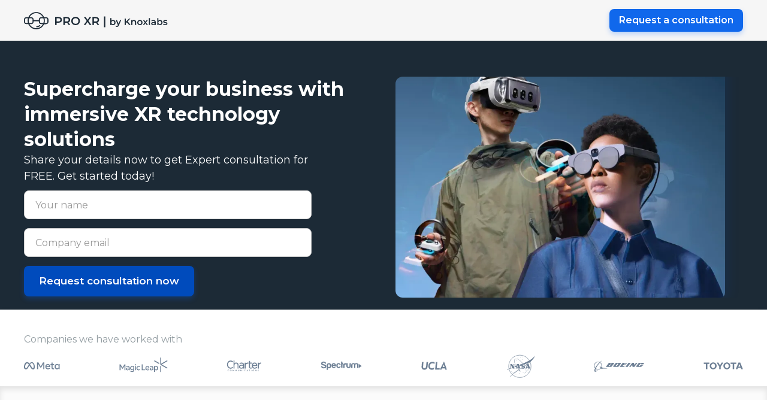

--- FILE ---
content_type: text/html; charset=utf-8
request_url: https://proxr.knoxlabs.com/ml-varjo-campaign
body_size: 6654
content:
<!DOCTYPE html><!-- Last Published: Mon Jan 27 2025 03:37:01 GMT+0000 (Coordinated Universal Time) --><html data-wf-domain="proxr.knoxlabs.com" data-wf-page="65df6ec007f1af0eb2ff4a25" data-wf-site="6435a8815b7c3846bb788371"><head><meta charset="utf-8"/><title>Knoxlabs XR Solutions: The Future of Learning, Training, and Entertainment</title><meta content="Knoxlabs ProXR helps companies identify, curate, and deploy immersive XR solutions. Whether you are looking for turnkey solutions for building a VR research lab, training and simulation scenarios, or a custom internal project involving VR/AR, our experts are here to help you guide, build and launch." name="description"/><meta content="Knoxlabs XR Solutions: The Future of Learning, Training, and Entertainment" property="og:title"/><meta content="Knoxlabs ProXR helps companies identify, curate, and deploy immersive XR solutions. Whether you are looking for turnkey solutions for building a VR research lab, training and simulation scenarios, or a custom internal project involving VR/AR, our experts are here to help you guide, build and launch." property="og:description"/><meta content="https://cdn.prod.website-files.com/6435a8815b7c3846bb788371/645d2e1dcb13493444a3acdc_Meta.webp" property="og:image"/><meta content="Knoxlabs XR Solutions: The Future of Learning, Training, and Entertainment" property="twitter:title"/><meta content="Knoxlabs ProXR helps companies identify, curate, and deploy immersive XR solutions. Whether you are looking for turnkey solutions for building a VR research lab, training and simulation scenarios, or a custom internal project involving VR/AR, our experts are here to help you guide, build and launch." property="twitter:description"/><meta content="https://cdn.prod.website-files.com/6435a8815b7c3846bb788371/645d2e1dcb13493444a3acdc_Meta.webp" property="twitter:image"/><meta property="og:type" content="website"/><meta content="summary_large_image" name="twitter:card"/><meta content="width=device-width, initial-scale=1" name="viewport"/><meta content="3idO4N2Pwzyi2qeVGCNawPlWOlTplnO-CDK2xYsqgFs" name="google-site-verification"/><link href="https://cdn.prod.website-files.com/6435a8815b7c3846bb788371/css/pro-knoxlabs-com.webflow.e3f69041f.min.css" rel="stylesheet" type="text/css"/><link href="https://fonts.googleapis.com" rel="preconnect"/><link href="https://fonts.gstatic.com" rel="preconnect" crossorigin="anonymous"/><script src="https://ajax.googleapis.com/ajax/libs/webfont/1.6.26/webfont.js" type="text/javascript"></script><script type="text/javascript">WebFont.load({  google: {    families: ["Montserrat:100,100italic,200,200italic,300,300italic,400,400italic,500,500italic,600,600italic,700,700italic,800,800italic,900,900italic","Material Icons:regular"]  }});</script><script type="text/javascript">!function(o,c){var n=c.documentElement,t=" w-mod-";n.className+=t+"js",("ontouchstart"in o||o.DocumentTouch&&c instanceof DocumentTouch)&&(n.className+=t+"touch")}(window,document);</script><link href="https://cdn.prod.website-files.com/6435a8815b7c3846bb788371/645c08f5b8dc552ef2fd2402_favicon-32x32.png" rel="shortcut icon" type="image/x-icon"/><link href="https://cdn.prod.website-files.com/6435a8815b7c3846bb788371/645c09abb4731df38502e908_Knoxlabs-logo-256.png" rel="apple-touch-icon"/><script async="" src="https://www.googletagmanager.com/gtag/js?id=G-6EQ398BMVL"></script><script type="text/javascript">window.dataLayer = window.dataLayer || [];function gtag(){dataLayer.push(arguments);}gtag('set', 'developer_id.dZGVlNj', true);gtag('js', new Date());gtag('config', 'G-6EQ398BMVL');</script><!-- Google Tag Manager -->
<script>(function(w,d,s,l,i){w[l]=w[l]||[];w[l].push({'gtm.start':
new Date().getTime(),event:'gtm.js'});var f=d.getElementsByTagName(s)[0],
j=d.createElement(s),dl=l!='dataLayer'?'&l='+l:'';j.async=true;j.src=
'https://www.googletagmanager.com/gtm.js?id='+i+dl;f.parentNode.insertBefore(j,f);
})(window,document,'script','dataLayer','GTM-55253S27');</script>
<!-- End Google Tag Manager -->
<!-- Google tag (gtag.js) -->
<script async src="https://www.googletagmanager.com/gtag/js?id=AW-815767087"></script>
<script>
  window.dataLayer = window.dataLayer || [];
  function gtag(){dataLayer.push(arguments);}
  gtag('js', new Date());

  gtag('config', 'AW-815767087');
</script>
<script type="text/javascript">
    (function(c,l,a,r,i,t,y){
        c[a]=c[a]||function(){(c[a].q=c[a].q||[]).push(arguments)};
        t=l.createElement(r);t.async=1;t.src="https://www.clarity.ms/tag/"+i;
        y=l.getElementsByTagName(r)[0];y.parentNode.insertBefore(t,y);
    })(window, document, "clarity", "script", "b2wtuu348b");
</script>
</head><body class="body"><div class="navbar-logo-left"><div data-animation="default" data-collapse="medium" data-duration="400" data-easing="ease" data-easing2="ease" role="banner" class="navbar-logo-left-container shadow-three w-nav"><div class="container"><div class="navbar-wrapper"><a href="#" class="navbar-brand w-nav-brand"><img src="https://cdn.prod.website-files.com/6435a8815b7c3846bb788371/65e61445f3c0aa2f180ec26c_pro-xr_knoxlabs.svg" loading="lazy" alt="" class="image-3 desktop"/><img src="https://cdn.prod.website-files.com/6435a8815b7c3846bb788371/65ea0287697de40085cde26d_ProXR-logo-small.svg" loading="lazy" alt="" class="image-3 mobile"/></a><a href="#contact" class="button-primary-2 custom w-button">Request a consultation</a></div></div></div></div><div class="hero-section new"><div class="hero new"><div class="hero-text-div new"><h1 class="heading-h1 new">Supercharge your business with immersive XR technology solutions</h1><div class="text-block-4 new">Share your details now to get Expert consultation for FREE. Get started today!</div><div class="form-block-2 w-form"><form id="email-form" name="email-form" data-name="Email Form" method="get" class="form-2" data-wf-page-id="65df6ec007f1af0eb2ff4a25" data-wf-element-id="3cfe604c-2f85-3ae7-cd4e-afd90d26e593"><input class="text-field-2 w-input" maxlength="256" name="Name" data-name="Name" placeholder="Your name" type="text" id="Name" required=""/><input class="text-field-2 w-input" maxlength="256" name="email-4" data-name="Email 4" placeholder="Company email" type="email" id="email-4" required=""/></form><div class="w-form-done"><div>Your request have been successfully sent.<br/>Please check your email for the details and further instructions.</div></div><div class="w-form-fail"><div>Please enter your name and company email to request a consultation. These fields are required to proceed.</div></div></div><a href="#" class="button-primary-2 w-button">Request consultation now</a></div><div class="hero-img-div"><img src="https://cdn.prod.website-files.com/6435a8815b7c3846bb788371/65e61688f94b083dfceca0ba_Hero.webp" loading="lazy" sizes="(max-width: 479px) 90vw, (max-width: 767px) 91vw, (max-width: 991px) 78vw, 43vw" srcset="https://cdn.prod.website-files.com/6435a8815b7c3846bb788371/65e61688f94b083dfceca0ba_Hero-p-500.webp 500w, https://cdn.prod.website-files.com/6435a8815b7c3846bb788371/65e61688f94b083dfceca0ba_Hero-p-800.webp 800w, https://cdn.prod.website-files.com/6435a8815b7c3846bb788371/65e61688f94b083dfceca0ba_Hero-p-1080.webp 1080w, https://cdn.prod.website-files.com/6435a8815b7c3846bb788371/65e61688f94b083dfceca0ba_Hero-p-1600.webp 1600w, https://cdn.prod.website-files.com/6435a8815b7c3846bb788371/65e61688f94b083dfceca0ba_Hero-p-2000.webp 2000w, https://cdn.prod.website-files.com/6435a8815b7c3846bb788371/65e61688f94b083dfceca0ba_Hero.webp 2058w" alt="" class="image new"/></div></div></div><div class="hero-section-logo-section"></div><section class="section-2"><div class="w-layout-blockcontainer container w-container"><p class="paragraph-4">Companies we have worked with</p><div class="carousel-block"><div data-w-id="0660c718-32e2-608b-f03a-453aaceee871" class="carousel-list"><div data-w-id="75dd5620-9228-b8c6-3ade-0906d06f54fb" class="carousel"><img src="https://cdn.prod.website-files.com/6435a8815b7c3846bb788371/65ea0564acb9ecfc37f7974c_Meta-logo.svg" loading="lazy" alt="" class="carousel-slide new"/><img src="https://cdn.prod.website-files.com/6435a8815b7c3846bb788371/65ea056485641033c0e80864_Magic-leap-logo.svg" loading="lazy" alt="" class="carousel-slide new"/><img src="https://cdn.prod.website-files.com/6435a8815b7c3846bb788371/65ea05644115ec545cef23de_Charter-logo.svg" loading="lazy" alt="" class="carousel-slide new"/><img src="https://cdn.prod.website-files.com/6435a8815b7c3846bb788371/65ea0564a7583da7234e6ebe_Spectrum-logo.svg" loading="lazy" alt="" class="carousel-slide new"/><img src="https://cdn.prod.website-files.com/6435a8815b7c3846bb788371/65ea0564418c1067ffd736a5_UCLA-logo.svg" loading="lazy" alt="" class="carousel-slide new"/><img src="https://cdn.prod.website-files.com/6435a8815b7c3846bb788371/65ea0565eeee821c4ab20bda_Nasa-logo.svg" loading="lazy" alt="" class="carousel-slide new"/><img src="https://cdn.prod.website-files.com/6435a8815b7c3846bb788371/65ea05646e2e00b40b3169e1_Boeing-logo.svg" loading="lazy" alt="" class="carousel-slide new"/><img src="https://cdn.prod.website-files.com/6435a8815b7c3846bb788371/65ea0564a15918f917f14dc8_Toyota-logo.svg" loading="lazy" alt="" class="carousel-slide new"/></div></div></div></div></section><div class="section experts"><div class="w-layout-blockcontainer container-2 w-container"><div class="div-50"><div id="w-node-ee347999-e46f-35c6-15d2-a59db243cc10-b2ff4a25" class="expert-block n1-expert"><div id="w-node-_0956af1d-e3d4-835a-b623-4454731ad268-b2ff4a25" class="expert-img"><img src="https://cdn.prod.website-files.com/6435a8815b7c3846bb788371/65e6192fee800b163313404c_Taron.webp" loading="lazy" width="92" height="92" alt="" srcset="https://cdn.prod.website-files.com/6435a8815b7c3846bb788371/65e6192fee800b163313404c_Taron-p-500.webp 500w, https://cdn.prod.website-files.com/6435a8815b7c3846bb788371/65e6192fee800b163313404c_Taron.webp 580w" sizes="(max-width: 479px) 150px, (max-width: 767px) 31vw, 215px" class="expert-image new"/></div><div id="w-node-_0cc5577e-5281-ce7a-45fb-254fdccd27d0-b2ff4a25" class="expert-details new"><div class="expert-name">Taron Lizagub</div><div class="text-block-2">Built the leading Spatial computing marketplace</div><div class="text-block-2">Built and sold over $30M worth of XR tech</div><div class="div-logos"><img src="https://cdn.prod.website-files.com/6435a8815b7c3846bb788371/65e6179f36f171201b7cb5af_Knoxlabs-logo.svg" loading="lazy" alt="" class="carousel-slide"/><img src="https://cdn.prod.website-files.com/6435a8815b7c3846bb788371/65e6179f0ac7fb3fa36be319_Techstars-logo.svg" loading="lazy" alt="" class="carousel-slide"/><img src="https://cdn.prod.website-files.com/6435a8815b7c3846bb788371/65e6179fac7c13f6f79cd514_Google-logo.svg" loading="lazy" alt="" class="carousel-slide"/></div></div></div><div id="w-node-_8c6f8273-aaf1-fb4e-f9f7-3d3b84f80b54-b2ff4a25" class="expert-block n2-expert"><div id="w-node-_8c6f8273-aaf1-fb4e-f9f7-3d3b84f80b55-b2ff4a25" class="expert-img"><img src="https://cdn.prod.website-files.com/6435a8815b7c3846bb788371/65e6192fe39d0d0a1d4d304b_Varag.webp" loading="lazy" width="92" height="92" alt="" srcset="https://cdn.prod.website-files.com/6435a8815b7c3846bb788371/65e6192fe39d0d0a1d4d304b_Varag-p-500.webp 500w, https://cdn.prod.website-files.com/6435a8815b7c3846bb788371/65e6192fe39d0d0a1d4d304b_Varag.webp 580w" sizes="(max-width: 479px) 150px, (max-width: 767px) 31vw, 215px" class="expert-image new"/></div><div id="w-node-_8c6f8273-aaf1-fb4e-f9f7-3d3b84f80b57-b2ff4a25" class="expert-details new"><div class="expert-name">Varag Gharibjanian</div><div class="text-block-2">10 years of tech partnerships</div><div class="text-block-2">7 years of emerging tech GTM</div><div class="text-block-2">Sold last AI-XR startup to Qualcomm.</div><div class="div-logos"><img src="https://cdn.prod.website-files.com/6435a8815b7c3846bb788371/65e6179f4ddc7d207734dc63_MIT-logo.svg" loading="lazy" alt="" class="carousel-slide"/><img src="https://cdn.prod.website-files.com/6435a8815b7c3846bb788371/65e6179f1db7a74c29fcd2f9_Qualcom-logo.svg" loading="lazy" alt="" class="carousel-slide"/></div></div></div></div><div class="div-50 mr-70"><h2 class="heading-2 new">Mastering spatial computing challenges with seasoned expertise</h2><div class="text-block-6">With decades of combined experience in the tech sector, our team has honed its focus on spatial computing and immersive technology over the past five years, navigating the complexities of this fragmented domain. <br/><br/>Through extensive collaboration with clients, we&#x27;ve developed specialized strategies to tackle these challenges head-on.<br/><br/>Armed with a deep understanding of both the industry landscape and client needs, we&#x27;re poised to deploy the latest AI and machine learning techniques programmatically and pragmatically, ensuring efficient solutions to tackle all your spatial computing hurdles.</div></div></div></div><div class="section new-white"><div class="w-layout-blockcontainer container w-container"><h2 class="heading-2 new">Transform your business in 4 simple steps</h2><div class="text-block-4 new step-sub">The consultation is absolutely free and will take less than 5 minutes.</div></div><div data-delay="4000" data-animation="slide" class="_4x-slide w-slider" data-autoplay="false" data-easing="ease" data-hide-arrows="true" data-disable-swipe="false" data-autoplay-limit="0" data-nav-spacing="20" data-duration="500" data-infinite="true"><div class="_4x-slide w-slider-mask"><div class="_4x-slider w-slide"><div id="w-node-d416f9bb-ac36-9ed3-d7aa-218cdfc63afd-b2ff4a25" class="div-25"><div class="div-block-17"><div class="step-number">1</div><img src="https://cdn.prod.website-files.com/6435a8815b7c3846bb788371/65e61e86634c9d4b31645fb3_Arrow%201.svg" loading="lazy" alt="" class="arrow-image"/></div><div class="text-block-6">Share details about your industry and use case</div></div></div><div class="_4x-slider w-slide"><div class="div-25"><div class="div-block-17"><div class="step-number">2</div><img src="https://cdn.prod.website-files.com/6435a8815b7c3846bb788371/65e61e86634c9d4b31645fb3_Arrow%201.svg" loading="lazy" alt="" class="arrow-image"/></div><div class="text-block-6">Choose from three recommended XR solutions sent to your inbox.</div></div></div><div class="_4x-slider w-slide"><div class="div-25"><div class="div-block-17"><div class="step-number">3</div><img src="https://cdn.prod.website-files.com/6435a8815b7c3846bb788371/65e61e86634c9d4b31645fb3_Arrow%201.svg" loading="lazy" alt="" class="arrow-image"/></div><div class="text-block-6">Get the top-quality solution that fits your budget shipped right to your doorstep.</div></div></div><div class="_4x-slider w-slide"><div id="w-node-d416f9bb-ac36-9ed3-d7aa-218cdfc63b12-b2ff4a25" class="div-25"><div class="div-block-17"><div class="step-number">4</div></div><div class="text-block-6">Lean on us - our experts are available 24/7 to ensure you get up and running with ease.</div></div></div></div></div></div><div class="section new-slider"><div class="slider"><div class="slider-container new"><div data-delay="4000" data-animation="slide" class="carousel-2 is_contained no-padding w-slider" data-autoplay="false" data-easing="linear" data-hide-arrows="false" data-disable-swipe="false" data-autoplay-limit="0" data-nav-spacing="3" data-duration="700" data-infinite="true" id="carousel"><div class="carousel-mask new w-slider-mask"><div class="carousel-slider new w-slide"><div class="home-about-section new"><div class="home-about-text-block"><div class="paragraph-4">Boost retention and trainee engagement</div><h2 class="heading-h1 new slider-heading">Surgeons trained in VR score 233% higher in simulations that those using passive learning tools.</h2><p class="text-block-6">Immersive technologies offer more engaging learning experiences than traditional methods.</p><p class="text-block-6">Johnson&amp;Johnson created VR training modules for surgeons to gain hands-on procedural experience with new medical devices.</p><p class="text-block-6">This immersive training solution led to outstanding skills retention, significantly fewer errors, and an overall reduction in procedure completion time.</p><img src="https://cdn.prod.website-files.com/6435a8815b7c3846bb788371/65e621b7ceaf20854ee2ab53_Johnson-and-Johnson-logo.webp" loading="lazy" alt="" class="image-3"/></div><div class="home-about-img-block"><img src="https://cdn.prod.website-files.com/6435a8815b7c3846bb788371/65e6226573813419a5054bb5_JJ-Surgeons.webp" loading="lazy" sizes="(max-width: 479px) 100vw, (max-width: 767px) 93vw, (max-width: 991px) 84vw, 43vw" srcset="https://cdn.prod.website-files.com/6435a8815b7c3846bb788371/65e6226573813419a5054bb5_JJ-Surgeons-p-500.webp 500w, https://cdn.prod.website-files.com/6435a8815b7c3846bb788371/65e6226573813419a5054bb5_JJ-Surgeons-p-800.webp 800w, https://cdn.prod.website-files.com/6435a8815b7c3846bb788371/65e6226573813419a5054bb5_JJ-Surgeons-p-1080.webp 1080w, https://cdn.prod.website-files.com/6435a8815b7c3846bb788371/65e6226573813419a5054bb5_JJ-Surgeons.webp 1800w" alt="" class="image-4"/></div></div></div><div class="carousel-slider new w-slide"><div class="home-about-section new"><div class="home-about-text-block"><div class="paragraph-4">Gain significant cost savings</div><h2 class="heading-h1 new slider-heading">Manufacturing XR training program delivers 20% cost savings annually from reduced operator errors</h2><p class="text-block-6">Across industries, spatial computing delivers unprecedented cost savings.</p><p class="text-block-6">Manufacturer PBC Linear implemented an immersive training program to capture expertise from seasoned employees and train new machine operators.</p><p class="text-block-6">The training program reduced individual onboarding costs by $7200 per machinist and led to major cost savings from fewer errors and scrap generated.</p><img src="https://cdn.prod.website-files.com/6435a8815b7c3846bb788371/65e621b72bf44210448f5372_PBC-Linear-logo.webp" loading="lazy" alt="" class="image-3"/></div><div class="home-about-img-block"><img src="https://cdn.prod.website-files.com/6435a8815b7c3846bb788371/65e6226561c60babe98381b0_PBC-Training.webp" loading="lazy" sizes="(max-width: 479px) 100vw, (max-width: 767px) 93vw, (max-width: 991px) 84vw, 43vw" srcset="https://cdn.prod.website-files.com/6435a8815b7c3846bb788371/65e6226561c60babe98381b0_PBC-Training-p-500.webp 500w, https://cdn.prod.website-files.com/6435a8815b7c3846bb788371/65e6226561c60babe98381b0_PBC-Training-p-800.webp 800w, https://cdn.prod.website-files.com/6435a8815b7c3846bb788371/65e6226561c60babe98381b0_PBC-Training-p-1080.webp 1080w, https://cdn.prod.website-files.com/6435a8815b7c3846bb788371/65e6226561c60babe98381b0_PBC-Training-p-1600.webp 1600w, https://cdn.prod.website-files.com/6435a8815b7c3846bb788371/65e6226561c60babe98381b0_PBC-Training.webp 1800w" alt="" class="image-4"/></div></div></div><div class="carousel-slider new w-slide"><div class="home-about-section new"><div class="home-about-text-block"><div class="paragraph-4">Save time and increase productivity</div><h2 class="heading-h1 new slider-heading">Time to design and test a new helicopter model reduced by 10x</h2><p class="text-block-6">With the right XR solution, you can drastically improve productivity and ROI.</p><p class="text-block-6">Bell Helicopters implemented XR tools to streamline their design and testing process for the FCX-001 model.</p><p class="text-block-6">Creating a new helicopter model typically took 5-7 years to complete. With these new tools, this was reduced to less than 6 months, accelerating the design process by 10x!</p><img src="https://cdn.prod.website-files.com/6435a8815b7c3846bb788371/65e621b7060d339e6a4b3697_Bell-helicopter-logo.webp" loading="lazy" alt="" class="image-3"/></div><div class="home-about-img-block"><img src="https://cdn.prod.website-files.com/6435a8815b7c3846bb788371/65e6226589aec66cf0098469_Bell-Designing.webp" loading="lazy" sizes="(max-width: 479px) 100vw, (max-width: 767px) 93vw, (max-width: 991px) 84vw, 43vw" srcset="https://cdn.prod.website-files.com/6435a8815b7c3846bb788371/65e6226589aec66cf0098469_Bell-Designing-p-500.webp 500w, https://cdn.prod.website-files.com/6435a8815b7c3846bb788371/65e6226589aec66cf0098469_Bell-Designing-p-800.webp 800w, https://cdn.prod.website-files.com/6435a8815b7c3846bb788371/65e6226589aec66cf0098469_Bell-Designing-p-1080.webp 1080w, https://cdn.prod.website-files.com/6435a8815b7c3846bb788371/65e6226589aec66cf0098469_Bell-Designing-p-1600.webp 1600w, https://cdn.prod.website-files.com/6435a8815b7c3846bb788371/65e6226589aec66cf0098469_Bell-Designing.webp 1800w" alt="" class="image-4"/></div></div></div></div><div class="arrow-left display w-slider-arrow-left"><div class="w-icon-slider-left"></div></div><div class="arrow-right display w-slider-arrow-right"><div class="w-icon-slider-right"></div></div><div class="slide-nav-2 w-slider-nav w-slider-nav-invert w-round"></div></div></div></div></div><div id="contact" class="hero-section new"><div class="hero-text-div new center"><h2 class="heading-h1 new center">Transform your business today</h2><div class="text-block-4 new">Get in touch and our expert team will help you find the perfect XR solution for your business needs</div><div class="form-block-2 w-form"><form id="email-form" name="email-form" data-name="Email Form" method="get" class="form-2" data-wf-page-id="65df6ec007f1af0eb2ff4a25" data-wf-element-id="149d068c-17ae-6d89-334e-524a654ba04d"><input class="text-field-2 w-input" maxlength="256" name="Name-2" data-name="Name 2" placeholder="Your name" type="text" id="Name-2" required=""/><input class="text-field-2 w-input" maxlength="256" name="email-4" data-name="Email 4" placeholder="Company email" type="email" id="email-4" required=""/></form><div class="w-form-done"><div>Your request have been successfully sent.<br/>Please check your email for the details and further instructions.</div></div><div class="w-form-fail"><div>Please enter your name and company email to request a consultation. These fields are required to proceed.</div></div></div><a href="#" class="button-primary-2 w-button">Get my FREE consultation</a></div></div><div class="section full-width-section"><div class="video-full-width w-video w-embed"></div></div><div id="about-us" class="section home-about"><div class="heading-block"><img src="https://cdn.prod.website-files.com/6435a8815b7c3846bb788371/65e61445f3c0aa2f180ec26c_pro-xr_knoxlabs.svg" loading="lazy" alt="" class="section-logo-img opacity-50"/></div></div><script src="https://d3e54v103j8qbb.cloudfront.net/js/jquery-3.5.1.min.dc5e7f18c8.js?site=6435a8815b7c3846bb788371" type="text/javascript" integrity="sha256-9/aliU8dGd2tb6OSsuzixeV4y/faTqgFtohetphbbj0=" crossorigin="anonymous"></script><script src="https://cdn.prod.website-files.com/6435a8815b7c3846bb788371/js/webflow.be69f18c.e8c2a5a9ad39e4db.js" type="text/javascript"></script><script type="text/javascript">
_linkedin_partner_id = "5447340";
window._linkedin_data_partner_ids = window._linkedin_data_partner_ids || [];
window._linkedin_data_partner_ids.push(_linkedin_partner_id);
</script><script type="text/javascript">
(function(l) {
if (!l){window.lintrk = function(a,b){window.lintrk.q.push([a,b])};
window.lintrk.q=[]}
var s = document.getElementsByTagName("script")[0];
var b = document.createElement("script");
b.type = "text/javascript";b.async = true;
b.src = "https://snap.licdn.com/li.lms-analytics/insight.min.js";
s.parentNode.insertBefore(b, s);})(window.lintrk);
</script>
<noscript>
<img height="1" width="1" style="display:none;" alt="" src="https://px.ads.linkedin.com/collect/?pid=5447340&fmt=gif" />
</noscript>
<script type="text/javascript">
        window.omnisend = window.omnisend || [];
        omnisend.push(["accountID", "60f3cdf4363cb8001937b36e"]);
        omnisend.push(["track", "$pageViewed"]);
        !function(){var e=document.createElement("script");
        e.type="text/javascript",e.async=!0,
        e.src="https://omnisnippet1.com/inshop/launcher-v2.js";
        var t=document.getElementsByTagName("script")[0];
        t.parentNode.insertBefore(e,t)}();
</script>
<!-- Google Tag Manager (noscript) -->
<noscript><iframe src="https://www.googletagmanager.com/ns.html?id=GTM-55253S27"
height="0" width="0" style="display:none;visibility:hidden"></iframe></noscript>
<!-- End Google Tag Manager (noscript) --></body></html>

--- FILE ---
content_type: text/css
request_url: https://cdn.prod.website-files.com/6435a8815b7c3846bb788371/css/pro-knoxlabs-com.webflow.e3f69041f.min.css
body_size: 17385
content:
html{-webkit-text-size-adjust:100%;-ms-text-size-adjust:100%;font-family:sans-serif}body{margin:0}article,aside,details,figcaption,figure,footer,header,hgroup,main,menu,nav,section,summary{display:block}audio,canvas,progress,video{vertical-align:baseline;display:inline-block}audio:not([controls]){height:0;display:none}[hidden],template{display:none}a{background-color:#0000}a:active,a:hover{outline:0}abbr[title]{border-bottom:1px dotted}b,strong{font-weight:700}dfn{font-style:italic}h1{margin:.67em 0;font-size:2em}mark{color:#000;background:#ff0}small{font-size:80%}sub,sup{vertical-align:baseline;font-size:75%;line-height:0;position:relative}sup{top:-.5em}sub{bottom:-.25em}img{border:0}svg:not(:root){overflow:hidden}hr{box-sizing:content-box;height:0}pre{overflow:auto}code,kbd,pre,samp{font-family:monospace;font-size:1em}button,input,optgroup,select,textarea{color:inherit;font:inherit;margin:0}button{overflow:visible}button,select{text-transform:none}button,html input[type=button],input[type=reset]{-webkit-appearance:button;cursor:pointer}button[disabled],html input[disabled]{cursor:default}button::-moz-focus-inner,input::-moz-focus-inner{border:0;padding:0}input{line-height:normal}input[type=checkbox],input[type=radio]{box-sizing:border-box;padding:0}input[type=number]::-webkit-inner-spin-button,input[type=number]::-webkit-outer-spin-button{height:auto}input[type=search]{-webkit-appearance:none}input[type=search]::-webkit-search-cancel-button,input[type=search]::-webkit-search-decoration{-webkit-appearance:none}legend{border:0;padding:0}textarea{overflow:auto}optgroup{font-weight:700}table{border-collapse:collapse;border-spacing:0}td,th{padding:0}@font-face{font-family:webflow-icons;src:url([data-uri])format("truetype");font-weight:400;font-style:normal}[class^=w-icon-],[class*=\ w-icon-]{speak:none;font-variant:normal;text-transform:none;-webkit-font-smoothing:antialiased;-moz-osx-font-smoothing:grayscale;font-style:normal;font-weight:400;line-height:1;font-family:webflow-icons!important}.w-icon-slider-right:before{content:""}.w-icon-slider-left:before{content:""}.w-icon-nav-menu:before{content:""}.w-icon-arrow-down:before,.w-icon-dropdown-toggle:before{content:""}.w-icon-file-upload-remove:before{content:""}.w-icon-file-upload-icon:before{content:""}*{box-sizing:border-box}html{height:100%}body{color:#333;background-color:#fff;min-height:100%;margin:0;font-family:Arial,sans-serif;font-size:14px;line-height:20px}img{vertical-align:middle;max-width:100%;display:inline-block}html.w-mod-touch *{background-attachment:scroll!important}.w-block{display:block}.w-inline-block{max-width:100%;display:inline-block}.w-clearfix:before,.w-clearfix:after{content:" ";grid-area:1/1/2/2;display:table}.w-clearfix:after{clear:both}.w-hidden{display:none}.w-button{color:#fff;line-height:inherit;cursor:pointer;background-color:#3898ec;border:0;border-radius:0;padding:9px 15px;text-decoration:none;display:inline-block}input.w-button{-webkit-appearance:button}html[data-w-dynpage] [data-w-cloak]{color:#0000!important}.w-code-block{margin:unset}pre.w-code-block code{all:inherit}.w-optimization{display:contents}.w-webflow-badge,.w-webflow-badge>img{box-sizing:unset;width:unset;height:unset;max-height:unset;max-width:unset;min-height:unset;min-width:unset;margin:unset;padding:unset;float:unset;clear:unset;border:unset;border-radius:unset;background:unset;background-image:unset;background-position:unset;background-size:unset;background-repeat:unset;background-origin:unset;background-clip:unset;background-attachment:unset;background-color:unset;box-shadow:unset;transform:unset;direction:unset;font-family:unset;font-weight:unset;color:unset;font-size:unset;line-height:unset;font-style:unset;font-variant:unset;text-align:unset;letter-spacing:unset;-webkit-text-decoration:unset;text-decoration:unset;text-indent:unset;text-transform:unset;list-style-type:unset;text-shadow:unset;vertical-align:unset;cursor:unset;white-space:unset;word-break:unset;word-spacing:unset;word-wrap:unset;transition:unset}.w-webflow-badge{white-space:nowrap;cursor:pointer;box-shadow:0 0 0 1px #0000001a,0 1px 3px #0000001a;visibility:visible!important;opacity:1!important;z-index:2147483647!important;color:#aaadb0!important;overflow:unset!important;background-color:#fff!important;border-radius:3px!important;width:auto!important;height:auto!important;margin:0!important;padding:6px!important;font-size:12px!important;line-height:14px!important;text-decoration:none!important;display:inline-block!important;position:fixed!important;inset:auto 12px 12px auto!important;transform:none!important}.w-webflow-badge>img{position:unset;visibility:unset!important;opacity:1!important;vertical-align:middle!important;display:inline-block!important}h1,h2,h3,h4,h5,h6{margin-bottom:10px;font-weight:700}h1{margin-top:20px;font-size:38px;line-height:44px}h2{margin-top:20px;font-size:32px;line-height:36px}h3{margin-top:20px;font-size:24px;line-height:30px}h4{margin-top:10px;font-size:18px;line-height:24px}h5{margin-top:10px;font-size:14px;line-height:20px}h6{margin-top:10px;font-size:12px;line-height:18px}p{margin-top:0;margin-bottom:10px}blockquote{border-left:5px solid #e2e2e2;margin:0 0 10px;padding:10px 20px;font-size:18px;line-height:22px}figure{margin:0 0 10px}figcaption{text-align:center;margin-top:5px}ul,ol{margin-top:0;margin-bottom:10px;padding-left:40px}.w-list-unstyled{padding-left:0;list-style:none}.w-embed:before,.w-embed:after{content:" ";grid-area:1/1/2/2;display:table}.w-embed:after{clear:both}.w-video{width:100%;padding:0;position:relative}.w-video iframe,.w-video object,.w-video embed{border:none;width:100%;height:100%;position:absolute;top:0;left:0}fieldset{border:0;margin:0;padding:0}button,[type=button],[type=reset]{cursor:pointer;-webkit-appearance:button;border:0}.w-form{margin:0 0 15px}.w-form-done{text-align:center;background-color:#ddd;padding:20px;display:none}.w-form-fail{background-color:#ffdede;margin-top:10px;padding:10px;display:none}label{margin-bottom:5px;font-weight:700;display:block}.w-input,.w-select{color:#333;vertical-align:middle;background-color:#fff;border:1px solid #ccc;width:100%;height:38px;margin-bottom:10px;padding:8px 12px;font-size:14px;line-height:1.42857;display:block}.w-input::placeholder,.w-select::placeholder{color:#999}.w-input:focus,.w-select:focus{border-color:#3898ec;outline:0}.w-input[disabled],.w-select[disabled],.w-input[readonly],.w-select[readonly],fieldset[disabled] .w-input,fieldset[disabled] .w-select{cursor:not-allowed}.w-input[disabled]:not(.w-input-disabled),.w-select[disabled]:not(.w-input-disabled),.w-input[readonly],.w-select[readonly],fieldset[disabled]:not(.w-input-disabled) .w-input,fieldset[disabled]:not(.w-input-disabled) .w-select{background-color:#eee}textarea.w-input,textarea.w-select{height:auto}.w-select{background-color:#f3f3f3}.w-select[multiple]{height:auto}.w-form-label{cursor:pointer;margin-bottom:0;font-weight:400;display:inline-block}.w-radio{margin-bottom:5px;padding-left:20px;display:block}.w-radio:before,.w-radio:after{content:" ";grid-area:1/1/2/2;display:table}.w-radio:after{clear:both}.w-radio-input{float:left;margin:3px 0 0 -20px;line-height:normal}.w-file-upload{margin-bottom:10px;display:block}.w-file-upload-input{opacity:0;z-index:-100;width:.1px;height:.1px;position:absolute;overflow:hidden}.w-file-upload-default,.w-file-upload-uploading,.w-file-upload-success{color:#333;display:inline-block}.w-file-upload-error{margin-top:10px;display:block}.w-file-upload-default.w-hidden,.w-file-upload-uploading.w-hidden,.w-file-upload-error.w-hidden,.w-file-upload-success.w-hidden{display:none}.w-file-upload-uploading-btn{cursor:pointer;background-color:#fafafa;border:1px solid #ccc;margin:0;padding:8px 12px;font-size:14px;font-weight:400;display:flex}.w-file-upload-file{background-color:#fafafa;border:1px solid #ccc;flex-grow:1;justify-content:space-between;margin:0;padding:8px 9px 8px 11px;display:flex}.w-file-upload-file-name{font-size:14px;font-weight:400;display:block}.w-file-remove-link{cursor:pointer;width:auto;height:auto;margin-top:3px;margin-left:10px;padding:3px;display:block}.w-icon-file-upload-remove{margin:auto;font-size:10px}.w-file-upload-error-msg{color:#ea384c;padding:2px 0;display:inline-block}.w-file-upload-info{padding:0 12px;line-height:38px;display:inline-block}.w-file-upload-label{cursor:pointer;background-color:#fafafa;border:1px solid #ccc;margin:0;padding:8px 12px;font-size:14px;font-weight:400;display:inline-block}.w-icon-file-upload-icon,.w-icon-file-upload-uploading{width:20px;margin-right:8px;display:inline-block}.w-icon-file-upload-uploading{height:20px}.w-container{max-width:940px;margin-left:auto;margin-right:auto}.w-container:before,.w-container:after{content:" ";grid-area:1/1/2/2;display:table}.w-container:after{clear:both}.w-container .w-row{margin-left:-10px;margin-right:-10px}.w-row:before,.w-row:after{content:" ";grid-area:1/1/2/2;display:table}.w-row:after{clear:both}.w-row .w-row{margin-left:0;margin-right:0}.w-col{float:left;width:100%;min-height:1px;padding-left:10px;padding-right:10px;position:relative}.w-col .w-col{padding-left:0;padding-right:0}.w-col-1{width:8.33333%}.w-col-2{width:16.6667%}.w-col-3{width:25%}.w-col-4{width:33.3333%}.w-col-5{width:41.6667%}.w-col-6{width:50%}.w-col-7{width:58.3333%}.w-col-8{width:66.6667%}.w-col-9{width:75%}.w-col-10{width:83.3333%}.w-col-11{width:91.6667%}.w-col-12{width:100%}.w-hidden-main{display:none!important}@media screen and (max-width:991px){.w-container{max-width:728px}.w-hidden-main{display:inherit!important}.w-hidden-medium{display:none!important}.w-col-medium-1{width:8.33333%}.w-col-medium-2{width:16.6667%}.w-col-medium-3{width:25%}.w-col-medium-4{width:33.3333%}.w-col-medium-5{width:41.6667%}.w-col-medium-6{width:50%}.w-col-medium-7{width:58.3333%}.w-col-medium-8{width:66.6667%}.w-col-medium-9{width:75%}.w-col-medium-10{width:83.3333%}.w-col-medium-11{width:91.6667%}.w-col-medium-12{width:100%}.w-col-stack{width:100%;left:auto;right:auto}}@media screen and (max-width:767px){.w-hidden-main,.w-hidden-medium{display:inherit!important}.w-hidden-small{display:none!important}.w-row,.w-container .w-row{margin-left:0;margin-right:0}.w-col{width:100%;left:auto;right:auto}.w-col-small-1{width:8.33333%}.w-col-small-2{width:16.6667%}.w-col-small-3{width:25%}.w-col-small-4{width:33.3333%}.w-col-small-5{width:41.6667%}.w-col-small-6{width:50%}.w-col-small-7{width:58.3333%}.w-col-small-8{width:66.6667%}.w-col-small-9{width:75%}.w-col-small-10{width:83.3333%}.w-col-small-11{width:91.6667%}.w-col-small-12{width:100%}}@media screen and (max-width:479px){.w-container{max-width:none}.w-hidden-main,.w-hidden-medium,.w-hidden-small{display:inherit!important}.w-hidden-tiny{display:none!important}.w-col{width:100%}.w-col-tiny-1{width:8.33333%}.w-col-tiny-2{width:16.6667%}.w-col-tiny-3{width:25%}.w-col-tiny-4{width:33.3333%}.w-col-tiny-5{width:41.6667%}.w-col-tiny-6{width:50%}.w-col-tiny-7{width:58.3333%}.w-col-tiny-8{width:66.6667%}.w-col-tiny-9{width:75%}.w-col-tiny-10{width:83.3333%}.w-col-tiny-11{width:91.6667%}.w-col-tiny-12{width:100%}}.w-widget{position:relative}.w-widget-map{width:100%;height:400px}.w-widget-map label{width:auto;display:inline}.w-widget-map img{max-width:inherit}.w-widget-map .gm-style-iw{text-align:center}.w-widget-map .gm-style-iw>button{display:none!important}.w-widget-twitter{overflow:hidden}.w-widget-twitter-count-shim{vertical-align:top;text-align:center;background:#fff;border:1px solid #758696;border-radius:3px;width:28px;height:20px;display:inline-block;position:relative}.w-widget-twitter-count-shim *{pointer-events:none;-webkit-user-select:none;user-select:none}.w-widget-twitter-count-shim .w-widget-twitter-count-inner{text-align:center;color:#999;font-family:serif;font-size:15px;line-height:12px;position:relative}.w-widget-twitter-count-shim .w-widget-twitter-count-clear{display:block;position:relative}.w-widget-twitter-count-shim.w--large{width:36px;height:28px}.w-widget-twitter-count-shim.w--large .w-widget-twitter-count-inner{font-size:18px;line-height:18px}.w-widget-twitter-count-shim:not(.w--vertical){margin-left:5px;margin-right:8px}.w-widget-twitter-count-shim:not(.w--vertical).w--large{margin-left:6px}.w-widget-twitter-count-shim:not(.w--vertical):before,.w-widget-twitter-count-shim:not(.w--vertical):after{content:" ";pointer-events:none;border:solid #0000;width:0;height:0;position:absolute;top:50%;left:0}.w-widget-twitter-count-shim:not(.w--vertical):before{border-width:4px;border-color:#75869600 #5d6c7b #75869600 #75869600;margin-top:-4px;margin-left:-9px}.w-widget-twitter-count-shim:not(.w--vertical).w--large:before{border-width:5px;margin-top:-5px;margin-left:-10px}.w-widget-twitter-count-shim:not(.w--vertical):after{border-width:4px;border-color:#fff0 #fff #fff0 #fff0;margin-top:-4px;margin-left:-8px}.w-widget-twitter-count-shim:not(.w--vertical).w--large:after{border-width:5px;margin-top:-5px;margin-left:-9px}.w-widget-twitter-count-shim.w--vertical{width:61px;height:33px;margin-bottom:8px}.w-widget-twitter-count-shim.w--vertical:before,.w-widget-twitter-count-shim.w--vertical:after{content:" ";pointer-events:none;border:solid #0000;width:0;height:0;position:absolute;top:100%;left:50%}.w-widget-twitter-count-shim.w--vertical:before{border-width:5px;border-color:#5d6c7b #75869600 #75869600;margin-left:-5px}.w-widget-twitter-count-shim.w--vertical:after{border-width:4px;border-color:#fff #fff0 #fff0;margin-left:-4px}.w-widget-twitter-count-shim.w--vertical .w-widget-twitter-count-inner{font-size:18px;line-height:22px}.w-widget-twitter-count-shim.w--vertical.w--large{width:76px}.w-background-video{color:#fff;height:500px;position:relative;overflow:hidden}.w-background-video>video{object-fit:cover;z-index:-100;background-position:50%;background-size:cover;width:100%;height:100%;margin:auto;position:absolute;inset:-100%}.w-background-video>video::-webkit-media-controls-start-playback-button{-webkit-appearance:none;display:none!important}.w-background-video--control{background-color:#0000;padding:0;position:absolute;bottom:1em;right:1em}.w-background-video--control>[hidden]{display:none!important}.w-slider{text-align:center;clear:both;-webkit-tap-highlight-color:#0000;tap-highlight-color:#0000;background:#ddd;height:300px;position:relative}.w-slider-mask{z-index:1;white-space:nowrap;height:100%;display:block;position:relative;left:0;right:0;overflow:hidden}.w-slide{vertical-align:top;white-space:normal;text-align:left;width:100%;height:100%;display:inline-block;position:relative}.w-slider-nav{z-index:2;text-align:center;-webkit-tap-highlight-color:#0000;tap-highlight-color:#0000;height:40px;margin:auto;padding-top:10px;position:absolute;inset:auto 0 0}.w-slider-nav.w-round>div{border-radius:100%}.w-slider-nav.w-num>div{font-size:inherit;line-height:inherit;width:auto;height:auto;padding:.2em .5em}.w-slider-nav.w-shadow>div{box-shadow:0 0 3px #3336}.w-slider-nav-invert{color:#fff}.w-slider-nav-invert>div{background-color:#2226}.w-slider-nav-invert>div.w-active{background-color:#222}.w-slider-dot{cursor:pointer;background-color:#fff6;width:1em;height:1em;margin:0 3px .5em;transition:background-color .1s,color .1s;display:inline-block;position:relative}.w-slider-dot.w-active{background-color:#fff}.w-slider-dot:focus{outline:none;box-shadow:0 0 0 2px #fff}.w-slider-dot:focus.w-active{box-shadow:none}.w-slider-arrow-left,.w-slider-arrow-right{cursor:pointer;color:#fff;-webkit-tap-highlight-color:#0000;tap-highlight-color:#0000;-webkit-user-select:none;user-select:none;width:80px;margin:auto;font-size:40px;position:absolute;inset:0;overflow:hidden}.w-slider-arrow-left [class^=w-icon-],.w-slider-arrow-right [class^=w-icon-],.w-slider-arrow-left [class*=\ w-icon-],.w-slider-arrow-right [class*=\ w-icon-]{position:absolute}.w-slider-arrow-left:focus,.w-slider-arrow-right:focus{outline:0}.w-slider-arrow-left{z-index:3;right:auto}.w-slider-arrow-right{z-index:4;left:auto}.w-icon-slider-left,.w-icon-slider-right{width:1em;height:1em;margin:auto;inset:0}.w-slider-aria-label{clip:rect(0 0 0 0);border:0;width:1px;height:1px;margin:-1px;padding:0;position:absolute;overflow:hidden}.w-slider-force-show{display:block!important}.w-dropdown{text-align:left;z-index:900;margin-left:auto;margin-right:auto;display:inline-block;position:relative}.w-dropdown-btn,.w-dropdown-toggle,.w-dropdown-link{vertical-align:top;color:#222;text-align:left;white-space:nowrap;margin-left:auto;margin-right:auto;padding:20px;text-decoration:none;position:relative}.w-dropdown-toggle{-webkit-user-select:none;user-select:none;cursor:pointer;padding-right:40px;display:inline-block}.w-dropdown-toggle:focus{outline:0}.w-icon-dropdown-toggle{width:1em;height:1em;margin:auto 20px auto auto;position:absolute;top:0;bottom:0;right:0}.w-dropdown-list{background:#ddd;min-width:100%;display:none;position:absolute}.w-dropdown-list.w--open{display:block}.w-dropdown-link{color:#222;padding:10px 20px;display:block}.w-dropdown-link.w--current{color:#0082f3}.w-dropdown-link:focus{outline:0}@media screen and (max-width:767px){.w-nav-brand{padding-left:10px}}.w-lightbox-backdrop{cursor:auto;letter-spacing:normal;text-indent:0;text-shadow:none;text-transform:none;visibility:visible;white-space:normal;word-break:normal;word-spacing:normal;word-wrap:normal;color:#fff;text-align:center;z-index:2000;opacity:0;-webkit-user-select:none;-moz-user-select:none;-webkit-tap-highlight-color:transparent;background:#000000e6;outline:0;font-family:Helvetica Neue,Helvetica,Ubuntu,Segoe UI,Verdana,sans-serif;font-size:17px;font-style:normal;font-weight:300;line-height:1.2;list-style:disc;position:fixed;inset:0;-webkit-transform:translate(0)}.w-lightbox-backdrop,.w-lightbox-container{-webkit-overflow-scrolling:touch;height:100%;overflow:auto}.w-lightbox-content{height:100vh;position:relative;overflow:hidden}.w-lightbox-view{opacity:0;width:100vw;height:100vh;position:absolute}.w-lightbox-view:before{content:"";height:100vh}.w-lightbox-group,.w-lightbox-group .w-lightbox-view,.w-lightbox-group .w-lightbox-view:before{height:86vh}.w-lightbox-frame,.w-lightbox-view:before{vertical-align:middle;display:inline-block}.w-lightbox-figure{margin:0;position:relative}.w-lightbox-group .w-lightbox-figure{cursor:pointer}.w-lightbox-img{width:auto;max-width:none;height:auto}.w-lightbox-image{float:none;max-width:100vw;max-height:100vh;display:block}.w-lightbox-group .w-lightbox-image{max-height:86vh}.w-lightbox-caption{text-align:left;text-overflow:ellipsis;white-space:nowrap;background:#0006;padding:.5em 1em;position:absolute;bottom:0;left:0;right:0;overflow:hidden}.w-lightbox-embed{width:100%;height:100%;position:absolute;inset:0}.w-lightbox-control{cursor:pointer;background-position:50%;background-repeat:no-repeat;background-size:24px;width:4em;transition:all .3s;position:absolute;top:0}.w-lightbox-left{background-image:url([data-uri]);display:none;bottom:0;left:0}.w-lightbox-right{background-image:url([data-uri]);display:none;bottom:0;right:0}.w-lightbox-close{background-image:url([data-uri]);background-size:18px;height:2.6em;right:0}.w-lightbox-strip{white-space:nowrap;padding:0 1vh;line-height:0;position:absolute;bottom:0;left:0;right:0;overflow:auto hidden}.w-lightbox-item{box-sizing:content-box;cursor:pointer;width:10vh;padding:2vh 1vh;display:inline-block;-webkit-transform:translate(0,0)}.w-lightbox-active{opacity:.3}.w-lightbox-thumbnail{background:#222;height:10vh;position:relative;overflow:hidden}.w-lightbox-thumbnail-image{position:absolute;top:0;left:0}.w-lightbox-thumbnail .w-lightbox-tall{width:100%;top:50%;transform:translateY(-50%)}.w-lightbox-thumbnail .w-lightbox-wide{height:100%;left:50%;transform:translate(-50%)}.w-lightbox-spinner{box-sizing:border-box;border:5px solid #0006;border-radius:50%;width:40px;height:40px;margin-top:-20px;margin-left:-20px;animation:.8s linear infinite spin;position:absolute;top:50%;left:50%}.w-lightbox-spinner:after{content:"";border:3px solid #0000;border-bottom-color:#fff;border-radius:50%;position:absolute;inset:-4px}.w-lightbox-hide{display:none}.w-lightbox-noscroll{overflow:hidden}@media (min-width:768px){.w-lightbox-content{height:96vh;margin-top:2vh}.w-lightbox-view,.w-lightbox-view:before{height:96vh}.w-lightbox-group,.w-lightbox-group .w-lightbox-view,.w-lightbox-group .w-lightbox-view:before{height:84vh}.w-lightbox-image{max-width:96vw;max-height:96vh}.w-lightbox-group .w-lightbox-image{max-width:82.3vw;max-height:84vh}.w-lightbox-left,.w-lightbox-right{opacity:.5;display:block}.w-lightbox-close{opacity:.8}.w-lightbox-control:hover{opacity:1}}.w-lightbox-inactive,.w-lightbox-inactive:hover{opacity:0}.w-richtext:before,.w-richtext:after{content:" ";grid-area:1/1/2/2;display:table}.w-richtext:after{clear:both}.w-richtext[contenteditable=true]:before,.w-richtext[contenteditable=true]:after{white-space:initial}.w-richtext ol,.w-richtext ul{overflow:hidden}.w-richtext .w-richtext-figure-selected.w-richtext-figure-type-video div:after,.w-richtext .w-richtext-figure-selected[data-rt-type=video] div:after,.w-richtext .w-richtext-figure-selected.w-richtext-figure-type-image div,.w-richtext .w-richtext-figure-selected[data-rt-type=image] div{outline:2px solid #2895f7}.w-richtext figure.w-richtext-figure-type-video>div:after,.w-richtext figure[data-rt-type=video]>div:after{content:"";display:none;position:absolute;inset:0}.w-richtext figure{max-width:60%;position:relative}.w-richtext figure>div:before{cursor:default!important}.w-richtext figure img{width:100%}.w-richtext figure figcaption.w-richtext-figcaption-placeholder{opacity:.6}.w-richtext figure div{color:#0000;font-size:0}.w-richtext figure.w-richtext-figure-type-image,.w-richtext figure[data-rt-type=image]{display:table}.w-richtext figure.w-richtext-figure-type-image>div,.w-richtext figure[data-rt-type=image]>div{display:inline-block}.w-richtext figure.w-richtext-figure-type-image>figcaption,.w-richtext figure[data-rt-type=image]>figcaption{caption-side:bottom;display:table-caption}.w-richtext figure.w-richtext-figure-type-video,.w-richtext figure[data-rt-type=video]{width:60%;height:0}.w-richtext figure.w-richtext-figure-type-video iframe,.w-richtext figure[data-rt-type=video] iframe{width:100%;height:100%;position:absolute;top:0;left:0}.w-richtext figure.w-richtext-figure-type-video>div,.w-richtext figure[data-rt-type=video]>div{width:100%}.w-richtext figure.w-richtext-align-center{clear:both;margin-left:auto;margin-right:auto}.w-richtext figure.w-richtext-align-center.w-richtext-figure-type-image>div,.w-richtext figure.w-richtext-align-center[data-rt-type=image]>div{max-width:100%}.w-richtext figure.w-richtext-align-normal{clear:both}.w-richtext figure.w-richtext-align-fullwidth{text-align:center;clear:both;width:100%;max-width:100%;margin-left:auto;margin-right:auto;display:block}.w-richtext figure.w-richtext-align-fullwidth>div{padding-bottom:inherit;display:inline-block}.w-richtext figure.w-richtext-align-fullwidth>figcaption{display:block}.w-richtext figure.w-richtext-align-floatleft{float:left;clear:none;margin-right:15px}.w-richtext figure.w-richtext-align-floatright{float:right;clear:none;margin-left:15px}.w-nav{z-index:1000;background:#ddd;position:relative}.w-nav:before,.w-nav:after{content:" ";grid-area:1/1/2/2;display:table}.w-nav:after{clear:both}.w-nav-brand{float:left;color:#333;text-decoration:none;position:relative}.w-nav-link{vertical-align:top;color:#222;text-align:left;margin-left:auto;margin-right:auto;padding:20px;text-decoration:none;display:inline-block;position:relative}.w-nav-link.w--current{color:#0082f3}.w-nav-menu{float:right;position:relative}[data-nav-menu-open]{text-align:center;background:#c8c8c8;min-width:200px;position:absolute;top:100%;left:0;right:0;overflow:visible;display:block!important}.w--nav-link-open{display:block;position:relative}.w-nav-overlay{width:100%;display:none;position:absolute;top:100%;left:0;right:0;overflow:hidden}.w-nav-overlay [data-nav-menu-open]{top:0}.w-nav[data-animation=over-left] .w-nav-overlay{width:auto}.w-nav[data-animation=over-left] .w-nav-overlay,.w-nav[data-animation=over-left] [data-nav-menu-open]{z-index:1;top:0;right:auto}.w-nav[data-animation=over-right] .w-nav-overlay{width:auto}.w-nav[data-animation=over-right] .w-nav-overlay,.w-nav[data-animation=over-right] [data-nav-menu-open]{z-index:1;top:0;left:auto}.w-nav-button{float:right;cursor:pointer;-webkit-tap-highlight-color:#0000;tap-highlight-color:#0000;-webkit-user-select:none;user-select:none;padding:18px;font-size:24px;display:none;position:relative}.w-nav-button:focus{outline:0}.w-nav-button.w--open{color:#fff;background-color:#c8c8c8}.w-nav[data-collapse=all] .w-nav-menu{display:none}.w-nav[data-collapse=all] .w-nav-button,.w--nav-dropdown-open,.w--nav-dropdown-toggle-open{display:block}.w--nav-dropdown-list-open{position:static}@media screen and (max-width:991px){.w-nav[data-collapse=medium] .w-nav-menu{display:none}.w-nav[data-collapse=medium] .w-nav-button{display:block}}@media screen and (max-width:767px){.w-nav[data-collapse=small] .w-nav-menu{display:none}.w-nav[data-collapse=small] .w-nav-button{display:block}.w-nav-brand{padding-left:10px}}@media screen and (max-width:479px){.w-nav[data-collapse=tiny] .w-nav-menu{display:none}.w-nav[data-collapse=tiny] .w-nav-button{display:block}}.w-tabs{position:relative}.w-tabs:before,.w-tabs:after{content:" ";grid-area:1/1/2/2;display:table}.w-tabs:after{clear:both}.w-tab-menu{position:relative}.w-tab-link{vertical-align:top;text-align:left;cursor:pointer;color:#222;background-color:#ddd;padding:9px 30px;text-decoration:none;display:inline-block;position:relative}.w-tab-link.w--current{background-color:#c8c8c8}.w-tab-link:focus{outline:0}.w-tab-content{display:block;position:relative;overflow:hidden}.w-tab-pane{display:none;position:relative}.w--tab-active{display:block}@media screen and (max-width:479px){.w-tab-link{display:block}}.w-ix-emptyfix:after{content:""}@keyframes spin{0%{transform:rotate(0)}to{transform:rotate(360deg)}}.w-dyn-empty{background-color:#ddd;padding:10px}.w-dyn-hide,.w-dyn-bind-empty,.w-condition-invisible{display:none!important}.wf-layout-layout{display:grid}.w-code-component>*{width:100%;height:100%;position:absolute;top:0;left:0}:root{--back-gray:#fbfbfb;--white:white;--accent:#4835f9;--dark:#0c0c0c;--blue:#004bbc;--primary-dark:#283237}.w-checkbox{margin-bottom:5px;padding-left:20px;display:block}.w-checkbox:before{content:" ";grid-area:1/1/2/2;display:table}.w-checkbox:after{content:" ";clear:both;grid-area:1/1/2/2;display:table}.w-checkbox-input{float:left;margin:4px 0 0 -20px;line-height:normal}.w-checkbox-input--inputType-custom{border:1px solid #ccc;border-radius:2px;width:12px;height:12px}.w-checkbox-input--inputType-custom.w--redirected-checked{background-color:#3898ec;background-image:url(https://d3e54v103j8qbb.cloudfront.net/static/custom-checkbox-checkmark.589d534424.svg);background-position:50%;background-repeat:no-repeat;background-size:cover;border-color:#3898ec}.w-checkbox-input--inputType-custom.w--redirected-focus{box-shadow:0 0 3px 1px #3898ec}.w-layout-blockcontainer{max-width:940px;margin-left:auto;margin-right:auto;display:block}.w-layout-hflex{flex-direction:row;align-items:flex-start;display:flex}@media screen and (max-width:991px){.w-layout-blockcontainer{max-width:728px}}@media screen and (max-width:767px){.w-layout-blockcontainer{max-width:none}}body{color:#333;font-family:system-ui,-apple-system,BlinkMacSystemFont,Segoe UI,Roboto,Oxygen,Ubuntu,Cantarell,Fira Sans,Droid Sans,Helvetica Neue,sans-serif;font-size:14px;line-height:20px}h2{margin-top:20px;margin-bottom:10px;font-family:Montserrat,sans-serif;font-size:32px;font-weight:900;line-height:36px}p{margin-bottom:10px;font-family:system-ui,-apple-system,BlinkMacSystemFont,Segoe UI,Roboto,Oxygen,Ubuntu,Cantarell,Fira Sans,Droid Sans,Helvetica Neue,sans-serif;font-size:16px}.navbar-container{flex-direction:row;justify-content:space-between;align-items:center;width:100%;max-width:1200px;height:57px;display:flex}.navbar{-webkit-backdrop-filter:blur(5px);backdrop-filter:blur(5px);background-color:#283237;justify-content:center;width:100%;padding-left:25px;padding-right:25px;display:flex;position:fixed}.nav-menu{grid-column-gap:24px;align-items:center;display:none}.hero-section{grid-column-gap:20px;grid-row-gap:90px;background-color:var(--back-gray);flex-direction:column;justify-content:center;align-items:center;padding:140px 25px 70px;display:flex}.hero-section.new{background-color:var(--white);color:#fff;background-image:linear-gradient(#1c2a36,#1c2a36);padding-top:60px;padding-bottom:20px;font-family:Montserrat,sans-serif}.hero-section.new.v2{padding-bottom:60px}.hero-section.new.v2.dark-bg{background-image:linear-gradient(#171826,#171826)}.hero-section.new.v2.dark-bg.padding-0{padding-top:0;padding-bottom:0}.hero-text-div{grid-column-gap:16px;grid-row-gap:16px;flex-direction:column;justify-content:center;align-items:flex-start;max-width:600px;display:flex;position:relative}.hero-text-div.new{justify-content:flex-start}.hero-text-div.new.center{text-align:center;justify-content:center;align-items:center}.hero-text-div.new.v2{justify-content:center;align-items:flex-start}.hero-img-div{border-radius:12px;max-width:600px;overflow:hidden}.button-primary{background-color:var(--accent);padding:12px 40px;font-family:Montserrat,sans-serif;font-size:16px;font-weight:700;line-height:1.5;transition:opacity .2s}.button-primary:hover{background-color:#3828ce}.button-primary.contact-form-submit{margin-top:32px}.image{border-radius:8px;width:100%;box-shadow:23px 23px 96px #0000004d}.image.no-shadow{box-shadow:none}.image.new{object-fit:cover;width:auto;height:120%;margin-top:-40px;box-shadow:0 4px 24px #004bbc33}.heading-h1{text-align:left;margin-top:0;margin-bottom:0;font-family:Montserrat,sans-serif;font-size:32px;font-weight:300}.heading-h1.new{text-align:left;font-size:32px;font-weight:700;line-height:42px}.heading-h1.new.slider-heading{text-align:left}.heading-h1.new.center{text-align:center}.heading-h1.new.center._24px{font-size:24px;line-height:33px}.heading-h1.new.pdf-heading{margin-top:24px;margin-bottom:24px;font-size:24px}.carousel-list{grid-template-rows:50px;grid-template-columns:auto auto;grid-auto-columns:auto;grid-auto-flow:column;justify-content:center;place-items:stretch center;display:flex}.hero-section-logo-section{padding-left:25px;padding-right:25px}.section{grid-column-gap:88px;grid-row-gap:88px;background-color:var(--back-gray);flex-direction:column;align-items:center;padding:70px 25px;font-family:Montserrat,sans-serif;display:flex}.section.no-back{grid-column-gap:40px;grid-row-gap:40px;background-color:var(--back-gray);overflow:hidden}.section.full-width-section{padding-left:0;padding-right:0;display:none}.section.home-about{grid-column-gap:52px;grid-row-gap:52px;background-color:var(--back-gray)}.section.home-explore{grid-column-gap:40px;grid-row-gap:40px;background-color:#0000}.section._w-oval{box-shadow:none;background-color:#0000;padding-left:0;padding-right:0;display:block}.section.experts-section{background-color:var(--white);box-shadow:none}.section.oval{background-color:var(--back-gray);background-image:url(https://cdn.prod.website-files.com/6435a8815b7c3846bb788371/644c039847efe03018237051_Subtract.svg);background-position:50%;background-repeat:no-repeat;background-size:cover}.section.light{background-color:var(--white)}.section.experts{box-shadow:inset 0 5px 10px #0000001a}.section.new-white{grid-column-gap:40px;grid-row-gap:40px;background-image:linear-gradient(#fff,#fff)}.section.new-slider{padding:0;box-shadow:inset 0 5px 10px #0000001a}.section.new-slider.v2{box-shadow:none}.section.gap-24{grid-column-gap:24px;grid-row-gap:24px}.heading-block{text-align:center;flex-direction:column;justify-content:center;align-items:center;display:flex}.heading-block.align-left{align-items:flex-start;width:100%;max-width:1200px;margin-bottom:30px;margin-left:auto;margin-right:auto}.heading-2{max-width:600px;margin-top:0;margin-bottom:12px;font-family:Montserrat,sans-serif;font-weight:900}.heading-2.new{max-width:100%;font-weight:400}.heading-2.new._500px{max-width:500px}.section-text-block{max-width:416px;font-size:16px;line-height:20.8px}.experts-grid-block-3-col{grid-column-gap:16px;grid-row-gap:16px;grid-template-rows:auto;grid-template-columns:1fr 1fr 1fr 1fr;grid-auto-columns:1fr;max-width:1200px;display:grid}.expert-block{grid-column-gap:14px;grid-row-gap:14px;grid-template-rows:auto;grid-template-columns:auto 1fr;grid-auto-columns:1fr;display:grid}.expert-block.n1-expert{grid-column-gap:14px;grid-row-gap:14px;grid-template-rows:auto;grid-template-columns:auto 1fr;grid-auto-columns:1fr;margin-bottom:20px;margin-left:40px}.expert-block.n2-expert{align-items:center;margin-right:60px}.expert-details{grid-column-gap:6px;grid-row-gap:6px;flex-direction:column;grid-template-rows:auto auto;grid-template-columns:1fr 1fr;grid-auto-columns:1fr;justify-content:flex-start;display:flex}.expert-details.new{background-color:#fff;border-radius:8px;margin-left:-100px;padding:10px 10px 10px 100px;box-shadow:0 4px 16px #0000001a}.expert-name{font-family:Montserrat,sans-serif;font-size:18px;font-weight:700;line-height:27px}.text-block-2{font-family:Montserrat,sans-serif;font-size:16px;line-height:24px}.text-block-3{color:#0000008a;font-weight:700}.hero{grid-column-gap:16px;grid-row-gap:16px;flex-wrap:wrap;grid-template-rows:auto;grid-template-columns:1fr 1fr;grid-auto-columns:1fr;justify-content:center;max-width:1200px;display:grid}.hero.new{grid-column-gap:40px;grid-row-gap:40px;flex-flow:row;grid-template-rows:auto;grid-template-columns:1fr 1fr;grid-auto-columns:1fr;align-items:stretch;display:grid}.solutions-grid-block-3{grid-column-gap:46px;grid-row-gap:2px;grid-template-rows:auto;grid-template-columns:1fr 1fr 1fr;grid-auto-columns:1fr;grid-auto-flow:column;justify-content:stretch;justify-items:center;width:100%;max-width:1200px;padding-bottom:36px;display:grid;overflow:auto}.solutions-card{flex-direction:column;flex:0 auto;justify-content:space-between;height:100%;display:flex}.heading-3-solutions-card{background-color:var(--white);letter-spacing:1.2px;text-transform:uppercase;margin-top:0;margin-bottom:0;padding:16px 10px;font-family:Montserrat,sans-serif;font-size:20px;font-weight:700;line-height:1.2}.p-solutions-card{background-color:var(--white);margin-bottom:0;padding-bottom:10px;padding-left:10px;padding-right:10px;font-size:18px;line-height:1.5rem}.btn-block{flex-direction:column;justify-content:center;align-items:center;max-width:1200px;display:flex}.body{background-color:var(--back-gray)}.logo-link-box{grid-column-gap:16px;grid-row-gap:16px;align-items:center;display:flex}.heading-logo{color:#00000080;letter-spacing:2px;text-transform:none;border:0 solid #0003;border-left-width:1px;align-self:center;margin-top:0;margin-bottom:0;padding-left:16px;font-family:Montserrat,sans-serif;font-size:16px;font-weight:500;line-height:19.5px}.heading-logo.new{color:#fff}.contact-section-grid{grid-column-gap:40px;grid-row-gap:40px;grid-template-rows:auto;grid-template-columns:auto 1fr;grid-auto-columns:1fr;align-items:start;width:100%;max-width:1200px;display:grid}.contact-section-images{grid-column-gap:16px;grid-row-gap:16px;flex-wrap:wrap;grid-template-rows:auto auto;grid-template-columns:1fr 1fr;grid-auto-columns:1fr;align-items:flex-start;max-width:370px;display:grid}.heading-3{letter-spacing:1.2px;margin-top:0;margin-bottom:0}.contact-select-field,.contact-text-area{color:#0000008c}.form{grid-column-gap:16px;grid-row-gap:16px;grid-template-rows:auto auto;grid-template-columns:1fr 1fr;grid-auto-columns:1fr;width:100%;display:grid}.home-contact-field-label{display:none}.contact-form-field{color:#0c0c0c8c;background-color:#00000008;border:1px #000;width:100%;max-width:382px;height:40px;margin-bottom:0;padding-left:14px;padding-right:14px;font-size:16px;line-height:1.5}.contact-form-field.contact-text-area{max-width:100%;min-height:76px}.form-form{grid-column-gap:32px;grid-row-gap:32px;flex-direction:column;align-items:stretch;width:100%;height:100%;display:flex}.video-full-width{max-height:352px;padding-bottom:0}.section-logo-img{max-height:30px}.section-logo-img.opacity-50{opacity:.5}.home-about-section{grid-column-gap:16px;grid-row-gap:16px;grid-template-rows:auto;grid-template-columns:1fr 1fr;grid-auto-columns:1fr;place-content:start center;align-items:center;max-width:1200px;display:grid}.home-about-section.new,.home-about-section.new.v2{max-width:100%}.gradient-text{-webkit-text-fill-color:transparent;background-image:repeating-linear-gradient(90deg,#ff7171,#ff35ae 50%,#4f4bff 102%);-webkit-background-clip:text;background-clip:text;font-family:Montserrat,sans-serif;font-size:18px;font-weight:700;line-height:27px;display:inline-block}.home-about-text-block{grid-column-gap:10px;grid-row-gap:10px;flex-direction:column;align-items:flex-start;max-height:600px;display:flex}.home-about-text-block.v2{padding-top:0}.home-about-img-block{width:100%}.clients-logo-list{grid-template-rows:auto auto;grid-template-columns:1fr 1fr;grid-auto-columns:1fr;grid-auto-flow:column;place-content:stretch center;align-items:center;width:100%;padding-left:25px;padding-right:25px;display:flex}.partner-logo-img:hover{border:2px solid #0000001a}.partners-logo-list{grid-column-gap:30px;grid-row-gap:24px;grid-template-rows:auto auto;grid-template-columns:1fr;grid-auto-columns:1fr;grid-auto-flow:column;place-content:stretch center;align-items:center;width:100%;max-width:1200px;display:grid}.partner-logo-img-div{justify-content:center;align-items:center;max-width:180px;height:60px;padding:24px 3px;display:flex}.home-explore-section{grid-column-gap:16px;grid-row-gap:16px;grid-template-rows:minmax(auto,213px);grid-template-columns:1fr 1fr 1fr;grid-auto-rows:minmax(auto,213px);grid-auto-columns:1fr;place-content:start center;place-items:center;width:100%;max-width:1200px;display:grid}.explore-card{grid-row-gap:8px;flex-direction:column;justify-content:center;align-items:center;width:100%;max-width:370px;height:100%;max-height:213px;padding-left:24px;padding-right:24px;display:flex}.explore-card.varjo-explore{background-image:url(https://cdn.prod.website-files.com/6435a8815b7c3846bb788371/6442e71048b3910f6c567a92_varjo.webp);background-position:50%;background-size:cover;background-attachment:scroll}.explore-card.vive-explore{background-image:url(https://cdn.prod.website-files.com/6435a8815b7c3846bb788371/6442e711ea3c13602301824a_vive.webp);background-position:50%;background-size:cover;background-attachment:scroll}.explore-card.katvr-explore{background-image:url(https://cdn.prod.website-files.com/6435a8815b7c3846bb788371/6442e71196494ee971f6a248_katvr.webp);background-position:50%;background-size:cover;background-attachment:scroll}.explore-card.manus-explore{background-image:url(https://cdn.prod.website-files.com/6435a8815b7c3846bb788371/6442e711ff54c4f9c96ad167_manus.webp);background-position:50%;background-size:cover;background-attachment:scroll}.explore-card.xsens-explore{background-image:url(https://cdn.prod.website-files.com/6435a8815b7c3846bb788371/6442e7110502a1c7d7d7dad0_xsens.webp);background-position:50%;background-size:cover;background-attachment:scroll}.explore-card.software-explore{background-image:url(https://cdn.prod.website-files.com/6435a8815b7c3846bb788371/6442e711a0b0b696f3bbc8f4_software.webp);background-position:50%;background-size:cover;background-attachment:scroll}.p-explore-card{color:var(--white)}.p-explore-card.underlined{font-family:Montserrat,sans-serif;font-size:16px;font-weight:700;text-decoration:underline}.explore-logo{-webkit-text-fill-color:inherit;background-clip:border-box}.footer{grid-column-gap:88px;grid-row-gap:88px;background-color:var(--back-gray);flex-direction:column;align-items:center;padding:70px 25px;display:flex}.footer-block{grid-column-gap:7px;grid-row-gap:7px;flex-direction:column;justify-content:center;align-items:center;max-width:1200px;display:flex}.logo-link-box-footer{grid-column-gap:16px;grid-row-gap:16px;opacity:.5;mix-blend-mode:luminosity;max-height:23px;display:flex}.footer-text-year{color:#0003;letter-spacing:1.2px;font-family:Montserrat,sans-serif;font-size:16px;font-weight:400}.nav-link-text{color:#fff;text-transform:uppercase;align-self:center;font-family:Montserrat,sans-serif}.nav-link-block{color:#292929;font-size:14px;font-weight:400;line-height:1.5;text-decoration:none}.solutions-card-text{grid-row-gap:11px;flex-direction:column;justify-content:space-between;align-items:flex-start;height:100%;padding:24px;display:flex}.solutions-card-img{background-color:var(--white);object-fit:cover;height:100%;max-height:287px;padding-top:10px;padding-left:10px;padding-right:10px}.solutions-card-img.sol-1{object-position:50% 80%;border-radius:0}.solutions-card-img.text-block-2{object-position:50% 35%}.solutions-card-img.sol-2{object-position:50% 25%}.solutions-card-img.sol-3{object-position:100% 34%;border-radius:0}.solutions-card-img.sol-5{object-position:50% 84%;border-radius:0}.solutions-card-img.sol-6{border-radius:0}.solutions-card-img.sol-7{object-position:100% 77%;border-radius:0}.expert-image{object-fit:contain;border-radius:100%}.expert-image.new{border:5px solid #f8f5ff;width:215px;height:215px;position:relative;box-shadow:0 2px 5px #0003}.button-secondary{border:2px solid var(--accent);color:var(--accent);background-color:#0000;padding:8px 36px;font-family:Montserrat,sans-serif;font-size:16px;font-weight:700;line-height:1.5}.button-secondary:hover{background-color:var(--accent);color:var(--white)}.text-block-4{font-size:18px;line-height:1.5}.text-block-4.new{max-width:480px}.text-block-4.new.v2{margin-left:auto;margin-right:auto}.carousel-slide{width:100px}.carousel-slide.clients-logo-list{width:200px;margin-right:0;padding-left:0;padding-right:0}.carousel-slide.new{width:auto;height:48px}.carousel{grid-template-rows:50px;grid-template-columns:auto auto;grid-auto-columns:auto;grid-auto-flow:column;justify-content:space-between;width:1200px;display:flex;overflow:hidden}.carousel.carousel-clients{width:auto;overflow:visible}.carousel-block{width:1200px}.carousel-block.carousel-clients,.carousel-block.new{width:auto}.xr-clients-main{background-color:#0000;background-image:url(https://cdn.prod.website-files.com/6435a8815b7c3846bb788371/644c039847efe03018237051_Subtract.svg);background-position:50%;background-repeat:no-repeat;background-size:cover;flex-direction:row;justify-content:center;align-items:center;width:100%;height:35vh;display:flex;overflow:hidden}.xr-clients-shape{object-fit:fill;width:100vw;max-height:240px;display:block}.xr-clients-img-div{flex-direction:column;justify-content:center;align-items:center}.div-block-5{width:100%;max-width:1200px;height:100%}.solution-slide-grid{grid-column-gap:46px;grid-row-gap:16px;grid-template-rows:auto;grid-template-columns:1fr 1fr;grid-auto-columns:1fr;grid-auto-flow:column;max-width:1200px;padding-bottom:36px;display:flex;overflow:auto}.mask{width:100%;max-width:321px}.slider{grid-row-gap:45px;background-color:#0000;flex-direction:column;align-items:center;width:100%;max-width:1200px}.slider.new{max-width:100%}.slider-arrow{display:none}.slider-2{background-color:#0000;width:100%;height:100%}.solution-card-div{background-color:var(--white);color:var(--dark);flex-direction:column;width:100%;height:500px;display:flex}.arrow-right{color:#0c0c0c33;width:50px;height:50px;inset:auto 0% 0% auto}.arrow-right.display{inset:0% 0% 0% auto}.slider-container{width:100%;max-width:1200px}.slider-container.new{max-width:100%}.carousel-slider{padding-left:5px;padding-right:5px}.carousel-slider._6{right:-105%}.carousel-slider._5{right:-84%}.carousel-slider._3{right:-42%}.carousel-slider._4{right:-63%}.carousel-slider._7{right:-126%}.carousel-slider._2{right:-21%}.carousel-slider._8{right:-147%}.carousel-slider.new{padding-left:60px;padding-right:60px}.carousel-mask{width:33.33%;overflow:visible}.carousel-mask.new{width:100%}.card-header{background-image:url(https://cdn.prod.website-files.com/6435a8815b7c3846bb788371/6450363f89dd00ba464717e4_david-lundgren-1677087-unsplash.jpg);background-position:50% 30%;background-size:cover;height:150px}.carousel-2{background-color:#0000;justify-content:flex-end;align-items:center;width:100vw;height:400px}.carousel-2.is_contained{justify-content:space-between;align-items:flex-start;width:100%;height:100%;padding-bottom:75px;overflow:hidden}.carousel-2.is_contained.no-padding{padding-bottom:0}.carousel-2.is_contained.no-padding.mobile-only{display:none}.arrow-left{color:#0c0c0c33;width:50px;height:50px;inset:auto auto 0% 0%}.arrow-left.display{z-index:999;inset:0% auto 0% 0%}.btn{letter-spacing:1px;text-transform:uppercase;background-color:#3862ec;border-radius:5px;padding:15px 25px;font-size:1rem;transition:background-color .3s ease-out}.btn:hover{background-color:#213ea0}.card-body{height:100%;padding:30px}.contact-img-1{outline-color:var(--dark);outline-offset:0px;outline-width:2px;outline-style:none;width:370px}.heading-4{margin-top:8px;margin-bottom:0}.paragraph{margin-top:20px;margin-bottom:0;font-size:18px;line-height:1.5rem}.slide{width:33.33%}.div-block-6{margin-left:10px;margin-right:10px}.slider-3{background-color:#0000;max-width:1200px;height:auto;padding-bottom:60px}.mask-2{width:33.33%;overflow:visible}.slider-4{height:100%;overflow:hidden}.form-success-message{text-align:left;background-color:#0000;padding-left:0;padding-right:0}.nav-link-block-xr{grid-column-gap:16px;grid-row-gap:16px;color:#292929;font-size:14px;font-weight:400;line-height:1.5;text-decoration:none;display:flex}.nav-link-textxr{color:#fff;font-family:Material Icons,sans-serif;font-size:30px}.menu-xr{grid-column-gap:12px;grid-row-gap:12px;background-color:#f6f6f6;flex-direction:column;width:100%;max-width:280px;margin-top:57px;padding:35px 20px;display:flex;position:static;top:57px;overflow:auto}.heading-2-xr{text-align:left;font-size:24px;font-weight:700;line-height:1.5}.button-xr{color:#283237;background-color:#fff0;border:2px solid #283237;justify-content:center;align-items:center;height:56px;padding:16px 20px;font-family:Montserrat,sans-serif;font-size:16px;font-weight:600;display:flex}.button-xr:hover{background-color:var(--blue);color:#fff;border-color:#004bbc}.button-xr-projext{grid-column-gap:12px;grid-row-gap:12px;color:#283237;cursor:pointer;border:2px solid #283237;flex-direction:column;grid-template-rows:auto auto;grid-template-columns:auto auto;grid-auto-columns:1fr;justify-content:flex-start;align-items:flex-start;padding-left:0;padding-right:0;font-family:Montserrat,sans-serif;font-size:16px;font-weight:600;transition:all .2s;display:flex}.button-xr-projext:hover{border-color:var(--blue);background-color:var(--blue);color:#fff}.title-menu-xr-projext{justify-content:flex-start;align-items:center;margin-top:0;margin-bottom:0;font-family:Montserrat,sans-serif;font-size:16px;font-weight:600;line-height:16px;display:flex}.div-block-7{border:2px solid var(--primary-dark);-webkit-text-stroke-color:var(--primary-dark);border-radius:100%;justify-content:center;align-items:center;width:22px;height:22px;display:flex}.div-block-8{grid-column-gap:16px;grid-row-gap:16px;grid-template-rows:auto auto;grid-template-columns:auto auto;grid-auto-columns:auto;justify-content:start;width:100%;padding-left:20px;padding-right:20px;display:none}.link{color:#283237;font-size:13px;font-weight:400;text-decoration:none;transition:all .2s}.link:hover{font-weight:700}.div-block-9{grid-column-gap:12px;grid-row-gap:12px;flex-direction:row;justify-content:center;align-items:center;width:100%;height:56px;padding:16px 20px;display:flex}.link-2{color:#283237;font-size:24px;text-decoration:none}.div-block-10{min-height:100vh;display:flex}.html-embed{width:100%;height:100%;display:none}.image-2{border-radius:100%}.div-block-11{width:100%;margin-top:57px;margin-bottom:57px;padding-top:57px;padding-left:20px;padding-right:20px}.div-block-12{justify-content:center;align-items:flex-start;width:100%;height:100%;padding:100px 35px 65px;display:flex}.div-block-13{grid-column-gap:15px;grid-row-gap:15px;flex-direction:column;justify-content:center;display:flex}.text-block-5{color:#28323780;font-family:Montserrat,sans-serif;font-size:32px;font-weight:700;line-height:1.5}.text-block-5icon{color:#28323780;align-self:flex-start;font-family:Material Icons,sans-serif;font-size:25px;font-weight:400;line-height:2}.div-block-14{grid-column-gap:6px;grid-row-gap:6px;align-items:flex-start;display:flex}.heading-5{color:#333;margin-top:0;font-family:Montserrat,sans-serif;font-size:32px;line-height:1.5}.text-field{border:1px #000;border-bottom:2px solid #000;height:auto;padding-top:20px;padding-bottom:20px;font-family:Montserrat,sans-serif;font-size:18px;line-height:1.5}.div-block-15{grid-column-gap:22px;grid-row-gap:22px;flex-direction:column;flex:1;align-items:flex-start;padding-left:58px;display:flex}.q{grid-column-gap:15px;grid-row-gap:15px;flex-direction:row;align-items:flex-start;display:flex}.q.q1,.q.q2,.q.q3,.q.q4,.q.q5,.q.q6,.q.q7,.q.q8,.q.q9,.q.q10,.q.q11{display:flex}.q.q12{display:block}.q.q13,.q.q14{display:flex}.q.q15{display:block}.q.step1{display:none}.q.step2{grid-column-gap:15px;grid-row-gap:15px;grid-template-rows:auto auto;grid-template-columns:1fr 1fr;grid-auto-columns:1fr;display:none}.q.step3,.q.step4,.q.step5,.q.step6,.q.step7,.q.step8,.q.step9,.q.step10,.q.step11,.q.step12,.q.step13,.q.step14,.q.step15,.q.step16{display:none}.q.step17{display:flex}.q.step18,.q.step19,.q.step20{display:none}.q-next-btn{color:#fff;text-align:center;cursor:pointer;background-color:#004bbc;border-bottom:2px solid #004bbc;align-self:flex-end;height:40px;margin-top:16px;padding:8px 16px;font-family:Montserrat,sans-serif;font-size:16px;font-weight:700;line-height:1.5;display:inline-block}.checkbox{grid-column-gap:6px;grid-row-gap:6px;border:1px #000;border-bottom:2px solid #000;align-items:flex-start;margin-bottom:0;padding-top:20px;padding-bottom:20px;font-family:Montserrat,sans-serif;font-size:14px;line-height:1.5;display:flex}.checkbox.q-next-btn.btn-check{border-bottom-style:none;padding-top:8px;padding-bottom:8px;position:relative}.checkmark-v{width:16px;height:16px;margin-top:4px;position:absolute}.checkmark-v.check-btn{opacity:0;color:#fff0;background-color:#0000;width:auto;height:auto;margin-top:0;margin-left:0;inset:0}.boxes{grid-column-gap:16px;grid-row-gap:16px;flex-wrap:wrap;grid-template-rows:auto auto;grid-template-columns:1fr 1fr;grid-auto-columns:1fr;display:flex}.paragraph-2{color:#0c0c0ccc;font-family:Montserrat,sans-serif}.s{grid-column-gap:15px;grid-row-gap:15px;flex-direction:row;display:flex}.s.q1{display:flex}.s.q2,.s.q3,.s.q4,.s.q5,.s.q6,.s.q7,.s.q8,.s.q9,.s.q10,.s.q11,.s.q12,.s.q13,.s.q14,.s.q15{display:none}.paragraph-3{text-align:left;max-width:550px;font-family:Montserrat,sans-serif;font-size:18px;font-weight:500;line-height:1.5}.start-screen{align-items:flex-start;width:100%;padding-left:58px;display:flex}.submit-screen{flex-direction:row;justify-content:center;align-items:flex-start;display:none}.form-block{width:100%;max-width:800px}.options{background-color:#ddd0;padding:0}.div-block-16{grid-column-gap:49px;grid-row-gap:49px;flex-wrap:wrap;grid-template-rows:auto;grid-template-columns:1fr 1fr 1fr;grid-auto-columns:1fr;align-content:flex-start;align-items:flex-start;display:grid}.status-icon.icon1{display:none}.utility-page-wrap{justify-content:center;align-items:center;width:100vw;max-width:100%;height:100vh;max-height:100%;display:flex}.utility-page-content{text-align:center;flex-direction:column;width:260px;display:flex}.utility-page-form{flex-direction:column;align-items:stretch;display:flex}.navbar-home{-webkit-backdrop-filter:blur(5px);backdrop-filter:blur(5px);background-color:#ddd0;justify-content:center;width:100%;padding-left:25px;padding-right:25px;display:flex;position:fixed}.nav-link-text-home{color:var(--dark);text-transform:uppercase;align-self:center;font-family:Montserrat,sans-serif}.ready-bundle{grid-column-gap:49px;grid-row-gap:49px;flex-wrap:wrap;grid-template-rows:auto;grid-template-columns:1fr 1fr 1fr;grid-auto-columns:1fr;align-content:flex-start;align-items:flex-start;display:none}.navbar-container-builder{flex-direction:row;justify-content:space-between;align-items:center;width:100%;height:57px;display:flex}.heading-6{font-family:Montserrat,sans-serif}.see-example-btn{color:#fff;text-align:left;cursor:pointer;background-color:#004bbc;border-bottom:2px solid #004bbc;align-self:flex-start;height:40px;margin-top:16px;padding:8px 16px;font-family:Montserrat,sans-serif;font-size:16px;font-weight:700;line-height:1.5;display:inline-block}.navbar-logo-left-container{z-index:5;background-color:#0000;width:1030px;max-width:100%;margin-left:auto;margin-right:auto;padding:15px 20px}.navbar-logo-left-container.shadow-three{color:#fff;background-color:#f6f6f6;width:100%;margin-bottom:0}.container{width:100%;max-width:1200px;margin-left:auto;margin-right:auto}.navbar-wrapper{justify-content:space-between;align-items:center;display:flex}.navbar-brand{grid-column-gap:20px;align-items:center;display:flex}.nav-menu-two{justify-content:space-between;align-items:center;margin-bottom:0;display:flex}.nav-link{color:#1a1b1f;letter-spacing:.25px;margin-left:5px;margin-right:5px;padding:5px 10px;font-size:14px;line-height:20px;text-decoration:none}.nav-link:hover{color:#1a1b1fbf}.nav-link:focus-visible{outline-offset:0px;color:#0050bd;border-radius:4px;outline:2px solid #0050bd}.nav-link[data-wf-focus-visible]{outline-offset:0px;color:#0050bd;border-radius:4px;outline:2px solid #0050bd}.nav-dropdown{margin-left:5px;margin-right:5px}.nav-dropdown-toggle{letter-spacing:.25px;padding:5px 30px 5px 10px;font-size:14px;line-height:20px}.nav-dropdown-toggle:hover{color:#1a1b1fbf}.nav-dropdown-toggle:focus-visible{outline-offset:0px;color:#0050bd;border-radius:5px;outline:2px solid #0050bd}.nav-dropdown-toggle[data-wf-focus-visible]{outline-offset:0px;color:#0050bd;border-radius:5px;outline:2px solid #0050bd}.nav-dropdown-icon{margin-right:10px}.nav-dropdown-list{background-color:#fff;border-radius:12px}.nav-dropdown-list.w--open{padding-top:10px;padding-bottom:10px}.nav-dropdown-link{padding-top:5px;padding-bottom:5px;font-size:14px}.nav-dropdown-link:focus-visible{outline-offset:0px;color:#0050bd;border-radius:5px;outline:2px solid #0050bd}.nav-dropdown-link[data-wf-focus-visible]{outline-offset:0px;color:#0050bd;border-radius:5px;outline:2px solid #0050bd}.nav-divider{background-color:#e4ebf3;width:1px;height:22px;margin-left:15px;margin-right:15px}.nav-link-accent{color:#1a1b1f;letter-spacing:.25px;margin-left:5px;margin-right:20px;padding:5px 10px;font-size:14px;font-weight:700;line-height:20px;text-decoration:none}.nav-link-accent:hover{color:#1a1b1fbf}.button-primary-2{color:#fff;background-color:#004bbc;border-radius:8px;padding:12px 25px;font-family:Montserrat,sans-serif;font-size:17px;font-weight:600;line-height:160%;transition:all .2s;box-shadow:0 4px 8px #0066ff40}.button-primary-2:hover{color:#fff;background-color:#126aee}.button-primary-2:active{background-color:#126aee}.button-primary-2._100{width:100%}.button-primary-2.custom{background-color:#1068ec;padding:8px 16px;font-size:16px;line-height:140%}.button-primary-2.fit-content{margin-left:auto;margin-right:auto}.button-primary-2.outline{grid-column-gap:10px;grid-row-gap:10px;box-shadow:none;color:#004bbc;background-color:#fff;border:3px solid #1068ec;justify-content:center;align-items:center;padding:8px 20px;text-decoration:none;display:flex}.button-primary-2.outline.bg-none{color:#fff;background-color:#0000;border-width:1px;border-color:#f6f6f6}.logo{color:#fff;font-family:Montserrat,sans-serif;font-size:24px;font-weight:400}.text-span{font-size:20px}.section-2{background-color:#fff;flex-flow:column;justify-content:center;align-items:center;padding-top:40px;padding-bottom:10px;display:flex;box-shadow:0 5px 10px #0000001a}.paragraph-4{color:#929ca1;font-family:Montserrat,sans-serif}.container-2{grid-column-gap:40px;grid-row-gap:0px;grid-template-rows:auto;grid-template-columns:1fr 1fr;grid-auto-columns:1fr;grid-auto-flow:row;justify-content:space-between;align-items:center;width:1200px;max-width:1200px;display:flex}.div-50{width:60%}.div-50.mr-70{width:45%}.text-block-6{font-family:Montserrat,sans-serif;font-size:16px;line-height:24px}.text-block-6.h3{margin-top:18px;margin-bottom:18px;font-size:21px;line-height:130%}.text-block-6.capital{text-transform:uppercase;font-family:Montserrat,sans-serif;font-size:14px;font-weight:700;line-height:20px}.text-block-6.mb-0{color:#1068ec;margin-bottom:0}.text-block-6.pdf-p{margin-top:20px;margin-bottom:20px;font-size:18px}.text-block-6.center{color:#6e8095;text-align:center;margin-top:8px;font-size:14px}.text-block-6.margin-20{margin-top:20px;margin-bottom:20px}.image-3{height:30px}.image-3.mobile{display:none}.div-logos{grid-column-gap:10px;justify-content:flex-start;display:flex}.step-number{font-size:100px;line-height:70px}.div-block-17{grid-column-gap:16px;grid-row-gap:16px;grid-template-rows:auto;grid-template-columns:.25fr 1fr;grid-auto-columns:1fr;justify-content:flex-start;align-items:stretch;margin-bottom:20px;display:grid}.container-3{grid-column-gap:20px;grid-row-gap:20px;grid-template-rows:auto;grid-template-columns:1fr 1fr 1fr 1fr;grid-auto-columns:1fr;align-items:flex-start;max-width:1200px;display:grid}.div-25{min-width:285px}.image-4{object-fit:cover;border-radius:8px;height:500px;display:inline-block}.image-4.contain{object-fit:contain}.form-2{width:480px;max-width:480px;margin-left:auto;margin-right:auto}.text-field-2{text-align:left;border-radius:8px;height:48px;margin-bottom:15px;padding:12px 18px;font-size:16px}.form-block-2{margin-top:10px;margin-bottom:0}.slide-nav-2{display:none}._4x-slider{width:24%;height:200px;margin-left:10px;margin-right:10px}._4x-slider._3x{width:32%;height:auto}._4x-slide{grid-column-gap:10px;grid-row-gap:10px;background-color:#ddd0;justify-content:center;align-items:center;max-width:1200px;height:100%}._4x-slide._3x{display:flex}.arrow-image{border-radius:8px;margin-bottom:16px}.arrow-image._96px{width:96px;height:96px}.left-arrow{color:#8a99aa;left:-60px}.right-arrow{color:#8a99aa}.right-arrow-2{right:-60px}.div-block-18{grid-column-gap:16px;grid-row-gap:16px;grid-template-rows:auto;grid-template-columns:1fr 1fr 1fr 1fr;grid-auto-columns:1fr;width:100%;margin-top:10px;margin-bottom:10px;display:grid}.div-block-18.gap-30{grid-column-gap:30px;grid-row-gap:30px}.div-block-18.gap-30.desktop-onlt._3x{grid-template-columns:1fr 1fr 1fr}.div-block-19{border-left:1px solid #8a99aa;padding-left:8px;padding-right:8px}.img_8radius{border-radius:8px}.div-popup{z-index:111;background-color:#00000080}.div-block-20{background-color:#fff;width:400px;height:400px;margin:20% auto auto;position:static;inset:50% 0% 0% 50%}.div-block-21{display:flex}.next-prev-btn-div{grid-column-gap:16px;grid-row-gap:16px;align-self:flex-end;display:flex}.q-prev-btn{color:#fff;text-align:center;-webkit-text-stroke-color:#000;cursor:pointer;background-color:#fff;border:2px solid #004bbc;align-self:flex-end;height:40px;margin-top:16px;padding:8px 16px;font-family:Montserrat,sans-serif;font-size:16px;font-weight:700;line-height:1.5;display:inline-block}.q-prev-btn-text{color:#606060}.success-message{background-color:#0356d233;border:2px solid #004bbc;border-radius:8px}.success-message.popup{background-color:#0356d21a;border-color:#1068ec}.error-message{background-color:#ff8585}.pdf-popup{z-index:999;background-color:#0000001a;justify-content:center;align-items:center;display:none;position:fixed;inset:0%}.popup-bg{z-index:99;cursor:pointer;background-color:#00000080}.pdf-div{z-index:99;background-color:#fff;border-radius:16px;max-width:400px;max-height:400px;margin:auto;padding:20px;position:fixed;inset:0%}.pdf-img{opacity:.5}.remove-btn{color:gray;cursor:pointer;margin-bottom:0}.remove-btn.close-btn{z-index:999;color:#ced6da;cursor:pointer;font-size:24px;line-height:30px;position:absolute;top:10px;right:10px}.text-block-7{color:#000;font-family:Montserrat,sans-serif}.afterpay-popup-icon{cursor:pointer;margin-bottom:0}.success-img{margin-left:auto;margin-right:auto;display:block}.div-block-22{background-color:#fff;border-radius:16px;flex-flow:column;justify-content:center;align-items:stretch;max-width:560px;margin:auto;padding:20px;display:flex}.section-4{background-color:#ced6da;height:100vh;display:flex}.paragraph-2-copy{color:#344cffcc;font-family:Montserrat,sans-serif;font-size:14px}.heading-5-copy{color:#333;text-align:left;margin-top:0;font-family:Montserrat,sans-serif;font-size:32px;line-height:1.5}.html-embed-2{display:none}.paragraph-3-copy{text-align:left;font-family:Montserrat,sans-serif;font-size:18px;font-weight:500;line-height:1.5}.video{border-radius:12px}.background-video{z-index:0;border-radius:12px;height:366px;position:relative}.width-80px{width:80px}.flex-block{grid-column-gap:20px;grid-row-gap:20px;justify-content:flex-start;align-items:center}@media screen and (max-width:991px){.nav-menu{background-color:var(--back-gray);align-content:center}.hero-section{overflow:hidden}.hero-section.new{padding-top:40px}.hero-text-div.new{text-align:center;justify-content:center;align-items:stretch;max-width:100%}.hero-text-div.new.v2{justify-content:center;align-items:center}.hero-img-div{width:100%;margin-left:auto;margin-right:auto}.image.new{width:100%;height:auto;margin-top:0}.heading-h1.new{text-align:center}.heading-h1.new.slider-heading,.heading-h1.new.pdf-heading{text-align:left}.carousel-list.new{justify-content:space-between}.section{grid-row-gap:28px}.section.experts-section{grid-row-gap:68px}.section.experts{grid-column-gap:0px;grid-row-gap:0px;padding-top:0;padding-bottom:0}.section.new-white,.section.gap-24{overflow:hidden}.heading-block.align-left{width:90%;margin-left:40px}.experts-grid-block-3-col{grid-column-gap:16px;grid-row-gap:46px;flex-flow:wrap;grid-template-rows:auto auto;grid-template-columns:1fr 1fr;grid-auto-columns:1fr}.hero.new{grid-column-gap:40px;grid-row-gap:40px;flex-flow:column;grid-template-rows:auto auto;grid-template-columns:1fr;grid-auto-columns:1fr;place-items:center;display:grid}.hero.new.gap-0{grid-column-gap:0px;grid-row-gap:0px;grid-auto-flow:row}.solutions-grid-block-3{grid-template-columns:1fr 1fr}.logo-link-box{padding-left:0}.contact-section-grid{grid-column-gap:20px;grid-row-gap:20px;grid-template-columns:.5fr 1fr;align-items:flex-start}.contact-section-images{align-content:start}.home-about-section.new{grid-template-rows:auto auto;grid-template-columns:1fr}.home-about-section.v3{grid-column-gap:0px;grid-row-gap:0px;flex-flow:column;justify-content:space-between;align-items:flex-start;display:flex}.home-about-text-block{padding-top:40px;padding-left:20px;padding-right:20px}.home-about-text-block.v2{max-height:none}.home-about-text-block.padding-0{padding-top:0;padding-left:0;padding-right:0}.home-about-text-block.padding-0.padding-top-40{padding-top:40px}.home-about-text-block.padding-0.padding-bottom-40{padding-bottom:40px}.partners-logo-list{grid-column-gap:18px;grid-row-gap:18px;grid-template-rows:auto auto auto}.nav-link-block{margin:10px}.text-block-4.new{text-align:center;margin-left:auto;margin-right:auto}.text-block-4.new.align-left{text-align:left;align-self:center;margin-left:0}.carousel-slide{overflow:hidden}.carousel-slide.clients-logo-list{overflow:visible}.carousel.carousel-clients{flex-direction:row}.carousel.new{grid-column-gap:0px;grid-row-gap:0px;flex-flow:row;grid-template-rows:50px;grid-template-columns:auto auto;grid-auto-columns:auto;width:100%;display:flex}.xr-clients-main{height:180px}.slider.new{padding-bottom:10px}.arrow-right.display{inset:0% 0% 0% auto}.carousel-slider.v3{padding-left:0;padding-right:0}.carousel-mask{width:50%}.carousel-2.is_contained.no-padding{padding-bottom:60px}.carousel-2.is_contained.no-padding.mobile-only{display:block}.arrow-left.display{inset:0% auto 0% 0%}.menu-button{background-color:#0000;margin-right:-25px}.menu-button.w--open{color:#0c0c0ccc;background-color:#0000}.nav-link-block-xr{margin:10px}.menu-xr{max-width:100%}.div-block-10{flex-direction:column}.div-block-15{padding-left:0}.q.q14{display:flex}.start-screen{padding-left:0}.container{max-width:728px}.nav-menu-wrapper{background-color:#0000}.nav-menu-two{background-color:#fff;border-radius:50px;flex-wrap:wrap;justify-content:space-around;align-items:center;margin-top:10px;padding:20px;display:flex;box-shadow:0 8px 50px #0000000d}.nav-link{padding-left:5px;padding-right:5px}.nav-dropdown-list.shadow-three.w--open{position:absolute}.menu-button-2{color:#000;padding:0}.menu-button-2.w--open{color:#fff;background-color:#a6b1bf}.section-2{overflow:hidden}.container-2{grid-column-gap:40px;grid-row-gap:40px;flex-flow:column-reverse wrap;width:auto}.div-50,.div-50.mr-70{width:100%}.container-3{grid-column-gap:40px;grid-row-gap:40px;grid-template-rows:auto;grid-template-columns:1fr 1fr;grid-auto-columns:1fr}.image-4{width:100%;height:600px}.form-2{width:100%;max-width:100%}.form-block-2{width:100%}.menu-icon{font-size:36px;line-height:36px}.slide-nav-2{display:block}._4x-slider._3x{overflow:hidden}._4x-slide{align-self:flex-start}._4x-slide._3x{overflow:hidden}.arrow-image._96px{margin-bottom:0}.div-block-18.gap-30.desktop-onlt{display:none}}@media screen and (max-width:767px){.hero-section{grid-row-gap:52px}.hero-section.new{padding-top:25px;padding-bottom:25px}.hero-section.new.v2.dark-bg.padding-0{padding-bottom:60px}.hero-text-div.new.center{align-items:stretch}.hero-img-div{order:-1}.button-primary{text-align:center;width:100%;margin-top:10px}.heading-h1.new{text-align:left}.heading-h1.new.slider-heading{font-size:21px;line-height:30px}.section.home-about{grid-column-gap:40px;grid-row-gap:20px;padding-top:25px;padding-bottom:25px}.section.new-white{grid-column-gap:24px;grid-row-gap:24px}.heading-2{font-size:28px}.experts-grid-block-3-col{grid-template-rows:auto auto auto auto;grid-template-columns:1fr}.expert-name{font-size:14px;line-height:22px}.text-block-2{font-size:12px;line-height:20px}.hero{grid-row-gap:32px;display:flex}.hero.new{z-index:16;position:relative}.solutions-grid-block-3{flex-direction:column;display:flex}.solutions-card{height:auto}.contact-section-grid{flex-flow:column wrap;align-items:stretch;display:flex}.contact-section-images{order:1;max-width:100%}.form{flex-direction:column;display:flex}.contact-form-field{max-width:100%;height:56px}.contact-form-field.contact-select-field{color:#0c0c0c75}.home-about-section{grid-row-gap:69px;flex-direction:column;display:flex}.home-about-section.new{grid-row-gap:20px;flex-flow:column-reverse}.home-about-section.new.v2{flex-flow:column}.home-about-section.v3{grid-column-gap:10px;grid-row-gap:10px}.home-about-text-block{flex-direction:column}.home-about-img-block{order:-1}.partners-logo-list{grid-column-gap:0px;grid-row-gap:0px;grid-template-rows:auto auto auto auto}.home-explore-section{grid-template-columns:1fr 1fr}.solutions-card-text{height:auto;padding-left:0;padding-right:0}.expert-image.new{width:150px;height:150px}.text-block-4.new{text-align:left;max-width:100%}.text-block-4.new.step-sub{text-align:left}.carousel{overflow:hidden}.carousel.new{grid-column-gap:0px;grid-row-gap:0px;grid-template-rows:50px auto;grid-template-columns:auto auto;grid-auto-columns:auto;display:grid}.xr-clients-main{height:160px}.xr-clients-shape{min-width:780px}.solution-card-div{height:auto;padding-left:0;padding-right:0}.arrow-right{width:32px;height:32px;right:20%}.arrow-right.display{inset:auto 0% 0% auto}.carousel-slider._6{right:-45%}.carousel-slider._5{right:-36%}.carousel-slider._3{right:-18%}.carousel-slider._4{right:-27%}.carousel-slider._7{right:-54%}.carousel-slider._2{right:-9%}.carousel-slider._8{right:-63%}.carousel-slider.new{padding-left:20px;padding-right:20px}.carousel-mask{width:100%}.carousel-mask.new{margin-bottom:20px}.carousel-2.is_contained,.carousel-2.is_contained.no-padding{padding-bottom:40px}.arrow-left{width:32px;height:32px;left:20%}.arrow-left.display{inset:auto auto 0% 0%}.div-block-12{padding-left:5px;padding-right:5px}.heading-5{font-size:24px}.q.q14{display:none}.start-screen{display:flex}.div-block-16{justify-content:center;display:flex}.ready-bundle{justify-content:center}.navbar-logo-left-container{max-width:100%}.navbar-brand{padding-left:0}.nav-menu-two{border-radius:20px;flex-direction:column;padding-bottom:30px}.nav-link{padding-top:10px;padding-bottom:10px;display:inline-block}.nav-dropdown{flex-direction:column;align-items:center;display:flex}.nav-dropdown-toggle{padding-top:10px;padding-bottom:10px}.nav-dropdown-list.shadow-three{box-shadow:0 8px 50px #0000000d}.nav-dropdown-list.shadow-three.w--open{position:relative}.nav-dropdown-list.shadow-three.mobile-shadow-hide{box-shadow:none}.nav-divider{width:200px;max-width:100%;height:1px;margin-top:10px;margin-bottom:10px}.nav-link-accent{margin-right:5px;padding-top:10px;padding-bottom:10px;display:inline-block}.mobile-margin-top-10{margin-top:10px}.button-primary-2{text-align:center;width:100%}.button-primary-2.menu-nav,.button-primary-2.custom{width:auto}.section-2{padding-top:25px;padding-left:25px;padding-right:25px}.paragraph-4{font-size:18px;line-height:24px}.image-3.desktop{display:none}.image-3.mobile{height:40px;display:block}.container-3{grid-template-columns:1fr 1fr}.div-25{min-width:auto}.image-4{height:100%}._4x-slider{width:60%;height:100%}._4x-slider._3x{width:90%;height:100%;margin-left:0}.arrow-image{width:100%;max-width:none}.left-arrow{color:#000;left:0}.right-arrow{color:#000}.right-arrow-2{background-color:#fbfbfb80;right:0}.div-block-18{grid-template-rows:auto auto;grid-template-columns:1fr 1fr}.pdf-img{object-fit:contain}.flex-block{flex-flow:column;width:100%}}@media screen and (max-width:479px){.nav-menu{grid-column-gap:0px;grid-row-gap:0px;flex-direction:row;order:1;display:flex;box-shadow:0 20px 20px #0003}.hero-section.new{padding-bottom:25px}.heading-h1.new{font-size:24px;line-height:32px}.carousel-list{grid-template-rows:50px;grid-template-columns:auto auto;grid-auto-columns:auto;grid-auto-flow:row}.heading-2.new{font-size:24px;line-height:32px}.expert-block.n1-expert{grid-template-rows:auto auto;grid-template-columns:auto;margin-left:0}.expert-block.n2-expert{grid-template-rows:auto auto;grid-template-columns:auto;margin-right:0}.expert-details.new{margin-left:0;padding-left:10px}.logo-link-box{max-width:100%}.home-about-text-block.v2{max-height:none;padding-left:0;padding-right:0}.home-explore-section{grid-template-columns:1fr}.nav-link-text{padding-top:16px;padding-bottom:16px}.nav-link-block{width:100%;margin-top:0}.text-block-4.new.v2{text-align:center}.carousel{grid-auto-columns:auto;overflow:hidden}.xr-clients-shape{min-width:640px}.arrow-right{right:0%}.arrow-right.display{height:30px;inset:auto 0% 0% auto}.slider-container.new{padding-bottom:10px}.carousel-slider._6,.carousel-slider._5,.carousel-slider._3,.carousel-slider._4,.carousel-slider._7,.carousel-slider._2,.carousel-slider._8{right:0%}.carousel-slider.new{padding-left:0;padding-right:0}.arrow-left{left:0%}.arrow-left.display{height:30px;inset:auto auto 0% 0%}.card-body{padding:20px}.nav-link-block-xr{width:100%;margin-top:0}.nav-link-textxr{padding-top:16px;padding-bottom:16px}.div-block-12{padding-left:5px;padding-right:5px}.q{flex-flow:column}.q-next-btn{width:100%;height:auto}.nav-link-text-home{padding-top:16px;padding-bottom:16px}.container{max-width:none}.navbar-wrapper{grid-column-gap:10px}.nav-menu-two{flex-direction:column}.button-primary-2{padding-left:15px;padding-right:15px}.button-primary-2.menu-nav{font-size:14px}.text-block-6{overflow-wrap:anywhere}.text-block-6.h3{margin-top:0;margin-bottom:10px;font-size:21px}.div-block-17{grid-column-gap:0px;grid-row-gap:0px;flex-flow:row;justify-content:flex-start;align-items:stretch;display:flex}.container-3{grid-template-columns:1fr}.div-25{flex-flow:column;justify-content:flex-start;align-items:flex-start;display:flex}._4x-slider{width:80%;height:200px;margin-left:0}.arrow-image{width:100%;overflow:hidden}.icon{margin-right:0}.next-prev-btn-div{grid-column-gap:0px;grid-row-gap:0px;flex-flow:column;width:100%}.q-prev-btn{width:100%;height:auto}.div-block-22{margin-left:10px;margin-right:10px;padding:10px}.background-video{height:200px}}#w-node-ee347999-e46f-35c6-15d2-a59db243cc10-e2788372,#w-node-_0956af1d-e3d4-835a-b623-4454731ad268-e2788372{grid-area:span 1/span 1/span 1/span 1}#w-node-_0cc5577e-5281-ce7a-45fb-254fdccd27d0-e2788372{grid-area:span 1/span 1/span 1/span 1;align-self:stretch}#w-node-_8c6f8273-aaf1-fb4e-f9f7-3d3b84f80b54-e2788372,#w-node-_8c6f8273-aaf1-fb4e-f9f7-3d3b84f80b55-e2788372,#w-node-_8c6f8273-aaf1-fb4e-f9f7-3d3b84f80b57-e2788372,#w-node-_2f1e37ce-6252-94ba-833a-3fe6a976f70a-e2788372,#w-node-_2f1e37ce-6252-94ba-833a-3fe6a976f70b-e2788372,#w-node-_2f1e37ce-6252-94ba-833a-3fe6a976f70d-e2788372,#w-node-b1231cfc-fe21-ecb0-9a0e-72cdf6999a26-e2788372,#w-node-b1231cfc-fe21-ecb0-9a0e-72cdf6999a27-e2788372,#w-node-b1231cfc-fe21-ecb0-9a0e-72cdf6999a29-e2788372,#w-node-_88ed64bc-d65a-6f07-4fe2-db830c84f43d-e2788372{grid-area:span 1/span 1/span 1/span 1}#w-node-_2e191a0f-e40b-1d31-c0f7-b1fbe7537ad6-e2788372{grid-area:span 1/span 2/span 1/span 2;justify-self:stretch}#w-node-_1b1dc857-6eef-1d0c-9dad-5c088cd021b7-e2788372{grid-area:span 1/span 1/span 1/span 1}#w-node-_14d3141a-c1f7-097c-1e0b-4d04f103165e-e2788372{grid-area:span 1/span 2/span 1/span 2}#w-node-ffa77527-f437-64b8-3991-86c97a785326-e2788372{grid-area:span 1/span 1/span 1/span 1}#w-node-_7acea6d9-327c-f56a-eadc-8407fb1518f4-e2788372{justify-self:start}#w-node-d1e2b644-77c5-8141-f5d5-2792e7f1f671-e2788372,#w-node-_15054c0c-7eae-24db-6ac2-c0c21b5fee70-e2788372,#w-node-cd267caa-c67f-29bc-bc24-8a5643758794-e2788372,#w-node-aa0129b2-2c35-3b87-c3b7-069cead72e44-e2788372,#w-node-_872607fd-7635-931b-cabc-b8323c45b0b7-e2788372,#w-node-d66eb18f-4790-220d-664c-14a3b2bf1d98-e2788372,#w-node-_891f9313-9add-4b3a-54b4-5eabe78c4b7c-e2788372,#w-node-_77d4495e-8a4f-49cf-9b51-58aa4780a2d6-e2788372,#w-node-_0be6633d-8c53-00d1-de37-ba49dfa6acb5-e2788372,#w-node-_54cb4df4-10d9-0a00-1e37-6c09c6285ffb-e2788372,#w-node-_85f4c2c9-b254-d839-28a0-2ba53e1a159c-e2788372,#w-node-_1d70cf5b-e7e0-e68d-7c5d-76bf06b5cab0-e2788372,#w-node-_3aac1d7d-3687-63d2-f9e5-676d5c0b7f31-e2788372,#w-node-f7701500-e8e6-c285-43bd-98c2cf329a93-e2788372,#w-node-d2d038e6-b115-6de6-1905-80d3742199fa-e2788372,#w-node-ffd036b5-d089-fe19-47a9-cf22e74f4100-e2788372,#w-node-_22335918-ab19-ac69-976e-38d3434bf2a4-e2788372,#w-node-_18839a56-8720-91d1-15ed-471315b71c1b-e2788372,#w-node-_1804a979-8527-89f2-c2f5-f540efc6523c-e2788372,#w-node-cc98cbd9-f4ba-837f-17e0-cca155516c6c-e2788372,#w-node-f8997c65-b677-3911-cb5e-a3089806da81-e2788372,#w-node-f58e79f9-6209-1b47-0e3c-1b816fee6b07-e2788372,#w-node-_5b6ae739-28a7-a0e4-827d-2dc5645836a0-e2788372,#w-node-_2ffa2da2-95fe-6ba8-5503-ad3efd917c2a-e2788372,#w-node-_9837bd9a-8de6-5de1-f18b-5275751dfb67-e2788372,#w-node-c4c9a901-6aa7-666c-a640-189105a413f3-e2788372,#w-node-_6dd0870a-612c-639d-2045-970189205109-e2788372,#w-node-_0927dc6b-5801-a2d7-3fc0-d74cbfd691fc-e2788372,#w-node-f1b56856-86ae-3313-b6d6-6c03c829358b-e2788372,#w-node-dd9ed8f1-7f5d-e11d-150f-ac3d2d08ec5a-e2788372,#w-node-_5636036c-e3c8-ca59-6601-15d9dfd64fb3-e2788372,#w-node-c42f2919-6630-10e3-6efa-80835da2c8c2-e2788372,#w-node-e4f4c28c-3313-496e-d24a-974c7218a0b2-e2788372,#w-node-_2e257c3b-d6eb-6ae5-1a22-012e9aaab834-e2788372,#w-node-cc5591e8-30c5-fb10-8eff-79936e259924-e2788372,#w-node-bdf6b915-72f7-cc8c-7b80-70e1f54f2350-e2788372,#w-node-_8c632806-9a17-7958-fe13-87967e2371cf-e2788372{grid-area:span 1/span 1/span 1/span 1}#w-node-_8c632806-9a17-7958-fe13-87967e2371d0-e2788372{grid-area:span 1/span 2/span 1/span 2;justify-self:stretch}#w-node-_8c632806-9a17-7958-fe13-87967e2371d3-e2788372{grid-area:span 1/span 1/span 1/span 1}#w-node-_8c632806-9a17-7958-fe13-87967e2371f2-e2788372{grid-area:span 1/span 2/span 1/span 2}#w-node-_8c632806-9a17-7958-fe13-87967e2371f3-e2788372{grid-area:span 1/span 1/span 1/span 1}#w-node-_8c632806-9a17-7958-fe13-87967e2371f6-e2788372{justify-self:start}#w-node-ee347999-e46f-35c6-15d2-a59db243cc10-b2ff4a25,#w-node-_0956af1d-e3d4-835a-b623-4454731ad268-b2ff4a25{grid-area:span 1/span 1/span 1/span 1}#w-node-_0cc5577e-5281-ce7a-45fb-254fdccd27d0-b2ff4a25{grid-area:span 1/span 1/span 1/span 1;align-self:center}#w-node-_8c6f8273-aaf1-fb4e-f9f7-3d3b84f80b54-b2ff4a25,#w-node-_8c6f8273-aaf1-fb4e-f9f7-3d3b84f80b55-b2ff4a25,#w-node-_8c6f8273-aaf1-fb4e-f9f7-3d3b84f80b57-b2ff4a25{grid-area:span 1/span 1/span 1/span 1}#w-node-_5acae9e8-7b7a-ba64-30f8-a24432804be3-b2ff4a25{grid-area:1/1/2/2}#w-node-e6bcf41a-e326-2821-f7ba-12b1927f414c-b2ff4a25{place-self:center}#w-node-d416f9bb-ac36-9ed3-d7aa-218cdfc63afd-b2ff4a25{grid-area:1/1/2/2}#w-node-d416f9bb-ac36-9ed3-d7aa-218cdfc63b12-b2ff4a25{place-self:center}#w-node-_64cd4e5e-8280-3ac3-64cd-1a766ef791e0-dbc86139,#w-node-b5a33422-1ba3-b553-fa67-df1d13c3fb5f-dbc86139,#w-node-_6543bbb9-2cab-3c44-6fc6-fdd55c9b37a9-dbc86139{grid-area:1/1/2/2}#w-node-_552f104c-c454-d879-8270-8b05dd766c29-cc8cb538{align-self:center}@media screen and (max-width:991px){#w-node-_0956af1d-e3d4-835a-b623-4454731ad268-b2ff4a25{grid-area:span 1/span 1/span 1/span 1}#w-node-_3811954a-f3c1-0b40-a8c6-cf3d21fd1f3c-dbc86139{place-self:auto}}@media screen and (max-width:767px){#w-node-_0956af1d-e3d4-835a-b623-4454731ad268-b2ff4a25,#w-node-_8c6f8273-aaf1-fb4e-f9f7-3d3b84f80b55-b2ff4a25{place-self:center}}

--- FILE ---
content_type: image/svg+xml
request_url: https://cdn.prod.website-files.com/6435a8815b7c3846bb788371/65ea0564418c1067ffd736a5_UCLA-logo.svg
body_size: 296
content:
<svg width="43" height="48" viewBox="0 0 43 48" fill="none" xmlns="http://www.w3.org/2000/svg">
<path d="M0.569826 26.5384C0.529124 26.0642 0.516368 25.5879 0.531623 25.1122L1.21928 17.4014H3.74389L3.05305 25.1663C2.90342 26.8504 3.56561 28.0506 5.24656 28.0506C6.92751 28.0506 7.87304 26.8281 8.02268 25.335L8.73899 17.376H11.2636L10.5632 25.2331C10.283 28.2544 8.27736 30.5179 5.03644 30.5179C2.50865 30.5179 0.897739 28.8848 0.579377 26.5225" fill="#6E8095"/>
<path d="M11.8396 23.9119C12.1579 20.2093 14.6666 17.1403 18.9804 17.1403C20.1555 17.1226 21.3092 17.4551 22.2946 18.0954L22.008 21.1549C21.0116 19.8528 19.8273 19.6363 18.7385 19.6363C16.0547 19.6363 14.5807 21.5019 14.3705 23.8609C14.17 26.1595 15.3702 28.0283 17.9553 28.0283C19.0919 28.0283 20.2953 27.7099 21.556 26.4365L21.2758 29.5755C20.2037 30.1885 18.9928 30.5172 17.7579 30.5306C13.4887 30.5306 11.5339 27.347 11.8396 23.8928" fill="#6E8095"/>
<path d="M24.3128 17.3857H26.8311L25.911 27.8567H29.5021C29.7568 27.8567 30.6164 27.8567 30.8488 27.8312C30.8488 27.9585 30.6196 30.2507 30.6196 30.2507H23.1699L24.3128 17.3857Z" fill="#6E8095"/>
<path d="M37.4294 22.1897C37.5085 22.0165 37.5714 21.8364 37.6173 21.6516H37.6555C37.6705 21.8357 37.7025 22.0179 37.751 22.196C37.8879 22.7818 38.8684 26.0387 38.8684 26.0387H35.6848C35.6848 26.0387 37.388 22.2756 37.4231 22.1929M38.0598 16.7998H37.8847L31.0049 30.2506H33.6791L34.6342 28.2099H39.4924L40.0973 30.2506H42.7652L38.0598 16.7998Z" fill="#6E8095"/>
</svg>


--- FILE ---
content_type: image/svg+xml
request_url: https://cdn.prod.website-files.com/6435a8815b7c3846bb788371/65e6179f1db7a74c29fcd2f9_Qualcom-logo.svg
body_size: 1407
content:
<svg width="74" height="20" viewBox="0 0 74 20" fill="none" xmlns="http://www.w3.org/2000/svg">
<path d="M19.7325 6.87097C19.9284 6.87097 20.0963 7.03031 20.0963 7.23651V14.2193C20.0963 14.4161 19.9191 14.5754 19.7325 14.5754H18.7902C18.6129 14.5754 18.4356 14.4348 18.4356 14.238V13.5913C17.9598 14.2942 17.1388 14.7816 15.9446 14.7816C13.948 14.7816 12.7165 13.4507 12.7165 11.473V7.21777C12.7165 7.02094 12.8937 6.8616 13.0803 6.8616H14.0226C14.2186 6.8616 14.3772 7.02094 14.3772 7.21777V11.2012C14.3772 12.4853 15.0489 13.3382 16.3738 13.3382C17.6706 13.3382 18.4356 12.4572 18.4356 11.22V7.21777C18.4356 7.02094 18.6129 6.8616 18.7902 6.8616H19.7325M5.83111 3C2.60301 3 0 5.52129 0 8.88613C0 12.2603 2.60301 14.7723 5.83111 14.7723C6.38156 14.7723 6.91336 14.6973 7.41717 14.5567L8.05159 16.1969C8.1169 16.375 8.24752 16.4875 8.48076 16.4875H9.48838C9.73095 16.4875 9.90822 16.3281 9.79626 16.0188L8.97524 13.8725C10.5893 12.8508 11.6622 11.0419 11.6622 8.87676C11.6622 5.52129 9.05921 3 5.83111 3ZM8.36881 12.3072L7.63175 10.3858C7.56645 10.2264 7.43583 10.0765 7.15594 10.0765H6.19497C5.9524 10.0765 5.7658 10.2358 5.87776 10.5451L6.84805 13.0664C6.53084 13.1508 6.18564 13.1883 5.83111 13.1883C3.47068 13.1883 1.79132 11.3231 1.79132 8.88613C1.79132 6.4492 3.47068 4.58401 5.83111 4.58401C8.19154 4.58401 9.8709 6.4492 9.8709 8.88613C9.8709 10.3108 9.30178 11.5293 8.36881 12.3072ZM73.0801 14.1818C73.1641 14.3786 73.0614 14.5661 72.8282 14.5661H71.7739C71.578 14.5661 71.4194 14.4723 71.3541 14.2755L69.4042 9.00797L67.4263 14.2755C67.3423 14.4817 67.2024 14.5661 67.0064 14.5661H66.0641C65.8682 14.5661 65.7282 14.4817 65.6443 14.2755L63.6477 8.97986L61.6791 14.2755C61.5952 14.4723 61.4552 14.5661 61.2593 14.5661H60.2703C60.0744 14.5661 59.9345 14.4723 59.8505 14.2755L57.9006 8.97986L55.8853 14.2755C55.8014 14.4817 55.6614 14.5661 55.4655 14.5661H54.5232C54.3273 14.5661 54.1873 14.4817 54.1034 14.2755L52.1348 8.97986L50.1662 14.2755C50.1009 14.4723 49.9423 14.5661 49.7463 14.5661H48.7201C48.4775 14.5661 48.3842 14.3692 48.4682 14.1818L51.1365 7.1709C51.2205 6.9647 51.3604 6.8616 51.5563 6.8616H52.7039C52.8998 6.8616 53.0398 6.95533 53.1237 7.1709L55.0457 12.2885L56.9489 7.1709C57.0329 6.9647 57.1728 6.8616 57.3688 6.8616H58.4977C58.6936 6.8616 58.8335 6.95533 58.9175 7.1709L60.8021 12.2885L62.6867 7.1709C62.7707 6.9647 62.9107 6.8616 63.1066 6.8616H64.2448C64.4407 6.8616 64.5807 6.95533 64.6647 7.1709L66.5773 12.2885L68.4432 7.1709C68.5272 6.9647 68.6671 6.8616 68.8631 6.8616H70.0106C70.2065 6.8616 70.3465 6.95533 70.4305 7.1709L73.0801 14.1818ZM28.8663 6.87097H27.924C27.7281 6.87097 27.5601 7.03031 27.5601 7.23651V7.87386C27.0843 7.15216 26.1514 6.63665 25.0504 6.63665C22.9699 6.63665 21.1879 8.28627 21.1879 10.6951C21.1879 13.132 22.9792 14.7723 25.0411 14.7723C26.1607 14.7723 27.0657 14.2568 27.5695 13.535V14.2099C27.5695 14.4067 27.7467 14.5661 27.9333 14.5661H28.8756C29.0716 14.5661 29.2302 14.4067 29.2302 14.2099V7.23651C29.2208 7.03031 29.0622 6.87097 28.8663 6.87097ZM25.2277 13.2351C23.8562 13.2351 22.8766 12.1104 22.8766 10.7138C22.8766 9.29853 23.8469 8.21129 25.2277 8.21129C26.5899 8.21129 27.5788 9.29853 27.5788 10.7138C27.5695 12.1197 26.5805 13.2351 25.2277 13.2351ZM40.1087 13.4788C40.3139 13.7319 40.1367 13.9287 40.0247 14.0131C39.3716 14.5098 38.504 14.7816 37.5617 14.7816C35.1826 14.7816 33.5965 13.0289 33.5965 10.7232C33.5965 8.41749 35.1826 6.64603 37.5617 6.64603C38.504 6.64603 39.3623 6.91784 40.0247 7.4146C40.1367 7.49895 40.2953 7.66766 40.1087 7.94885L39.6609 8.57683C39.4836 8.82052 39.2783 8.75491 39.1011 8.64243C38.6812 8.38937 38.1868 8.17379 37.6176 8.17379C36.2275 8.17379 35.3039 9.29853 35.3039 10.7232C35.3039 12.1479 36.2275 13.2632 37.6176 13.2632C38.1961 13.2632 38.6532 13.0383 39.0731 12.7946C39.2504 12.7009 39.4369 12.6165 39.6329 12.8789L40.1087 13.4788ZM44.5497 6.6554C42.3105 6.6554 40.5285 8.41749 40.5285 10.7138C40.5285 13.0289 42.3198 14.7723 44.5497 14.7723C46.7888 14.7723 48.5708 13.0195 48.5708 10.7138C48.5801 8.42686 46.7888 6.6554 44.5497 6.6554ZM44.5497 13.2257C43.1782 13.2257 42.1986 12.1197 42.1986 10.7232C42.1986 9.3079 43.1689 8.22066 44.5497 8.22066C45.9211 8.22066 46.9008 9.3079 46.9008 10.7232C46.9008 12.1197 45.9305 13.2257 44.5497 13.2257ZM32.1691 3.2062C32.3743 3.2062 32.5236 3.38429 32.5236 3.57174V14.2005C32.5236 14.3973 32.3836 14.5661 32.1691 14.5661H31.2268C31.0308 14.5661 30.8629 14.388 30.8629 14.2005V3.58111C30.8629 3.38429 31.0402 3.21557 31.2268 3.21557H32.1691" fill="#3253DC"/>
</svg>


--- FILE ---
content_type: image/svg+xml
request_url: https://cdn.prod.website-files.com/6435a8815b7c3846bb788371/65ea05644115ec545cef23de_Charter-logo.svg
body_size: 2085
content:
<svg width="58" height="48" viewBox="0 0 58 48" fill="none" xmlns="http://www.w3.org/2000/svg">
<path fill-rule="evenodd" clip-rule="evenodd" d="M16.1576 18.4244C15.0348 18.4244 14.0934 18.8042 13.3563 19.5174V14.8799H11.6895V28.4704H13.3563V22.8433C13.3563 21.2209 14.4791 20.0356 16.0326 20.0356C17.5409 20.0356 18.4482 21.0251 18.4482 22.6937V28.4704H20.115V22.5441C20.115 20.0814 18.5278 18.4244 16.1576 18.4244Z" fill="#6E8095"/>
<path fill-rule="evenodd" clip-rule="evenodd" d="M22.5544 25.3637C22.5544 24.3048 23.4955 23.6722 25.0718 23.6722C26.1492 23.6722 26.9997 23.8334 27.6801 23.9943V24.6963C27.6801 26.0427 26.4101 27.0555 24.7316 27.0555C23.6543 27.0555 22.5657 26.4916 22.5657 25.3982V25.364L22.5544 25.3637ZM25.1965 18.494C23.7903 18.494 22.7245 18.9079 21.874 19.311L21.5222 19.4835L22.1575 21.0254L22.5544 20.8184C23.4501 20.3579 24.278 20.1393 25.1514 20.1393C26.2738 20.1393 27.6005 20.5308 27.6688 22.3373C26.9997 22.1877 26.2171 22.061 25.1398 22.061C22.5316 22.061 20.8418 23.373 20.8418 25.4098V25.4443C20.8418 27.5501 22.8151 28.6892 24.6862 28.6892C26.0696 28.6892 27.0338 28.1718 27.6801 27.6078V28.471H29.336V22.4292C29.3132 19.9784 27.771 18.494 25.1965 18.494ZM31.9443 20.1738V18.6436H30.2774V28.4939H31.9443V24.3858C31.9443 21.5548 33.6679 20.2889 35.3918 20.2889H35.8905V18.494H35.4939C34.1444 18.494 32.8515 19.0692 31.9443 20.1738ZM40.597 26.9978C39.6557 26.9978 39.2246 26.5834 39.2246 25.6629V20.2773H42.3432V18.4936H39.2246V15.7549H37.5577V18.4936H36.435V20.2773H37.5577V25.7551C37.5577 27.5388 38.6692 28.6435 40.4611 28.6435C41.0506 28.6435 41.5497 28.5284 42.0825 28.2865L42.321 28.1718V26.4571L41.7423 26.7218C41.2778 26.9288 40.9714 26.9978 40.597 26.9978Z" fill="#6E8095"/>
<path fill-rule="evenodd" clip-rule="evenodd" d="M46.8229 20.0474C48.5353 20.0474 49.3403 21.359 49.5555 22.7171H44.033C44.3165 21.152 45.4392 20.0474 46.8226 20.0474M46.8568 18.4249C44.2598 18.4249 42.2298 20.6687 42.2298 23.5454V23.5799C42.2298 26.5031 44.2827 28.7008 46.9927 28.7008C49.0339 28.7008 50.1909 27.7229 50.9734 26.8713L51.2569 26.5605L50.0546 25.4787L49.7827 25.778C48.9772 26.6524 48.1042 27.0555 47.0269 27.0555C45.7453 27.0555 44.3277 26.2039 43.9988 24.328H51.2907L51.3136 23.9598L51.3362 23.5916V23.5571C51.3474 20.542 49.4992 18.4249 46.8568 18.4249ZM57.4486 18.4936C56.0878 18.4362 54.8065 19.0691 53.899 20.1741V18.6432H52.2321V28.4938H53.899V24.3857C53.899 21.5548 55.6229 20.2889 57.3468 20.2889H57.8455V18.5168L57.4486 18.4936ZM9.63721 25.916C8.75254 26.664 7.87948 26.9977 6.80215 26.9977C4.40909 26.9977 2.53795 24.7536 2.53795 21.8769C2.53795 18.9769 4.37527 16.7908 6.80215 16.7908C7.83405 16.7908 8.67329 17.1013 9.52381 17.7916L9.80731 18.0219L11.0435 16.7676L10.7033 16.48C9.99996 15.8816 8.8434 15.0874 6.8247 15.0874C3.41135 15.0874 0.836914 18.0219 0.836914 21.9114C0.836914 25.778 3.38847 28.7008 6.77927 28.7008C8.84339 28.7008 10.0454 27.8148 10.7712 27.1473L11.0889 26.8597L9.93199 25.6861L9.63721 25.916Z" fill="#6E8095"/>
<path fill-rule="evenodd" clip-rule="evenodd" d="M1.83496 31.796C1.83496 31.0599 2.36782 30.4614 3.13909 30.4614C3.60397 30.4614 3.88748 30.6226 4.12555 30.8641L3.84205 31.1979C3.63813 31.0021 3.42259 30.8758 3.13909 30.8758C2.66259 30.8758 2.29984 31.2785 2.29984 31.7847V31.7963C2.29984 32.3025 2.65166 32.7052 3.13909 32.7052C3.44514 32.7052 3.6494 32.5788 3.86493 32.3715L4.14844 32.6591C3.88748 32.9354 3.5927 33.1079 3.12782 33.1079C2.37909 33.1196 1.83496 32.5324 1.83496 31.796ZM7.90199 31.796C7.90199 31.2901 7.53924 30.8758 7.0402 30.8758C6.54116 30.8758 6.18968 31.2785 6.18968 31.7847V31.7963C6.18968 32.2912 6.55243 32.7052 7.05147 32.7052C7.55017 32.7052 7.90199 32.3022 7.90199 31.796ZM5.7248 31.7963C5.7248 31.0711 6.26893 30.4614 7.05147 30.4614C7.82274 30.4614 8.36687 31.0599 8.36687 31.7847V31.7963C8.36687 32.5211 7.82274 33.1196 7.0402 33.1196C6.26893 33.1196 5.7248 32.5211 5.7248 31.7963ZM10.2042 30.5075H10.6803L11.4516 31.7157L12.2229 30.5075H12.699V33.0734H12.2567V31.2324L11.4629 32.4405H11.4516L10.6578 31.2436V33.0734H10.2155V30.5072L10.2042 30.5075ZM14.6382 30.5075H15.1147L15.8856 31.7157L16.6569 30.5075H17.133V33.0734H16.691V31.2324L15.8972 32.4405H15.8856L15.0918 31.2436V33.0734H14.6501V30.5072L14.6382 30.5075ZM19.027 31.9917V30.5188H19.4694V31.9804C19.4694 32.4521 19.7074 32.7052 20.1047 32.7052C20.5013 32.7052 20.7393 32.4637 20.7393 31.9917V30.5188H21.1817V31.9688C21.1817 32.7397 20.751 33.1199 20.0931 33.1199C19.4468 33.1199 19.027 32.7284 19.027 31.9917ZM23.0982 30.5075H23.5064L24.856 32.2796V30.5075H25.2983V33.0734H24.924L23.5293 31.2436V33.0734H23.087V30.5072L23.0982 30.5075Z" fill="#6E8095"/>
<path fill-rule="evenodd" clip-rule="evenodd" d="M27.2718 33.0734H27.7142V30.5075H27.2715L27.2718 33.0734ZM29.5853 31.796C29.5853 31.0599 30.1182 30.4614 30.8894 30.4614C31.3547 30.4614 31.6382 30.6226 31.8759 30.8641L31.5924 31.1979C31.3885 31.0021 31.1729 30.8758 30.8894 30.8758C30.4133 30.8758 30.0502 31.2785 30.0502 31.7847V31.7963C30.0502 32.3025 30.402 32.7052 30.8894 32.7052C31.1955 32.7052 31.3997 32.5788 31.6153 32.3715L31.8988 32.6591C31.6382 32.9354 31.343 33.1079 30.8782 33.1079C30.1298 33.1196 29.5853 32.5324 29.5853 31.796ZM35.1875 32.061L34.7451 31.0366L34.3144 32.061H35.1875ZM34.5525 30.4959H34.9606L36.0721 33.0738H35.6072L35.3463 32.4521H34.1556L33.8946 33.0738H33.441L34.5525 30.4959ZM38.1021 30.9331H37.2967V30.5188H39.3495V30.9331H38.5441V33.0851H38.1021V30.9331ZM41.1527 33.0734H41.595V30.5075H41.1527V33.0734ZM45.6321 31.796C45.6321 31.2901 45.2693 30.8758 44.7703 30.8758C44.2713 30.8758 43.9198 31.2785 43.9198 31.7847V31.7963C43.9198 32.2912 44.2825 32.7052 44.7816 32.7052C45.2803 32.7052 45.6321 32.3022 45.6321 31.796ZM43.4549 31.7963C43.4549 31.0711 43.999 30.4614 44.7816 30.4614C45.5528 30.4614 46.0973 31.0599 46.0973 31.7847V31.7963C46.0973 32.5211 45.5528 33.1196 44.7703 33.1196C43.999 33.1196 43.4549 32.5211 43.4549 31.7963ZM47.9343 30.5075H48.3425L49.692 32.2796V30.5075H50.1344V33.0734H49.76L48.3654 31.2436V33.0734H47.923V30.5072L47.9343 30.5075ZM51.9146 32.7052L52.1869 32.3831C52.425 32.5901 52.6746 32.7168 52.9807 32.7168C53.2529 32.7168 53.423 32.5905 53.423 32.3947V32.3831C53.423 32.199 53.3209 32.0955 52.856 31.992C52.3232 31.8653 52.0168 31.7041 52.0168 31.2207V31.2095C52.0168 30.7723 52.3799 30.4614 52.8786 30.4614C53.2417 30.4614 53.5364 30.5765 53.7974 30.7835L53.559 31.1285C53.3322 30.956 53.1054 30.8641 52.8786 30.8641C52.6179 30.8641 52.4704 31.0021 52.4704 31.1634V31.175C52.4704 31.3704 52.5838 31.4626 53.0716 31.5777C53.6044 31.7041 53.8766 31.8998 53.8766 32.3257V32.337C53.8766 32.8203 53.5023 33.1079 52.9694 33.1079C52.5838 33.1079 52.221 32.9699 51.9146 32.7052Z" fill="#6E8095"/>
</svg>


--- FILE ---
content_type: image/svg+xml
request_url: https://cdn.prod.website-files.com/6435a8815b7c3846bb788371/65e6179f36f171201b7cb5af_Knoxlabs-logo.svg
body_size: 2685
content:
<svg width="103" height="20" viewBox="0 0 103 20" fill="none" xmlns="http://www.w3.org/2000/svg">
<path fill-rule="evenodd" clip-rule="evenodd" d="M59.2022 10.3586C59.2399 11.7906 58.7123 13.1473 57.6948 14.1647C55.6222 16.1997 52.306 16.1997 50.2334 14.1647C49.2159 13.1473 48.6883 11.7906 48.726 10.3586C48.6883 8.92663 49.2159 7.57 50.2334 6.55252C52.306 4.47989 55.6222 4.47989 57.6948 6.55252C58.7123 7.57 59.2399 8.96431 59.2022 10.3586ZM50.0449 10.3586C50.0073 11.4515 50.4218 12.5066 51.1755 13.298C51.8915 14.0517 52.9089 14.4662 53.9641 14.4662C55.0193 14.5039 56.0367 14.0894 56.7527 13.298C57.5064 12.5066 57.9209 11.4515 57.8833 10.3586C57.9209 9.26579 57.5064 8.21063 56.7527 7.41926C56.0367 6.66557 55.0193 6.25105 53.9641 6.25105C52.9089 6.21336 51.8915 6.62789 51.1755 7.41926C50.4218 8.21063 50.0449 9.26579 50.0449 10.3586ZM38.1366 5.27133H36.4408L31.9187 10.5471H31.8434V5.27133H30.5244V15.4461H31.8434V12.5067L33.4261 10.6979L36.7423 15.4461H38.3627V15.4084L34.3305 9.68038L38.1366 5.30901V5.27133ZM39.418 15.4461H40.7369V9.11512L40.6616 7.15554H40.7369L45.9374 15.4461H47.294V5.27133H45.9751V11.2254L46.0504 13.185H45.9751L41.0007 5.27133H39.418V15.4461ZM59.4657 15.4461H61.0108L63.8371 11.3008H63.8748L66.5504 15.4838H68.0954L64.6661 10.208L67.8693 5.27133H66.2866L63.8371 9.19049H63.7617L61.2746 5.27133H59.6918L62.895 10.1703L59.4657 15.4461ZM69.2638 5.27133H71.1857V13.6372H75.4817V15.4461H69.2261V5.27133H69.2638ZM82.0395 5.27133H79.8539L76.0854 15.4461H78.1958L79.0248 12.9966H82.944L83.773 15.4461H85.8833L82.0395 5.27133ZM81.3989 8.70059L82.3033 11.2631L79.6278 11.2254L80.5322 8.70059L80.909 7.45701H81.0221L81.3989 8.70059ZM87.0895 5.27133H91.084C91.4985 5.27133 91.9131 5.34669 92.2899 5.49743C92.6667 5.61048 92.9682 5.79891 93.2697 6.02501C93.5335 6.25112 93.7596 6.55259 93.9103 6.89175C94.0611 7.23091 94.1741 7.57007 94.1364 7.94691C94.1741 8.4368 94.0234 8.88901 93.7596 9.30354C93.4958 9.6427 93.1566 9.94417 92.7798 10.1326V10.2456C93.2697 10.4341 93.7219 10.7355 94.0234 11.1501C94.3625 11.5646 94.5133 12.1299 94.5133 12.6574C94.5133 13.072 94.4379 13.4865 94.2495 13.8256C94.0611 14.1648 93.835 14.4663 93.5335 14.7301C93.232 14.9939 92.8552 15.1823 92.4783 15.2953C92.0638 15.4461 91.6116 15.4838 91.1594 15.4838H87.0141L87.0895 5.27133ZM90.9333 9.41659C91.3101 9.45428 91.687 9.30354 91.9507 9.03975C92.4406 8.58754 92.4406 7.79617 91.9507 7.34396C91.687 7.08017 91.3478 6.96712 90.9709 7.0048H88.9737V9.45428H90.9333V9.41659ZM91.1217 13.7126C91.5362 13.7503 91.9131 13.5995 92.2145 13.3358C92.4783 13.1096 92.5914 12.7705 92.5914 12.3936C92.5914 12.0545 92.4783 11.6776 92.2145 11.4515C91.8754 11.1878 91.4608 11.037 91.0463 11.0747H88.9737V13.7126H91.1217ZM97.904 15.5212C98.3186 15.6343 98.7331 15.7097 99.1476 15.7097C99.5036 15.7097 99.8362 15.663 100.109 15.6247C100.182 15.6144 100.252 15.6046 100.316 15.5966C100.73 15.4836 101.107 15.2951 101.446 15.0313C101.786 14.7676 102.087 14.4661 102.275 14.0892C102.501 13.637 102.615 13.1848 102.615 12.6949C102.615 12.3181 102.577 11.9412 102.426 11.5644C102.275 11.2629 102.087 10.9614 101.861 10.6977C101.597 10.4339 101.333 10.2078 100.994 10.0193C100.617 9.83092 100.24 9.68018 99.8636 9.52944L99.223 9.30334C98.7708 9.19029 98.3186 8.96418 97.9417 8.70039C97.6779 8.51197 97.5272 8.2105 97.5272 7.90902C97.5272 7.60755 97.6779 7.30607 97.9417 7.15534C98.2809 6.92923 98.62 6.85386 98.9969 6.85386C99.3737 6.81618 99.7129 6.96692 100.014 7.19302C100.24 7.38144 100.429 7.64523 100.542 7.94671L102.238 7.23071C102.162 7.0046 102.049 6.74081 101.899 6.51471C101.71 6.25092 101.522 5.98713 101.258 5.7987C100.994 5.5726 100.655 5.38418 100.316 5.27113C99.9013 5.12039 99.4491 5.04502 98.9969 5.04502C98.5447 5.04502 98.0548 5.12039 97.6402 5.27113C97.2257 5.42186 96.8866 5.64797 96.5851 5.91176C96.0198 6.43934 95.6807 7.15534 95.6807 7.94671C95.6807 8.32355 95.756 8.66271 95.9068 9.00186C96.0575 9.30334 96.2459 9.56713 96.472 9.79323C96.6981 10.0193 96.9619 10.2078 97.2257 10.3585C97.4895 10.5092 97.7533 10.6223 98.0548 10.7353L98.6954 10.9614C99.0345 11.0745 99.336 11.1876 99.6375 11.3383C99.8636 11.4513 100.052 11.5644 100.24 11.7151C100.391 11.8282 100.504 11.9789 100.58 12.1297C100.655 12.3181 100.693 12.4688 100.693 12.6572C100.73 12.8457 100.655 13.0341 100.58 13.1848C100.504 13.3356 100.391 13.4486 100.24 13.5617C100.09 13.6747 99.939 13.7501 99.7506 13.7878C99.5621 13.8254 99.3737 13.8631 99.1853 13.8631C98.6954 13.9008 98.2055 13.7124 97.8663 13.3732C97.4895 12.9964 97.2634 12.5819 97.1503 12.092L95.3415 12.808C95.4922 13.2602 95.6807 13.6747 95.9445 14.0516C96.1706 14.3907 96.472 14.6922 96.8112 14.956C97.1503 15.2198 97.5272 15.4082 97.904 15.5212Z" fill="black"/>
<path fill-rule="evenodd" clip-rule="evenodd" d="M22.083 6.65264H24.3817C25.776 6.65264 26.9442 7.78316 26.9065 9.21516V11.7777C26.9065 13.172 25.776 14.3025 24.3817 14.3025H22.083C20.6133 17.6187 17.2971 19.9175 13.4533 19.9175C9.60948 19.9175 6.29327 17.5811 4.82358 14.2649H2.52484C1.13053 14.2649 0 13.1343 0 11.74V9.17748C0 7.78316 1.13053 6.65264 2.52484 6.65264H4.82358C6.29327 3.33642 9.60948 1 13.4533 1C17.2971 1 20.651 3.33642 22.083 6.65264ZM20.8017 6.65264C19.4074 3.97705 16.6564 2.16821 13.4533 2.16821C10.2878 2.16821 7.49916 3.97705 6.14253 6.65264H8.06443C9.45874 6.65264 10.5893 7.78316 10.5893 9.17748V9.85579H16.355V9.17748C16.355 7.78316 17.4855 6.65264 18.8798 6.65264H20.8017ZM21.2916 13.0966C21.5931 12.2676 21.7438 11.4008 21.7438 10.4587C21.7438 9.51664 21.5931 8.6499 21.2916 7.82085H18.8798C18.1261 7.82085 17.5232 8.42379 17.5232 9.17748V11.74C17.5232 12.4937 18.1261 13.0966 18.8798 13.0966H21.2916ZM5.65264 7.82085C5.35116 8.6499 5.20043 9.51664 5.20043 10.4587C5.20043 11.3632 5.35116 12.2676 5.65264 13.0966H8.06443C8.81811 13.0966 9.42106 12.4937 9.42106 11.74V9.17748C9.42106 8.42379 8.81811 7.82085 8.06443 7.82085H5.65264ZM1.16821 11.74C1.16821 12.4937 1.77116 13.0966 2.52484 13.0966H4.37137C4.14527 12.2676 3.99453 11.3632 3.99453 10.4587C3.99453 9.55432 4.14527 8.6499 4.37137 7.82085H2.52484C1.77116 7.82085 1.16821 8.42379 1.16821 9.17748V11.74ZM6.10485 14.2649C7.49916 16.9027 10.2878 18.7116 13.4533 18.7116C16.6564 18.7116 19.4074 16.9404 20.764 14.2649H18.8421C17.4478 14.2649 16.3173 13.1343 16.3173 11.74V11.024H10.5516V11.74C10.5516 13.1343 9.42106 14.2649 8.02674 14.2649H6.10485ZM24.3817 13.0966C25.1354 13.0966 25.7383 12.4937 25.7383 11.74V9.17748C25.7383 8.42379 25.1354 7.82085 24.3817 7.82085H22.5352C22.7613 8.6499 22.912 9.55432 22.912 10.4587C22.912 11.3632 22.799 12.2676 22.5352 13.0966H24.3817ZM13.9799 16.5638C13.6784 16.5638 13.4523 16.8275 13.4523 17.129C13.4523 17.4682 13.7537 17.732 14.0929 17.732C15.4119 17.6189 16.6554 17.1667 17.7106 16.413C17.9744 16.1869 18.0497 15.8101 17.8236 15.5463C17.6352 15.3202 17.2961 15.2448 17.0323 15.4332C16.1279 16.0739 15.0727 16.4507 13.9799 16.5638Z" fill="white"/>
<path fill-rule="evenodd" clip-rule="evenodd" d="M22.083 6.65264H24.3817C25.776 6.65264 26.9442 7.78316 26.9065 9.21516V11.7777C26.9065 13.172 25.776 14.3025 24.3817 14.3025H22.083C20.6133 17.6187 17.2971 19.9175 13.4533 19.9175C9.60948 19.9175 6.29327 17.5811 4.82358 14.2649H2.52484C1.13053 14.2649 0 13.1343 0 11.74V9.17748C0 7.78316 1.13053 6.65264 2.52484 6.65264H4.82358C6.29327 3.33642 9.60948 1 13.4533 1C17.2971 1 20.651 3.33642 22.083 6.65264ZM20.8017 6.65264C19.4074 3.97705 16.6564 2.16821 13.4533 2.16821C10.2878 2.16821 7.49916 3.97705 6.14253 6.65264H8.06443C9.45874 6.65264 10.5893 7.78316 10.5893 9.17748V9.85579H16.355V9.17748C16.355 7.78316 17.4855 6.65264 18.8798 6.65264H20.8017ZM21.2916 13.0966C21.5931 12.2676 21.7438 11.4008 21.7438 10.4587C21.7438 9.51664 21.5931 8.6499 21.2916 7.82085H18.8798C18.1261 7.82085 17.5232 8.42379 17.5232 9.17748V11.74C17.5232 12.4937 18.1261 13.0966 18.8798 13.0966H21.2916ZM5.65264 7.82085C5.35116 8.6499 5.20043 9.51664 5.20043 10.4587C5.20043 11.3632 5.35116 12.2676 5.65264 13.0966H8.06443C8.81811 13.0966 9.42106 12.4937 9.42106 11.74V9.17748C9.42106 8.42379 8.81811 7.82085 8.06443 7.82085H5.65264ZM1.16821 11.74C1.16821 12.4937 1.77116 13.0966 2.52484 13.0966H4.37137C4.14527 12.2676 3.99453 11.3632 3.99453 10.4587C3.99453 9.55432 4.14527 8.6499 4.37137 7.82085H2.52484C1.77116 7.82085 1.16821 8.42379 1.16821 9.17748V11.74ZM6.10485 14.2649C7.49916 16.9027 10.2878 18.7116 13.4533 18.7116C16.6564 18.7116 19.4074 16.9404 20.764 14.2649H18.8421C17.4478 14.2649 16.3173 13.1343 16.3173 11.74V11.024H10.5516V11.74C10.5516 13.1343 9.42106 14.2649 8.02674 14.2649H6.10485ZM24.3817 13.0966C25.1354 13.0966 25.7383 12.4937 25.7383 11.74V9.17748C25.7383 8.42379 25.1354 7.82085 24.3817 7.82085H22.5352C22.7613 8.6499 22.912 9.55432 22.912 10.4587C22.912 11.3632 22.799 12.2676 22.5352 13.0966H24.3817ZM13.9799 16.5638C13.6784 16.5638 13.4523 16.8275 13.4523 17.129C13.4523 17.4682 13.7537 17.732 14.0929 17.732C15.4119 17.6189 16.6554 17.1667 17.7106 16.413C17.9744 16.1869 18.0497 15.8101 17.8236 15.5463C17.6352 15.3202 17.2961 15.2448 17.0323 15.4332C16.1279 16.0739 15.0727 16.4507 13.9799 16.5638Z" fill="url(#paint0_radial_4997_954)"/>
<defs>
<radialGradient id="paint0_radial_4997_954" cx="0" cy="0" r="1" gradientUnits="userSpaceOnUse" gradientTransform="translate(9.52062 3.2845) rotate(61.9275) scale(19.4183 27.6198)">
<stop stop-color="#FF7171"/>
<stop offset="0.385417" stop-color="#FF35AE"/>
<stop offset="0.970086" stop-color="#3935FF"/>
</radialGradient>
</defs>
</svg>


--- FILE ---
content_type: image/svg+xml
request_url: https://cdn.prod.website-files.com/6435a8815b7c3846bb788371/65e6179f4ddc7d207734dc63_MIT-logo.svg
body_size: 9872
content:
<svg width="78" height="20" viewBox="0 0 78 20" fill="none" xmlns="http://www.w3.org/2000/svg">
<path d="M36.537 1L37.1917 3.35064C37.2692 3.65381 37.3472 3.95295 37.3992 4.20155C37.4318 4.34556 37.4578 4.483 37.4833 4.61388H37.4963C37.5223 4.483 37.5463 4.34556 37.5803 4.20155C37.6303 3.95295 37.6968 3.65179 37.7804 3.35064L38.4356 1H39.777V5.68106H38.9022V2.99693C38.9022 2.80694 38.9022 2.57147 38.9217 2.36834L38.9412 2.02777H38.9282C38.9087 2.13894 38.8827 2.24404 38.8632 2.34863C38.8177 2.53206 38.7727 2.74125 38.7271 2.9181L37.9304 5.68106H37.0301L36.2519 2.92012C36.2019 2.74327 36.1614 2.53408 36.1159 2.35066C36.0964 2.24606 36.0703 2.14096 36.0508 2.02979H36.0378L36.0573 2.37036C36.0638 2.57248 36.0768 2.80896 36.0768 2.99895V5.68106H35.2151V1H36.537ZM42.3692 5.30815H42.3562C42.2741 5.44345 42.1577 5.5542 42.0191 5.62902C41.8185 5.72324 41.5986 5.76809 41.3774 5.75989C40.6907 5.75989 40.2176 5.40618 40.2176 4.73211C40.2083 4.57911 40.2393 4.42634 40.3076 4.28944C40.3759 4.15255 40.4789 4.03642 40.6062 3.95295C40.896 3.78333 41.2189 3.67985 41.5525 3.64977C42.1127 3.57297 42.3567 3.52648 42.3567 3.27383C42.3567 3.02118 42.1752 2.87465 41.7996 2.87465C41.3849 2.87465 41.1839 3.01866 41.1579 3.34609H40.3736C40.3755 3.19849 40.409 3.05305 40.4716 2.91971C40.5343 2.78637 40.6247 2.66827 40.7367 2.57349C41.0415 2.33527 41.4214 2.21662 41.8061 2.23949C42.8064 2.23949 43.2065 2.68466 43.2065 3.47696V5.18385C43.2065 5.43902 43.2455 5.58809 43.323 5.64872V5.68157H42.4728C42.4131 5.56568 42.3778 5.43852 42.3692 5.30815ZM42.1747 4.93474C42.2368 4.88004 42.2867 4.81267 42.3212 4.73708C42.3557 4.66149 42.3739 4.57937 42.3747 4.49614V3.99085C42.1816 4.08731 41.9753 4.15391 41.7626 4.18842C41.2959 4.29301 41.0758 4.39811 41.0758 4.71241C41.0758 5.0267 41.2834 5.13787 41.5945 5.13787C41.8072 5.14713 42.0154 5.07494 42.1777 4.93575M43.5191 4.59518H44.3358C44.3943 4.98779 44.6599 5.15101 45.0615 5.15101C45.4502 5.15101 45.6707 4.99942 45.6707 4.76496C45.6707 4.60781 45.5607 4.51635 45.4052 4.45723C45.2052 4.3982 45.0018 4.35229 44.796 4.31979C44.5105 4.28322 44.2351 4.18979 43.9857 4.04491C43.8632 3.96711 43.7638 3.85717 43.6981 3.72681C43.6325 3.59645 43.6031 3.45055 43.6131 3.30465C43.6057 3.14661 43.6381 2.98925 43.7072 2.84726C43.7763 2.70527 43.8799 2.58327 44.0082 2.49264C44.2935 2.30737 44.6287 2.21593 44.9675 2.2309C45.8553 2.2309 46.3219 2.65636 46.3935 3.34255H45.5967C45.5512 2.97571 45.3376 2.8514 44.955 2.8514C44.6049 2.8514 44.3848 2.97571 44.3848 3.22482C44.3848 3.37641 44.4949 3.44765 44.6699 3.4997C44.845 3.55174 45.065 3.58459 45.2986 3.63714C45.5787 3.67892 45.8489 3.77208 46.0959 3.91202C46.2213 3.99814 46.322 4.11608 46.3881 4.254C46.4541 4.39192 46.483 4.54496 46.472 4.69775C46.4761 4.85182 46.4428 5.00457 46.3751 5.14267C46.3073 5.28077 46.2072 5.40003 46.0834 5.49006C45.7846 5.69056 45.431 5.79129 45.0726 5.77808C44.1003 5.77808 43.5691 5.31321 43.5171 4.59316M46.668 4.59316H47.4848C47.5433 4.98577 47.8089 5.14898 48.2105 5.14898C48.5991 5.14898 48.8197 4.9974 48.8197 4.76294C48.8197 4.60579 48.7096 4.51433 48.5541 4.45521C48.3542 4.39618 48.1507 4.35027 47.9449 4.31777C47.6595 4.2812 47.3841 4.18777 47.1347 4.04289C47.0128 3.965 46.914 3.85528 46.8488 3.72533C46.7835 3.59537 46.7543 3.45003 46.7641 3.30465C46.7567 3.14661 46.7891 2.98925 46.8582 2.84726C46.9272 2.70527 47.0308 2.58327 47.1592 2.49264C47.4445 2.30737 47.7796 2.21593 48.1185 2.2309C49.0062 2.2309 49.4729 2.65636 49.5444 3.34255H48.7462C48.7006 2.97571 48.4871 2.8514 48.1045 2.8514C47.7544 2.8514 47.5343 2.97571 47.5343 3.22482C47.5343 3.37641 47.6443 3.44765 47.8194 3.4997C47.9944 3.55174 48.2145 3.58459 48.4481 3.63714C48.7282 3.67892 48.9984 3.77208 49.2453 3.91202C49.3707 3.99814 49.4715 4.11608 49.5375 4.254C49.6035 4.39192 49.6325 4.54496 49.6214 4.69775C49.6255 4.85182 49.5922 5.00457 49.5245 5.14267C49.4568 5.28077 49.3566 5.40003 49.2328 5.49006C48.934 5.69056 48.5805 5.79129 48.222 5.77808C47.2497 5.77808 46.7185 5.31321 46.6665 4.59316M52.0126 5.30664H51.9996C51.9175 5.44193 51.8011 5.55268 51.6625 5.6275C51.4619 5.72173 51.242 5.76658 51.0208 5.75837C50.3341 5.75837 49.861 5.40466 49.861 4.7306C49.8517 4.57759 49.8827 4.42483 49.951 4.28793C50.0193 4.15103 50.1223 4.03491 50.2496 3.95143C50.5394 3.78183 50.8623 3.67835 51.1959 3.64826C51.7531 3.56993 51.9996 3.52395 51.9996 3.26878C51.9996 3.0136 51.8181 2.86959 51.4425 2.86959C51.0278 2.86959 50.8268 3.0136 50.8008 3.34104H50.015C50.0169 3.19344 50.0504 3.048 50.113 2.91466C50.1757 2.78132 50.2661 2.66322 50.3781 2.56844C50.6829 2.33022 51.0628 2.21157 51.4475 2.23444C52.4478 2.23444 52.8479 2.6796 52.8479 3.47191V5.18385C52.8479 5.43902 52.8869 5.58809 52.9644 5.64872V5.68157H52.1142C52.0544 5.56568 52.0192 5.43852 52.0106 5.30815M51.8161 4.93474C51.8782 4.88004 51.9281 4.81267 51.9626 4.73708C51.9971 4.66149 52.0153 4.57937 52.0161 4.49614V3.99085C51.8219 4.0873 51.6143 4.15356 51.4005 4.18741C50.9338 4.292 50.7137 4.3971 50.7137 4.7114C50.7137 5.02569 50.9213 5.13686 51.2324 5.13686C51.4451 5.14612 51.6538 5.07393 51.8161 4.93474ZM53.6626 5.26217C53.3541 4.91898 53.1892 4.4684 53.2025 4.00499C53.1913 3.5413 53.3533 3.09034 53.6561 2.74175C53.8096 2.57501 53.9965 2.44321 54.2043 2.35513C54.4122 2.26704 54.6362 2.2247 54.8615 2.2309C55.2357 2.2197 55.6022 2.34007 55.8983 2.57147C56.1574 2.80068 56.3255 3.11698 56.3714 3.4618H55.5117C55.4902 3.31527 55.4164 3.18173 55.3042 3.08641C55.192 2.99108 55.0491 2.94056 54.9025 2.94438C54.3648 2.94438 54.0988 3.34356 54.0988 4.0055C54.0988 4.64723 54.3448 5.06662 54.8895 5.06662C54.9705 5.07431 55.0522 5.0656 55.1298 5.04102C55.2075 5.01643 55.2795 4.97646 55.3416 4.92344C55.4038 4.87042 55.4549 4.80542 55.4919 4.73222C55.5289 4.65903 55.5511 4.57911 55.5572 4.49715H56.4075C56.3856 4.84417 56.2297 5.16863 55.9733 5.40062C55.6785 5.65693 55.2993 5.79248 54.9105 5.7806C54.6786 5.78769 54.4479 5.74516 54.2335 5.65581C54.019 5.56647 53.8257 5.43232 53.6661 5.26217M57.6518 2.76096C57.7483 2.59078 57.8897 2.45105 58.0603 2.35736C58.2308 2.26367 58.4238 2.21972 58.6176 2.2304C58.773 2.22575 58.9275 2.25493 59.0706 2.31596C59.2138 2.377 59.3423 2.46845 59.4474 2.5841C59.6605 2.83504 59.7737 3.15704 59.765 3.48757V5.68106H58.8837V3.61895C58.8929 3.53869 58.8846 3.45737 58.8593 3.38072C58.8341 3.30406 58.7925 3.23392 58.7375 3.17525C58.6826 3.11658 58.6155 3.07079 58.5411 3.04112C58.4668 3.01144 58.3869 2.9986 58.307 3.0035C58.2112 3.00533 58.1167 3.02729 58.0297 3.06799C57.9427 3.10868 57.865 3.16722 57.8016 3.23988C57.7382 3.31255 57.6905 3.39774 57.6614 3.49005C57.6323 3.58237 57.6226 3.67978 57.6328 3.7761V5.68106H56.7516V1H57.6328V2.76096H57.6518ZM62.3698 5.28743H62.3502C62.2038 5.49064 61.9969 5.64115 61.7597 5.71693C61.5225 5.79271 61.2675 5.78977 61.032 5.70855C60.7966 5.62732 60.5931 5.47208 60.4513 5.26555C60.3095 5.05902 60.2369 4.81206 60.2441 4.56082V2.32236H61.1184V4.41125C61.1184 4.80387 61.2869 5.02013 61.6685 5.02013C61.7635 5.0203 61.8573 5.00013 61.9439 4.96095C62.0306 4.92177 62.108 4.86448 62.1711 4.79285C62.2342 4.72122 62.2815 4.63689 62.31 4.54542C62.3385 4.45394 62.3474 4.35741 62.3362 4.26219V2.32236H63.219V5.68106H62.3688L62.3698 5.28743ZM63.5426 4.59366H64.3593C64.4179 4.98628 64.6834 5.14949 65.0851 5.14949C65.4737 5.14949 65.6943 4.9979 65.6943 4.76344C65.6943 4.6063 65.5842 4.51484 65.4287 4.45572C65.2288 4.39669 65.0253 4.35078 64.8195 4.31828C64.5341 4.2817 64.2587 4.18827 64.0092 4.0434C63.8873 3.96525 63.7886 3.85523 63.7235 3.725C63.6584 3.59476 63.6294 3.44917 63.6396 3.30364C63.6323 3.1456 63.6646 2.98824 63.7337 2.84625C63.8028 2.70426 63.9064 2.58226 64.0348 2.49163C64.3201 2.30635 64.6552 2.21492 64.994 2.22989C65.8818 2.22989 66.3485 2.65535 66.42 3.34154H65.6197C65.5742 2.9747 65.3607 2.85039 64.978 2.85039C64.6279 2.85039 64.4079 2.9747 64.4079 3.22381C64.4079 3.3754 64.5179 3.44664 64.693 3.49869C64.868 3.55073 65.0881 3.58358 65.3216 3.63613C65.6017 3.67792 65.8719 3.77108 66.1189 3.91101C66.2443 3.99713 66.3451 4.11507 66.4111 4.25299C66.4771 4.39091 66.506 4.54395 66.495 4.69674C66.4991 4.85081 66.4658 5.00356 66.3981 5.14166C66.3303 5.27976 66.2302 5.39902 66.1064 5.48905C65.8076 5.68955 65.454 5.79028 65.0956 5.77707C64.1233 5.77707 63.5921 5.31219 63.5401 4.59215M67.1702 5.26217C66.8656 4.91501 66.7055 4.46248 66.7231 3.99893C66.7128 3.53604 66.8773 3.08655 67.1832 2.74175C67.3331 2.5775 67.5156 2.44708 67.7189 2.35904C67.9221 2.27101 68.1415 2.22734 68.3626 2.2309C68.5953 2.21995 68.8273 2.26532 69.0392 2.36323C69.2512 2.46113 69.4369 2.60875 69.5809 2.7938C69.8788 3.21918 70.0271 3.73313 70.0021 4.2536H67.5913C67.6628 4.77759 67.9349 5.09138 68.4416 5.09138C68.5788 5.10527 68.7167 5.07217 68.833 4.99739C68.9494 4.92262 69.0375 4.81051 69.0833 4.67906H69.9515C69.891 4.98575 69.723 5.26008 69.4784 5.45166C69.1813 5.67492 68.8182 5.79029 68.4481 5.77909C68.211 5.78904 67.9746 5.74811 67.7543 5.65901C67.534 5.56991 67.335 5.43466 67.1702 5.26217ZM67.6043 3.63865H69.0818C69.0842 3.54401 69.0677 3.44984 69.0331 3.36184C68.9985 3.27384 68.9466 3.19385 68.8805 3.12669C68.8145 3.05952 68.7356 3.00659 68.6487 2.97109C68.5619 2.93558 68.4688 2.91825 68.3751 2.92012C68.2774 2.91531 68.1798 2.93021 68.0879 2.96395C67.996 2.9977 67.9117 3.04961 67.8399 3.11664C67.7681 3.18368 67.7102 3.26451 67.6697 3.3544C67.6292 3.44429 67.6068 3.54144 67.6038 3.64017M70.5717 2.3264V1.27488H71.4335V2.32236H72.0037V2.94438H71.4335V4.6927C71.4335 4.94788 71.563 5.0267 71.7641 5.0267H71.9326C71.9625 5.02766 71.9923 5.02546 72.0217 5.02013V5.67702C71.9744 5.68263 71.9267 5.68483 71.8791 5.68359C71.7821 5.69016 71.646 5.69016 71.471 5.69016C71.2561 5.69989 71.0435 5.64274 70.8618 5.52644C70.7635 5.45305 70.6852 5.35571 70.6343 5.2435C70.5833 5.13128 70.5612 5.00785 70.5702 4.88471V2.94438H70.1101V2.32236L70.5717 2.3264ZM72.6193 2.3264V1.27488H73.4811V2.32236H74.0513V2.94438H73.4811V4.6927C73.4811 4.94788 73.6106 5.0267 73.8117 5.0267H73.9802C74.0106 5.02777 74.0409 5.02557 74.0708 5.02013V5.67702C74.0235 5.68263 73.9758 5.68483 73.9282 5.68359C73.8312 5.69016 73.6952 5.69016 73.5201 5.69016C73.3052 5.69989 73.0926 5.64274 72.9109 5.52644C72.8126 5.45305 72.7344 5.35571 72.6834 5.2435C72.6324 5.13128 72.6104 5.00785 72.6193 4.88471V2.94438H72.1592V2.32236L72.6193 2.3264ZM74.2913 4.60023H75.1081C75.1666 4.99285 75.4322 5.15606 75.8338 5.15606C76.2224 5.15606 76.443 5.00447 76.443 4.77001C76.443 4.61287 76.333 4.52141 76.1774 4.46229C75.9775 4.40325 75.774 4.35734 75.5682 4.32485C75.2828 4.28827 75.0074 4.19484 74.758 4.04997C74.636 3.97182 74.5373 3.8618 74.4722 3.73157C74.4072 3.60133 74.3782 3.45574 74.3884 3.31021C74.381 3.15217 74.4134 2.99481 74.4825 2.85282C74.5515 2.71083 74.6551 2.58883 74.7835 2.4982C75.0688 2.31292 75.4039 2.22149 75.7428 2.23646C76.6305 2.23646 77.0972 2.66192 77.1687 3.34811H76.373C76.3274 2.98126 76.1139 2.85696 75.7313 2.85696C75.3812 2.85696 75.1611 2.98126 75.1611 3.23038C75.1611 3.38196 75.2711 3.45321 75.4462 3.50526C75.6212 3.5573 75.8413 3.59015 76.0749 3.6427C76.355 3.68448 76.6252 3.77763 76.8721 3.91758C76.9974 4.00376 77.0981 4.12173 77.164 4.25964C77.23 4.39756 77.2588 4.55057 77.2477 4.70331C77.2518 4.85738 77.2186 5.01013 77.1508 5.14822C77.0831 5.28632 76.9829 5.40559 76.8591 5.49562C76.5603 5.69612 76.2068 5.79685 75.8483 5.78364C74.876 5.78364 74.3449 5.31876 74.2928 4.59872M36.1549 11.7668H35.2151V7.08578H36.1549V11.7668ZM37.6453 8.86645C37.742 8.69077 37.8855 8.54608 38.0597 8.44887C38.2338 8.35167 38.4315 8.30586 38.6301 8.31668C38.7854 8.31208 38.9398 8.34128 39.0829 8.40231C39.2259 8.46334 39.3544 8.55477 39.4594 8.67039C39.6725 8.92133 39.7857 9.24333 39.777 9.57386V11.7673H38.8957V9.70423C38.9049 9.62397 38.8966 9.54265 38.8713 9.46599C38.8461 9.38934 38.8045 9.3192 38.7495 9.26053C38.6946 9.20186 38.6275 9.15607 38.5531 9.1264C38.4788 9.09672 38.3988 9.08388 38.319 9.08878C38.2232 9.09061 38.1287 9.11257 38.0417 9.15326C37.9547 9.19396 37.877 9.2525 37.8136 9.32516C37.7502 9.39782 37.7024 9.48302 37.6734 9.57533C37.6443 9.66764 37.6346 9.76506 37.6448 9.86137V11.7668H36.7636V8.40814H37.6253V8.86645H37.6453ZM40.0755 10.68H40.8923C40.9508 11.0726 41.2164 11.2358 41.618 11.2358C42.0066 11.2358 42.2272 11.0842 42.2272 10.8497C42.2272 10.6926 42.1172 10.6011 41.9616 10.542C41.7617 10.483 41.5582 10.4371 41.3524 10.4046C41.067 10.368 40.7916 10.2746 40.5422 10.1297C40.4202 10.0515 40.3215 9.94152 40.2564 9.81129C40.1914 9.68105 40.1624 9.53546 40.1726 9.38993C40.1655 9.23214 40.198 9.07509 40.267 8.93338C40.3361 8.79168 40.4395 8.66992 40.5677 8.57944C40.853 8.39416 41.1881 8.30272 41.527 8.31769C42.4148 8.31769 42.8814 8.74315 42.9529 9.42934H42.1557C42.1102 9.0625 41.8966 8.9382 41.514 8.9382C41.1639 8.9382 40.9438 9.0625 40.9438 9.31161C40.9438 9.4632 41.0538 9.53445 41.2289 9.58649C41.4039 9.63854 41.624 9.67138 41.8576 9.72393C42.1377 9.76571 42.4079 9.85887 42.6548 9.99881C42.7802 10.0849 42.881 10.2029 42.947 10.3408C43.013 10.4787 43.042 10.6318 43.0309 10.7845C43.035 10.9386 43.0018 11.0914 42.934 11.2295C42.8663 11.3676 42.7661 11.4868 42.6423 11.5769C42.3435 11.7773 41.99 11.8781 41.6315 11.8649C40.6592 11.8649 40.1276 11.4 40.0755 10.68ZM43.5886 8.40612V7.36066H44.4504V8.40814H45.0205V9.03016H44.4504V10.7785C44.4504 11.0337 44.5799 11.1125 44.781 11.1125H44.9495C44.9795 11.1135 45.0095 11.1113 45.039 11.1059V11.7628C44.9917 11.7684 44.9441 11.7706 44.8965 11.7694C44.7995 11.7759 44.6634 11.7759 44.4884 11.7759C44.2734 11.7854 44.0608 11.7279 43.8792 11.6112C43.7809 11.5378 43.7026 11.4405 43.6516 11.3283C43.6007 11.2161 43.5786 11.0926 43.5876 10.9695V9.03016H43.1275V8.40814L43.5886 8.40612ZM46.3169 8.00694H45.4347V7.21009H46.3139L46.3169 8.00694ZM46.3169 11.7648H45.4347V8.40814H46.3139L46.3169 11.7648ZM47.1142 8.40814V7.36066H47.9759V8.40814H48.5461V9.03016H47.9759V10.7785C47.9759 11.0337 48.1055 11.1125 48.3065 11.1125H48.4751C48.5051 11.1135 48.5351 11.1113 48.5646 11.1059V11.7628C48.5173 11.7684 48.4697 11.7706 48.4221 11.7694C48.325 11.7759 48.189 11.7759 48.0139 11.7759C47.799 11.7854 47.5863 11.7279 47.4048 11.6112C47.3065 11.5378 47.2282 11.4405 47.1772 11.3283C47.1262 11.2161 47.1042 11.0926 47.1132 10.9695V9.03016H46.653V8.40814H47.1142ZM51.0609 11.3742H51.0413C50.8949 11.5774 50.688 11.7279 50.4508 11.8037C50.2136 11.8795 49.9586 11.8766 49.7231 11.7953C49.4877 11.7141 49.2842 11.5589 49.1424 11.3523C49.0006 11.1458 48.928 10.8988 48.9352 10.6476V8.40814H49.81V10.4965C49.81 10.8891 49.9785 11.1054 50.3601 11.1054C50.4551 11.1056 50.5489 11.0854 50.6355 11.0462C50.7222 11.0071 50.7996 10.9498 50.8627 10.8781C50.9258 10.8065 50.9731 10.7222 51.0016 10.6307C51.0301 10.5392 51.039 10.4427 51.0278 10.3475V8.40814H51.9091V11.7668H51.0589L51.0609 11.3742ZM52.7068 8.40814V7.36066H53.5661V8.40814H54.1363V9.03016H53.5661V10.7785C53.5661 11.0337 53.6956 11.1125 53.8967 11.1125H54.0653C54.0956 11.1135 54.1259 11.1113 54.1558 11.1059V11.7628C54.1085 11.7684 54.0609 11.7706 54.0132 11.7694C53.9162 11.7759 53.7802 11.7759 53.6051 11.7759C53.3907 11.7851 53.1786 11.7276 52.9974 11.6112C52.8992 11.5378 52.8209 11.4405 52.7699 11.3283C52.7189 11.2161 52.6969 11.0926 52.7058 10.9695V9.03016H52.2457V8.40814H52.7068ZM54.8075 11.348C54.5029 11.0008 54.3427 10.5483 54.3603 10.0847C54.3501 9.62182 54.5146 9.17234 54.8205 8.82754C54.9704 8.66328 55.1529 8.53286 55.3561 8.44482C55.5594 8.35679 55.7787 8.31312 55.9998 8.31668C56.2326 8.30573 56.4646 8.3511 56.6765 8.44901C56.8884 8.54692 57.0742 8.69454 57.2182 8.87958C57.5161 9.30496 57.6644 9.81891 57.6393 10.3394H55.2286C55.3001 10.8634 55.5722 11.1772 56.0789 11.1772C56.2161 11.1911 56.354 11.1579 56.4703 11.0832C56.5867 11.0084 56.6748 10.8963 56.7206 10.7648H57.5888C57.5283 11.0715 57.3603 11.3459 57.1157 11.5374C56.8185 11.7607 56.4555 11.8761 56.0854 11.8649C55.8485 11.8745 55.6123 11.8334 55.3923 11.7442C55.1723 11.6551 54.9735 11.5198 54.809 11.3474M55.2431 9.72393H56.7171C56.7197 9.6292 56.7033 9.53491 56.6688 9.44677C56.6344 9.35863 56.5826 9.27847 56.5165 9.21116C56.4505 9.14384 56.3716 9.09076 56.2847 9.05513C56.1978 9.0195 56.1046 9.00207 56.0108 9.00389C55.9132 8.99907 55.8156 9.01397 55.7237 9.04772C55.6318 9.08146 55.5475 9.13337 55.4757 9.20041C55.4039 9.26745 55.346 9.34827 55.3055 9.43816C55.2649 9.52805 55.2426 9.6252 55.2396 9.72393M59.3804 11.3474C59.2212 11.1807 59.0963 10.9837 59.0129 10.768C58.9294 10.5522 58.8891 10.3219 58.8942 10.0903C58.8852 9.62093 59.0599 9.16697 59.3804 8.82703C59.5437 8.66078 59.7387 8.52978 59.9536 8.44196C60.1686 8.35415 60.3989 8.31136 60.6307 8.31618C60.8635 8.31191 61.0947 8.35493 61.3107 8.44269C61.5267 8.53044 61.7231 8.66114 61.8881 8.82703C62.204 9.16938 62.376 9.6223 62.3678 10.0903C62.3773 10.5567 62.205 11.0082 61.8881 11.3474C61.7243 11.5155 61.5284 11.6481 61.3122 11.737C61.096 11.826 60.8641 11.8695 60.6307 11.8649C60.3983 11.8701 60.1673 11.8268 59.9522 11.7378C59.737 11.6487 59.5424 11.5159 59.3804 11.3474ZM61.4735 10.0903C61.4735 9.42884 61.1734 8.99024 60.6312 8.99024C60.0891 8.99024 59.789 9.42884 59.789 10.0903C59.789 10.7517 60.0891 11.1837 60.6312 11.1837C61.1734 11.1837 61.4735 10.7451 61.4735 10.0903ZM62.9314 8.40764V8.10446C62.9182 7.93732 62.9505 7.76972 63.0247 7.61975C63.0989 7.46978 63.2123 7.34315 63.3525 7.25354C63.6786 7.08741 64.0485 7.03009 64.4089 7.08983V7.77703C63.9942 7.75732 63.8127 7.8033 63.8127 8.15701V8.40562H64.4089V9.04734H63.8127V11.7643H62.9314V9.04987H62.4778V8.40814L62.9314 8.40764ZM37.5478 13.1711V13.9699H36.1549V17.8526H35.2151V13.9699H33.8217V13.1711H37.5478ZM37.4508 17.4332C37.1462 17.0861 36.986 16.6335 37.0036 16.17C36.9934 15.7071 37.1579 15.2576 37.4638 14.9128C37.6136 14.7486 37.7962 14.6181 37.9994 14.5301C38.2027 14.4421 38.422 14.3984 38.6431 14.402C38.876 14.3909 39.1081 14.4362 39.3201 14.5341C39.5321 14.632 39.7179 14.7797 39.862 14.9649C40.1599 15.3902 40.3082 15.9042 40.2831 16.4247H37.8724C37.9439 16.9487 38.216 17.2624 38.7226 17.2624C38.8599 17.2763 38.9977 17.2432 39.1141 17.1685C39.2305 17.0937 39.3186 16.9816 39.3643 16.8501H40.2326C40.1721 17.1568 40.0041 17.4311 39.7595 17.6227C39.4623 17.846 39.0993 17.9613 38.7291 17.9501C38.4922 17.9599 38.2559 17.9188 38.0358 17.8296C37.8158 17.7404 37.6169 17.6052 37.4523 17.4327M37.8864 15.8092H39.3618C39.3645 15.7145 39.3481 15.6202 39.3136 15.532C39.2792 15.4439 39.2273 15.3638 39.1613 15.2964C39.0953 15.2291 39.0164 15.176 38.9295 15.1404C38.8426 15.1048 38.7494 15.0873 38.6556 15.0892C38.558 15.0844 38.4603 15.0993 38.3685 15.133C38.2766 15.1667 38.1923 15.2186 38.1204 15.2857C38.0486 15.3527 37.9908 15.4335 37.9503 15.5234C37.9097 15.6133 37.8873 15.7105 37.8844 15.8092M40.9498 17.4327C40.6413 17.0895 40.4764 16.639 40.4897 16.1755C40.4785 15.7119 40.6405 15.2609 40.9433 14.9123C41.0968 14.7456 41.2837 14.6138 41.4915 14.5257C41.6993 14.4376 41.9234 14.3952 42.1487 14.4015C42.5229 14.3903 42.8893 14.5106 43.1855 14.742C43.4446 14.9712 43.6127 15.2875 43.6586 15.6324H42.7974C42.7759 15.4858 42.7021 15.3523 42.5899 15.257C42.4776 15.1616 42.3348 15.1111 42.1882 15.1149C41.6505 15.1149 41.3844 15.5141 41.3844 16.1761C41.3844 16.8178 41.6305 17.2372 42.1752 17.2372C42.2562 17.2449 42.3379 17.2362 42.4155 17.2116C42.4931 17.187 42.5652 17.147 42.6273 17.094C42.6895 17.041 42.7406 16.976 42.7776 16.9028C42.8146 16.8296 42.8368 16.7497 42.8429 16.6677H43.6931C43.6713 17.0147 43.5154 17.3392 43.259 17.5712C42.9641 17.8275 42.585 17.963 42.1962 17.9512C41.9644 17.9584 41.7337 17.916 41.5193 17.8268C41.3048 17.7377 41.1114 17.6037 40.9518 17.4337M44.9375 14.9325C45.034 14.7623 45.1754 14.6226 45.346 14.5289C45.5165 14.4352 45.7095 14.3913 45.9033 14.402C46.0586 14.3973 46.2131 14.4265 46.3563 14.4875C46.4995 14.5486 46.628 14.64 46.7331 14.7557C46.9462 15.0066 47.0594 15.3286 47.0506 15.6591V17.8526H46.1669V15.79C46.1761 15.7098 46.1678 15.6284 46.1425 15.5518C46.1173 15.4751 46.0757 15.405 46.0207 15.3463C45.9657 15.2876 45.8987 15.2419 45.8243 15.2122C45.7499 15.1825 45.67 15.1697 45.5902 15.1746C45.4943 15.1764 45.3999 15.1984 45.3129 15.239C45.2259 15.2797 45.1482 15.3383 45.0848 15.4109C45.0214 15.4836 44.9736 15.5688 44.9446 15.6611C44.9155 15.7534 44.9058 15.8508 44.916 15.9472V17.8526H44.0347V13.1711H44.916V14.932L44.9375 14.9325ZM48.4386 14.9522C48.5353 14.7765 48.6789 14.6317 48.8531 14.5345C49.0274 14.4373 49.2251 14.3915 49.4239 14.4025C49.5792 14.3978 49.7337 14.427 49.8769 14.488C50.02 14.5491 50.1485 14.6405 50.2536 14.7562C50.4667 15.0071 50.5799 15.3291 50.5712 15.6596V17.8531H49.6859V15.79C49.6952 15.7098 49.6868 15.6284 49.6616 15.5518C49.6363 15.4751 49.5948 15.405 49.5398 15.3463C49.4848 15.2876 49.4178 15.2419 49.3434 15.2122C49.269 15.1825 49.1891 15.1697 49.1093 15.1746C49.0134 15.1764 48.919 15.1984 48.832 15.239C48.7449 15.2797 48.6673 15.3383 48.6039 15.4109C48.5404 15.4836 48.4927 15.5688 48.4636 15.6611C48.4346 15.7534 48.4248 15.8508 48.4351 15.9472V17.8526H47.5538V14.4914H48.4146V14.9497L48.4386 14.9522ZM51.4 17.4337C51.2408 17.267 51.1159 17.07 51.0325 16.8543C50.949 16.6385 50.9087 16.4082 50.9138 16.1766C50.9048 15.7072 51.0795 15.2533 51.4 14.9133C51.5633 14.7471 51.7583 14.6161 51.9732 14.5283C52.1882 14.4404 52.4185 14.3976 52.6503 14.4025C52.8831 14.3982 53.1143 14.4412 53.3303 14.529C53.5463 14.6167 53.7427 14.7474 53.9077 14.9133C54.2236 15.2557 54.3956 15.7086 54.3874 16.1766C54.3969 16.643 54.2246 17.0945 53.9077 17.4337C53.7439 17.6018 53.548 17.7344 53.3318 17.8233C53.1156 17.9123 52.8837 17.9558 52.6503 17.9512C52.4179 17.9564 52.1869 17.9131 51.9718 17.8241C51.7567 17.735 51.562 17.6022 51.4 17.4337ZM53.4931 16.1766C53.4931 15.5151 53.193 15.0765 52.6508 15.0765C52.1087 15.0765 51.8086 15.5151 51.8086 16.1766C51.8086 16.838 52.1087 17.27 52.6508 17.27C53.193 17.27 53.4931 16.8314 53.4931 16.1766ZM55.6512 17.8526H54.7665V13.1711H55.6477L55.6512 17.8526ZM56.517 17.4332C56.3578 17.2665 56.2329 17.0695 56.1495 16.8537C56.0661 16.638 56.0257 16.4077 56.0308 16.1761C56.0218 15.7067 56.1966 15.2527 56.517 14.9128C56.6803 14.7466 56.8754 14.6156 57.0903 14.5277C57.3052 14.4399 57.5356 14.3971 57.7674 14.402C58.0001 14.3977 58.2314 14.4407 58.4474 14.5285C58.6634 14.6162 58.8597 14.7469 59.0247 14.9128C59.3407 15.2552 59.5126 15.7081 59.5044 16.1761C59.5139 16.6425 59.3417 17.094 59.0247 17.4332C58.861 17.6013 58.665 17.7339 58.4488 17.8228C58.2326 17.9118 58.0008 17.9553 57.7674 17.9507C57.5349 17.9558 57.304 17.9126 57.0888 17.8236C56.8737 17.7345 56.679 17.6017 56.517 17.4332ZM58.6101 16.1761C58.6101 15.5146 58.31 15.076 57.7679 15.076C57.2257 15.076 56.9256 15.5146 56.9256 16.1761C56.9256 16.8375 57.2257 17.2695 57.7679 17.2695C58.31 17.2695 58.6101 16.8309 58.6101 16.1761ZM59.783 17.9501H60.6577C60.7293 18.1598 60.9103 18.3236 61.3254 18.3236C61.8181 18.3236 62.0642 18.0942 62.0642 17.6232V17.2564H62.0447C61.9404 17.3859 61.8076 17.4889 61.6568 17.5571C61.506 17.6253 61.3414 17.6567 61.1764 17.649C60.9892 17.6502 60.8038 17.6131 60.6312 17.54C60.4586 17.4669 60.3024 17.3592 60.1721 17.2235C60.0198 17.0693 59.9003 16.8852 59.8212 16.6825C59.7421 16.4798 59.7049 16.2629 59.712 16.0452C59.6937 15.6079 59.8387 15.1796 60.1181 14.8451C60.2472 14.6994 60.4064 14.5841 60.5844 14.5072C60.7624 14.4302 60.9549 14.3937 61.1484 14.3999C61.3263 14.391 61.5036 14.4271 61.6643 14.5048C61.825 14.5825 61.964 14.6995 62.0687 14.8451H62.0817V14.4914H62.9319V17.5949C62.9449 17.7841 62.9163 17.9738 62.8479 18.1504C62.7796 18.327 62.6733 18.486 62.5368 18.6161C62.1976 18.8896 61.7695 19.0252 61.3364 18.9961C60.4162 18.9961 59.8785 18.6035 59.781 17.9486M61.9261 16.6652C62.0542 16.477 62.118 16.2516 62.1077 16.0235C62.1159 15.7936 62.0474 15.5675 61.9131 15.3817C61.8414 15.293 61.7502 15.2225 61.6466 15.1759C61.5431 15.1293 61.4302 15.1079 61.3169 15.1134C60.8633 15.1134 60.5717 15.4606 60.5717 16.03C60.5717 16.5995 60.8633 16.9335 61.3219 16.9335C61.4358 16.9393 61.5494 16.9181 61.6536 16.8715C61.7579 16.8249 61.8498 16.7542 61.9221 16.6652M63.8402 18.2498C64.1968 18.2498 64.3328 18.0729 64.3328 17.7915C64.3315 17.6784 64.3147 17.566 64.2828 17.4575C64.2373 17.32 64.1793 17.1366 64.0828 16.8814L63.191 14.4914H64.1193L64.6119 16.0037C64.6619 16.1609 64.709 16.3377 64.7545 16.4883C64.774 16.5732 64.8 16.652 64.826 16.7369H64.839L64.8975 16.4883C64.9347 16.3246 64.9801 16.1628 65.0336 16.0037L65.5002 14.4914H66.388L65.2281 17.935C65.1531 18.229 65.0061 18.4992 64.8005 18.7207C64.5909 18.892 64.3237 18.9742 64.0553 18.9501H63.5366V18.2518L63.8402 18.2498ZM16.676 17.8506H20.3826V6.61737H16.681L16.676 17.8506ZM22.2412 4.74475H31.5095V1H22.2412V4.74475ZM16.681 1H20.3876V4.74475H16.681V1ZM11.1203 17.8526H14.827V1H11.1203V17.8526ZM5.56017 14.1074H9.26679V1H5.56017V14.1074ZM0 17.8526H3.70661V1H0V17.8526ZM22.2412 17.8526H25.9478V6.61737H22.2412V17.8526Z" fill="black"/>
</svg>


--- FILE ---
content_type: image/svg+xml
request_url: https://cdn.prod.website-files.com/6435a8815b7c3846bb788371/65ea0564a15918f917f14dc8_Toyota-logo.svg
body_size: 610
content:
<svg width="66" height="48" viewBox="0 0 66 48" fill="none" xmlns="http://www.w3.org/2000/svg">
<path d="M9.86977 18.5686H0.512695V20.6373H3.96635V29.4581H6.4166V20.6373H9.86977V18.5686ZM19.0194 25.7612C18.8312 26.2368 18.5247 26.6564 18.1287 26.9802C17.7328 27.304 17.2607 27.5213 16.7573 27.6113C16.5697 27.6445 16.3796 27.6613 16.1891 27.6616C15.9961 27.6616 15.8061 27.6433 15.6223 27.6113C15.1189 27.5215 14.6468 27.3043 14.251 26.9805C13.8552 26.6567 13.5489 26.2369 13.3611 25.7612C13.1429 25.2044 13.031 24.6116 13.0314 24.0136C13.0314 23.3965 13.1489 22.8056 13.3611 22.2645C13.7437 21.2974 14.5991 20.5976 15.6223 20.4148C15.9975 20.3457 16.3821 20.3457 16.7573 20.4148C17.2607 20.5047 17.7328 20.7217 18.1287 21.0454C18.5246 21.369 18.8312 21.7885 19.0194 22.264C19.458 23.3885 19.458 24.6367 19.0194 25.7612ZM16.1886 18.2412C13.0023 18.2412 10.4167 20.8254 10.4167 24.0136C10.4167 27.1993 13.0023 29.784 16.1886 29.784C19.3772 29.784 21.961 27.1993 21.961 24.0136C21.961 20.8254 19.3772 18.2412 16.1886 18.2412ZM21.9996 18.5686H24.8856L27.5805 23.2505L30.2755 18.5686H33.1604L28.8054 25.4295V29.4581H26.3556V25.4295L21.9996 18.5686ZM38.9783 27.6626C39.1707 27.6626 39.3617 27.6433 39.545 27.6113C40.0484 27.5218 40.5205 27.3048 40.9163 26.9811C41.3121 26.6574 41.6185 26.2378 41.8062 25.7622C42.2482 24.6385 42.2482 23.3891 41.8062 22.2655C41.6185 21.7898 41.3121 21.37 40.9163 21.0462C40.5205 20.7223 40.0485 20.5052 39.545 20.4153C39.1692 20.3481 38.7844 20.3481 38.4086 20.4153C37.9053 20.5051 37.4334 20.7222 37.0378 21.046C36.6421 21.3697 36.3359 21.7894 36.1484 22.265C35.9296 22.8218 35.8174 23.4148 35.8176 24.0131C35.8176 24.6301 35.9352 25.2196 36.1484 25.7617C36.3358 26.2373 36.642 26.657 37.0376 26.9807C37.4333 27.3044 37.9053 27.5214 38.4086 27.6109C38.5966 27.6448 38.7872 27.6621 38.9783 27.6626ZM33.2054 24.0131C33.2054 20.8254 35.7886 18.2402 38.9783 18.2402C42.1645 18.2402 44.7502 20.8244 44.7502 24.0131C44.7497 27.1988 42.1645 29.7855 38.9783 29.7855C35.7886 29.7855 33.2054 27.1988 33.2054 24.0131ZM61.4614 25.148L59.8578 20.8457L58.2524 25.148H61.4614ZM62.1722 27.0533H57.5372L56.6455 29.4513H53.9196L58.3312 18.5608H61.3796L65.7927 29.4513H63.0702L62.1722 27.0533ZM54.6396 18.5686H45.2826V20.6373H48.7377L48.7367 29.4581H51.1879L51.1869 20.6373H54.6396V18.5686Z" fill="#6E8095"/>
</svg>


--- FILE ---
content_type: image/svg+xml
request_url: https://cdn.prod.website-files.com/6435a8815b7c3846bb788371/65ea0564a7583da7234e6ebe_Spectrum-logo.svg
body_size: 1656
content:
<svg width="69" height="48" viewBox="0 0 69 48" fill="none" xmlns="http://www.w3.org/2000/svg">
<path d="M63.835 20.8203V27.5213L68.5257 24.1717L63.835 20.8203Z" fill="#6E8095"/>
<path d="M12.2249 29.8299C12.2249 30.3759 11.8176 30.8722 11.226 30.8722H10.2275V23.2397C10.3438 21.2092 11.0511 19.5909 14.006 19.4805C15.2841 19.4972 16.2115 20.0277 16.7595 20.6967C17.3467 21.4939 17.5986 22.4844 17.5986 23.7301C17.5986 25.0174 17.3048 26.0597 16.7172 26.8569C16.1299 27.6335 15.3763 28.0217 14.4562 28.0217C13.0761 28.0217 12.4057 27.4219 12.2234 27.3094C12.2235 27.379 12.2249 29.8299 12.2249 29.8299ZM15.5722 23.8222C15.5722 23.0254 15.4322 21.3393 13.869 21.3393C12.3846 21.3393 12.2249 22.9843 12.2249 23.8222C12.2249 25.9436 13.3798 26.213 13.9277 26.213C15.3468 26.2131 15.5722 24.6419 15.5722 23.8222Z" fill="#6E8095"/>
<path d="M2.08979 27.2794C2.79436 27.888 3.85246 28.1915 5.26307 28.1915C6.63218 28.1915 7.69028 27.8985 8.43669 27.3108C9.18317 26.6814 9.55699 25.8004 9.55699 24.6677C9.55699 24.1435 9.45531 23.6598 9.21465 23.2197C8.9942 22.8168 8.6199 22.4367 8.1674 22.2075C7.8802 22.0626 7.7054 21.9994 7.35221 21.8894C6.97106 21.7713 5.07281 21.2475 4.88112 21.1965C3.82376 20.9358 3.15223 20.5797 3.14755 19.9467C3.20229 18.7229 4.32985 18.6252 4.95247 18.6252C5.5945 18.6252 6.10337 18.7618 6.47644 19.0343C7.14641 19.5616 7.07186 20.2314 7.07186 20.2314H9.18311C9.14159 19.1823 8.76818 18.3319 8.06328 17.6813C7.37893 17.0939 6.40352 16.7998 5.13887 16.7998C3.79039 16.7998 2.76404 17.0833 2.05873 17.6495C1.35342 18.2373 1.00097 19.0449 1.00097 20.0728C1.00409 21.3932 1.62285 22.1718 2.1834 22.5274C2.52378 22.7336 3.29746 23.0496 4.29892 23.2511L5.14003 23.4364C6.59881 23.796 7.43611 24.2516 7.41007 24.9822C7.39419 25.4223 7.24435 25.7588 6.91205 25.9893C6.60844 26.1993 6.09217 26.3348 5.45015 26.3348C4.72348 26.3348 4.15369 26.1887 3.73911 25.8946C3.34474 25.643 3.10557 25.2024 3.02329 24.5731H0.845703C0.907836 25.7686 1.32235 26.6712 2.08979 27.2794Z" fill="#6E8095"/>
<path d="M21.9391 21.1635C23.2322 21.1465 23.433 22.2088 23.4732 22.7315H20.4048C20.4048 22.7315 20.3789 21.1914 21.9391 21.1635ZM22.0296 25.8378C21.5083 25.8124 20.5159 25.7139 20.425 24.0379L25.6381 24.039C25.6389 23.9876 25.6381 23.436 25.6396 23.4352C25.6036 22.1722 25.2894 21.2312 24.6765 20.5249C24.0143 19.828 23.082 19.48 21.8786 19.48C20.7361 19.48 19.8432 19.8382 19.2017 20.5539C18.5798 21.2504 18.2686 22.2186 18.2686 23.4569C18.2686 24.7539 18.5892 25.7503 19.2317 26.4469C19.8736 27.1632 20.7662 27.5212 21.9087 27.5212C22.8519 27.5212 23.6338 27.2991 24.2553 26.8536C24.8769 26.428 25.301 25.8065 25.5218 24.9934L23.7104 24.9937C23.4439 25.7233 22.7627 25.8732 22.0296 25.8378Z" fill="#6E8095"/>
<path d="M58.1076 27.521H56.0248V22.4953C56.0248 21.9158 55.7815 21.1352 54.6058 21.1352C53.4523 21.1352 53.2173 22.0226 53.2173 22.4953V27.5211H51.1035V22.9093C51.1035 21.5694 51.5094 20.7506 52.1753 20.2192C52.835 19.6925 53.6794 19.5197 54.5451 19.48C55.008 19.48 55.4615 19.5296 55.9039 19.6276C56.3468 19.7271 56.7494 19.9234 57.1117 20.2192C57.4141 19.9634 57.7707 19.7807 58.1835 19.672C58.5958 19.5641 59.0228 19.4823 59.4666 19.4801C62.0443 19.4669 63.0788 20.6226 63.1646 20.9932C63.1646 20.9988 63.1653 27.5212 63.1653 27.5212H61.9723C61.6707 27.5212 60.9462 27.3204 60.9462 26.5163V22.4953C60.9514 21.9257 60.7475 21.1352 59.5268 21.1352C58.3185 21.1352 58.1076 22.0226 58.1076 22.4953V27.521Z" fill="#6E8095"/>
<path d="M31.6691 24.9967H33.6807C33.6807 24.9967 33.1347 27.5217 30.0958 27.5217C27.0575 27.5217 26.3096 25.2086 26.3096 23.6884C26.3096 22.1686 26.594 19.572 29.9777 19.481C33.1042 19.4365 33.6195 22.0063 33.6195 22.0063H31.4774C31.4774 22.0063 31.2701 21.1378 29.9949 21.165C28.7202 21.1925 28.3868 22.3284 28.3868 23.4077C28.3868 24.4875 28.6701 25.8382 30.0858 25.8382C31.4316 25.8772 31.5504 25.1866 31.6691 24.9967Z" fill="#6E8095"/>
<path d="M43.0615 19.4805H45.2851V24.5312C45.2851 24.5312 45.2051 25.8972 46.7469 25.8979C48.2007 25.8987 48.2379 24.6758 48.2392 24.5894V20.4606C48.2392 20.4606 48.3141 19.4805 49.2781 19.4805H50.4323C50.4323 19.4805 50.431 24.1268 50.4323 24.1713C50.4164 24.427 50.7231 27.5342 46.7469 27.5216C42.8075 27.5216 43.0865 24.3782 43.0615 24.1932V19.4805Z" fill="#6E8095"/>
<path d="M36.4492 21.4596H37.7011L37.6999 19.2693H36.4517V17.8624C36.4517 17.4767 36.2424 16.7998 35.4467 16.7998H34.3506V25.9893C34.3506 26.9474 34.7128 27.5206 35.4969 27.5206C35.5057 27.5206 36.4165 27.5214 36.4495 27.5214L36.4492 21.4596Z" fill="#6E8095"/>
<path d="M39.8905 27.5212V23.38C39.8905 22.7759 40.0357 22.3324 40.3284 22.0502C40.62 21.7682 41.0679 21.6268 41.6731 21.6268H42.3919V19.4809C42.3919 19.4809 41.2596 19.4538 40.4373 19.6925C39.9094 19.8459 39.4418 20.0552 39.0462 20.3569C38.6279 20.6797 38.3001 21.1081 38.0605 21.6418C37.8209 22.1758 37.7012 22.8357 37.7012 23.6216V27.521H39.8905V27.5212Z" fill="#6E8095"/>
</svg>


--- FILE ---
content_type: image/svg+xml
request_url: https://cdn.prod.website-files.com/6435a8815b7c3846bb788371/65e6179f0ac7fb3fa36be319_Techstars-logo.svg
body_size: 1284
content:
<svg width="81" height="20" viewBox="0 0 81 20" fill="none" xmlns="http://www.w3.org/2000/svg">
<path d="M2.0062 3.14706L4.71055 3.14706L4.71055 5.68674L6.65927 5.68674L6.65927 7.71011L4.71055 7.71011L4.71055 11.8824C4.71055 12.7616 4.97568 12.929 5.87713 12.929L6.65927 12.929L6.65927 14.9942L4.93591 14.9942C2.74857 14.9942 2.0062 14.5477 2.0062 12.3848L2.0062 7.71011L0.614257 7.71011L0.614258 5.68674L2.0062 5.68674L2.0062 3.14706ZM15.8328 12.0917C15.0374 14.2965 13.1815 15.2454 11.4184 15.2454C8.5417 15.2454 6.56647 13.4174 6.56647 10.3056C6.56647 7.31939 8.71404 5.43556 11.3123 5.43556C14.2553 5.43556 16.0582 7.77988 15.8726 11.087L9.31059 11.087C9.39013 12.4127 10.3711 13.0127 11.3521 13.0127C12.3861 13.0127 13.0357 12.622 13.3406 12.0778L15.8328 12.0917ZM9.35036 9.35671L13.1815 9.35671C13.1285 8.18455 12.3596 7.59848 11.3256 7.59848C10.3446 7.59848 9.49618 8.12873 9.35036 9.35671ZM25.1787 9.10554L22.66 9.10554C22.4214 8.0171 21.7718 7.64034 20.9764 7.64034C20.0087 7.64034 19.0542 8.33805 19.0542 10.3335C19.0542 12.3569 20.0087 13.0267 20.9764 13.0267C21.9706 13.0267 22.5937 12.4825 22.7926 11.5894L25.3113 11.5894C24.7015 14.3523 22.5804 15.2315 20.8041 15.2315C17.8876 15.2315 16.2836 13.2639 16.2836 10.2916C16.2836 7.31939 18.1262 5.42161 20.8041 5.42161C22.6335 5.42161 24.6485 6.30073 25.1787 9.10554ZM28.3206 6.92867C28.705 6.23096 29.6727 5.49138 31.0647 5.49138C33.3315 5.49138 34.0474 6.90076 34.0474 9.42648L34.0474 15.0221L31.3431 15.0221L31.3431 10.1521C31.3431 8.82645 31.3033 7.73802 29.9909 7.73802C28.8243 7.73802 28.3338 8.53341 28.3338 10.2777L28.3338 15.0501L25.6295 15.0501L25.6295 2.49121L28.3338 2.49121L28.3206 6.92867ZM40.278 8.43574C40.0924 7.73802 39.4031 7.54266 38.5546 7.54266C37.6134 7.54266 37.1494 7.77988 37.1494 8.24037C37.1494 8.67295 37.4676 8.92413 38.2365 9.07763L39.8936 9.38462C42.0146 9.7893 43.0354 10.4591 43.0354 12.0918C43.0354 14.1849 41.206 15.2454 38.7535 15.2454C36.3938 15.2454 34.7235 14.1988 34.4186 11.9941L36.9373 11.9941C37.176 12.8871 37.8653 13.1662 38.7933 13.1662C39.761 13.1662 40.4371 12.8871 40.4371 12.329C40.4371 11.9243 40.0924 11.6452 39.0451 11.4638L37.4676 11.1847C35.7575 10.8917 34.5909 9.98466 34.5909 8.33805C34.5909 6.48213 36.4468 5.46347 38.6342 5.46347C40.6492 5.46347 42.4919 6.31468 42.8233 8.44969L40.278 8.43574ZM44.4273 3.14707L47.1317 3.14707L47.1317 5.68674L49.0804 5.68674L49.0804 7.71011L47.1317 7.71011L47.1317 11.8824C47.1317 12.7616 47.3968 12.929 48.2983 12.929L49.0671 12.929L49.0671 14.9942L47.357 14.9942C45.1697 14.9942 44.4273 14.5477 44.4273 12.3848L44.4273 7.71011L43.0354 7.71011L43.0354 5.68674L44.4273 5.68674L44.4273 3.14707ZM55.258 8.82645C55.258 7.71011 54.7542 7.3473 53.76 7.3473C52.885 7.3473 52.3017 7.82175 52.1824 8.71482L49.6504 8.71482C49.783 6.95658 51.3605 5.40766 53.9853 5.40766C56.5439 5.40766 57.9888 6.49609 57.9358 9.32881L57.896 11.3522L57.896 12.329C57.896 13.3476 57.9623 14.45 58.0949 15.0222L55.4303 15.0221L55.3905 13.8919C54.7277 14.8826 53.6804 15.2454 52.4078 15.2454C50.7242 15.2454 49.3455 14.2128 49.3455 12.5104C49.3455 10.2219 51.798 9.48231 55.2315 9.20322L55.258 8.82645ZM55.3375 10.8777C53.4418 11.0731 52.1824 11.2685 52.1824 12.3011C52.1824 12.9011 52.726 13.3058 53.4286 13.3058C54.5156 13.3058 55.3375 12.8174 55.3375 11.101L55.3375 10.8777ZM64.1399 8.43574C63.9013 8.39387 63.6361 8.36596 63.3975 8.37992C62.0851 8.37992 61.409 8.88227 61.409 10.3335L61.409 15.0082L58.6914 15.0082L58.6914 5.68674L61.303 5.68674L61.303 7.45894C61.7139 6.3426 62.4563 5.68674 63.7157 5.63093L63.9145 5.63093C63.9941 5.63093 64.0603 5.63093 64.1399 5.64488L64.1399 8.43574ZM70.1319 8.43574C69.9463 7.73802 69.2569 7.54266 68.4085 7.54266C67.4673 7.54266 67.0033 7.77988 67.0033 8.24037C67.0033 8.67296 67.3215 8.92413 68.0904 9.07763L69.7342 9.38463C71.8552 9.7893 72.876 10.4591 72.876 12.0918C72.876 14.1849 71.0466 15.2454 68.5941 15.2454C66.2477 15.2454 64.5641 14.1989 64.2592 11.9941L66.7779 11.9941C67.0166 12.8872 67.7059 13.1662 68.6339 13.1662C69.6016 13.1662 70.2777 12.8871 70.2777 12.329C70.2777 11.9243 69.933 11.6452 68.8857 11.4638L67.3082 11.1847C65.5981 10.8917 64.4448 9.98466 64.4448 8.33806C64.4448 6.48214 66.3007 5.46348 68.4881 5.46348C70.5031 5.46348 72.3457 6.31469 72.6771 8.44969L70.1319 8.43574Z" fill="black"/>
<path d="M72.8223 17.4226L72.8223 15.0225L80.1399 15.0225L80.1399 17.4226L72.8223 17.4226Z" fill="#39C463"/>
</svg>


--- FILE ---
content_type: image/svg+xml
request_url: https://cdn.prod.website-files.com/6435a8815b7c3846bb788371/65e61445f3c0aa2f180ec26c_pro-xr_knoxlabs.svg
body_size: 3906
content:
<svg width="201" height="25" viewBox="0 0 201 25" fill="none" xmlns="http://www.w3.org/2000/svg">
<path d="M30.9323 8.10881H28.0159C26.1992 3.90164 21.9442 0.9375 17.0677 0.9375C12.1912 0.9375 7.98406 3.90164 6.11952 8.10881H3.20319C1.43426 8.10881 0 9.54308 0 11.312V14.563C0 16.3319 1.43426 17.7662 3.20319 17.7662H6.11952C7.98406 21.9734 12.1912 24.9375 17.0677 24.9375C21.9442 24.9375 26.1514 22.0212 28.0159 17.814H30.9323C32.7012 17.814 34.1355 16.3797 34.1355 14.6108V11.3598C34.1833 9.54308 32.7012 8.10881 30.9323 8.10881ZM17.0677 2.41957C21.1315 2.41957 24.6215 4.71439 26.3904 8.10881H23.9522C22.1833 8.10881 20.749 9.54308 20.749 11.312V12.1726H13.4343V11.312C13.4343 9.54308 12 8.10881 10.2311 8.10881H7.79283C9.51394 4.71439 13.0518 2.41957 17.0677 2.41957ZM27.5857 12.9375C27.5857 14.1327 27.3944 15.2323 27.012 16.2841H23.9522C22.996 16.2841 22.2311 15.5192 22.2311 14.563V11.312C22.2311 10.3558 22.996 9.59089 23.9522 9.59089H27.012C27.3944 10.6427 27.5857 11.7423 27.5857 12.9375ZM6.59761 12.9375C6.59761 11.7423 6.78884 10.6427 7.17131 9.59089H10.2311C11.1873 9.59089 11.9522 10.3558 11.9522 11.312V14.563C11.9522 15.5192 11.1873 16.2841 10.2311 16.2841H7.17131C6.78884 15.2323 6.59761 14.0849 6.59761 12.9375ZM3.20319 16.2841C2.24701 16.2841 1.48207 15.5192 1.48207 14.563V11.312C1.48207 10.3558 2.24701 9.59089 3.20319 9.59089H5.54582C5.25896 10.6427 5.06773 11.7901 5.06773 12.9375C5.06773 14.0849 5.25896 15.2323 5.54582 16.2841H3.20319ZM17.0677 23.4076C13.0518 23.4076 9.51394 21.1128 7.74502 17.7662H10.1833C11.9522 17.7662 13.3865 16.3319 13.3865 14.563V13.6546H20.7012V14.563C20.7012 16.3319 22.1355 17.7662 23.9044 17.7662H26.3426C24.6215 21.1606 21.1315 23.4076 17.0677 23.4076ZM32.6534 14.563C32.6534 15.5192 31.8884 16.2841 30.9323 16.2841H28.5896C28.9243 15.2323 29.0677 14.0849 29.0677 12.9375C29.0677 11.7901 28.8765 10.6427 28.5896 9.59089H30.9323C31.8884 9.59089 32.6534 10.3558 32.6534 11.312V14.563Z" fill="#1C2A36"/>
<path d="M17.0674 21.3997C17.0674 21.0172 17.3542 20.6825 17.7367 20.6825C19.1232 20.5391 20.4618 20.061 21.6092 19.2483C21.9439 19.0092 22.3742 19.1048 22.6132 19.3917C22.9001 19.7264 22.8044 20.2045 22.4698 20.4913C21.1311 21.4475 19.5534 22.0212 17.8801 22.1646C17.4499 22.1646 17.0674 21.8299 17.0674 21.3997Z" fill="#1C2A36"/>
<path d="M48.112 7.8C49.0827 7.8 49.9253 7.96 50.64 8.28C51.3653 8.6 51.92 9.05867 52.304 9.656C52.688 10.2533 52.88 10.9627 52.88 11.784C52.88 12.5947 52.688 13.304 52.304 13.912C51.92 14.5093 51.3653 14.968 50.64 15.288C49.9253 15.608 49.0827 15.768 48.112 15.768H45.584V19H43.504V7.8H48.112ZM48.016 14.008C48.9227 14.008 49.6107 13.816 50.08 13.432C50.5493 13.048 50.784 12.4987 50.784 11.784C50.784 11.0693 50.5493 10.52 50.08 10.136C49.6107 9.752 48.9227 9.56 48.016 9.56H45.584V14.008H48.016ZM62.2851 19L59.9971 15.72C59.9011 15.7307 59.7571 15.736 59.5651 15.736H57.0371V19H54.9571V7.8H59.5651C60.5358 7.8 61.3785 7.96 62.0931 8.28C62.8185 8.6 63.3731 9.05867 63.7571 9.656C64.1411 10.2533 64.3331 10.9627 64.3331 11.784C64.3331 12.6267 64.1251 13.352 63.7091 13.96C63.3038 14.568 62.7171 15.0213 61.9491 15.32L64.5251 19H62.2851ZM62.2371 11.784C62.2371 11.0693 62.0025 10.52 61.5331 10.136C61.0638 9.752 60.3758 9.56 59.4691 9.56H57.0371V14.024H59.4691C60.3758 14.024 61.0638 13.832 61.5331 13.448C62.0025 13.0533 62.2371 12.4987 62.2371 11.784ZM71.8923 19.16C70.7509 19.16 69.7216 18.9147 68.8043 18.424C67.8869 17.9227 67.1669 17.2347 66.6443 16.36C66.1216 15.4747 65.8603 14.488 65.8603 13.4C65.8603 12.312 66.1216 11.3307 66.6443 10.456C67.1669 9.57067 67.8869 8.88267 68.8043 8.392C69.7216 7.89067 70.7509 7.64 71.8923 7.64C73.0336 7.64 74.0629 7.89067 74.9803 8.392C75.8976 8.88267 76.6176 9.56533 77.1403 10.44C77.6629 11.3147 77.9243 12.3013 77.9243 13.4C77.9243 14.4987 77.6629 15.4853 77.1403 16.36C76.6176 17.2347 75.8976 17.9227 74.9803 18.424C74.0629 18.9147 73.0336 19.16 71.8923 19.16ZM71.8923 17.336C72.6389 17.336 73.3109 17.1707 73.9083 16.84C74.5056 16.4987 74.9749 16.0293 75.3163 15.432C75.6576 14.824 75.8283 14.1467 75.8283 13.4C75.8283 12.6533 75.6576 11.9813 75.3163 11.384C74.9749 10.776 74.5056 10.3067 73.9083 9.976C73.3109 9.63467 72.6389 9.464 71.8923 9.464C71.1456 9.464 70.4736 9.63467 69.8763 9.976C69.2789 10.3067 68.8096 10.776 68.4683 11.384C68.1269 11.9813 67.9563 12.6533 67.9563 13.4C67.9563 14.1467 68.1269 14.824 68.4683 15.432C68.8096 16.0293 69.2789 16.4987 69.8763 16.84C70.4736 17.1707 71.1456 17.336 71.8923 17.336ZM91.6069 19L88.5669 14.744L85.5589 19H83.1909L87.3509 13.288L83.4149 7.8H85.7669L88.6309 11.784L91.4629 7.8H93.7189L89.7989 13.208L94.0069 19H91.6069ZM102.598 19L100.31 15.72C100.214 15.7307 100.07 15.736 99.8776 15.736H97.3496V19H95.2696V7.8H99.8776C100.848 7.8 101.691 7.96 102.406 8.28C103.131 8.6 103.686 9.05867 104.07 9.656C104.454 10.2533 104.646 10.9627 104.646 11.784C104.646 12.6267 104.438 13.352 104.022 13.96C103.616 14.568 103.03 15.0213 102.262 15.32L104.838 19H102.598ZM102.55 11.784C102.55 11.0693 102.315 10.52 101.846 10.136C101.376 9.752 100.688 9.56 99.7816 9.56H97.3496V14.024H99.7816C100.688 14.024 101.376 13.832 101.846 13.448C102.315 13.0533 102.55 12.4987 102.55 11.784ZM111.395 7.128H113.235V22.104H111.395V7.128ZM124.07 11.98C124.746 11.98 125.349 12.1273 125.877 12.422C126.415 12.7167 126.835 13.1327 127.138 13.67C127.442 14.2073 127.593 14.827 127.593 15.529C127.593 16.231 127.442 16.855 127.138 17.401C126.835 17.9383 126.415 18.3543 125.877 18.649C125.349 18.9437 124.746 19.091 124.07 19.091C123.594 19.091 123.156 19.0087 122.757 18.844C122.367 18.6793 122.038 18.4323 121.769 18.103V19H120.222V9.354H121.847V12.903C122.125 12.5997 122.45 12.37 122.822 12.214C123.204 12.058 123.62 11.98 124.07 11.98ZM123.888 17.7C124.486 17.7 124.976 17.5007 125.357 17.102C125.747 16.7033 125.942 16.179 125.942 15.529C125.942 14.879 125.747 14.3547 125.357 13.956C124.976 13.5573 124.486 13.358 123.888 13.358C123.498 13.358 123.147 13.449 122.835 13.631C122.523 13.8043 122.276 14.0557 122.094 14.385C121.912 14.7143 121.821 15.0957 121.821 15.529C121.821 15.9623 121.912 16.3437 122.094 16.673C122.276 17.0023 122.523 17.258 122.835 17.44C123.147 17.6133 123.498 17.7 123.888 17.7ZM135.444 12.058L132.194 19.559C131.891 20.313 131.522 20.8417 131.089 21.145C130.656 21.457 130.131 21.613 129.516 21.613C129.169 21.613 128.827 21.5567 128.489 21.444C128.151 21.3313 127.874 21.1753 127.657 20.976L128.307 19.78C128.463 19.9273 128.645 20.0443 128.853 20.131C129.07 20.2177 129.286 20.261 129.503 20.261C129.789 20.261 130.023 20.1873 130.205 20.04C130.396 19.8927 130.569 19.6457 130.725 19.299L130.842 19.026L127.813 12.058H129.503L131.687 17.193L133.884 12.058H135.444ZM143.341 15.191L141.898 16.673V19H140.208V9.9H141.898V14.567L146.396 9.9H148.294L144.472 13.969L148.528 19H146.552L143.341 15.191ZM153.335 11.98C154.21 11.98 154.912 12.2357 155.441 12.747C155.97 13.2583 156.234 14.0167 156.234 15.022V19H154.609V15.23C154.609 14.6233 154.466 14.1683 154.18 13.865C153.894 13.553 153.487 13.397 152.958 13.397C152.36 13.397 151.888 13.579 151.541 13.943C151.194 14.2983 151.021 14.814 151.021 15.49V19H149.396V12.058H150.943V12.955C151.212 12.6343 151.55 12.3917 151.957 12.227C152.364 12.0623 152.824 11.98 153.335 11.98ZM161.479 19.091C160.777 19.091 160.144 18.9393 159.581 18.636C159.018 18.3327 158.576 17.9123 158.255 17.375C157.943 16.829 157.787 16.2137 157.787 15.529C157.787 14.8443 157.943 14.2333 158.255 13.696C158.576 13.1587 159.018 12.7383 159.581 12.435C160.144 12.1317 160.777 11.98 161.479 11.98C162.19 11.98 162.827 12.1317 163.39 12.435C163.953 12.7383 164.391 13.1587 164.703 13.696C165.024 14.2333 165.184 14.8443 165.184 15.529C165.184 16.2137 165.024 16.829 164.703 17.375C164.391 17.9123 163.953 18.3327 163.39 18.636C162.827 18.9393 162.19 19.091 161.479 19.091ZM161.479 17.7C162.077 17.7 162.571 17.5007 162.961 17.102C163.351 16.7033 163.546 16.179 163.546 15.529C163.546 14.879 163.351 14.3547 162.961 13.956C162.571 13.5573 162.077 13.358 161.479 13.358C160.881 13.358 160.387 13.5573 159.997 13.956C159.616 14.3547 159.425 14.879 159.425 15.529C159.425 16.179 159.616 16.7033 159.997 17.102C160.387 17.5007 160.881 17.7 161.479 17.7ZM170.929 19L169.148 16.595L167.354 19H165.56L168.264 15.477L165.677 12.058H167.484L169.187 14.333L170.89 12.058H172.645L170.045 15.451L172.762 19H170.929ZM173.962 9.354H175.587V19H173.962V9.354ZM180.371 11.98C181.394 11.98 182.174 12.227 182.711 12.721C183.257 13.2063 183.53 13.943 183.53 14.931V19H181.996V18.155C181.797 18.4583 181.511 18.6923 181.138 18.857C180.774 19.013 180.332 19.091 179.812 19.091C179.292 19.091 178.837 19.0043 178.447 18.831C178.057 18.649 177.754 18.402 177.537 18.09C177.329 17.7693 177.225 17.4097 177.225 17.011C177.225 16.387 177.455 15.8887 177.914 15.516C178.382 15.1347 179.115 14.944 180.111 14.944H181.905V14.84C181.905 14.3547 181.758 13.982 181.463 13.722C181.177 13.462 180.748 13.332 180.176 13.332C179.786 13.332 179.401 13.3927 179.019 13.514C178.647 13.6353 178.33 13.8043 178.07 14.021L177.433 12.838C177.797 12.5607 178.235 12.3483 178.746 12.201C179.258 12.0537 179.799 11.98 180.371 11.98ZM180.15 17.908C180.558 17.908 180.917 17.817 181.229 17.635C181.55 17.4443 181.775 17.1757 181.905 16.829V16.023H180.228C179.292 16.023 178.824 16.3307 178.824 16.946C178.824 17.2407 178.941 17.4747 179.175 17.648C179.409 17.8213 179.734 17.908 180.15 17.908ZM189.464 11.98C190.14 11.98 190.742 12.1273 191.271 12.422C191.808 12.7167 192.228 13.1327 192.532 13.67C192.835 14.2073 192.987 14.827 192.987 15.529C192.987 16.231 192.835 16.855 192.532 17.401C192.228 17.9383 191.808 18.3543 191.271 18.649C190.742 18.9437 190.14 19.091 189.464 19.091C188.987 19.091 188.549 19.0087 188.151 18.844C187.761 18.6793 187.431 18.4323 187.163 18.103V19H185.616V9.354H187.241V12.903C187.518 12.5997 187.843 12.37 188.216 12.214C188.597 12.058 189.013 11.98 189.464 11.98ZM189.282 17.7C189.88 17.7 190.369 17.5007 190.751 17.102C191.141 16.7033 191.336 16.179 191.336 15.529C191.336 14.879 191.141 14.3547 190.751 13.956C190.369 13.5573 189.88 13.358 189.282 13.358C188.892 13.358 188.541 13.449 188.229 13.631C187.917 13.8043 187.67 14.0557 187.488 14.385C187.306 14.7143 187.215 15.0957 187.215 15.529C187.215 15.9623 187.306 16.3437 187.488 16.673C187.67 17.0023 187.917 17.258 188.229 17.44C188.541 17.6133 188.892 17.7 189.282 17.7ZM196.673 19.091C196.11 19.091 195.559 19.0173 195.022 18.87C194.485 18.7227 194.056 18.5363 193.735 18.311L194.359 17.076C194.671 17.284 195.044 17.453 195.477 17.583C195.919 17.7043 196.352 17.765 196.777 17.765C197.748 17.765 198.233 17.5093 198.233 16.998C198.233 16.7553 198.107 16.5863 197.856 16.491C197.613 16.3957 197.219 16.3047 196.673 16.218C196.101 16.1313 195.633 16.0317 195.269 15.919C194.914 15.8063 194.602 15.6113 194.333 15.334C194.073 15.048 193.943 14.6537 193.943 14.151C193.943 13.4923 194.216 12.968 194.762 12.578C195.317 12.1793 196.062 11.98 196.998 11.98C197.475 11.98 197.951 12.0363 198.428 12.149C198.905 12.253 199.295 12.396 199.598 12.578L198.974 13.813C198.385 13.4663 197.722 13.293 196.985 13.293C196.508 13.293 196.144 13.3667 195.893 13.514C195.65 13.6527 195.529 13.839 195.529 14.073C195.529 14.333 195.659 14.5193 195.919 14.632C196.188 14.736 196.599 14.8357 197.154 14.931C197.709 15.0177 198.164 15.1173 198.519 15.23C198.874 15.3427 199.178 15.5333 199.429 15.802C199.689 16.0707 199.819 16.452 199.819 16.946C199.819 17.596 199.537 18.116 198.974 18.506C198.411 18.896 197.644 19.091 196.673 19.091Z" fill="#1C2A36"/>
</svg>


--- FILE ---
content_type: image/svg+xml
request_url: https://cdn.prod.website-files.com/6435a8815b7c3846bb788371/65ea0565eeee821c4ab20bda_Nasa-logo.svg
body_size: 4058
content:
<svg width="48" height="48" viewBox="0 0 48 48" fill="none" xmlns="http://www.w3.org/2000/svg">
<path d="M41.1838 24.7598C41.1838 35.0624 32.8319 43.4143 22.5293 43.4143C12.2267 43.4143 3.87475 35.0624 3.87475 24.7598C3.87475 14.4571 12.2267 6.10522 22.5293 6.10522C32.8319 6.10522 41.1838 14.4571 41.1838 24.7598Z" fill="white" stroke="#6E8095" stroke-width="0.690909"/>
<path d="M23.9119 9.90478C24.1026 9.90478 24.2573 9.75011 24.2573 9.55932C24.2573 9.36853 24.1026 9.21387 23.9119 9.21387C23.7211 9.21387 23.5664 9.36853 23.5664 9.55932C23.5664 9.75011 23.7211 9.90478 23.9119 9.90478Z" fill="#6E8095"/>
<path d="M26.6746 14.0508C26.8653 14.0508 27.02 13.8961 27.02 13.7053C27.02 13.5145 26.8653 13.3599 26.6746 13.3599C26.4838 13.3599 26.3291 13.5145 26.3291 13.7053C26.3291 13.8961 26.4838 14.0508 26.6746 14.0508Z" fill="#6E8095"/>
<path d="M11.4744 35.4687C11.6651 35.4687 11.8198 35.3141 11.8198 35.1233C11.8198 34.9325 11.6651 34.7778 11.4744 34.7778C11.2836 34.7778 11.1289 34.9325 11.1289 35.1233C11.1289 35.3141 11.2836 35.4687 11.4744 35.4687Z" fill="#6E8095"/>
<path d="M8.71069 34.0869C8.90148 34.0869 9.05614 33.9322 9.05614 33.7414C9.05614 33.5507 8.90148 33.396 8.71069 33.396C8.5199 33.396 8.36523 33.5507 8.36523 33.7414C8.36523 33.9322 8.5199 34.0869 8.71069 34.0869Z" fill="#6E8095"/>
<path d="M19.0749 11.2871C19.2657 11.2871 19.4204 11.1324 19.4204 10.9416C19.4204 10.7509 19.2657 10.5962 19.0749 10.5962C18.8842 10.5962 18.7295 10.7509 18.7295 10.9416C18.7295 11.1324 18.8842 11.2871 19.0749 11.2871Z" fill="#6E8095"/>
<path d="M10.7839 34.7778C10.9747 34.7778 11.1294 34.6232 11.1294 34.4324C11.1294 34.2416 10.9747 34.0869 10.7839 34.0869C10.5931 34.0869 10.4385 34.2416 10.4385 34.4324C10.4385 34.6232 10.5931 34.7778 10.7839 34.7778Z" fill="#6E8095"/>
<path d="M21.8386 36.8506C22.0294 36.8506 22.1841 36.6959 22.1841 36.5051C22.1841 36.3143 22.0294 36.1597 21.8386 36.1597C21.6478 36.1597 21.4932 36.3143 21.4932 36.5051C21.4932 36.6959 21.6478 36.8506 21.8386 36.8506Z" fill="#6E8095"/>
<path d="M37.0388 35.4687C37.2296 35.4687 37.3843 35.3141 37.3843 35.1233C37.3843 34.9325 37.2296 34.7778 37.0388 34.7778C36.848 34.7778 36.6934 34.9325 36.6934 35.1233C36.6934 35.3141 36.848 35.4687 37.0388 35.4687Z" fill="#6E8095"/>
<path d="M37.0388 32.7056C37.2296 32.7056 37.3843 32.5509 37.3843 32.3601C37.3843 32.1693 37.2296 32.0146 37.0388 32.0146C36.848 32.0146 36.6934 32.1693 36.6934 32.3601C36.6934 32.5509 36.848 32.7056 37.0388 32.7056Z" fill="#6E8095"/>
<path d="M35.657 31.3232C35.8478 31.3232 36.0024 31.1686 36.0024 30.9778C36.0024 30.787 35.8478 30.6323 35.657 30.6323C35.4662 30.6323 35.3115 30.787 35.3115 30.9778C35.3115 31.1686 35.4662 31.3232 35.657 31.3232Z" fill="#6E8095"/>
<path d="M26.9946 9.24647L27.7104 9.20085L26.9958 9.17399C26.9735 9.0819 26.8628 9.00985 26.7233 8.99791L26.6549 8.52295L26.6139 9.00175C26.4847 9.02093 26.3855 9.09299 26.3695 9.18252L25.6377 9.22686L26.3747 9.2533C26.4015 9.33558 26.5013 9.39996 26.6267 9.41531L26.6933 9.90477L26.7323 9.41616C26.8647 9.40124 26.9696 9.33345 26.9946 9.24647Z" fill="#6E8095"/>
<path d="M18.0131 15.1361L18.729 15.0676L18.0144 15.0273C17.9926 14.8892 17.8813 14.7811 17.7419 14.7632L17.6734 14.0508L17.6331 14.769C17.5033 14.7978 17.4041 14.9058 17.3881 15.0401L16.6562 15.1067L17.3932 15.1463C17.4201 15.2697 17.5199 15.3663 17.6453 15.3893L17.7118 16.1235L17.7515 15.3906C17.8839 15.3689 17.9888 15.2665 18.0131 15.1361Z" fill="#6E8095"/>
<path d="M37.5978 30.6654L38.0752 30.6198L37.5986 30.5929C37.5841 30.5008 37.5099 30.4288 37.4169 30.4169L37.3713 29.9419L37.3444 30.4207C37.2582 30.4399 37.1921 30.5119 37.1814 30.6015L36.6934 30.6458L37.1848 30.6722C37.2027 30.7545 37.2693 30.8189 37.3529 30.8343L37.3973 31.3237L37.4237 30.8351C37.5112 30.8206 37.5812 30.7528 37.5978 30.6654Z" fill="#6E8095"/>
<path d="M16.18 38.9557L16.6572 38.9101L16.1808 38.8832C16.1659 38.7911 16.0921 38.719 15.9991 38.7071L15.9535 38.2324L15.9266 38.7109C15.8401 38.7301 15.774 38.8022 15.7633 38.8918L15.2754 38.9361L15.7667 38.9626C15.7846 39.0449 15.8511 39.1097 15.9347 39.1246L15.9791 39.6142L16.0055 39.1255C16.0934 39.111 16.1638 39.0427 16.18 38.9557Z" fill="#6E8095"/>
<path d="M36.216 34.8107L36.6933 34.765L36.2168 34.7382C36.2023 34.646 36.1281 34.574 36.0351 34.562L35.9894 34.0869L35.9625 34.5654C35.8764 34.5846 35.8102 34.6567 35.7996 34.7463L35.3115 34.7906L35.803 34.8171C35.8209 34.8994 35.8875 34.9638 35.9711 34.9791L36.0154 35.4687L36.0419 34.98C36.1294 34.9659 36.1997 34.8977 36.216 34.8107Z" fill="#6E8095"/>
<path d="M27.163 20.1865C24.928 21.0575 22.748 21.8349 20.9085 22.4121C17.1706 23.5857 6.94354 26.7627 0.765625 30.7674L1.28285 30.9691C5.04706 28.8371 7.4938 28.1672 9.84572 27.4253C12.4031 26.6186 20.6705 24.6786 24.4141 23.6222C25.6789 23.2654 27.1602 22.7982 28.7291 22.2297C28.3641 21.7192 27.9791 21.2073 27.5739 20.6964C27.4384 20.524 27.301 20.354 27.163 20.1865ZM29.8938 23.9603C29.3526 24.3267 28.8991 24.6191 28.5815 24.8035C26.7425 25.8695 17.7769 32.0063 15.7372 33.4181C13.6976 34.8299 8.0364 40.1888 6.3698 41.7446L6.31234 42.378C11.6857 37.5376 13.3714 36.3439 15.5074 34.7146C18.1509 32.6978 23.6196 28.9667 25.4782 27.7711C27.255 26.6282 28.8574 25.5771 30.2956 24.6152C30.2721 24.5759 30.2486 24.5365 30.2252 24.4966C30.1169 24.3185 30.0063 24.1399 29.8938 23.9603ZM38.2933 15.0652C35.6756 16.6038 31.5498 18.4606 27.5471 20.0362C27.6429 20.1538 27.7382 20.2724 27.833 20.392C28.2803 20.9567 28.7022 21.5252 29.0992 22.0942C32.2457 20.9322 35.6981 19.3725 38.4375 17.4849C37.1324 18.7248 32.818 21.9579 30.1873 23.76C30.3229 23.9814 30.4541 24.2028 30.581 24.4232C34.5665 21.749 37.2483 19.7807 38.811 18.4645C40.9661 16.6494 45.8797 12.587 47.7474 7.1416C44.4712 11.3197 40.5978 13.7106 38.2933 15.0652Z" fill="#6E8095"/>
<path d="M20.2931 29.6516C19.8782 29.1119 19.3044 28.389 18.8736 27.8285C18.2975 27.0789 17.7645 26.3217 17.2761 25.5653C17.1167 25.6065 16.9578 25.6477 16.7989 25.6889C17.3886 26.64 18.0435 27.5896 18.7569 28.5179C19.2782 29.1962 19.7521 29.7422 19.9949 30.0819C20.0442 30.1507 20.1417 30.3028 20.2734 30.5053C20.4253 30.3988 20.5786 30.2912 20.7332 30.1827C20.5837 30.0145 20.436 29.8377 20.2931 29.6516ZM23.3213 32.4928C22.9805 32.1594 22.1541 31.6027 21.2939 30.7675C21.104 30.9022 20.9123 31.0388 20.7201 31.1764C21.2756 31.9855 22.0322 32.9792 22.6247 33.269C23.5173 33.706 23.7577 32.9201 23.3213 32.4928ZM27.8323 20.385C22.914 13.9867 16.9058 10.4716 14.3153 12.599C12.3034 14.2512 13.1294 19.0798 15.9026 24.152C16.046 24.1012 16.1881 24.0513 16.3287 24.0018C13.5297 19.0599 12.7637 14.4673 14.6613 12.9086C17.0459 10.9503 22.8038 14.4789 27.5796 20.6917C28.5682 21.9776 29.4373 23.2683 30.1733 24.5266C32.9915 29.3474 33.8564 33.7069 31.9092 35.4865C31.3134 36.0311 29.4927 36.2448 27.1076 35.1353C27.0743 35.1784 27.1277 35.2952 27.1694 35.3237C29.2283 36.1794 31.2004 36.5054 32.196 35.6881C34.5886 33.7229 32.7506 26.7834 27.8323 20.385Z" fill="#6E8095"/>
<path d="M6.9834 20.9595H10.2138L12.925 25.7841C12.925 25.7841 12.925 22.2904 12.925 22.0182C12.925 21.5947 12.413 21.0427 12.2327 20.9595C12.4491 20.9595 14.3382 20.9595 14.468 20.9595C14.331 20.9973 13.8912 21.5569 13.8912 22.0182C13.8912 22.245 13.8912 27.3117 13.8912 27.5537C13.8912 27.894 14.3599 28.3629 14.5834 28.5443H11.4684L8.71395 23.697C8.71395 23.697 8.71395 27.3117 8.71395 27.5083C8.71395 27.8864 9.06727 28.2494 9.43501 28.5595H7.0555C7.3944 28.4082 7.71888 27.9318 7.74772 27.5537C7.77657 27.1756 7.74772 22.298 7.74772 22.0862C7.74772 21.6249 7.3223 21.2468 6.9834 20.9595Z" fill="white"/>
<path d="M6.29297 20.96H9.52333L12.2345 25.7846C12.2345 25.7846 12.2345 22.2909 12.2345 22.0187C12.2345 21.5952 11.7226 21.0431 11.5423 20.96C11.7586 20.96 13.6478 20.96 13.7776 20.96C13.6406 20.9978 13.2007 21.5574 13.2007 22.0187C13.2007 22.2455 13.2007 27.3122 13.2007 27.5542C13.2007 27.8945 13.6694 28.3633 13.893 28.5448H10.778L8.02352 23.6975C8.02352 23.6975 8.02352 27.3122 8.02352 27.5088C8.02352 27.8869 8.37684 28.2499 8.74458 28.56H6.36507C6.70397 28.4087 7.02845 27.9323 7.0573 27.5542C7.08614 27.1761 7.0573 22.2985 7.0573 22.0867C7.0573 21.6254 6.63187 21.2473 6.29297 20.96Z" fill="#6E8095"/>
<path d="M35.9633 28.5448H40.1474C39.9157 28.4843 39.6559 28.1894 39.5155 27.7962C39.3751 27.4029 37.1567 20.96 37.1567 20.96H35.5659C35.1148 21.3098 34.6313 21.6789 34.1151 22.0676C34.1137 22.0817 34.1123 22.0958 34.1099 22.1094C34.0407 22.5631 32.7958 27.4201 32.7199 27.6601C32.6146 27.9928 32.0741 28.3633 31.8564 28.56H34.1099C33.8853 28.2877 33.7028 28.023 33.7449 27.7206C33.787 27.4181 33.9134 26.8131 33.9134 26.8131H36.2441C36.3494 27.1156 36.428 27.3873 36.4687 27.6449C36.5179 27.955 36.223 28.3028 35.9633 28.5448ZM34.124 25.8451L34.9103 23.0774L35.9492 25.8451H34.124ZM33.7697 21.2362C33.8853 21.1445 34.0014 21.0522 34.117 20.96H33.5062C33.567 21.0205 33.6677 21.1157 33.7697 21.2362Z" fill="#6E8095"/>
<path d="M17.9181 27.7206C17.9616 27.4181 18.0923 26.8131 18.0923 26.8131H20.5017C20.6106 27.1156 20.6919 27.3873 20.734 27.6449C20.7848 27.955 20.48 28.3028 20.2114 28.5448H24.0197C24.099 28.4894 24.1779 28.4339 24.2567 28.379C24.1092 28.2429 23.9732 28.0387 23.8837 27.7962C23.7385 27.4029 21.4452 20.96 21.4452 20.96H17.6713C17.8528 21.1339 18.3753 21.6027 18.2955 22.1094C18.2243 22.5631 16.9369 27.4201 16.8585 27.6601C16.7496 27.9928 16.1908 28.3633 15.9658 28.56H18.2955C18.0632 28.2877 17.8745 28.023 17.9181 27.7206ZM19.1228 23.0774L20.1969 25.8451H18.31L19.1228 23.0774Z" fill="white"/>
<path d="M17.2276 27.7201C17.2712 27.4176 17.4018 26.8126 17.4018 26.8126H19.8113C19.9202 27.1151 20.0014 27.3868 20.0435 27.6444C20.0943 27.9545 19.7895 28.3024 19.521 28.5443H23.3292C23.4086 28.4889 23.4874 28.4334 23.5663 28.3785C23.4187 28.2424 23.2828 28.0382 23.1933 27.7957C23.0481 27.4025 20.7548 20.9595 20.7548 20.9595H16.9809C17.1623 21.1334 17.6849 21.6023 17.605 22.1089C17.5339 22.5627 16.2464 27.4196 16.1681 27.6596C16.0592 27.9923 15.5004 28.3629 15.2754 28.5595H17.605C17.3728 28.2872 17.1841 28.0226 17.2276 27.7201ZM18.4324 23.0769L19.5065 25.8446H17.6195L18.4324 23.0769Z" fill="#6E8095"/>
<path d="M29.209 23.9616C28.2989 23.5179 27.3462 23.4366 27.1471 22.8376C27.0068 22.4152 27.4031 22.0243 28.37 22.039C29.337 22.0538 30.2328 22.6528 30.4745 22.8672V20.9595C30.4034 21.0334 30.0915 21.4056 29.8062 21.344C29.2587 21.2257 28.3273 21.0714 27.2609 21.0778C26.0379 21.0852 24.9857 22.0681 24.9501 23.3109C24.9004 25.0485 25.5059 24.7927 26.2595 25.0663C26.938 25.3115 29.9466 24.3233 29.209 23.9616Z" fill="white"/>
<path d="M30.334 24.8038C29.6474 25.2934 28.9229 25.8046 28.1595 26.3382C28.5019 26.5159 28.7746 26.7392 28.8008 27.0276C28.8494 27.5693 27.8326 27.8311 26.9135 27.7185C26.7297 27.6959 26.5492 27.6444 26.377 27.5753C26.1862 27.7069 25.9935 27.8396 25.798 27.9738C25.5992 28.1105 25.3579 28.2787 25.0824 28.4729V29.2504C25.2648 28.8674 25.6637 28.5245 25.9734 28.5069C26.1067 28.4994 26.5697 28.9575 28.478 28.8449C29.4041 28.7903 31.1932 27.7335 31.1651 26.517C31.1483 25.798 30.7975 25.2373 30.334 24.8038ZM25.0819 26.6822V27.4742C25.2507 27.3535 25.4173 27.2349 25.5805 27.1192C25.3237 26.928 25.1418 26.7492 25.0819 26.6822ZM29.6815 24.3067C29.5038 24.194 29.3237 24.0954 29.1511 24.0083C28.2531 23.5577 27.3129 23.4751 27.1165 22.8669C26.9781 22.4378 27.3691 22.0408 28.3232 22.0559C29.2774 22.0709 30.1614 22.6791 30.3999 22.8969V20.9595C30.3298 21.0346 30.022 21.4125 29.7404 21.35C29.2002 21.2298 28.2811 21.0731 27.2288 21.0796C26.022 21.0871 24.9837 22.0854 24.9486 23.3475C24.8995 25.1122 26.2185 25.5928 26.9622 25.8706C27.0389 25.8992 27.1263 25.9297 27.2213 25.9623C27.9345 25.4656 28.4986 25.0832 28.8288 24.8794C29.0505 24.7427 29.341 24.5465 29.6815 24.3067Z" fill="#6E8095"/>
</svg>


--- FILE ---
content_type: image/svg+xml
request_url: https://cdn.prod.website-files.com/6435a8815b7c3846bb788371/65e61e86634c9d4b31645fb3_Arrow%201.svg
body_size: 143
content:
<svg width="240" height="16" viewBox="0 0 240 16" fill="none" xmlns="http://www.w3.org/2000/svg">
<path d="M238.957 8.70711C239.348 8.31658 239.348 7.68342 238.957 7.29289L232.593 0.928932C232.203 0.538408 231.569 0.538408 231.179 0.928932C230.788 1.31946 230.788 1.95262 231.179 2.34315L236.836 8L231.179 13.6569C230.788 14.0474 230.788 14.6805 231.179 15.0711C231.569 15.4616 232.203 15.4616 232.593 15.0711L238.957 8.70711ZM0 9H4.0042V7H0V9ZM10.0105 9H18.0189V7H10.0105V9ZM24.0252 9H32.0336V7H24.0252V9ZM38.0399 9H46.0483V7H38.0399V9ZM52.0546 9H60.063V7H52.0546V9ZM66.0693 9H74.0777V7H66.0693V9ZM80.084 9H88.0924V7H80.084V9ZM94.0987 9H102.107V7H94.0987V9ZM108.113 9H116.122V7H108.113V9ZM122.128 9H130.137V7H122.128V9ZM136.143 9H144.151V7H136.143V9ZM150.158 9H158.166V7H150.158V9ZM164.172 9H172.181V7H164.172V9ZM178.187 9H186.195V7H178.187V9ZM192.202 9H200.21V7H192.202V9ZM206.216 9H214.225V7H206.216V9ZM220.231 9H228.24V7H220.231V9ZM234.246 9H238.25V7H234.246V9ZM238.957 8.70711C239.348 8.31658 239.348 7.68342 238.957 7.29289L232.593 0.928932C232.203 0.538408 231.569 0.538408 231.179 0.928932C230.788 1.31946 230.788 1.95262 231.179 2.34315L236.836 8L231.179 13.6569C230.788 14.0474 230.788 14.6805 231.179 15.0711C231.569 15.4616 232.203 15.4616 232.593 15.0711L238.957 8.70711ZM0 9H4.0042V7H0V9ZM10.0105 9H18.0189V7H10.0105V9ZM24.0252 9H32.0336V7H24.0252V9ZM38.0399 9H46.0483V7H38.0399V9ZM52.0546 9H60.063V7H52.0546V9ZM66.0693 9H74.0777V7H66.0693V9ZM80.084 9H88.0924V7H80.084V9ZM94.0987 9H102.107V7H94.0987V9ZM108.113 9H116.122V7H108.113V9ZM122.128 9H130.137V7H122.128V9ZM136.143 9H144.151V7H136.143V9ZM150.158 9H158.166V7H150.158V9ZM164.172 9H172.181V7H164.172V9ZM178.187 9H186.195V7H178.187V9ZM192.202 9H200.21V7H192.202V9ZM206.216 9H214.225V7H206.216V9ZM220.231 9H228.24V7H220.231V9ZM234.246 9H238.25V7H234.246V9Z" fill="#CED6DA"/>
</svg>


--- FILE ---
content_type: image/svg+xml
request_url: https://cdn.prod.website-files.com/6435a8815b7c3846bb788371/65ea05646e2e00b40b3169e1_Boeing-logo.svg
body_size: 2190
content:
<svg width="84" height="48" viewBox="0 0 84 48" fill="none" xmlns="http://www.w3.org/2000/svg">
<path d="M13.0522 26.4238C13.7229 24.9836 13.8548 23.3507 13.4239 21.8216C12.9931 20.2925 12.0281 18.9687 10.7042 18.0906C11.7679 16.9975 12.9198 15.9142 14.1355 14.8799C12.7172 15.7231 11.3711 16.6822 10.1111 17.7475C8.74329 17.0342 7.16976 16.8197 5.66095 17.1408C4.15215 17.4618 2.80229 18.2984 1.84339 19.5068C0.88449 20.7151 0.376433 22.2198 0.406538 23.7621C0.436644 25.3044 1.00303 26.788 2.00836 27.958C0.738785 30.708 0.53781 32.9138 1.63582 33.6589C2.83677 34.4579 5.44454 33.0069 7.02784 30.6491C7.02784 30.6491 4.60633 32.8305 3.27793 32.3305C2.45933 32.0217 2.45933 30.7668 3.13088 28.9727C4.40325 29.9062 5.96659 30.3557 7.54044 30.2407C9.1143 30.1258 10.5957 29.4537 11.7189 28.3453L11.9542 28.7864C14.8463 28.5512 23.4784 28.3208 23.4784 28.3208C23.4588 27.9139 17.7432 28.3061 13.0522 26.4238ZM1.19956 23.6248C1.2006 22.6478 1.44662 21.6866 1.91511 20.8292C2.3836 19.9719 3.05961 19.2457 3.88128 18.7171C4.70295 18.1884 5.64406 17.8743 6.6185 17.8034C7.59294 17.7325 8.56961 17.9071 9.45914 18.3112C6.59379 20.8175 4.20137 23.8176 2.3956 27.1688C1.6174 26.1515 1.19694 24.9056 1.19956 23.6248ZM7.03764 29.4629C5.72695 29.4654 4.45387 29.0249 3.42499 28.2129C4.58182 25.6051 6.9347 22.1052 10.1454 18.6837C11.3514 19.4432 12.238 20.6175 12.638 21.9855C13.038 23.3534 12.9238 24.8205 12.3169 26.11C11.3036 25.6552 10.3675 25.045 9.54247 24.3012L11.3022 27.6051C10.7574 28.1914 10.0975 28.6591 9.36367 28.9787C8.62988 29.2984 7.83803 29.4632 7.03764 29.4629Z" fill="#6E8095"/>
<path d="M52.6398 23.0169L53.7182 21.5807H49.9536L50.88 20.3503H54.6495L55.7328 18.9141H48.2134L43.042 25.7767H50.5614L51.6398 24.3404H47.8752L48.8703 23.0169H52.6398Z" fill="#6E8095"/>
<path d="M57.8599 18.9141L52.6885 25.7767H56.4433L61.6098 18.9141H57.8599Z" fill="#6E8095"/>
<path d="M70.3592 18.9146L67.7367 22.3949L66.9328 18.9146H64.0015L58.8301 25.7771H61.3104L63.9084 22.3311L64.7074 25.7771H67.6681L72.8395 18.9146H70.3592Z" fill="#6E8095"/>
<path d="M82.6251 18.9141H76.5958C76.1061 18.9135 75.623 19.0271 75.1848 19.2458C74.7466 19.4644 74.3654 19.7822 74.0714 20.1739L70.9587 24.3062C70.8372 24.4652 70.7717 24.6599 70.7725 24.8601C70.7725 25.1036 70.8689 25.3373 71.0406 25.51C71.2124 25.6827 71.4455 25.7803 71.6891 25.7816H77.7184C78.2088 25.7826 78.6928 25.6692 79.1319 25.4505C79.5709 25.2319 79.953 24.9139 80.2477 24.5218L80.9977 23.5415H81.8702L82.9584 22.0709H78.3409L76.8703 24.0071C76.794 24.1093 76.6949 24.1921 76.5808 24.2491C76.4668 24.3062 76.341 24.3358 76.2135 24.3356H75.1498C75.0861 24.3356 75.025 24.3103 74.98 24.2652C74.9349 24.2202 74.9096 24.1591 74.9096 24.0954C74.9092 24.0438 74.9265 23.9936 74.9586 23.9532L77.4095 20.669C77.4856 20.5666 77.5847 20.4835 77.6988 20.4265C77.8129 20.3694 77.9388 20.34 78.0664 20.3406H79.1301C79.1616 20.3406 79.1929 20.3468 79.222 20.3588C79.2511 20.3709 79.2776 20.3886 79.2999 20.4109C79.3222 20.4332 79.3399 20.4597 79.352 20.4888C79.3641 20.518 79.3703 20.5492 79.3703 20.5807C79.3689 20.632 79.3518 20.6817 79.3213 20.7229L78.9193 21.2572H82.6643L83.3261 20.3749C83.4294 20.2386 83.4926 20.0761 83.5084 19.9057C83.5242 19.7354 83.4921 19.564 83.4156 19.411C83.3391 19.258 83.2213 19.1294 83.0755 19.0399C82.9298 18.9504 82.7618 18.9034 82.5908 18.9043L82.6251 18.9141Z" fill="#6E8095"/>
<path d="M45.1345 19.8356C45.1345 19.5925 45.038 19.3593 44.8661 19.1874C44.6941 19.0155 44.461 18.919 44.2179 18.919H38.1886C37.6981 18.918 37.2142 19.0314 36.7751 19.25C36.3361 19.4687 35.954 19.7867 35.6593 20.1787L32.5466 24.311C32.4452 24.4478 32.3836 24.61 32.3687 24.7797C32.3539 24.9493 32.3864 25.1198 32.4625 25.2721C32.5387 25.4245 32.6556 25.5527 32.8002 25.6426C32.9449 25.7326 33.1116 25.7806 33.2819 25.7815H39.3112C39.8016 25.7825 40.2856 25.6691 40.7247 25.4505C41.1637 25.2318 41.5458 24.9138 41.8405 24.5218L44.9532 20.3895C45.0726 20.2297 45.1363 20.0351 45.1345 19.8356ZM40.9435 20.7326L38.4926 24.012C38.4165 24.1144 38.3174 24.1975 38.2033 24.2545C38.0892 24.3116 37.9633 24.341 37.8357 24.3404H36.7524C36.7082 24.34 36.665 24.3273 36.6275 24.3039C36.59 24.2805 36.5598 24.2472 36.54 24.2076C36.5202 24.1681 36.5118 24.1239 36.5155 24.0799C36.5192 24.0358 36.5351 23.9937 36.5612 23.9581L39.0121 20.6738C39.089 20.5723 39.1883 20.4898 39.3022 20.4328C39.4161 20.3759 39.5416 20.346 39.669 20.3454H40.7327C40.7964 20.3454 40.8575 20.3707 40.9025 20.4157C40.9476 20.4608 40.9729 20.5219 40.9729 20.5856C40.9715 20.6369 40.9544 20.6865 40.9239 20.7277L40.9435 20.7326Z" fill="#6E8095"/>
<path d="M30.9537 22.5125C31.6823 22.3473 32.3286 21.9286 32.7772 21.3312L33.4929 20.3851C33.5962 20.2488 33.6594 20.0863 33.6752 19.916C33.6911 19.7456 33.6589 19.5743 33.5824 19.4213C33.5059 19.2683 33.3881 19.1397 33.2423 19.0502C33.0966 18.9606 32.9287 18.9136 32.7576 18.9146H25.1499L19.9785 25.7772H27.8509C28.3413 25.7781 28.8253 25.6648 29.2644 25.4461C29.7034 25.2274 30.0855 24.9094 30.3802 24.5174L31.1106 23.537C31.207 23.4103 31.2587 23.2551 31.2576 23.0958C31.2574 22.9805 31.2303 22.8668 31.1784 22.7639C31.1265 22.6609 31.0512 22.5715 30.9586 22.5027L30.9537 22.5125ZM27.4734 23.4047L27.0077 24.0223C26.9314 24.1244 26.8323 24.2073 26.7182 24.2643C26.6042 24.3213 26.4784 24.3509 26.3509 24.3507H24.8166L25.797 23.0272H27.2675C27.3312 23.0272 27.3923 23.0525 27.4374 23.0976C27.4824 23.1426 27.5077 23.2037 27.5077 23.2674C27.5077 23.3189 27.4905 23.369 27.4587 23.4096L27.4734 23.4047ZM29.4832 20.7381L29.0861 21.2626C29.009 21.3635 28.9096 21.4452 28.7956 21.5013C28.6817 21.5575 28.5563 21.5865 28.4293 21.5861H26.895L27.8214 20.3557H29.292C29.3235 20.3557 29.3548 20.3619 29.3839 20.374C29.4131 20.3861 29.4395 20.4038 29.4618 20.4261C29.4841 20.4484 29.5018 20.4748 29.5139 20.504C29.526 20.5331 29.5322 20.5644 29.5322 20.5959C29.5308 20.6472 29.5137 20.6968 29.4832 20.7381Z" fill="#6E8095"/>
</svg>


--- FILE ---
content_type: text/javascript
request_url: https://cdn.prod.website-files.com/6435a8815b7c3846bb788371/js/webflow.be69f18c.e8c2a5a9ad39e4db.js
body_size: 61838
content:
(()=>{var e={1361:function(e){var t=.1,n="function"==typeof Float32Array;function i(e,t){return 1-3*t+3*e}function r(e,t){return 3*t-6*e}function a(e){return 3*e}function o(e,t,n){return(((1-3*n+3*t)*e+(3*n-6*t))*e+3*t)*e}function c(e,t,n){return 3*(1-3*n+3*t)*e*e+2*(3*n-6*t)*e+3*t}e.exports=function(e,i,r,a){if(!(0<=e&&e<=1&&0<=r&&r<=1))throw Error("bezier x values must be in [0, 1] range");var u=n?new Float32Array(11):Array(11);if(e!==i||r!==a)for(var l=0;l<11;++l)u[l]=o(l*t,e,r);return function(n){return e===i&&r===a?n:0===n?0:1===n?1:o(function(n){for(var i=0,a=1,l=10;a!==l&&u[a]<=n;++a)i+=t;var s=i+(n-u[--a])/(u[a+1]-u[a])*t,d=c(s,e,r);return d>=.001?function(e,t,n,i){for(var r=0;r<4;++r){var a=c(t,n,i);if(0===a)break;var u=o(t,n,i)-e;t-=u/a}return t}(n,s,e,r):0===d?s:function(e,t,n,i,r){var a,c,u=0;do(a=o(c=t+(n-t)/2,i,r)-e)>0?n=c:t=c;while(Math.abs(a)>1e-7&&++u<10);return c}(n,i,i+t,e,r)}(n),i,a)}}},8172:function(e,t,n){var i=n(440)(n(5238),"DataView");e.exports=i},1796:function(e,t,n){var i=n(7322),r=n(2937),a=n(207),o=n(2165),c=n(7523);function u(e){var t=-1,n=null==e?0:e.length;for(this.clear();++t<n;){var i=e[t];this.set(i[0],i[1])}}u.prototype.clear=i,u.prototype.delete=r,u.prototype.get=a,u.prototype.has=o,u.prototype.set=c,e.exports=u},4281:function(e,t,n){var i=n(5940),r=n(4382);function a(e){this.__wrapped__=e,this.__actions__=[],this.__dir__=1,this.__filtered__=!1,this.__iteratees__=[],this.__takeCount__=0xffffffff,this.__views__=[]}a.prototype=i(r.prototype),a.prototype.constructor=a,e.exports=a},283:function(e,t,n){var i=n(7435),r=n(8438),a=n(3067),o=n(9679),c=n(2426);function u(e){var t=-1,n=null==e?0:e.length;for(this.clear();++t<n;){var i=e[t];this.set(i[0],i[1])}}u.prototype.clear=i,u.prototype.delete=r,u.prototype.get=a,u.prototype.has=o,u.prototype.set=c,e.exports=u},9675:function(e,t,n){var i=n(5940),r=n(4382);function a(e,t){this.__wrapped__=e,this.__actions__=[],this.__chain__=!!t,this.__index__=0,this.__values__=void 0}a.prototype=i(r.prototype),a.prototype.constructor=a,e.exports=a},9036:function(e,t,n){var i=n(440)(n(5238),"Map");e.exports=i},4544:function(e,t,n){var i=n(6409),r=n(5335),a=n(5601),o=n(1533),c=n(151);function u(e){var t=-1,n=null==e?0:e.length;for(this.clear();++t<n;){var i=e[t];this.set(i[0],i[1])}}u.prototype.clear=i,u.prototype.delete=r,u.prototype.get=a,u.prototype.has=o,u.prototype.set=c,e.exports=u},44:function(e,t,n){var i=n(440)(n(5238),"Promise");e.exports=i},6656:function(e,t,n){var i=n(440)(n(5238),"Set");e.exports=i},3290:function(e,t,n){var i=n(4544),r=n(1760),a=n(5484);function o(e){var t=-1,n=null==e?0:e.length;for(this.__data__=new i;++t<n;)this.add(e[t])}o.prototype.add=o.prototype.push=r,o.prototype.has=a,e.exports=o},1902:function(e,t,n){var i=n(283),r=n(6063),a=n(7727),o=n(3281),c=n(6667),u=n(1270);function l(e){var t=this.__data__=new i(e);this.size=t.size}l.prototype.clear=r,l.prototype.delete=a,l.prototype.get=o,l.prototype.has=c,l.prototype.set=u,e.exports=l},4886:function(e,t,n){var i=n(5238).Symbol;e.exports=i},8965:function(e,t,n){var i=n(5238).Uint8Array;e.exports=i},3283:function(e,t,n){var i=n(440)(n(5238),"WeakMap");e.exports=i},9198:function(e){e.exports=function(e,t,n){switch(n.length){case 0:return e.call(t);case 1:return e.call(t,n[0]);case 2:return e.call(t,n[0],n[1]);case 3:return e.call(t,n[0],n[1],n[2])}return e.apply(t,n)}},4970:function(e){e.exports=function(e,t){for(var n=-1,i=null==e?0:e.length;++n<i&&!1!==t(e[n],n,e););return e}},2654:function(e){e.exports=function(e,t){for(var n=-1,i=null==e?0:e.length,r=0,a=[];++n<i;){var o=e[n];t(o,n,e)&&(a[r++]=o)}return a}},4979:function(e,t,n){var i=n(1682),r=n(9732),a=n(6377),o=n(6018),c=n(9251),u=n(8586),l=Object.prototype.hasOwnProperty;e.exports=function(e,t){var n=a(e),s=!n&&r(e),d=!n&&!s&&o(e),f=!n&&!s&&!d&&u(e),p=n||s||d||f,y=p?i(e.length,String):[],g=y.length;for(var E in e)(t||l.call(e,E))&&!(p&&("length"==E||d&&("offset"==E||"parent"==E)||f&&("buffer"==E||"byteLength"==E||"byteOffset"==E)||c(E,g)))&&y.push(E);return y}},1098:function(e){e.exports=function(e,t){for(var n=-1,i=null==e?0:e.length,r=Array(i);++n<i;)r[n]=t(e[n],n,e);return r}},5741:function(e){e.exports=function(e,t){for(var n=-1,i=t.length,r=e.length;++n<i;)e[r+n]=t[n];return e}},2607:function(e){e.exports=function(e,t,n,i){var r=-1,a=null==e?0:e.length;for(i&&a&&(n=e[++r]);++r<a;)n=t(n,e[r],r,e);return n}},3955:function(e){e.exports=function(e,t){for(var n=-1,i=null==e?0:e.length;++n<i;)if(t(e[n],n,e))return!0;return!1}},609:function(e,t,n){var i=n(2726)("length");e.exports=i},3615:function(e,t,n){var i=n(2676),r=n(4071),a=Object.prototype.hasOwnProperty;e.exports=function(e,t,n){var o=e[t];(!(a.call(e,t)&&r(o,n))||void 0===n&&!(t in e))&&i(e,t,n)}},8357:function(e,t,n){var i=n(4071);e.exports=function(e,t){for(var n=e.length;n--;)if(i(e[n][0],t))return n;return -1}},2676:function(e,t,n){var i=n(9833);e.exports=function(e,t,n){"__proto__"==t&&i?i(e,t,{configurable:!0,enumerable:!0,value:n,writable:!0}):e[t]=n}},2009:function(e){e.exports=function(e,t,n){return e==e&&(void 0!==n&&(e=e<=n?e:n),void 0!==t&&(e=e>=t?e:t)),e}},5940:function(e,t,n){var i=n(8532),r=Object.create,a=function(){function e(){}return function(t){if(!i(t))return{};if(r)return r(t);e.prototype=t;var n=new e;return e.prototype=void 0,n}}();e.exports=a},8264:function(e,t,n){var i=n(3406),r=n(2679)(i);e.exports=r},2056:function(e){e.exports=function(e,t,n,i){for(var r=e.length,a=n+(i?1:-1);i?a--:++a<r;)if(t(e[a],a,e))return a;return -1}},5265:function(e,t,n){var i=n(5741),r=n(1668);e.exports=function e(t,n,a,o,c){var u=-1,l=t.length;for(a||(a=r),c||(c=[]);++u<l;){var s=t[u];n>0&&a(s)?n>1?e(s,n-1,a,o,c):i(c,s):!o&&(c[c.length]=s)}return c}},1:function(e,t,n){var i=n(132)();e.exports=i},3406:function(e,t,n){var i=n(1),r=n(7361);e.exports=function(e,t){return e&&i(e,t,r)}},1957:function(e,t,n){var i=n(3835),r=n(8481);e.exports=function(e,t){t=i(t,e);for(var n=0,a=t.length;null!=e&&n<a;)e=e[r(t[n++])];return n&&n==a?e:void 0}},7743:function(e,t,n){var i=n(5741),r=n(6377);e.exports=function(e,t,n){var a=t(e);return r(e)?a:i(a,n(e))}},3757:function(e,t,n){var i=n(4886),r=n(5118),a=n(7070),o=i?i.toStringTag:void 0;e.exports=function(e){return null==e?void 0===e?"[object Undefined]":"[object Null]":o&&o in Object(e)?r(e):a(e)}},6993:function(e){e.exports=function(e,t){return null!=e&&t in Object(e)}},841:function(e,t,n){var i=n(3757),r=n(7013);e.exports=function(e){return r(e)&&"[object Arguments]"==i(e)}},5447:function(e,t,n){var i=n(906),r=n(7013);e.exports=function e(t,n,a,o,c){return t===n||(null!=t&&null!=n&&(r(t)||r(n))?i(t,n,a,o,e,c):t!=t&&n!=n)}},906:function(e,t,n){var i=n(1902),r=n(4476),a=n(9027),o=n(8714),c=n(9937),u=n(6377),l=n(6018),s=n(8586),d="[object Arguments]",f="[object Array]",p="[object Object]",y=Object.prototype.hasOwnProperty;e.exports=function(e,t,n,g,E,v){var h=u(e),m=u(t),b=h?f:c(e),I=m?f:c(t);b=b==d?p:b,I=I==d?p:I;var _=b==p,T=I==p,O=b==I;if(O&&l(e)){if(!l(t))return!1;h=!0,_=!1}if(O&&!_)return v||(v=new i),h||s(e)?r(e,t,n,g,E,v):a(e,t,b,n,g,E,v);if(!(1&n)){var A=_&&y.call(e,"__wrapped__"),w=T&&y.call(t,"__wrapped__");if(A||w){var L=A?e.value():e,S=w?t.value():t;return v||(v=new i),E(L,S,n,g,v)}}return!!O&&(v||(v=new i),o(e,t,n,g,E,v))}},7293:function(e,t,n){var i=n(1902),r=n(5447);e.exports=function(e,t,n,a){var o=n.length,c=o,u=!a;if(null==e)return!c;for(e=Object(e);o--;){var l=n[o];if(u&&l[2]?l[1]!==e[l[0]]:!(l[0]in e))return!1}for(;++o<c;){var s=(l=n[o])[0],d=e[s],f=l[1];if(u&&l[2]){if(void 0===d&&!(s in e))return!1}else{var p=new i;if(a)var y=a(d,f,s,e,t,p);if(!(void 0===y?r(f,d,3,a,p):y))return!1}}return!0}},692:function(e,t,n){var i=n(6644),r=n(3417),a=n(8532),o=n(1473),c=/^\[object .+?Constructor\]$/,u=Object.prototype,l=Function.prototype.toString,s=u.hasOwnProperty,d=RegExp("^"+l.call(s).replace(/[\\^$.*+?()[\]{}|]/g,"\\$&").replace(/hasOwnProperty|(function).*?(?=\\\()| for .+?(?=\\\])/g,"$1.*?")+"$");e.exports=function(e){return!(!a(e)||r(e))&&(i(e)?d:c).test(o(e))}},2195:function(e,t,n){var i=n(3757),r=n(7924),a=n(7013),o={};o["[object Float32Array]"]=o["[object Float64Array]"]=o["[object Int8Array]"]=o["[object Int16Array]"]=o["[object Int32Array]"]=o["[object Uint8Array]"]=o["[object Uint8ClampedArray]"]=o["[object Uint16Array]"]=o["[object Uint32Array]"]=!0,o["[object Arguments]"]=o["[object Array]"]=o["[object ArrayBuffer]"]=o["[object Boolean]"]=o["[object DataView]"]=o["[object Date]"]=o["[object Error]"]=o["[object Function]"]=o["[object Map]"]=o["[object Number]"]=o["[object Object]"]=o["[object RegExp]"]=o["[object Set]"]=o["[object String]"]=o["[object WeakMap]"]=!1;e.exports=function(e){return a(e)&&r(e.length)&&!!o[i(e)]}},5462:function(e,t,n){var i=n(6358),r=n(4503),a=n(1622),o=n(6377),c=n(8303);e.exports=function(e){return"function"==typeof e?e:null==e?a:"object"==typeof e?o(e)?r(e[0],e[1]):i(e):c(e)}},7407:function(e,t,n){var i=n(8857),r=n(2440),a=Object.prototype.hasOwnProperty;e.exports=function(e){if(!i(e))return r(e);var t=[];for(var n in Object(e))a.call(e,n)&&"constructor"!=n&&t.push(n);return t}},9237:function(e,t,n){var i=n(8532),r=n(8857),a=n(1308),o=Object.prototype.hasOwnProperty;e.exports=function(e){if(!i(e))return a(e);var t=r(e),n=[];for(var c in e)!("constructor"==c&&(t||!o.call(e,c)))&&n.push(c);return n}},4382:function(e){e.exports=function(){}},6358:function(e,t,n){var i=n(7293),r=n(7145),a=n(4167);e.exports=function(e){var t=r(e);return 1==t.length&&t[0][2]?a(t[0][0],t[0][1]):function(n){return n===e||i(n,e,t)}}},4503:function(e,t,n){var i=n(5447),r=n(4738),a=n(9290),o=n(7074),c=n(1542),u=n(4167),l=n(8481);e.exports=function(e,t){return o(e)&&c(t)?u(l(e),t):function(n){var o=r(n,e);return void 0===o&&o===t?a(n,e):i(t,o,3)}}},7100:function(e,t,n){var i=n(1957),r=n(5495),a=n(3835);e.exports=function(e,t,n){for(var o=-1,c=t.length,u={};++o<c;){var l=t[o],s=i(e,l);n(s,l)&&r(u,a(l,e),s)}return u}},2726:function(e){e.exports=function(e){return function(t){return null==t?void 0:t[e]}}},1374:function(e,t,n){var i=n(1957);e.exports=function(e){return function(t){return i(t,e)}}},9864:function(e){e.exports=function(e,t,n,i,r){return r(e,function(e,r,a){n=i?(i=!1,e):t(n,e,r,a)}),n}},5495:function(e,t,n){var i=n(3615),r=n(3835),a=n(9251),o=n(8532),c=n(8481);e.exports=function(e,t,n,u){if(!o(e))return e;t=r(t,e);for(var l=-1,s=t.length,d=s-1,f=e;null!=f&&++l<s;){var p=c(t[l]),y=n;if("__proto__"===p||"constructor"===p||"prototype"===p)break;if(l!=d){var g=f[p];void 0===(y=u?u(g,p,f):void 0)&&(y=o(g)?g:a(t[l+1])?[]:{})}i(f,p,y),f=f[p]}return e}},2422:function(e,t,n){var i=n(5055),r=n(9833),a=n(1622),o=r?function(e,t){return r(e,"toString",{configurable:!0,enumerable:!1,value:i(t),writable:!0})}:a;e.exports=o},1682:function(e){e.exports=function(e,t){for(var n=-1,i=Array(e);++n<e;)i[n]=t(n);return i}},9653:function(e,t,n){var i=n(4886),r=n(1098),a=n(6377),o=n(1359),c=1/0,u=i?i.prototype:void 0,l=u?u.toString:void 0;e.exports=function e(t){if("string"==typeof t)return t;if(a(t))return r(t,e)+"";if(o(t))return l?l.call(t):"";var n=t+"";return"0"==n&&1/t==-c?"-0":n}},1072:function(e,t,n){var i=n(3230),r=/^\s+/;e.exports=function(e){return e?e.slice(0,i(e)+1).replace(r,""):e}},7509:function(e){e.exports=function(e){return function(t){return e(t)}}},2471:function(e){e.exports=function(e,t){return e.has(t)}},8269:function(e,t,n){var i=n(1622);e.exports=function(e){return"function"==typeof e?e:i}},3835:function(e,t,n){var i=n(6377),r=n(7074),a=n(8997),o=n(6214);e.exports=function(e,t){return i(e)?e:r(e,t)?[e]:a(o(e))}},8606:function(e){e.exports=function(e,t){var n=-1,i=e.length;for(t||(t=Array(i));++n<i;)t[n]=e[n];return t}},5772:function(e,t,n){var i=n(5238)["__core-js_shared__"];e.exports=i},2679:function(e,t,n){var i=n(508);e.exports=function(e,t){return function(n,r){if(null==n)return n;if(!i(n))return e(n,r);for(var a=n.length,o=t?a:-1,c=Object(n);(t?o--:++o<a)&&!1!==r(c[o],o,c););return n}}},132:function(e){e.exports=function(e){return function(t,n,i){for(var r=-1,a=Object(t),o=i(t),c=o.length;c--;){var u=o[e?c:++r];if(!1===n(a[u],u,a))break}return t}}},727:function(e,t,n){var i=n(5462),r=n(508),a=n(7361);e.exports=function(e){return function(t,n,o){var c=Object(t);if(!r(t)){var u=i(n,3);t=a(t),n=function(e){return u(c[e],e,c)}}var l=e(t,n,o);return l>-1?c[u?t[l]:l]:void 0}}},914:function(e,t,n){var i=n(9675),r=n(4502),a=n(6007),o=n(195),c=n(6377),u=n(6252);e.exports=function(e){return r(function(t){var n=t.length,r=n,l=i.prototype.thru;for(e&&t.reverse();r--;){var s=t[r];if("function"!=typeof s)throw TypeError("Expected a function");if(l&&!d&&"wrapper"==o(s))var d=new i([],!0)}for(r=d?r:n;++r<n;){var f=o(s=t[r]),p="wrapper"==f?a(s):void 0;d=p&&u(p[0])&&424==p[1]&&!p[4].length&&1==p[9]?d[o(p[0])].apply(d,p[3]):1==s.length&&u(s)?d[f]():d.thru(s)}return function(){var e=arguments,i=e[0];if(d&&1==e.length&&c(i))return d.plant(i).value();for(var r=0,a=n?t[r].apply(this,e):i;++r<n;)a=t[r].call(this,a);return a}})}},9833:function(e,t,n){var i=n(440),r=function(){try{var e=i(Object,"defineProperty");return e({},"",{}),e}catch(e){}}();e.exports=r},4476:function(e,t,n){var i=n(3290),r=n(3955),a=n(2471);e.exports=function(e,t,n,o,c,u){var l=1&n,s=e.length,d=t.length;if(s!=d&&!(l&&d>s))return!1;var f=u.get(e),p=u.get(t);if(f&&p)return f==t&&p==e;var y=-1,g=!0,E=2&n?new i:void 0;for(u.set(e,t),u.set(t,e);++y<s;){var v=e[y],h=t[y];if(o)var m=l?o(h,v,y,t,e,u):o(v,h,y,e,t,u);if(void 0!==m){if(m)continue;g=!1;break}if(E){if(!r(t,function(e,t){if(!a(E,t)&&(v===e||c(v,e,n,o,u)))return E.push(t)})){g=!1;break}}else if(!(v===h||c(v,h,n,o,u))){g=!1;break}}return u.delete(e),u.delete(t),g}},9027:function(e,t,n){var i=n(4886),r=n(8965),a=n(4071),o=n(4476),c=n(7170),u=n(2779),l=i?i.prototype:void 0,s=l?l.valueOf:void 0;e.exports=function(e,t,n,i,l,d,f){switch(n){case"[object DataView]":if(e.byteLength!=t.byteLength||e.byteOffset!=t.byteOffset)break;e=e.buffer,t=t.buffer;case"[object ArrayBuffer]":if(e.byteLength!=t.byteLength||!d(new r(e),new r(t)))break;return!0;case"[object Boolean]":case"[object Date]":case"[object Number]":return a(+e,+t);case"[object Error]":return e.name==t.name&&e.message==t.message;case"[object RegExp]":case"[object String]":return e==t+"";case"[object Map]":var p=c;case"[object Set]":var y=1&i;if(p||(p=u),e.size!=t.size&&!y)break;var g=f.get(e);if(g)return g==t;i|=2,f.set(e,t);var E=o(p(e),p(t),i,l,d,f);return f.delete(e),E;case"[object Symbol]":if(s)return s.call(e)==s.call(t)}return!1}},8714:function(e,t,n){var i=n(3948),r=Object.prototype.hasOwnProperty;e.exports=function(e,t,n,a,o,c){var u=1&n,l=i(e),s=l.length;if(s!=i(t).length&&!u)return!1;for(var d=s;d--;){var f=l[d];if(!(u?f in t:r.call(t,f)))return!1}var p=c.get(e),y=c.get(t);if(p&&y)return p==t&&y==e;var g=!0;c.set(e,t),c.set(t,e);for(var E=u;++d<s;){var v=e[f=l[d]],h=t[f];if(a)var m=u?a(h,v,f,t,e,c):a(v,h,f,e,t,c);if(!(void 0===m?v===h||o(v,h,n,a,c):m)){g=!1;break}E||(E="constructor"==f)}if(g&&!E){var b=e.constructor,I=t.constructor;b!=I&&"constructor"in e&&"constructor"in t&&!("function"==typeof b&&b instanceof b&&"function"==typeof I&&I instanceof I)&&(g=!1)}return c.delete(e),c.delete(t),g}},4502:function(e,t,n){var i=n(6380),r=n(6813),a=n(2413);e.exports=function(e){return a(r(e,void 0,i),e+"")}},2593:function(e,t,n){var i="object"==typeof n.g&&n.g&&n.g.Object===Object&&n.g;e.exports=i},3948:function(e,t,n){var i=n(7743),r=n(6230),a=n(7361);e.exports=function(e){return i(e,a,r)}},9254:function(e,t,n){var i=n(7743),r=n(2992),a=n(3747);e.exports=function(e){return i(e,a,r)}},6007:function(e,t,n){var i=n(900),r=n(6032),a=i?function(e){return i.get(e)}:r;e.exports=a},195:function(e,t,n){var i=n(8564),r=Object.prototype.hasOwnProperty;e.exports=function(e){for(var t=e.name+"",n=i[t],a=r.call(i,t)?n.length:0;a--;){var o=n[a],c=o.func;if(null==c||c==e)return o.name}return t}},1143:function(e,t,n){var i=n(6669);e.exports=function(e,t){var n=e.__data__;return i(t)?n["string"==typeof t?"string":"hash"]:n.map}},7145:function(e,t,n){var i=n(1542),r=n(7361);e.exports=function(e){for(var t=r(e),n=t.length;n--;){var a=t[n],o=e[a];t[n]=[a,o,i(o)]}return t}},440:function(e,t,n){var i=n(692),r=n(8974);e.exports=function(e,t){var n=r(e,t);return i(n)?n:void 0}},6095:function(e,t,n){var i=n(6512)(Object.getPrototypeOf,Object);e.exports=i},5118:function(e,t,n){var i=n(4886),r=Object.prototype,a=r.hasOwnProperty,o=r.toString,c=i?i.toStringTag:void 0;e.exports=function(e){var t=a.call(e,c),n=e[c];try{e[c]=void 0;var i=!0}catch(e){}var r=o.call(e);return i&&(t?e[c]=n:delete e[c]),r}},6230:function(e,t,n){var i=n(2654),r=n(1036),a=Object.prototype.propertyIsEnumerable,o=Object.getOwnPropertySymbols,c=o?function(e){return null==e?[]:i(o(e=Object(e)),function(t){return a.call(e,t)})}:r;e.exports=c},2992:function(e,t,n){var i=n(5741),r=n(6095),a=n(6230),o=n(1036),c=Object.getOwnPropertySymbols?function(e){for(var t=[];e;)i(t,a(e)),e=r(e);return t}:o;e.exports=c},9937:function(e,t,n){var i=n(8172),r=n(9036),a=n(44),o=n(6656),c=n(3283),u=n(3757),l=n(1473),s="[object Map]",d="[object Promise]",f="[object Set]",p="[object WeakMap]",y="[object DataView]",g=l(i),E=l(r),v=l(a),h=l(o),m=l(c),b=u;(i&&b(new i(new ArrayBuffer(1)))!=y||r&&b(new r)!=s||a&&b(a.resolve())!=d||o&&b(new o)!=f||c&&b(new c)!=p)&&(b=function(e){var t=u(e),n="[object Object]"==t?e.constructor:void 0,i=n?l(n):"";if(i)switch(i){case g:return y;case E:return s;case v:return d;case h:return f;case m:return p}return t}),e.exports=b},8974:function(e){e.exports=function(e,t){return null==e?void 0:e[t]}},7635:function(e,t,n){var i=n(3835),r=n(9732),a=n(6377),o=n(9251),c=n(7924),u=n(8481);e.exports=function(e,t,n){t=i(t,e);for(var l=-1,s=t.length,d=!1;++l<s;){var f=u(t[l]);if(!(d=null!=e&&n(e,f)))break;e=e[f]}return d||++l!=s?d:!!(s=null==e?0:e.length)&&c(s)&&o(f,s)&&(a(e)||r(e))}},9520:function(e){var t=RegExp("[\\u200d\ud800-\udfff\\u0300-\\u036f\\ufe20-\\ufe2f\\u20d0-\\u20ff\\ufe0e\\ufe0f]");e.exports=function(e){return t.test(e)}},7322:function(e,t,n){var i=n(7305);e.exports=function(){this.__data__=i?i(null):{},this.size=0}},2937:function(e){e.exports=function(e){var t=this.has(e)&&delete this.__data__[e];return this.size-=t?1:0,t}},207:function(e,t,n){var i=n(7305),r=Object.prototype.hasOwnProperty;e.exports=function(e){var t=this.__data__;if(i){var n=t[e];return"__lodash_hash_undefined__"===n?void 0:n}return r.call(t,e)?t[e]:void 0}},2165:function(e,t,n){var i=n(7305),r=Object.prototype.hasOwnProperty;e.exports=function(e){var t=this.__data__;return i?void 0!==t[e]:r.call(t,e)}},7523:function(e,t,n){var i=n(7305);e.exports=function(e,t){var n=this.__data__;return this.size+=this.has(e)?0:1,n[e]=i&&void 0===t?"__lodash_hash_undefined__":t,this}},1668:function(e,t,n){var i=n(4886),r=n(9732),a=n(6377),o=i?i.isConcatSpreadable:void 0;e.exports=function(e){return a(e)||r(e)||!!(o&&e&&e[o])}},9251:function(e){var t=/^(?:0|[1-9]\d*)$/;e.exports=function(e,n){var i=typeof e;return!!(n=null==n?0x1fffffffffffff:n)&&("number"==i||"symbol"!=i&&t.test(e))&&e>-1&&e%1==0&&e<n}},7074:function(e,t,n){var i=n(6377),r=n(1359),a=/\.|\[(?:[^[\]]*|(["'])(?:(?!\1)[^\\]|\\.)*?\1)\]/,o=/^\w*$/;e.exports=function(e,t){if(i(e))return!1;var n=typeof e;return!!("number"==n||"symbol"==n||"boolean"==n||null==e||r(e))||o.test(e)||!a.test(e)||null!=t&&e in Object(t)}},6669:function(e){e.exports=function(e){var t=typeof e;return"string"==t||"number"==t||"symbol"==t||"boolean"==t?"__proto__"!==e:null===e}},6252:function(e,t,n){var i=n(4281),r=n(6007),a=n(195),o=n(6985);e.exports=function(e){var t=a(e),n=o[t];if("function"!=typeof n||!(t in i.prototype))return!1;if(e===n)return!0;var c=r(n);return!!c&&e===c[0]}},3417:function(e,t,n){var i,r=n(5772);var a=(i=/[^.]+$/.exec(r&&r.keys&&r.keys.IE_PROTO||""))?"Symbol(src)_1."+i:"";e.exports=function(e){return!!a&&a in e}},8857:function(e){var t=Object.prototype;e.exports=function(e){var n=e&&e.constructor;return e===("function"==typeof n&&n.prototype||t)}},1542:function(e,t,n){var i=n(8532);e.exports=function(e){return e==e&&!i(e)}},7435:function(e){e.exports=function(){this.__data__=[],this.size=0}},8438:function(e,t,n){var i=n(8357),r=Array.prototype.splice;e.exports=function(e){var t=this.__data__,n=i(t,e);return!(n<0)&&(n==t.length-1?t.pop():r.call(t,n,1),--this.size,!0)}},3067:function(e,t,n){var i=n(8357);e.exports=function(e){var t=this.__data__,n=i(t,e);return n<0?void 0:t[n][1]}},9679:function(e,t,n){var i=n(8357);e.exports=function(e){return i(this.__data__,e)>-1}},2426:function(e,t,n){var i=n(8357);e.exports=function(e,t){var n=this.__data__,r=i(n,e);return r<0?(++this.size,n.push([e,t])):n[r][1]=t,this}},6409:function(e,t,n){var i=n(1796),r=n(283),a=n(9036);e.exports=function(){this.size=0,this.__data__={hash:new i,map:new(a||r),string:new i}}},5335:function(e,t,n){var i=n(1143);e.exports=function(e){var t=i(this,e).delete(e);return this.size-=t?1:0,t}},5601:function(e,t,n){var i=n(1143);e.exports=function(e){return i(this,e).get(e)}},1533:function(e,t,n){var i=n(1143);e.exports=function(e){return i(this,e).has(e)}},151:function(e,t,n){var i=n(1143);e.exports=function(e,t){var n=i(this,e),r=n.size;return n.set(e,t),this.size+=n.size==r?0:1,this}},7170:function(e){e.exports=function(e){var t=-1,n=Array(e.size);return e.forEach(function(e,i){n[++t]=[i,e]}),n}},4167:function(e){e.exports=function(e,t){return function(n){return null!=n&&n[e]===t&&(void 0!==t||e in Object(n))}}},6141:function(e,t,n){var i=n(4984);e.exports=function(e){var t=i(e,function(e){return 500===n.size&&n.clear(),e}),n=t.cache;return t}},900:function(e,t,n){var i=n(3283),r=i&&new i;e.exports=r},7305:function(e,t,n){var i=n(440)(Object,"create");e.exports=i},2440:function(e,t,n){var i=n(6512)(Object.keys,Object);e.exports=i},1308:function(e){e.exports=function(e){var t=[];if(null!=e)for(var n in Object(e))t.push(n);return t}},895:function(e,t,n){e=n.nmd(e);var i=n(2593),r=t&&!t.nodeType&&t,a=r&&e&&!e.nodeType&&e,o=a&&a.exports===r&&i.process,c=function(){try{var e=a&&a.require&&a.require("util").types;if(e)return e;return o&&o.binding&&o.binding("util")}catch(e){}}();e.exports=c},7070:function(e){var t=Object.prototype.toString;e.exports=function(e){return t.call(e)}},6512:function(e){e.exports=function(e,t){return function(n){return e(t(n))}}},6813:function(e,t,n){var i=n(9198),r=Math.max;e.exports=function(e,t,n){return t=r(void 0===t?e.length-1:t,0),function(){for(var a=arguments,o=-1,c=r(a.length-t,0),u=Array(c);++o<c;)u[o]=a[t+o];o=-1;for(var l=Array(t+1);++o<t;)l[o]=a[o];return l[t]=n(u),i(e,this,l)}}},8564:function(e){e.exports={}},5238:function(e,t,n){var i=n(2593),r="object"==typeof self&&self&&self.Object===Object&&self,a=i||r||Function("return this")();e.exports=a},1760:function(e){e.exports=function(e){return this.__data__.set(e,"__lodash_hash_undefined__"),this}},5484:function(e){e.exports=function(e){return this.__data__.has(e)}},2779:function(e){e.exports=function(e){var t=-1,n=Array(e.size);return e.forEach(function(e){n[++t]=e}),n}},2413:function(e,t,n){var i=n(2422),r=n(7890)(i);e.exports=r},7890:function(e){var t=Date.now;e.exports=function(e){var n=0,i=0;return function(){var r=t(),a=16-(r-i);if(i=r,a>0){if(++n>=800)return arguments[0]}else n=0;return e.apply(void 0,arguments)}}},6063:function(e,t,n){var i=n(283);e.exports=function(){this.__data__=new i,this.size=0}},7727:function(e){e.exports=function(e){var t=this.__data__,n=t.delete(e);return this.size=t.size,n}},3281:function(e){e.exports=function(e){return this.__data__.get(e)}},6667:function(e){e.exports=function(e){return this.__data__.has(e)}},1270:function(e,t,n){var i=n(283),r=n(9036),a=n(4544);e.exports=function(e,t){var n=this.__data__;if(n instanceof i){var o=n.__data__;if(!r||o.length<199)return o.push([e,t]),this.size=++n.size,this;n=this.__data__=new a(o)}return n.set(e,t),this.size=n.size,this}},6749:function(e,t,n){var i=n(609),r=n(9520),a=n(9668);e.exports=function(e){return r(e)?a(e):i(e)}},8997:function(e,t,n){var i=n(6141),r=/[^.[\]]+|\[(?:(-?\d+(?:\.\d+)?)|(["'])((?:(?!\2)[^\\]|\\.)*?)\2)\]|(?=(?:\.|\[\])(?:\.|\[\]|$))/g,a=/\\(\\)?/g,o=i(function(e){var t=[];return 46===e.charCodeAt(0)&&t.push(""),e.replace(r,function(e,n,i,r){t.push(i?r.replace(a,"$1"):n||e)}),t});e.exports=o},8481:function(e,t,n){var i=n(1359),r=1/0;e.exports=function(e){if("string"==typeof e||i(e))return e;var t=e+"";return"0"==t&&1/e==-r?"-0":t}},1473:function(e){var t=Function.prototype.toString;e.exports=function(e){if(null!=e){try{return t.call(e)}catch(e){}try{return e+""}catch(e){}}return""}},3230:function(e){var t=/\s/;e.exports=function(e){for(var n=e.length;n--&&t.test(e.charAt(n)););return n}},9668:function(e){var t="\ud800-\udfff",n="[\\u0300-\\u036f\\ufe20-\\ufe2f\\u20d0-\\u20ff]",i="\ud83c[\udffb-\udfff]",r="[^"+t+"]",a="(?:\ud83c[\udde6-\uddff]){2}",o="[\ud800-\udbff][\udc00-\udfff]",c="(?:"+n+"|"+i+")?",u="[\\ufe0e\\ufe0f]?",l="(?:\\u200d(?:"+[r,a,o].join("|")+")"+u+c+")*",s=RegExp(i+"(?="+i+")|"+("(?:"+[r+n+"?",n,a,o,"["+t+"]"].join("|")+")")+(u+c+l),"g");e.exports=function(e){for(var t=s.lastIndex=0;s.test(e);)++t;return t}},219:function(e,t,n){var i=n(4281),r=n(9675),a=n(8606);e.exports=function(e){if(e instanceof i)return e.clone();var t=new r(e.__wrapped__,e.__chain__);return t.__actions__=a(e.__actions__),t.__index__=e.__index__,t.__values__=e.__values__,t}},3789:function(e,t,n){var i=n(2009),r=n(6127);e.exports=function(e,t,n){return void 0===n&&(n=t,t=void 0),void 0!==n&&(n=(n=r(n))==n?n:0),void 0!==t&&(t=(t=r(t))==t?t:0),i(r(e),t,n)}},5055:function(e){e.exports=function(e){return function(){return e}}},8305:function(e,t,n){var i=n(8532),r=n(806),a=n(6127),o=Math.max,c=Math.min;e.exports=function(e,t,n){var u,l,s,d,f,p,y=0,g=!1,E=!1,v=!0;if("function"!=typeof e)throw TypeError("Expected a function");function h(t){var n=u,i=l;return u=l=void 0,y=t,d=e.apply(i,n)}t=a(t)||0,i(n)&&(g=!!n.leading,s=(E="maxWait"in n)?o(a(n.maxWait)||0,t):s,v="trailing"in n?!!n.trailing:v);function m(e){var n=e-p,i=e-y;return void 0===p||n>=t||n<0||E&&i>=s}function b(){var e,n,i,a,o=r();if(m(o))return I(o);f=setTimeout(b,(n=(e=o)-p,i=e-y,a=t-n,E?c(a,s-i):a))}function I(e){return(f=void 0,v&&u)?h(e):(u=l=void 0,d)}function _(){var e,n=r(),i=m(n);if(u=arguments,l=this,p=n,i){if(void 0===f){;return y=e=p,f=setTimeout(b,t),g?h(e):d}if(E)return clearTimeout(f),f=setTimeout(b,t),h(p)}return void 0===f&&(f=setTimeout(b,t)),d}return _.cancel=function(){void 0!==f&&clearTimeout(f),y=0,u=p=l=f=void 0},_.flush=function(){return void 0===f?d:I(r())},_}},4075:function(e){e.exports=function(e,t){return null==e||e!=e?t:e}},4071:function(e){e.exports=function(e,t){return e===t||e!=e&&t!=t}},9777:function(e,t,n){var i=n(727)(n(3142));e.exports=i},3142:function(e,t,n){var i=n(2056),r=n(5462),a=n(8536),o=Math.max;e.exports=function(e,t,n){var c=null==e?0:e.length;if(!c)return -1;var u=null==n?0:a(n);return u<0&&(u=o(c+u,0)),i(e,r(t,3),u)}},5720:function(e,t,n){var i=n(727)(n(3758));e.exports=i},3758:function(e,t,n){var i=n(2056),r=n(5462),a=n(8536),o=Math.max,c=Math.min;e.exports=function(e,t,n){var u=null==e?0:e.length;if(!u)return -1;var l=u-1;return void 0!==n&&(l=a(n),l=n<0?o(u+l,0):c(l,u-1)),i(e,r(t,3),l,!0)}},6380:function(e,t,n){var i=n(5265);e.exports=function(e){return(null==e?0:e.length)?i(e,1):[]}},5801:function(e,t,n){var i=n(914)();e.exports=i},2397:function(e,t,n){var i=n(4970),r=n(8264),a=n(8269),o=n(6377);e.exports=function(e,t){return(o(e)?i:r)(e,a(t))}},4738:function(e,t,n){var i=n(1957);e.exports=function(e,t,n){var r=null==e?void 0:i(e,t);return void 0===r?n:r}},9290:function(e,t,n){var i=n(6993),r=n(7635);e.exports=function(e,t){return null!=e&&r(e,t,i)}},1622:function(e){e.exports=function(e){return e}},9732:function(e,t,n){var i=n(841),r=n(7013),a=Object.prototype,o=a.hasOwnProperty,c=a.propertyIsEnumerable,u=i(function(){return arguments}())?i:function(e){return r(e)&&o.call(e,"callee")&&!c.call(e,"callee")};e.exports=u},6377:function(e){var t=Array.isArray;e.exports=t},508:function(e,t,n){var i=n(6644),r=n(7924);e.exports=function(e){return null!=e&&r(e.length)&&!i(e)}},6018:function(e,t,n){e=n.nmd(e);var i=n(5238),r=n(5786),a=t&&!t.nodeType&&t,o=a&&e&&!e.nodeType&&e,c=o&&o.exports===a?i.Buffer:void 0,u=c?c.isBuffer:void 0;e.exports=u||r},6633:function(e,t,n){var i=n(7407),r=n(9937),a=n(9732),o=n(6377),c=n(508),u=n(6018),l=n(8857),s=n(8586),d=Object.prototype.hasOwnProperty;e.exports=function(e){if(null==e)return!0;if(c(e)&&(o(e)||"string"==typeof e||"function"==typeof e.splice||u(e)||s(e)||a(e)))return!e.length;var t=r(e);if("[object Map]"==t||"[object Set]"==t)return!e.size;if(l(e))return!i(e).length;for(var n in e)if(d.call(e,n))return!1;return!0}},6644:function(e,t,n){var i=n(3757),r=n(8532);e.exports=function(e){if(!r(e))return!1;var t=i(e);return"[object Function]"==t||"[object GeneratorFunction]"==t||"[object AsyncFunction]"==t||"[object Proxy]"==t}},7924:function(e){e.exports=function(e){return"number"==typeof e&&e>-1&&e%1==0&&e<=0x1fffffffffffff}},8532:function(e){e.exports=function(e){var t=typeof e;return null!=e&&("object"==t||"function"==t)}},7013:function(e){e.exports=function(e){return null!=e&&"object"==typeof e}},1085:function(e,t,n){var i=n(3757),r=n(6377),a=n(7013);e.exports=function(e){return"string"==typeof e||!r(e)&&a(e)&&"[object String]"==i(e)}},1359:function(e,t,n){var i=n(3757),r=n(7013);e.exports=function(e){return"symbol"==typeof e||r(e)&&"[object Symbol]"==i(e)}},8586:function(e,t,n){var i=n(2195),r=n(7509),a=n(895),o=a&&a.isTypedArray,c=o?r(o):i;e.exports=c},7361:function(e,t,n){var i=n(4979),r=n(7407),a=n(508);e.exports=function(e){return a(e)?i(e):r(e)}},3747:function(e,t,n){var i=n(4979),r=n(9237),a=n(508);e.exports=function(e){return a(e)?i(e,!0):r(e)}},3729:function(e,t,n){var i=n(2676),r=n(3406),a=n(5462);e.exports=function(e,t){var n={};return t=a(t,3),r(e,function(e,r,a){i(n,r,t(e,r,a))}),n}},4984:function(e,t,n){var i=n(4544);function r(e,t){if("function"!=typeof e||null!=t&&"function"!=typeof t)throw TypeError("Expected a function");var n=function(){var i=arguments,r=t?t.apply(this,i):i[0],a=n.cache;if(a.has(r))return a.get(r);var o=e.apply(this,i);return n.cache=a.set(r,o)||a,o};return n.cache=new(r.Cache||i),n}r.Cache=i,e.exports=r},3103:function(e){e.exports=function(e){if("function"!=typeof e)throw TypeError("Expected a function");return function(){var t=arguments;switch(t.length){case 0:return!e.call(this);case 1:return!e.call(this,t[0]);case 2:return!e.call(this,t[0],t[1]);case 3:return!e.call(this,t[0],t[1],t[2])}return!e.apply(this,t)}}},6032:function(e){e.exports=function(){}},806:function(e,t,n){var i=n(5238);e.exports=function(){return i.Date.now()}},3452:function(e,t,n){var i=n(5462),r=n(3103),a=n(4103);e.exports=function(e,t){return a(e,r(i(t)))}},4103:function(e,t,n){var i=n(1098),r=n(5462),a=n(7100),o=n(9254);e.exports=function(e,t){if(null==e)return{};var n=i(o(e),function(e){return[e]});return t=r(t),a(e,n,function(e,n){return t(e,n[0])})}},8303:function(e,t,n){var i=n(2726),r=n(1374),a=n(7074),o=n(8481);e.exports=function(e){return a(e)?i(o(e)):r(e)}},1455:function(e,t,n){var i=n(2607),r=n(8264),a=n(5462),o=n(9864),c=n(6377);e.exports=function(e,t,n){var u=c(e)?i:o,l=arguments.length<3;return u(e,a(t,4),n,l,r)}},4659:function(e,t,n){var i=n(7407),r=n(9937),a=n(508),o=n(1085),c=n(6749);e.exports=function(e){if(null==e)return 0;if(a(e))return o(e)?c(e):e.length;var t=r(e);return"[object Map]"==t||"[object Set]"==t?e.size:i(e).length}},1036:function(e){e.exports=function(){return[]}},5786:function(e){e.exports=function(){return!1}},5082:function(e,t,n){var i=n(8305),r=n(8532);e.exports=function(e,t,n){var a=!0,o=!0;if("function"!=typeof e)throw TypeError("Expected a function");return r(n)&&(a="leading"in n?!!n.leading:a,o="trailing"in n?!!n.trailing:o),i(e,t,{leading:a,maxWait:t,trailing:o})}},5597:function(e,t,n){var i=n(6127),r=1/0;e.exports=function(e){return e?(e=i(e))===r||e===-r?(e<0?-1:1)*17976931348623157e292:e==e?e:0:0===e?e:0}},8536:function(e,t,n){var i=n(5597);e.exports=function(e){var t=i(e),n=t%1;return t==t?n?t-n:t:0}},6127:function(e,t,n){var i=n(1072),r=n(8532),a=n(1359),o=0/0,c=/^[-+]0x[0-9a-f]+$/i,u=/^0b[01]+$/i,l=/^0o[0-7]+$/i,s=parseInt;e.exports=function(e){if("number"==typeof e)return e;if(a(e))return o;if(r(e)){var t="function"==typeof e.valueOf?e.valueOf():e;e=r(t)?t+"":t}if("string"!=typeof e)return 0===e?e:+e;e=i(e);var n=u.test(e);return n||l.test(e)?s(e.slice(2),n?2:8):c.test(e)?o:+e}},6214:function(e,t,n){var i=n(9653);e.exports=function(e){return null==e?"":i(e)}},6985:function(e,t,n){var i=n(4281),r=n(9675),a=n(4382),o=n(6377),c=n(7013),u=n(219),l=Object.prototype.hasOwnProperty;function s(e){if(c(e)&&!o(e)&&!(e instanceof i)){if(e instanceof r)return e;if(l.call(e,"__wrapped__"))return u(e)}return new r(e)}s.prototype=a.prototype,s.prototype.constructor=s,e.exports=s},9516:function(e,t,n){"use strict";n.r(t),n.d(t,{combineReducers:()=>w,applyMiddleware:()=>x,createStore:()=>A,compose:()=>N,bindActionCreators:()=>S});var i,r,a="object"==typeof global&&global&&global.Object===Object&&global,o="object"==typeof self&&self&&self.Object===Object&&self,c=a||o||Function("return this")(),u=c.Symbol,l=Object.prototype,s=l.hasOwnProperty,d=l.toString,f=u?u.toStringTag:void 0;let p=function(e){var t=s.call(e,f),n=e[f];try{e[f]=void 0;var i=!0}catch(e){}var r=d.call(e);return i&&(t?e[f]=n:delete e[f]),r};var y=Object.prototype.toString,g=u?u.toStringTag:void 0;let E=function(e){var t;if(null==e)return void 0===e?"[object Undefined]":"[object Null]";return g&&g in Object(e)?p(e):(t=e,y.call(t))};var v=(i=Object.getPrototypeOf,r=Object,function(e){return i(r(e))}),h=Object.prototype,m=Function.prototype.toString,b=h.hasOwnProperty,I=m.call(Object);let _=function(e){if(!(null!=(t=e)&&"object"==typeof t)||"[object Object]"!=E(e))return!1;var t,n=v(e);if(null===n)return!0;var i=b.call(n,"constructor")&&n.constructor;return"function"==typeof i&&i instanceof i&&m.call(i)==I};var T=n("3485"),O={INIT:"@@redux/INIT"};function A(e,t,n){if("function"==typeof t&&void 0===n&&(n=t,t=void 0),void 0!==n){if("function"!=typeof n)throw Error("Expected the enhancer to be a function.");return n(A)(e,t)}if("function"!=typeof e)throw Error("Expected the reducer to be a function.");var i,r=e,a=t,o=[],c=o,u=!1;function l(){c===o&&(c=o.slice())}function s(){return a}function d(e){if("function"!=typeof e)throw Error("Expected listener to be a function.");var t=!0;return l(),c.push(e),function(){if(!!t){t=!1,l();var n=c.indexOf(e);c.splice(n,1)}}}function f(e){if(!_(e))throw Error("Actions must be plain objects. Use custom middleware for async actions.");if(void 0===e.type)throw Error('Actions may not have an undefined "type" property. Have you misspelled a constant?');if(u)throw Error("Reducers may not dispatch actions.");try{u=!0,a=r(a,e)}finally{u=!1}for(var t=o=c,n=0;n<t.length;n++)t[n]();return e}return f({type:O.INIT}),(i={dispatch:f,subscribe:d,getState:s,replaceReducer:function(e){if("function"!=typeof e)throw Error("Expected the nextReducer to be a function.");r=e,f({type:O.INIT})}})[T.Z]=function(){var e;return(e={subscribe:function(e){if("object"!=typeof e)throw TypeError("Expected the observer to be an object.");function t(){e.next&&e.next(a)}return t(),{unsubscribe:d(t)}}})[T.Z]=function(){return this},e},i}function w(e){for(var t,n=Object.keys(e),i={},r=0;r<n.length;r++){var a=n[r];"function"==typeof e[a]&&(i[a]=e[a])}var o=Object.keys(i);try{!function(e){Object.keys(e).forEach(function(t){var n=e[t];if(void 0===n(void 0,{type:O.INIT}))throw Error('Reducer "'+t+'" returned undefined during initialization. If the state passed to the reducer is undefined, you must explicitly return the initial state. The initial state may not be undefined.');if(void 0===n(void 0,{type:"@@redux/PROBE_UNKNOWN_ACTION_"+Math.random().toString(36).substring(7).split("").join(".")}))throw Error('Reducer "'+t+'" returned undefined when probed with a random type. '+("Don't try to handle "+O.INIT)+' or other actions in "redux/*" namespace. They are considered private. Instead, you must return the current state for any unknown actions, unless it is undefined, in which case you must return the initial state, regardless of the action type. The initial state may not be undefined.')})}(i)}catch(e){t=e}return function(){var e=arguments.length<=0||void 0===arguments[0]?{}:arguments[0],n=arguments[1];if(t)throw t;for(var r=!1,a={},c=0;c<o.length;c++){var u=o[c],l=i[u],s=e[u],d=l(s,n);if(void 0===d)throw Error(function(e,t){var n=t&&t.type;return"Given action "+(n&&'"'+n.toString()+'"'||"an action")+', reducer "'+e+'" returned undefined. To ignore an action, you must explicitly return the previous state.'}(u,n));a[u]=d,r=r||d!==s}return r?a:e}}function L(e,t){return function(){return t(e.apply(void 0,arguments))}}function S(e,t){if("function"==typeof e)return L(e,t);if("object"!=typeof e||null===e)throw Error("bindActionCreators expected an object or a function, instead received "+(null===e?"null":typeof e)+'. Did you write "import ActionCreators from" instead of "import * as ActionCreators from"?');for(var n=Object.keys(e),i={},r=0;r<n.length;r++){var a=n[r],o=e[a];"function"==typeof o&&(i[a]=L(o,t))}return i}function N(){for(var e=arguments.length,t=Array(e),n=0;n<e;n++)t[n]=arguments[n];if(0===t.length)return function(e){return e};if(1===t.length)return t[0];var i=t[t.length-1],r=t.slice(0,-1);return function(){return r.reduceRight(function(e,t){return t(e)},i.apply(void 0,arguments))}}var R=Object.assign||function(e){for(var t=1;t<arguments.length;t++){var n=arguments[t];for(var i in n)Object.prototype.hasOwnProperty.call(n,i)&&(e[i]=n[i])}return e};function x(){for(var e=arguments.length,t=Array(e),n=0;n<e;n++)t[n]=arguments[n];return function(e){return function(n,i,r){var a=e(n,i,r),o=a.dispatch,c=[],u={getState:a.getState,dispatch:function(e){return o(e)}};return c=t.map(function(e){return e(u)}),o=N.apply(void 0,c)(a.dispatch),R({},a,{dispatch:o})}}}},3485:function(e,t,n){"use strict";var i,r,a;n.d(t,{Z:()=>o});e=n.hmd(e),"undefined"!=typeof self?a=self:"undefined"!=typeof window?a=window:void 0!==n.g?a=n.g:a=e;let o=("function"==typeof(r=a.Symbol)?r.observable?i=r.observable:(i=r("observable"),r.observable=i):i="@@observable",i)},1185:function(e,t){"use strict";Object.defineProperty(t,"__esModule",{value:!0});var n="function"==typeof Symbol&&"symbol"==typeof Symbol.iterator?function(e){return typeof e}:function(e){return e&&"function"==typeof Symbol&&e.constructor===Symbol&&e!==Symbol.prototype?"symbol":typeof e};t.clone=c,t.addLast=s,t.addFirst=d,t.removeLast=f,t.removeFirst=p,t.insert=y,t.removeAt=g,t.replaceAt=E,t.getIn=v,t.set=h,t.setIn=m,t.update=b,t.updateIn=I,t.merge=_,t.mergeDeep=T,t.mergeIn=O,t.omit=A,t.addDefaults=w;var i="INVALID_ARGS";function r(e){throw Error(e)}function a(e){var t=Object.keys(e);return Object.getOwnPropertySymbols?t.concat(Object.getOwnPropertySymbols(e)):t}var o={}.hasOwnProperty;function c(e){if(Array.isArray(e))return e.slice();for(var t=a(e),n={},i=0;i<t.length;i++){var r=t[i];n[r]=e[r]}return n}function u(e,t,n){var o=n;null!=o||r(i);for(var s=!1,d=arguments.length,f=Array(d>3?d-3:0),p=3;p<d;p++)f[p-3]=arguments[p];for(var y=0;y<f.length;y++){var g=f[y];if(null!=g){var E=a(g);if(E.length)for(var v=0;v<=E.length;v++){var h=E[v];if(!e||void 0===o[h]){var m=g[h];t&&l(o[h])&&l(m)&&(m=u(e,t,o[h],m)),void 0!==m&&m!==o[h]&&(!s&&(s=!0,o=c(o)),o[h]=m)}}}}return o}function l(e){var t=void 0===e?"undefined":n(e);return null!=e&&("object"===t||"function"===t)}function s(e,t){return Array.isArray(t)?e.concat(t):e.concat([t])}function d(e,t){return Array.isArray(t)?t.concat(e):[t].concat(e)}function f(e){return e.length?e.slice(0,e.length-1):e}function p(e){return e.length?e.slice(1):e}function y(e,t,n){return e.slice(0,t).concat(Array.isArray(n)?n:[n]).concat(e.slice(t))}function g(e,t){return t>=e.length||t<0?e:e.slice(0,t).concat(e.slice(t+1))}function E(e,t,n){if(e[t]===n)return e;for(var i=e.length,r=Array(i),a=0;a<i;a++)r[a]=e[a];return r[t]=n,r}function v(e,t){if(Array.isArray(t)||r(i),null!=e){for(var n=e,a=0;a<t.length;a++){var o=t[a];if(void 0===(n=null!=n?n[o]:void 0))break}return n}}function h(e,t,n){var i=null==e?"number"==typeof t?[]:{}:e;if(i[t]===n)return i;var r=c(i);return r[t]=n,r}function m(e,t,n){return t.length?function e(t,n,i,r){var a=void 0,o=n[r];return a=r===n.length-1?i:e(l(t)&&l(t[o])?t[o]:"number"==typeof n[r+1]?[]:{},n,i,r+1),h(t,o,a)}(e,t,n,0):n}function b(e,t,n){var i=n(null==e?void 0:e[t]);return h(e,t,i)}function I(e,t,n){var i=n(v(e,t));return m(e,t,i)}function _(e,t,n,i,r,a){for(var o=arguments.length,c=Array(o>6?o-6:0),l=6;l<o;l++)c[l-6]=arguments[l];return c.length?u.call.apply(u,[null,!1,!1,e,t,n,i,r,a].concat(c)):u(!1,!1,e,t,n,i,r,a)}function T(e,t,n,i,r,a){for(var o=arguments.length,c=Array(o>6?o-6:0),l=6;l<o;l++)c[l-6]=arguments[l];return c.length?u.call.apply(u,[null,!1,!0,e,t,n,i,r,a].concat(c)):u(!1,!0,e,t,n,i,r,a)}function O(e,t,n,i,r,a,o){var c=v(e,t);null==c&&(c={});for(var l=void 0,s=arguments.length,d=Array(s>7?s-7:0),f=7;f<s;f++)d[f-7]=arguments[f];return m(e,t,l=d.length?u.call.apply(u,[null,!1,!1,c,n,i,r,a,o].concat(d)):u(!1,!1,c,n,i,r,a,o))}function A(e,t){for(var n=Array.isArray(t)?t:[t],i=!1,r=0;r<n.length;r++)if(o.call(e,n[r])){i=!0;break}if(!i)return e;for(var c={},u=a(e),l=0;l<u.length;l++){var s=u[l];!(n.indexOf(s)>=0)&&(c[s]=e[s])}return c}function w(e,t,n,i,r,a){for(var o=arguments.length,c=Array(o>6?o-6:0),l=6;l<o;l++)c[l-6]=arguments[l];return c.length?u.call.apply(u,[null,!0,!1,e,t,n,i,r,a].concat(c)):u(!0,!1,e,t,n,i,r,a)}t.default={clone:c,addLast:s,addFirst:d,removeLast:f,removeFirst:p,insert:y,removeAt:g,replaceAt:E,getIn:v,set:h,setIn:m,update:b,updateIn:I,merge:_,mergeDeep:T,mergeIn:O,omit:A,addDefaults:w}},9904:function(){"use strict";!function(){if("undefined"==typeof window)return;let e=window.navigator.userAgent.match(/Edge\/(\d{2})\./),t=!!e&&parseInt(e[1],10)>=16;if("objectFit"in document.documentElement.style!=!1&&!t){window.objectFitPolyfill=function(){return!1};return}let n=function(e){let t=window.getComputedStyle(e,null),n=t.getPropertyValue("position"),i=t.getPropertyValue("overflow"),r=t.getPropertyValue("display");(!n||"static"===n)&&(e.style.position="relative"),"hidden"!==i&&(e.style.overflow="hidden"),(!r||"inline"===r)&&(e.style.display="block"),0===e.clientHeight&&(e.style.height="100%"),-1===e.className.indexOf("object-fit-polyfill")&&(e.className+=" object-fit-polyfill")},i=function(e){let t=window.getComputedStyle(e,null),n={"max-width":"none","max-height":"none","min-width":"0px","min-height":"0px",top:"auto",right:"auto",bottom:"auto",left:"auto","margin-top":"0px","margin-right":"0px","margin-bottom":"0px","margin-left":"0px"};for(let i in n)t.getPropertyValue(i)!==n[i]&&(e.style[i]=n[i])},r=function(e){let t=e.parentNode;n(t),i(e),e.style.position="absolute",e.style.height="100%",e.style.width="auto",e.clientWidth>t.clientWidth?(e.style.top="0",e.style.marginTop="0",e.style.left="50%",e.style.marginLeft=-(e.clientWidth/2)+"px"):(e.style.width="100%",e.style.height="auto",e.style.left="0",e.style.marginLeft="0",e.style.top="50%",e.style.marginTop=-(e.clientHeight/2)+"px")},a=function(e){if(void 0===e||e instanceof Event)e=document.querySelectorAll("[data-object-fit]");else if(e&&e.nodeName)e=[e];else if("object"!=typeof e||!e.length||!e[0].nodeName)return!1;for(let n=0;n<e.length;n++){if(!e[n].nodeName)continue;let i=e[n].nodeName.toLowerCase();if("img"===i){if(t)continue;e[n].complete?r(e[n]):e[n].addEventListener("load",function(){r(this)})}else"video"===i?e[n].readyState>0?r(e[n]):e[n].addEventListener("loadedmetadata",function(){r(this)}):r(e[n])}return!0};"loading"===document.readyState?document.addEventListener("DOMContentLoaded",a):a(),window.addEventListener("resize",a),window.objectFitPolyfill=a}()},1724:function(){"use strict";!function(){function e(e){if(!Webflow.env("design"))$("video").each(function(){e&&$(this).prop("autoplay")?this.play():this.pause()}),$(".w-background-video--control").each(function(){e?n($(this)):t($(this))})}function t(e){e.find("> span").each(function(e){$(this).prop("hidden",()=>0===e)})}function n(e){e.find("> span").each(function(e){$(this).prop("hidden",()=>1===e)})}"undefined"!=typeof window&&$(document).ready(()=>{let i=window.matchMedia("(prefers-reduced-motion: reduce)");i.addEventListener("change",t=>{e(!t.matches)}),i.matches&&e(!1),$("video:not([autoplay])").each(function(){$(this).parent().find(".w-background-video--control").each(function(){t($(this))})}),$(document).on("click",".w-background-video--control",function(e){if(Webflow.env("design"))return;let i=$(e.currentTarget),r=$(`video#${i.attr("aria-controls")}`).get(0);if(r){if(r.paused){let e=r.play();n(i),e&&"function"==typeof e.catch&&e.catch(()=>{t(i)})}else r.pause(),t(i)}})})}()},5487:function(){"use strict";window.tram=function(e){function t(e,t){return(new F.Bare).init(e,t)}function n(e){var t=parseInt(e.slice(1),16);return[t>>16&255,t>>8&255,255&t]}function i(e,t,n){return"#"+(0x1000000|e<<16|t<<8|n).toString(16).slice(1)}function r(){}function a(e,t,n){if(void 0!==t&&(n=t),void 0===e)return n;var i=n;return Q.test(e)||!K.test(e)?i=parseInt(e,10):K.test(e)&&(i=1e3*parseFloat(e)),0>i&&(i=0),i==i?i:n}function o(e){W.debug&&window&&window.console.warn(e)}var c,u,l,s=function(e,t,n){function i(e){return"object"==typeof e}function r(e){return"function"==typeof e}function a(){}return function o(c,u){function l(){var e=new s;return r(e.init)&&e.init.apply(e,arguments),e}function s(){}u===n&&(u=c,c=Object),l.Bare=s;var d,f=a[e]=c[e],p=s[e]=l[e]=new a;return p.constructor=l,l.mixin=function(t){return s[e]=l[e]=o(l,t)[e],l},l.open=function(e){if(d={},r(e)?d=e.call(l,p,f,l,c):i(e)&&(d=e),i(d))for(var n in d)t.call(d,n)&&(p[n]=d[n]);return r(p.init)||(p.init=c),l},l.open(u)}}("prototype",{}.hasOwnProperty),d={ease:["ease",function(e,t,n,i){var r=(e/=i)*e,a=r*e;return t+n*(-2.75*a*r+11*r*r+-15.5*a+8*r+.25*e)}],"ease-in":["ease-in",function(e,t,n,i){var r=(e/=i)*e,a=r*e;return t+n*(-1*a*r+3*r*r+-3*a+2*r)}],"ease-out":["ease-out",function(e,t,n,i){var r=(e/=i)*e,a=r*e;return t+n*(.3*a*r+-1.6*r*r+2.2*a+-1.8*r+1.9*e)}],"ease-in-out":["ease-in-out",function(e,t,n,i){var r=(e/=i)*e,a=r*e;return t+n*(2*a*r+-5*r*r+2*a+2*r)}],linear:["linear",function(e,t,n,i){return n*e/i+t}],"ease-in-quad":["cubic-bezier(0.550, 0.085, 0.680, 0.530)",function(e,t,n,i){return n*(e/=i)*e+t}],"ease-out-quad":["cubic-bezier(0.250, 0.460, 0.450, 0.940)",function(e,t,n,i){return-n*(e/=i)*(e-2)+t}],"ease-in-out-quad":["cubic-bezier(0.455, 0.030, 0.515, 0.955)",function(e,t,n,i){return(e/=i/2)<1?n/2*e*e+t:-n/2*(--e*(e-2)-1)+t}],"ease-in-cubic":["cubic-bezier(0.550, 0.055, 0.675, 0.190)",function(e,t,n,i){return n*(e/=i)*e*e+t}],"ease-out-cubic":["cubic-bezier(0.215, 0.610, 0.355, 1)",function(e,t,n,i){return n*((e=e/i-1)*e*e+1)+t}],"ease-in-out-cubic":["cubic-bezier(0.645, 0.045, 0.355, 1)",function(e,t,n,i){return(e/=i/2)<1?n/2*e*e*e+t:n/2*((e-=2)*e*e+2)+t}],"ease-in-quart":["cubic-bezier(0.895, 0.030, 0.685, 0.220)",function(e,t,n,i){return n*(e/=i)*e*e*e+t}],"ease-out-quart":["cubic-bezier(0.165, 0.840, 0.440, 1)",function(e,t,n,i){return-n*((e=e/i-1)*e*e*e-1)+t}],"ease-in-out-quart":["cubic-bezier(0.770, 0, 0.175, 1)",function(e,t,n,i){return(e/=i/2)<1?n/2*e*e*e*e+t:-n/2*((e-=2)*e*e*e-2)+t}],"ease-in-quint":["cubic-bezier(0.755, 0.050, 0.855, 0.060)",function(e,t,n,i){return n*(e/=i)*e*e*e*e+t}],"ease-out-quint":["cubic-bezier(0.230, 1, 0.320, 1)",function(e,t,n,i){return n*((e=e/i-1)*e*e*e*e+1)+t}],"ease-in-out-quint":["cubic-bezier(0.860, 0, 0.070, 1)",function(e,t,n,i){return(e/=i/2)<1?n/2*e*e*e*e*e+t:n/2*((e-=2)*e*e*e*e+2)+t}],"ease-in-sine":["cubic-bezier(0.470, 0, 0.745, 0.715)",function(e,t,n,i){return-n*Math.cos(e/i*(Math.PI/2))+n+t}],"ease-out-sine":["cubic-bezier(0.390, 0.575, 0.565, 1)",function(e,t,n,i){return n*Math.sin(e/i*(Math.PI/2))+t}],"ease-in-out-sine":["cubic-bezier(0.445, 0.050, 0.550, 0.950)",function(e,t,n,i){return-n/2*(Math.cos(Math.PI*e/i)-1)+t}],"ease-in-expo":["cubic-bezier(0.950, 0.050, 0.795, 0.035)",function(e,t,n,i){return 0===e?t:n*Math.pow(2,10*(e/i-1))+t}],"ease-out-expo":["cubic-bezier(0.190, 1, 0.220, 1)",function(e,t,n,i){return e===i?t+n:n*(-Math.pow(2,-10*e/i)+1)+t}],"ease-in-out-expo":["cubic-bezier(1, 0, 0, 1)",function(e,t,n,i){return 0===e?t:e===i?t+n:(e/=i/2)<1?n/2*Math.pow(2,10*(e-1))+t:n/2*(-Math.pow(2,-10*--e)+2)+t}],"ease-in-circ":["cubic-bezier(0.600, 0.040, 0.980, 0.335)",function(e,t,n,i){return-n*(Math.sqrt(1-(e/=i)*e)-1)+t}],"ease-out-circ":["cubic-bezier(0.075, 0.820, 0.165, 1)",function(e,t,n,i){return n*Math.sqrt(1-(e=e/i-1)*e)+t}],"ease-in-out-circ":["cubic-bezier(0.785, 0.135, 0.150, 0.860)",function(e,t,n,i){return(e/=i/2)<1?-n/2*(Math.sqrt(1-e*e)-1)+t:n/2*(Math.sqrt(1-(e-=2)*e)+1)+t}],"ease-in-back":["cubic-bezier(0.600, -0.280, 0.735, 0.045)",function(e,t,n,i,r){return void 0===r&&(r=1.70158),n*(e/=i)*e*((r+1)*e-r)+t}],"ease-out-back":["cubic-bezier(0.175, 0.885, 0.320, 1.275)",function(e,t,n,i,r){return void 0===r&&(r=1.70158),n*((e=e/i-1)*e*((r+1)*e+r)+1)+t}],"ease-in-out-back":["cubic-bezier(0.680, -0.550, 0.265, 1.550)",function(e,t,n,i,r){return void 0===r&&(r=1.70158),(e/=i/2)<1?n/2*e*e*(((r*=1.525)+1)*e-r)+t:n/2*((e-=2)*e*(((r*=1.525)+1)*e+r)+2)+t}]},f={"ease-in-back":"cubic-bezier(0.600, 0, 0.735, 0.045)","ease-out-back":"cubic-bezier(0.175, 0.885, 0.320, 1)","ease-in-out-back":"cubic-bezier(0.680, 0, 0.265, 1)"},p=window,y="bkwld-tram",g=/[\-\.0-9]/g,E=/[A-Z]/,v="number",h=/^(rgb|#)/,m=/(em|cm|mm|in|pt|pc|px)$/,b=/(em|cm|mm|in|pt|pc|px|%)$/,I=/(deg|rad|turn)$/,_="unitless",T=/(all|none) 0s ease 0s/,O=/^(width|height)$/,A=document.createElement("a"),w=["Webkit","Moz","O","ms"],L=["-webkit-","-moz-","-o-","-ms-"],S=function(e){if(e in A.style)return{dom:e,css:e};var t,n,i="",r=e.split("-");for(t=0;t<r.length;t++)i+=r[t].charAt(0).toUpperCase()+r[t].slice(1);for(t=0;t<w.length;t++)if((n=w[t]+i)in A.style)return{dom:n,css:L[t]+e}},N=t.support={bind:Function.prototype.bind,transform:S("transform"),transition:S("transition"),backface:S("backface-visibility"),timing:S("transition-timing-function")};if(N.transition){var R=N.timing.dom;if(A.style[R]=d["ease-in-back"][0],!A.style[R])for(var x in f)d[x][0]=f[x]}var C=t.frame=(c=p.requestAnimationFrame||p.webkitRequestAnimationFrame||p.mozRequestAnimationFrame||p.oRequestAnimationFrame||p.msRequestAnimationFrame)&&N.bind?c.bind(p):function(e){p.setTimeout(e,16)},M=t.now=(l=(u=p.performance)&&(u.now||u.webkitNow||u.msNow||u.mozNow))&&N.bind?l.bind(u):Date.now||function(){return+new Date},P=s(function(t){function n(e,t){var n=function(e){for(var t=-1,n=e?e.length:0,i=[];++t<n;){var r=e[t];r&&i.push(r)}return i}((""+e).split(" ")),i=n[0];t=t||{};var r=z[i];if(!r)return o("Unsupported property: "+i);if(!t.weak||!this.props[i]){var a=r[0],c=this.props[i];return c||(c=this.props[i]=new a.Bare),c.init(this.$el,n,r,t),c}}function i(e,t,i){if(e){var o=typeof e;if(t||(this.timer&&this.timer.destroy(),this.queue=[],this.active=!1),"number"==o&&t)return this.timer=new B({duration:e,context:this,complete:r}),void(this.active=!0);if("string"==o&&t){switch(e){case"hide":u.call(this);break;case"stop":c.call(this);break;case"redraw":l.call(this);break;default:n.call(this,e,i&&i[1])}return r.call(this)}if("function"==o)return void e.call(this,this);if("object"==o){var f=0;d.call(this,e,function(e,t){e.span>f&&(f=e.span),e.stop(),e.animate(t)},function(e){"wait"in e&&(f=a(e.wait,0))}),s.call(this),f>0&&(this.timer=new B({duration:f,context:this}),this.active=!0,t&&(this.timer.complete=r));var p=this,y=!1,g={};C(function(){d.call(p,e,function(e){e.active&&(y=!0,g[e.name]=e.nextStyle)}),y&&p.$el.css(g)})}}}function r(){if(this.timer&&this.timer.destroy(),this.active=!1,this.queue.length){var e=this.queue.shift();i.call(this,e.options,!0,e.args)}}function c(e){var t;this.timer&&this.timer.destroy(),this.queue=[],this.active=!1,"string"==typeof e?(t={})[e]=1:t="object"==typeof e&&null!=e?e:this.props,d.call(this,t,f),s.call(this)}function u(){c.call(this),this.el.style.display="none"}function l(){this.el.offsetHeight}function s(){var e,t,n=[];for(e in this.upstream&&n.push(this.upstream),this.props)(t=this.props[e]).active&&n.push(t.string);n=n.join(","),this.style!==n&&(this.style=n,this.el.style[N.transition.dom]=n)}function d(e,t,i){var r,a,o,c,u=t!==f,l={};for(r in e)o=e[r],r in H?(l.transform||(l.transform={}),l.transform[r]=o):(E.test(r)&&(r=r.replace(/[A-Z]/g,function(e){return"-"+e.toLowerCase()})),r in z?l[r]=o:(c||(c={}),c[r]=o));for(r in l){if(o=l[r],!(a=this.props[r])){if(!u)continue;a=n.call(this,r)}t.call(this,a,o)}i&&c&&i.call(this,c)}function f(e){e.stop()}function p(e,t){e.set(t)}function g(e){this.$el.css(e)}function v(e,n){t[e]=function(){return this.children?h.call(this,n,arguments):(this.el&&n.apply(this,arguments),this)}}function h(e,t){var n,i=this.children.length;for(n=0;i>n;n++)e.apply(this.children[n],t);return this}t.init=function(t){if(this.$el=e(t),this.el=this.$el[0],this.props={},this.queue=[],this.style="",this.active=!1,W.keepInherited&&!W.fallback){var n=q(this.el,"transition");n&&!T.test(n)&&(this.upstream=n)}N.backface&&W.hideBackface&&X(this.el,N.backface.css,"hidden")},v("add",n),v("start",i),v("wait",function(e){e=a(e,0),this.active?this.queue.push({options:e}):(this.timer=new B({duration:e,context:this,complete:r}),this.active=!0)}),v("then",function(e){return this.active?(this.queue.push({options:e,args:arguments}),void(this.timer.complete=r)):o("No active transition timer. Use start() or wait() before then().")}),v("next",r),v("stop",c),v("set",function(e){c.call(this,e),d.call(this,e,p,g)}),v("show",function(e){"string"!=typeof e&&(e="block"),this.el.style.display=e}),v("hide",u),v("redraw",l),v("destroy",function(){c.call(this),e.removeData(this.el,y),this.$el=this.el=null})}),F=s(P,function(t){function n(t,n){var i=e.data(t,y)||e.data(t,y,new P.Bare);return i.el||i.init(t),n?i.start(n):i}t.init=function(t,i){var r=e(t);if(!r.length)return this;if(1===r.length)return n(r[0],i);var a=[];return r.each(function(e,t){a.push(n(t,i))}),this.children=a,this}}),k=s(function(e){function t(){var e=this.get();this.update("auto");var t=this.get();return this.update(e),t}var n=500,r="ease",c=0;e.init=function(e,t,i,o){this.$el=e,this.el=e[0];var u,l,s,f=t[0];i[2]&&(f=i[2]),Y[f]&&(f=Y[f]),this.name=f,this.type=i[1],this.duration=a(t[1],this.duration,n),this.ease=(u=t[2],l=this.ease,s=r,void 0!==l&&(s=l),u in d?u:s),this.delay=a(t[3],this.delay,c),this.span=this.duration+this.delay,this.active=!1,this.nextStyle=null,this.auto=O.test(this.name),this.unit=o.unit||this.unit||W.defaultUnit,this.angle=o.angle||this.angle||W.defaultAngle,W.fallback||o.fallback?this.animate=this.fallback:(this.animate=this.transition,this.string=this.name+" "+this.duration+"ms"+("ease"!=this.ease?" "+d[this.ease][0]:"")+(this.delay?" "+this.delay+"ms":""))},e.set=function(e){e=this.convert(e,this.type),this.update(e),this.redraw()},e.transition=function(e){this.active=!0,e=this.convert(e,this.type),this.auto&&("auto"==this.el.style[this.name]&&(this.update(this.get()),this.redraw()),"auto"==e&&(e=t.call(this))),this.nextStyle=e},e.fallback=function(e){var n=this.el.style[this.name]||this.convert(this.get(),this.type);e=this.convert(e,this.type),this.auto&&("auto"==n&&(n=this.convert(this.get(),this.type)),"auto"==e&&(e=t.call(this))),this.tween=new U({from:n,to:e,duration:this.duration,delay:this.delay,ease:this.ease,update:this.update,context:this})},e.get=function(){return q(this.el,this.name)},e.update=function(e){X(this.el,this.name,e)},e.stop=function(){(this.active||this.nextStyle)&&(this.active=!1,this.nextStyle=null,X(this.el,this.name,this.get()));var e=this.tween;e&&e.context&&e.destroy()},e.convert=function(e,t){if("auto"==e&&this.auto)return e;var n,r,a,c,u="number"==typeof e,l="string"==typeof e;switch(t){case v:if(u)return e;if(l&&""===e.replace(g,""))return+e;c="number(unitless)";break;case h:if(l){if(""===e&&this.original)return this.original;if(t.test(e)){;return"#"==e.charAt(0)&&7==e.length?e:(n=e,((r=/rgba?\((\d+),\s*(\d+),\s*(\d+)/.exec(n))?i(r[1],r[2],r[3]):n).replace(/#(\w)(\w)(\w)$/,"#$1$1$2$2$3$3"))}}c="hex or rgb string";break;case m:if(u)return e+this.unit;if(l&&t.test(e))return e;c="number(px) or string(unit)";break;case b:if(u)return e+this.unit;if(l&&t.test(e))return e;c="number(px) or string(unit or %)";break;case I:if(u)return e+this.angle;if(l&&t.test(e))return e;c="number(deg) or string(angle)";break;case _:if(u||l&&b.test(e))return e;c="number(unitless) or string(unit or %)"}return o("Type warning: Expected: ["+c+"] Got: ["+typeof(a=e)+"] "+a),e},e.redraw=function(){this.el.offsetHeight}}),G=s(k,function(e,t){e.init=function(){t.init.apply(this,arguments),this.original||(this.original=this.convert(this.get(),h))}}),D=s(k,function(e,t){e.init=function(){t.init.apply(this,arguments),this.animate=this.fallback},e.get=function(){return this.$el[this.name]()},e.update=function(e){this.$el[this.name](e)}}),j=s(k,function(e,t){function n(e,t){var n,i,r,a,o;for(n in e)r=(a=H[n])[0],i=a[1]||n,o=this.convert(e[n],r),t.call(this,i,o,r)}e.init=function(){t.init.apply(this,arguments),this.current||(this.current={},H.perspective&&W.perspective&&(this.current.perspective=W.perspective,X(this.el,this.name,this.style(this.current)),this.redraw()))},e.set=function(e){n.call(this,e,function(e,t){this.current[e]=t}),X(this.el,this.name,this.style(this.current)),this.redraw()},e.transition=function(e){var t=this.values(e);this.tween=new V({current:this.current,values:t,duration:this.duration,delay:this.delay,ease:this.ease});var n,i={};for(n in this.current)i[n]=n in t?t[n]:this.current[n];this.active=!0,this.nextStyle=this.style(i)},e.fallback=function(e){var t=this.values(e);this.tween=new V({current:this.current,values:t,duration:this.duration,delay:this.delay,ease:this.ease,update:this.update,context:this})},e.update=function(){X(this.el,this.name,this.style(this.current))},e.style=function(e){var t,n="";for(t in e)n+=t+"("+e[t]+") ";return n},e.values=function(e){var t,i={};return n.call(this,e,function(e,n,r){i[e]=n,void 0===this.current[e]&&(t=0,~e.indexOf("scale")&&(t=1),this.current[e]=this.convert(t,r))}),i}}),U=s(function(t){function a(){var e,t,n,i=u.length;if(i)for(C(a),t=M(),e=i;e--;)(n=u[e])&&n.render(t)}var c={ease:d.ease[1],from:0,to:1};t.init=function(e){this.duration=e.duration||0,this.delay=e.delay||0;var t=e.ease||c.ease;d[t]&&(t=d[t][1]),"function"!=typeof t&&(t=c.ease),this.ease=t,this.update=e.update||r,this.complete=e.complete||r,this.context=e.context||this,this.name=e.name;var n=e.from,i=e.to;void 0===n&&(n=c.from),void 0===i&&(i=c.to),this.unit=e.unit||"","number"==typeof n&&"number"==typeof i?(this.begin=n,this.change=i-n):this.format(i,n),this.value=this.begin+this.unit,this.start=M(),!1!==e.autoplay&&this.play()},t.play=function(){var e;this.active||(this.start||(this.start=M()),this.active=!0,e=this,1===u.push(e)&&C(a))},t.stop=function(){var t,n,i;this.active&&(this.active=!1,t=this,(i=e.inArray(t,u))>=0&&(n=u.slice(i+1),u.length=i,n.length&&(u=u.concat(n))))},t.render=function(e){var t,n=e-this.start;if(this.delay){if(n<=this.delay)return;n-=this.delay}if(n<this.duration){var r,a,o,c=this.ease(n,0,1,this.duration);return t=this.startRGB?(r=this.startRGB,a=this.endRGB,o=c,i(r[0]+o*(a[0]-r[0]),r[1]+o*(a[1]-r[1]),r[2]+o*(a[2]-r[2]))):Math.round((this.begin+c*this.change)*l)/l,this.value=t+this.unit,void this.update.call(this.context,this.value)}t=this.endHex||this.begin+this.change,this.value=t+this.unit,this.update.call(this.context,this.value),this.complete.call(this.context),this.destroy()},t.format=function(e,t){if(t+="","#"==(e+="").charAt(0))return this.startRGB=n(t),this.endRGB=n(e),this.endHex=e,this.begin=0,void(this.change=1);if(!this.unit){var i=t.replace(g,"");i!==e.replace(g,"")&&o("Units do not match [tween]: "+t+", "+e),this.unit=i}t=parseFloat(t),e=parseFloat(e),this.begin=this.value=t,this.change=e-t},t.destroy=function(){this.stop(),this.context=null,this.ease=this.update=this.complete=r};var u=[],l=1e3}),B=s(U,function(e){e.init=function(e){this.duration=e.duration||0,this.complete=e.complete||r,this.context=e.context,this.play()},e.render=function(e){e-this.start<this.duration||(this.complete.call(this.context),this.destroy())}}),V=s(U,function(e,t){e.init=function(e){var t,n;for(t in this.context=e.context,this.update=e.update,this.tweens=[],this.current=e.current,e.values)n=e.values[t],this.current[t]!==n&&this.tweens.push(new U({name:t,from:this.current[t],to:n,duration:e.duration,delay:e.delay,ease:e.ease,autoplay:!1}));this.play()},e.render=function(e){var t,n,i=this.tweens.length,r=!1;for(t=i;t--;)(n=this.tweens[t]).context&&(n.render(e),this.current[n.name]=n.value,r=!0);return r?void(this.update&&this.update.call(this.context)):this.destroy()},e.destroy=function(){if(t.destroy.call(this),this.tweens){var e,n;for(e=this.tweens.length;e--;)this.tweens[e].destroy();this.tweens=null,this.current=null}}}),W=t.config={debug:!1,defaultUnit:"px",defaultAngle:"deg",keepInherited:!1,hideBackface:!1,perspective:"",fallback:!N.transition,agentTests:[]};t.fallback=function(e){if(!N.transition)return W.fallback=!0;W.agentTests.push("("+e+")");var t=RegExp(W.agentTests.join("|"),"i");W.fallback=t.test(navigator.userAgent)},t.fallback("6.0.[2-5] Safari"),t.tween=function(e){return new U(e)},t.delay=function(e,t,n){return new B({complete:t,duration:e,context:n})},e.fn.tram=function(e){return t.call(null,this,e)};var X=e.style,q=e.css,Y={transform:N.transform&&N.transform.css},z={color:[G,h],background:[G,h,"background-color"],"outline-color":[G,h],"border-color":[G,h],"border-top-color":[G,h],"border-right-color":[G,h],"border-bottom-color":[G,h],"border-left-color":[G,h],"border-width":[k,m],"border-top-width":[k,m],"border-right-width":[k,m],"border-bottom-width":[k,m],"border-left-width":[k,m],"border-spacing":[k,m],"letter-spacing":[k,m],margin:[k,m],"margin-top":[k,m],"margin-right":[k,m],"margin-bottom":[k,m],"margin-left":[k,m],padding:[k,m],"padding-top":[k,m],"padding-right":[k,m],"padding-bottom":[k,m],"padding-left":[k,m],"outline-width":[k,m],opacity:[k,v],top:[k,b],right:[k,b],bottom:[k,b],left:[k,b],"font-size":[k,b],"text-indent":[k,b],"word-spacing":[k,b],width:[k,b],"min-width":[k,b],"max-width":[k,b],height:[k,b],"min-height":[k,b],"max-height":[k,b],"line-height":[k,_],"scroll-top":[D,v,"scrollTop"],"scroll-left":[D,v,"scrollLeft"]},H={};N.transform&&(z.transform=[j],H={x:[b,"translateX"],y:[b,"translateY"],rotate:[I],rotateX:[I],rotateY:[I],scale:[v],scaleX:[v],scaleY:[v],skew:[I],skewX:[I],skewY:[I]}),N.transform&&N.backface&&(H.z=[b,"translateZ"],H.rotateZ=[I],H.scaleZ=[v],H.perspective=[m]);var Q=/ms/,K=/s|\./;return e.tram=t}(window.jQuery)},5756:function(e,t,n){"use strict";var i,r,a,o,c,u,l,s,d,f,p,y,g,E,v,h,m,b,I,_,T=window.$,O=n(5487)&&T.tram;e.exports=((i={}).VERSION="1.6.0-Webflow",r={},a=Array.prototype,o=Object.prototype,c=Function.prototype,a.push,u=a.slice,l=(a.concat,o.toString,o.hasOwnProperty),s=a.forEach,d=a.map,f=(a.reduce,a.reduceRight,a.filter),p=(a.every,a.some),y=a.indexOf,g=(a.lastIndexOf,Object.keys),c.bind,E=i.each=i.forEach=function(e,t,n){if(null==e)return e;if(s&&e.forEach===s)e.forEach(t,n);else if(e.length===+e.length){for(var a=0,o=e.length;a<o;a++)if(t.call(n,e[a],a,e)===r)return}else{for(var c=i.keys(e),a=0,o=c.length;a<o;a++)if(t.call(n,e[c[a]],c[a],e)===r)return}return e},i.map=i.collect=function(e,t,n){var i=[];return null==e?i:d&&e.map===d?e.map(t,n):(E(e,function(e,r,a){i.push(t.call(n,e,r,a))}),i)},i.find=i.detect=function(e,t,n){var i;return v(e,function(e,r,a){if(t.call(n,e,r,a))return i=e,!0}),i},i.filter=i.select=function(e,t,n){var i=[];return null==e?i:f&&e.filter===f?e.filter(t,n):(E(e,function(e,r,a){t.call(n,e,r,a)&&i.push(e)}),i)},v=i.some=i.any=function(e,t,n){t||(t=i.identity);var a=!1;return null==e?a:p&&e.some===p?e.some(t,n):(E(e,function(e,i,o){if(a||(a=t.call(n,e,i,o)))return r}),!!a)},i.contains=i.include=function(e,t){return null!=e&&(y&&e.indexOf===y?-1!=e.indexOf(t):v(e,function(e){return e===t}))},i.delay=function(e,t){var n=u.call(arguments,2);return setTimeout(function(){return e.apply(null,n)},t)},i.defer=function(e){return i.delay.apply(i,[e,1].concat(u.call(arguments,1)))},i.throttle=function(e){var t,n,i;return function(){!t&&(t=!0,n=arguments,i=this,O.frame(function(){t=!1,e.apply(i,n)}))}},i.debounce=function(e,t,n){var r,a,o,c,u,l=function(){var s=i.now()-c;s<t?r=setTimeout(l,t-s):(r=null,!n&&(u=e.apply(o,a),o=a=null))};return function(){o=this,a=arguments,c=i.now();var s=n&&!r;return!r&&(r=setTimeout(l,t)),s&&(u=e.apply(o,a),o=a=null),u}},i.defaults=function(e){if(!i.isObject(e))return e;for(var t=1,n=arguments.length;t<n;t++){var r=arguments[t];for(var a in r)void 0===e[a]&&(e[a]=r[a])}return e},i.keys=function(e){if(!i.isObject(e))return[];if(g)return g(e);var t=[];for(var n in e)i.has(e,n)&&t.push(n);return t},i.has=function(e,t){return l.call(e,t)},i.isObject=function(e){return e===Object(e)},i.now=Date.now||function(){return new Date().getTime()},i.templateSettings={evaluate:/<%([\s\S]+?)%>/g,interpolate:/<%=([\s\S]+?)%>/g,escape:/<%-([\s\S]+?)%>/g},h=/(.)^/,m={"'":"'","\\":"\\","\r":"r","\n":"n","\u2028":"u2028","\u2029":"u2029"},b=/\\|'|\r|\n|\u2028|\u2029/g,I=function(e){return"\\"+m[e]},_=/^\s*(\w|\$)+\s*$/,i.template=function(e,t,n){!t&&n&&(t=n);var r,a=RegExp([((t=i.defaults({},t,i.templateSettings)).escape||h).source,(t.interpolate||h).source,(t.evaluate||h).source].join("|")+"|$","g"),o=0,c="__p+='";e.replace(a,function(t,n,i,r,a){return c+=e.slice(o,a).replace(b,I),o=a+t.length,n?c+="'+\n((__t=("+n+"))==null?'':_.escape(__t))+\n'":i?c+="'+\n((__t=("+i+"))==null?'':__t)+\n'":r&&(c+="';\n"+r+"\n__p+='"),t}),c+="';\n";var u=t.variable;if(u){if(!_.test(u))throw Error("variable is not a bare identifier: "+u)}else c="with(obj||{}){\n"+c+"}\n",u="obj";c="var __t,__p='',__j=Array.prototype.join,print=function(){__p+=__j.call(arguments,'');};\n"+c+"return __p;\n";try{r=Function(t.variable||"obj","_",c)}catch(e){throw e.source=c,e}var l=function(e){return r.call(this,e,i)};return l.source="function("+u+"){\n"+c+"}",l},i)},9461:function(e,t,n){"use strict";var i=n(3949);i.define("brand",e.exports=function(e){var t,n={},r=document,a=e("html"),o=e("body"),c=window.location,u=/PhantomJS/i.test(navigator.userAgent),l="fullscreenchange webkitfullscreenchange mozfullscreenchange msfullscreenchange";function s(){var n=r.fullScreen||r.mozFullScreen||r.webkitIsFullScreen||r.msFullscreenElement||!!r.webkitFullscreenElement;e(t).attr("style",n?"display: none !important;":"")}n.ready=function(){var n=a.attr("data-wf-status"),i=a.attr("data-wf-domain")||"";/\.webflow\.io$/i.test(i)&&c.hostname!==i&&(n=!0),n&&!u&&(t=t||function(){var t=e('<a class="w-webflow-badge"></a>').attr("href","https://webflow.com?utm_campaign=brandjs"),n=e("<img>").attr("src","https://d3e54v103j8qbb.cloudfront.net/img/webflow-badge-icon-d2.89e12c322e.svg").attr("alt","").css({marginRight:"4px",width:"26px"}),i=e("<img>").attr("src","https://d3e54v103j8qbb.cloudfront.net/img/webflow-badge-text-d2.c82cec3b78.svg").attr("alt","Made in Webflow");return t.append(n,i),t[0]}(),d(),setTimeout(d,500),e(r).off(l,s).on(l,s))};function d(){var e=o.children(".w-webflow-badge"),n=e.length&&e.get(0)===t,r=i.env("editor");if(n){r&&e.remove();return}e.length&&e.remove(),!r&&o.append(t)}return n})},322:function(e,t,n){"use strict";var i=n(3949);i.define("edit",e.exports=function(e,t,n){if(n=n||{},(i.env("test")||i.env("frame"))&&!n.fixture&&!function(){try{return window.top.__Cypress__}catch(e){return!1}}())return{exit:1};var r,a=e(window),o=e(document.documentElement),c=document.location,u="hashchange",l=n.load||function(){r=!0,window.WebflowEditor=!0,a.off(u,d),function(e){var t=window.document.createElement("iframe");t.src="https://webflow.com/site/third-party-cookie-check.html",t.style.display="none",t.sandbox="allow-scripts allow-same-origin";var n=function(i){"WF_third_party_cookies_unsupported"===i.data?(y(t,n),e(!1)):"WF_third_party_cookies_supported"===i.data&&(y(t,n),e(!0))};t.onerror=function(){y(t,n),e(!1)},window.addEventListener("message",n,!1),window.document.body.appendChild(t)}(function(t){e.ajax({url:p("https://editor-api.webflow.com/api/editor/view"),data:{siteId:o.attr("data-wf-site")},xhrFields:{withCredentials:!0},dataType:"json",crossDomain:!0,success:function(t){return function(n){if(!n){console.error("Could not load editor data");return}n.thirdPartyCookiesSupported=t,function(t,n){e.ajax({type:"GET",url:t,dataType:"script",cache:!0}).then(n,f)}(function(e){return e.indexOf("//")>=0?e:p("https://editor-api.webflow.com"+e)}(n.scriptPath),function(){window.WebflowEditor(n)})}}(t)})})},s=!1;try{s=localStorage&&localStorage.getItem&&localStorage.getItem("WebflowEditor")}catch(e){}function d(){if(!r)/\?edit/.test(c.hash)&&l()}s?l():c.search?(/[?&](edit)(?:[=&?]|$)/.test(c.search)||/\?edit$/.test(c.href))&&l():a.on(u,d).triggerHandler(u);function f(e,t,n){throw console.error("Could not load editor script: "+t),n}function p(e){return e.replace(/([^:])\/\//g,"$1/")}function y(e,t){window.removeEventListener("message",t,!1),e.remove()}return{}})},2338:function(e,t,n){"use strict";n(3949).define("focus-visible",e.exports=function(){return{ready:function(){if("undefined"!=typeof document)try{document.querySelector(":focus-visible")}catch(e){!function(e){var t=!0,n=!1,i=null,r={text:!0,search:!0,url:!0,tel:!0,email:!0,password:!0,number:!0,date:!0,month:!0,week:!0,time:!0,datetime:!0,"datetime-local":!0};function a(e){return!!e&&e!==document&&"HTML"!==e.nodeName&&"BODY"!==e.nodeName&&"classList"in e&&"contains"in e.classList||!1}function o(e){if(!e.getAttribute("data-wf-focus-visible"))e.setAttribute("data-wf-focus-visible","true")}function c(){t=!1}function u(){document.addEventListener("mousemove",l),document.addEventListener("mousedown",l),document.addEventListener("mouseup",l),document.addEventListener("pointermove",l),document.addEventListener("pointerdown",l),document.addEventListener("pointerup",l),document.addEventListener("touchmove",l),document.addEventListener("touchstart",l),document.addEventListener("touchend",l)}function l(e){if(!e.target.nodeName||"html"!==e.target.nodeName.toLowerCase())t=!1,document.removeEventListener("mousemove",l),document.removeEventListener("mousedown",l),document.removeEventListener("mouseup",l),document.removeEventListener("pointermove",l),document.removeEventListener("pointerdown",l),document.removeEventListener("pointerup",l),document.removeEventListener("touchmove",l),document.removeEventListener("touchstart",l),document.removeEventListener("touchend",l)}document.addEventListener("keydown",function(n){if(!n.metaKey&&!n.altKey&&!n.ctrlKey)a(e.activeElement)&&o(e.activeElement),t=!0},!0),document.addEventListener("mousedown",c,!0),document.addEventListener("pointerdown",c,!0),document.addEventListener("touchstart",c,!0),document.addEventListener("visibilitychange",function(){"hidden"===document.visibilityState&&(n&&(t=!0),u())},!0),u(),e.addEventListener("focus",function(e){var n,i,c;if(!!a(e.target)){if(t||(i=(n=e.target).type,"INPUT"===(c=n.tagName)&&r[i]&&!n.readOnly||"TEXTAREA"===c&&!n.readOnly||n.isContentEditable))o(e.target)}},!0),e.addEventListener("blur",function(e){if(!!a(e.target))e.target.hasAttribute("data-wf-focus-visible")&&(n=!0,window.clearTimeout(i),i=window.setTimeout(function(){n=!1},100),!function(e){if(!!e.getAttribute("data-wf-focus-visible"))e.removeAttribute("data-wf-focus-visible")}(e.target))},!0)}(document)}}}})},8334:function(e,t,n){"use strict";var i=n(3949);i.define("focus",e.exports=function(){var e=[],t=!1;function n(n){t&&(n.preventDefault(),n.stopPropagation(),n.stopImmediatePropagation(),e.unshift(n))}function r(n){var i,r;if(r=(i=n.target).tagName,/^a$/i.test(r)&&null!=i.href||/^(button|textarea)$/i.test(r)&&!0!==i.disabled||/^input$/i.test(r)&&/^(button|reset|submit|radio|checkbox)$/i.test(i.type)&&!i.disabled||!/^(button|input|textarea|select|a)$/i.test(r)&&!Number.isNaN(Number.parseFloat(i.tabIndex))||/^audio$/i.test(r)||/^video$/i.test(r)&&!0===i.controls)t=!0,setTimeout(()=>{for(t=!1,n.target.focus();e.length>0;){var i=e.pop();i.target.dispatchEvent(new MouseEvent(i.type,i))}},0)}return{ready:function(){"undefined"!=typeof document&&document.body.hasAttribute("data-wf-focus-within")&&i.env.safari&&(document.addEventListener("mousedown",r,!0),document.addEventListener("mouseup",n,!0),document.addEventListener("click",n,!0))}}})},7199:function(e){"use strict";var t=window.jQuery,n={},i=[],r=".w-ix",a={reset:function(e,t){t.__wf_intro=null},intro:function(e,i){if(!i.__wf_intro)i.__wf_intro=!0,t(i).triggerHandler(n.types.INTRO)},outro:function(e,i){if(!!i.__wf_intro)i.__wf_intro=null,t(i).triggerHandler(n.types.OUTRO)}};n.triggers={},n.types={INTRO:"w-ix-intro"+r,OUTRO:"w-ix-outro"+r},n.init=function(){for(var e=i.length,r=0;r<e;r++){var o=i[r];o[0](0,o[1])}i=[],t.extend(n.triggers,a)},n.async=function(){for(var e in a){var t=a[e];if(!!a.hasOwnProperty(e))n.triggers[e]=function(e,n){i.push([t,n])}}},n.async(),e.exports=n},5134:function(e,t,n){"use strict";var i=n(7199);function r(e,t){var n=document.createEvent("CustomEvent");n.initCustomEvent(t,!0,!0,null),e.dispatchEvent(n)}var a=window.jQuery,o={},c=".w-ix";o.triggers={},o.types={INTRO:"w-ix-intro"+c,OUTRO:"w-ix-outro"+c},a.extend(o.triggers,{reset:function(e,t){i.triggers.reset(e,t)},intro:function(e,t){i.triggers.intro(e,t),r(t,"COMPONENT_ACTIVE")},outro:function(e,t){i.triggers.outro(e,t),r(t,"COMPONENT_INACTIVE")}}),e.exports=o},941:function(e,t,n){"use strict";var i=n(3949),r=n(6011);r.setEnv(i.env),i.define("ix2",e.exports=function(){return r})},3949:function(e,t,n){"use strict";var i,r,a={},o={},c=[],u=window.Webflow||[],l=window.jQuery,s=l(window),d=l(document),f=l.isFunction,p=a._=n(5756),y=a.tram=n(5487)&&l.tram,g=!1,E=!1;function v(e){a.env()&&(f(e.design)&&s.on("__wf_design",e.design),f(e.preview)&&s.on("__wf_preview",e.preview)),f(e.destroy)&&s.on("__wf_destroy",e.destroy),e.ready&&f(e.ready)&&function(e){if(g){e.ready();return}if(!p.contains(c,e.ready))c.push(e.ready)}(e)}y.config.hideBackface=!1,y.config.keepInherited=!0,a.define=function(e,t,n){o[e]&&h(o[e]);var i=o[e]=t(l,p,n)||{};return v(i),i},a.require=function(e){return o[e]};function h(e){f(e.design)&&s.off("__wf_design",e.design),f(e.preview)&&s.off("__wf_preview",e.preview),f(e.destroy)&&s.off("__wf_destroy",e.destroy),e.ready&&f(e.ready)&&function(e){c=p.filter(c,function(t){return t!==e.ready})}(e)}a.push=function(e){if(g){f(e)&&e();return}u.push(e)},a.env=function(e){var t=window.__wf_design,n=void 0!==t;return e?"design"===e?n&&t:"preview"===e?n&&!t:"slug"===e?n&&window.__wf_slug:"editor"===e?window.WebflowEditor:"test"===e?window.__wf_test:"frame"===e?window!==window.top:void 0:n};var m=navigator.userAgent.toLowerCase(),b=a.env.touch="ontouchstart"in window||window.DocumentTouch&&document instanceof window.DocumentTouch,I=a.env.chrome=/chrome/.test(m)&&/Google/.test(navigator.vendor)&&parseInt(m.match(/chrome\/(\d+)\./)[1],10),_=a.env.ios=/(ipod|iphone|ipad)/.test(m);a.env.safari=/safari/.test(m)&&!I&&!_,b&&d.on("touchstart mousedown",function(e){i=e.target}),a.validClick=b?function(e){return e===i||l.contains(e,i)}:function(){return!0};var T="resize.webflow orientationchange.webflow load.webflow",O="scroll.webflow "+T;function A(e,t){var n=[],i={};return i.up=p.throttle(function(e){p.each(n,function(t){t(e)})}),e&&t&&e.on(t,i.up),i.on=function(e){if(!("function"!=typeof e||p.contains(n,e)))n.push(e)},i.off=function(e){if(!arguments.length){n=[];return}n=p.filter(n,function(t){return t!==e})},i}function w(e){f(e)&&e()}a.resize=A(s,T),a.scroll=A(s,O),a.redraw=A(),a.location=function(e){window.location=e},a.env()&&(a.location=function(){}),a.ready=function(){g=!0,E?function(){E=!1,p.each(o,v)}():p.each(c,w),p.each(u,w),a.resize.up()};function L(){r&&(r.reject(),s.off("load",r.resolve)),r=new l.Deferred,s.on("load",r.resolve)}a.load=function(e){r.then(e)},a.destroy=function(e){e=e||{},E=!0,s.triggerHandler("__wf_destroy"),null!=e.domready&&(g=e.domready),p.each(o,h),a.resize.off(),a.scroll.off(),a.redraw.off(),c=[],u=[],"pending"===r.state()&&L()},l(a.ready),L(),e.exports=window.Webflow=a},7624:function(e,t,n){"use strict";var i=n(3949);i.define("links",e.exports=function(e,t){var n,r,a,o={},c=e(window),u=i.env(),l=window.location,s=document.createElement("a"),d="w--current",f=/index\.(html|php)$/,p=/\/$/;o.ready=o.design=o.preview=function(){n=u&&i.env("design"),a=i.env("slug")||l.pathname||"",i.scroll.off(y),r=[];for(var t=document.links,o=0;o<t.length;++o)(function(t){if(t.getAttribute("hreflang"))return;var i=n&&t.getAttribute("href-disabled")||t.getAttribute("href");if(s.href=i,i.indexOf(":")>=0)return;var o=e(t);if(s.hash.length>1&&s.host+s.pathname===l.host+l.pathname){if(!/^#[a-zA-Z0-9\-\_]+$/.test(s.hash))return;var c=e(s.hash);c.length&&r.push({link:o,sec:c,active:!1});return}if("#"!==i&&""!==i)g(o,d,s.href===l.href||i===a||f.test(i)&&p.test(a))})(t[o]);r.length&&(i.scroll.on(y),y())};function y(){var e=c.scrollTop(),n=c.height();t.each(r,function(t){if(t.link.attr("hreflang"))return;var i=t.link,r=t.sec,a=r.offset().top,o=r.outerHeight(),c=.5*n,u=r.is(":visible")&&a+o-c>=e&&a+c<=e+n;if(t.active!==u)t.active=u,g(i,d,u)})}function g(e,t,n){var i=e.hasClass(t);if((!n||!i)&&(!!n||!!i))n?e.addClass(t):e.removeClass(t)}return o})},286:function(e,t,n){"use strict";var i=n(3949);i.define("scroll",e.exports=function(e){var t={WF_CLICK_EMPTY:"click.wf-empty-link",WF_CLICK_SCROLL:"click.wf-scroll"},n=window.location,r=function(){try{return!!window.frameElement}catch(e){return!0}}()?null:window.history,a=e(window),o=e(document),c=e(document.body),u=window.requestAnimationFrame||window.mozRequestAnimationFrame||window.webkitRequestAnimationFrame||function(e){window.setTimeout(e,15)},l=i.env("editor")?".w-editor-body":"body",s="header, "+l+" > .header, "+l+" > .w-nav:not([data-no-scroll])",d='a[href="#"]',f='a[href*="#"]:not(.w-tab-link):not('+d+")",p=document.createElement("style");p.appendChild(document.createTextNode('.wf-force-outline-none[tabindex="-1"]:focus{outline:none;}'));var y=/^#[a-zA-Z0-9][\w:.-]*$/;let g="function"==typeof window.matchMedia&&window.matchMedia("(prefers-reduced-motion: reduce)");function E(e,t){var n;switch(t){case"add":(n=e.attr("tabindex"))?e.attr("data-wf-tabindex-swap",n):e.attr("tabindex","-1");break;case"remove":(n=e.attr("data-wf-tabindex-swap"))?(e.attr("tabindex",n),e.removeAttr("data-wf-tabindex-swap")):e.removeAttr("tabindex")}e.toggleClass("wf-force-outline-none","add"===t)}function v(t){var o,l=t.currentTarget;if(!(i.env("design")||window.$.mobile&&/(?:^|\s)ui-link(?:$|\s)/.test(l.className))){var d=(o=l,y.test(o.hash)&&o.host+o.pathname===n.host+n.pathname)?l.hash:"";if(""!==d){var f=e(d);if(!f.length)return;t&&(t.preventDefault(),t.stopPropagation()),function(e){n.hash!==e&&r&&r.pushState&&!(i.env.chrome&&"file:"===n.protocol)&&(r.state&&r.state.hash)!==e&&r.pushState({hash:e},"",e)}(d,t),window.setTimeout(function(){(function(t,n){var i=a.scrollTop(),r=function(t){var n=e(s),i="fixed"===n.css("position")?n.outerHeight():0,r=t.offset().top-i;if("mid"===t.data("scroll")){var o=a.height()-i,c=t.outerHeight();c<o&&(r-=Math.round((o-c)/2))}return r}(t);if(i!==r){var o=function(e,t,n){if("none"===document.body.getAttribute("data-wf-scroll-motion")||g.matches)return 0;var i=1;return c.add(e).each(function(e,t){var n=parseFloat(t.getAttribute("data-scroll-time"));!isNaN(n)&&n>=0&&(i=n)}),(472.143*Math.log(Math.abs(t-n)+125)-2e3)*i}(t,i,r),l=Date.now(),d=function(){var e=Date.now()-l;window.scroll(0,function(e,t,n,i){return n>i?t:e+(t-e)*function(e){return e<.5?4*e*e*e:(e-1)*(2*e-2)*(2*e-2)+1}(n/i)}(i,r,e,o)),e<=o?u(d):"function"==typeof n&&n()};u(d)}})(f,function(){E(f,"add"),f.get(0).focus({preventScroll:!0}),E(f,"remove")})},t?0:300)}}}return{ready:function(){var{WF_CLICK_EMPTY:e,WF_CLICK_SCROLL:n}=t;o.on(n,f,v),o.on(e,d,function(e){e.preventDefault()}),document.head.insertBefore(p,document.head.firstChild)}}})},3695:function(e,t,n){"use strict";n(3949).define("touch",e.exports=function(e){var t={},n=window.getSelection;function i(t){var i,r,a=!1,o=!1,c=Math.min(Math.round(.04*window.innerWidth),40);function u(e){var t=e.touches;if(!t||!(t.length>1))a=!0,t?(o=!0,i=t[0].clientX):i=e.clientX,r=i}function l(t){if(!!a){if(o&&"mousemove"===t.type){t.preventDefault(),t.stopPropagation();return}var i=t.touches,u=i?i[0].clientX:t.clientX,l=u-r;r=u,Math.abs(l)>c&&n&&""===String(n())&&(function(t,n,i){var r=e.Event(t,{originalEvent:n});e(n.target).trigger(r,i)}("swipe",t,{direction:l>0?"right":"left"}),d())}}function s(e){if(!!a){if(a=!1,o&&"mouseup"===e.type){e.preventDefault(),e.stopPropagation(),o=!1;return}}}function d(){a=!1}t.addEventListener("touchstart",u,!1),t.addEventListener("touchmove",l,!1),t.addEventListener("touchend",s,!1),t.addEventListener("touchcancel",d,!1),t.addEventListener("mousedown",u,!1),t.addEventListener("mousemove",l,!1),t.addEventListener("mouseup",s,!1),t.addEventListener("mouseout",d,!1);this.destroy=function(){t.removeEventListener("touchstart",u,!1),t.removeEventListener("touchmove",l,!1),t.removeEventListener("touchend",s,!1),t.removeEventListener("touchcancel",d,!1),t.removeEventListener("mousedown",u,!1),t.removeEventListener("mousemove",l,!1),t.removeEventListener("mouseup",s,!1),t.removeEventListener("mouseout",d,!1),t=null}}return e.event.special.tap={bindType:"click",delegateType:"click"},t.init=function(t){return(t="string"==typeof t?e(t).get(0):t)?new i(t):null},t.instance=t.init(document),t})},6524:function(e,t){"use strict";function n(e,t,n,i,r,a,o,c,u,l,s,d,f){return function(p){e(p);var y=p.form,g={name:y.attr("data-name")||y.attr("name")||"Untitled Form",pageId:y.attr("data-wf-page-id")||"",elementId:y.attr("data-wf-element-id")||"",domain:d("html").attr("data-wf-domain")||null,source:t.href,test:n.env(),fields:{},fileUploads:{},dolphin:/pass[\s-_]?(word|code)|secret|login|credentials/i.test(y.html()),trackingCookies:i()};let E=y.attr("data-wf-flow");E&&(g.wfFlow=E),r(p);var v=a(y,g.fields);if(v)return o(v);if(g.fileUploads=c(y),u(p),!l){s(p);return}d.ajax({url:f,type:"POST",data:g,dataType:"json",crossDomain:!0}).done(function(e){e&&200===e.code&&(p.success=!0),s(p)}).fail(function(){s(p)})}}Object.defineProperty(t,"default",{enumerable:!0,get:function(){return n}})},7527:function(e,t,n){"use strict";var i=n(3949);let r=(e,t,n,i)=>{let r=document.createElement("div");t.appendChild(r),turnstile.render(r,{sitekey:e,callback:function(e){n(e)},"error-callback":function(){i()}})};i.define("forms",e.exports=function(e,t){let a;let o="TURNSTILE_LOADED";var c,u,l,s,d,f={},p=e(document),y=window.location,g=window.XDomainRequest&&!window.atob,E=".w-form",v=/e(-)?mail/i,h=/^\S+@\S+$/,m=window.alert,b=i.env();let I=p.find("[data-turnstile-sitekey]").data("turnstile-sitekey");var _=/list-manage[1-9]?.com/i,T=t.debounce(function(){m("Oops! This page has improperly configured forms. Please contact your website administrator to fix this issue.")},100);f.ready=f.design=f.preview=function(){(function(){I&&((a=document.createElement("script")).src="https://challenges.cloudflare.com/turnstile/v0/api.js",document.head.appendChild(a),a.onload=()=>{p.trigger(o)})})(),function(){if(s="https://webflow.com/api/v1/form/"+(u=e("html").attr("data-wf-site")),g&&s.indexOf("https://webflow.com")>=0&&(s=s.replace("https://webflow.com","https://formdata.webflow.com")),d=`${s}/signFile`,!!(c=e(E+" form")).length)c.each(O)}(),!b&&!l&&function(){l=!0,p.on("submit",E+" form",function(t){var n=e.data(this,E);n.handler&&(n.evt=t,n.handler(n))});let t=".w-checkbox-input",n=".w-radio-input",i="w--redirected-checked",r="w--redirected-focus",a="w--redirected-focus-visible",o=[["checkbox",t],["radio",n]];p.on("change",E+' form input[type="checkbox"]:not('+t+")",n=>{e(n.target).siblings(t).toggleClass(i)}),p.on("change",E+' form input[type="radio"]',r=>{e(`input[name="${r.target.name}"]:not(${t})`).map((t,r)=>e(r).siblings(n).removeClass(i));let a=e(r.target);!a.hasClass("w-radio-input")&&a.siblings(n).addClass(i)}),o.forEach(([t,n])=>{p.on("focus",E+` form input[type="${t}"]:not(`+n+")",t=>{e(t.target).siblings(n).addClass(r),e(t.target).filter(":focus-visible, [data-wf-focus-visible]").siblings(n).addClass(a)}),p.on("blur",E+` form input[type="${t}"]:not(`+n+")",t=>{e(t.target).siblings(n).removeClass(`${r} ${a}`)})})}()};function O(t,a){var c=e(a),l=e.data(a,E);!l&&(l=e.data(a,E,{form:c})),A(l);var f=c.closest("div.w-form");l.done=f.find("> .w-form-done"),l.fail=f.find("> .w-form-fail"),l.fileUploads=f.find(".w-file-upload"),l.fileUploads.each(function(t){(function(t,n){if(!!n.fileUploads&&!!n.fileUploads[t]){var i,r=e(n.fileUploads[t]),a=r.find("> .w-file-upload-default"),o=r.find("> .w-file-upload-uploading"),c=r.find("> .w-file-upload-success"),u=r.find("> .w-file-upload-error"),l=a.find(".w-file-upload-input"),s=a.find(".w-file-upload-label"),f=s.children(),p=u.find(".w-file-upload-error-msg"),y=c.find(".w-file-upload-file"),g=c.find(".w-file-remove-link"),E=y.find(".w-file-upload-file-name"),v=p.attr("data-w-size-error"),h=p.attr("data-w-type-error"),m=p.attr("data-w-generic-error");if(!b&&s.on("click keydown",function(e){if("keydown"!==e.type||13===e.which||32===e.which)e.preventDefault(),l.click()}),s.find(".w-icon-file-upload-icon").attr("aria-hidden","true"),g.find(".w-icon-file-upload-remove").attr("aria-hidden","true"),b)l.on("click",function(e){e.preventDefault()}),s.on("click",function(e){e.preventDefault()}),f.on("click",function(e){e.preventDefault()});else{g.on("click keydown",function(e){if("keydown"===e.type){if(13!==e.which&&32!==e.which)return;e.preventDefault()}l.removeAttr("data-value"),l.val(""),E.html(""),a.toggle(!0),c.toggle(!1),s.focus()}),l.on("change",function(r){if(!!(i=r.target&&r.target.files&&r.target.files[0]))a.toggle(!1),u.toggle(!1),o.toggle(!0),o.focus(),E.text(i.name),!L()&&w(n),n.fileUploads[t].uploading=!0,function(t,n){var i=new URLSearchParams({name:t.name,size:t.size});e.ajax({type:"GET",url:`${d}?${i}`,crossDomain:!0}).done(function(e){n(null,e)}).fail(function(e){n(e)})}(i,T)});var I=s.outerHeight();l.height(I),l.width(1)}}function _(e){var i=e.responseJSON&&e.responseJSON.msg,r=m;"string"==typeof i&&0===i.indexOf("InvalidFileTypeError")?r=h:"string"==typeof i&&0===i.indexOf("MaxFileSizeError")&&(r=v),p.text(r),l.removeAttr("data-value"),l.val(""),o.toggle(!1),a.toggle(!0),u.toggle(!0),u.focus(),n.fileUploads[t].uploading=!1,!L()&&A(n)}function T(t,n){if(t)return _(t);var r=n.fileName,a=n.postData,o=n.fileId,c=n.s3Url;l.attr("data-value",o),function(t,n,i,r,a){var o=new FormData;for(var c in n)o.append(c,n[c]);o.append("file",i,r),e.ajax({type:"POST",url:t,data:o,processData:!1,contentType:!1}).done(function(){a(null)}).fail(function(e){a(e)})}(c,a,i,r,O)}function O(e){if(e)return _(e);o.toggle(!1),c.css("display","inline-block"),c.focus(),n.fileUploads[t].uploading=!1,!L()&&A(n)}function L(){return(n.fileUploads&&n.fileUploads.toArray()||[]).some(function(e){return e.uploading})}})(t,l)}),I&&(l.wait=!1,w(l),p.on("undefined"!=typeof turnstile?"ready":o,function(){r(I,a,e=>{l.turnstileToken=e,A(l)},()=>{w(l)})}));var g=l.form.attr("aria-label")||l.form.attr("data-name")||"Form";!l.done.attr("aria-label")&&l.form.attr("aria-label",g),l.done.attr("tabindex","-1"),l.done.attr("role","region"),!l.done.attr("aria-label")&&l.done.attr("aria-label",g+" success"),l.fail.attr("tabindex","-1"),l.fail.attr("role","region"),!l.fail.attr("aria-label")&&l.fail.attr("aria-label",g+" failure");var v=l.action=c.attr("action");if(l.handler=null,l.redirect=c.attr("data-redirect"),_.test(v)){l.handler=x;return}if(!v){if(u){l.handler=(0,n(6524).default)(A,y,i,R,M,L,m,S,w,u,C,e,s);return}T()}}function A(e){var t=e.btn=e.form.find(':input[type="submit"]');e.wait=e.btn.attr("data-wait")||null,e.success=!1,t.prop("disabled",!!(I&&!e.turnstileToken)),e.label&&t.val(e.label)}function w(e){var t=e.btn,n=e.wait;t.prop("disabled",!0),n&&(e.label=t.val(),t.val(n))}function L(t,n){var i=null;return n=n||{},t.find(':input:not([type="submit"]):not([type="file"])').each(function(r,a){var o=e(a),c=o.attr("type"),u=o.attr("data-name")||o.attr("name")||"Field "+(r+1);u=encodeURIComponent(u);var l=o.val();if("checkbox"===c)l=o.is(":checked");else if("radio"===c){if(null===n[u]||"string"==typeof n[u])return;l=t.find('input[name="'+o.attr("name")+'"]:checked').val()||null}"string"==typeof l&&(l=e.trim(l)),n[u]=l,i=i||function(e,t,n,i){var r=null;return"password"===t?r="Passwords cannot be submitted.":e.attr("required")?i?v.test(e.attr("type"))&&!h.test(i)&&(r="Please enter a valid email address for: "+n):r="Please fill out the required field: "+n:"g-recaptcha-response"===n&&!i&&(r="Please confirm you’re not a robot."),r}(o,c,u,l)}),i}function S(t){var n={};return t.find(':input[type="file"]').each(function(t,i){var r=e(i),a=r.attr("data-name")||r.attr("name")||"File "+(t+1),o=r.attr("data-value");"string"==typeof o&&(o=e.trim(o)),n[a]=o}),n}let N={_mkto_trk:"marketo"};function R(){return document.cookie.split("; ").reduce(function(e,t){let n=t.split("="),i=n[0];if(i in N){let t=N[i],r=n.slice(1).join("=");e[t]=r}return e},{})}function x(n){A(n);var i,r=n.form,a={};if(/^https/.test(y.href)&&!/^https/.test(n.action)){r.attr("method","post");return}M(n);var o=L(r,a);if(o)return m(o);w(n),t.each(a,function(e,t){v.test(t)&&(a.EMAIL=e),/^((full[ _-]?)?name)$/i.test(t)&&(i=e),/^(first[ _-]?name)$/i.test(t)&&(a.FNAME=e),/^(last[ _-]?name)$/i.test(t)&&(a.LNAME=e)}),i&&!a.FNAME&&(i=i.split(" "),a.FNAME=i[0],a.LNAME=a.LNAME||i[1]);var c=n.action.replace("/post?","/post-json?")+"&c=?",u=c.indexOf("u=")+2;u=c.substring(u,c.indexOf("&",u));var l=c.indexOf("id=")+3;a["b_"+u+"_"+(l=c.substring(l,c.indexOf("&",l)))]="",e.ajax({url:c,data:a,dataType:"jsonp"}).done(function(e){n.success="success"===e.result||/already/.test(e.msg),!n.success&&console.info("MailChimp error: "+e.msg),C(n)}).fail(function(){C(n)})}function C(e){var t=e.form,n=e.redirect,r=e.success;if(r&&n){i.location(n);return}e.done.toggle(r),e.fail.toggle(!r),r?e.done.focus():e.fail.focus(),t.toggle(!r),A(e)}function M(e){e.evt&&e.evt.preventDefault(),e.evt=null}return f})},1655:function(e,t,n){"use strict";var i=n(3949),r=n(5134);let a={ARROW_LEFT:37,ARROW_UP:38,ARROW_RIGHT:39,ARROW_DOWN:40,ESCAPE:27,SPACE:32,ENTER:13,HOME:36,END:35};i.define("navbar",e.exports=function(e,t){var n,o,c,u,l={},s=e.tram,d=e(window),f=e(document),p=t.debounce,y=i.env(),g=".w-nav",E="w--open",v="w--nav-dropdown-open",h="w--nav-dropdown-toggle-open",m="w--nav-dropdown-list-open",b="w--nav-link-open",I=r.triggers,_=e();l.ready=l.design=l.preview=function(){if(c=y&&i.env("design"),u=i.env("editor"),n=e(document.body),!!(o=f.find(g)).length)o.each(A),T(),function(){i.resize.on(O)}()},l.destroy=function(){_=e(),T(),o&&o.length&&o.each(w)};function T(){i.resize.off(O)}function O(){o.each(P)}function A(n,i){var r=e(i),o=e.data(i,g);!o&&(o=e.data(i,g,{open:!1,el:r,config:{},selectedIdx:-1})),o.menu=r.find(".w-nav-menu"),o.links=o.menu.find(".w-nav-link"),o.dropdowns=o.menu.find(".w-dropdown"),o.dropdownToggle=o.menu.find(".w-dropdown-toggle"),o.dropdownList=o.menu.find(".w-dropdown-list"),o.button=r.find(".w-nav-button"),o.container=r.find(".w-container"),o.overlayContainerId="w-nav-overlay-"+n,o.outside=function(t){return t.outside&&f.off("click"+g,t.outside),function(n){var i=e(n.target);if(!u||!i.closest(".w-editor-bem-EditorOverlay").length)M(t,i)}}(o);var l=r.find(".w-nav-brand");l&&"/"===l.attr("href")&&null==l.attr("aria-label")&&l.attr("aria-label","home"),o.button.attr("style","-webkit-user-select: text;"),null==o.button.attr("aria-label")&&o.button.attr("aria-label","menu"),o.button.attr("role","button"),o.button.attr("tabindex","0"),o.button.attr("aria-controls",o.overlayContainerId),o.button.attr("aria-haspopup","menu"),o.button.attr("aria-expanded","false"),o.el.off(g),o.button.off(g),o.menu.off(g),S(o),c?(L(o),o.el.on("setting"+g,function(e){return function(n,i){i=i||{};var r=d.width();S(e),!0===i.open&&D(e,!0),!1===i.open&&U(e,!0),e.open&&t.defer(function(){r!==d.width()&&R(e)})}}(o))):(function(t){if(!t.overlay)t.overlay=e('<div class="w-nav-overlay" data-wf-ignore />').appendTo(t.el),t.overlay.attr("id",t.overlayContainerId),t.parent=t.menu.parent(),U(t,!0)}(o),o.button.on("click"+g,x(o)),o.menu.on("click"+g,"a",C(o)),o.button.on("keydown"+g,function(e){return function(t){switch(t.keyCode){case a.SPACE:case a.ENTER:return x(e)(),t.preventDefault(),t.stopPropagation();case a.ESCAPE:return U(e),t.preventDefault(),t.stopPropagation();case a.ARROW_RIGHT:case a.ARROW_DOWN:case a.HOME:case a.END:if(!e.open)return t.preventDefault(),t.stopPropagation();return t.keyCode===a.END?e.selectedIdx=e.links.length-1:e.selectedIdx=0,N(e),t.preventDefault(),t.stopPropagation()}}}(o)),o.el.on("keydown"+g,function(e){return function(t){if(!!e.open)switch(e.selectedIdx=e.links.index(document.activeElement),t.keyCode){case a.HOME:case a.END:return t.keyCode===a.END?e.selectedIdx=e.links.length-1:e.selectedIdx=0,N(e),t.preventDefault(),t.stopPropagation();case a.ESCAPE:return U(e),e.button.focus(),t.preventDefault(),t.stopPropagation();case a.ARROW_LEFT:case a.ARROW_UP:return e.selectedIdx=Math.max(-1,e.selectedIdx-1),N(e),t.preventDefault(),t.stopPropagation();case a.ARROW_RIGHT:case a.ARROW_DOWN:return e.selectedIdx=Math.min(e.links.length-1,e.selectedIdx+1),N(e),t.preventDefault(),t.stopPropagation()}}}(o))),P(n,i)}function w(t,n){var i=e.data(n,g);i&&(L(i),e.removeData(n,g))}function L(e){if(!!e.overlay)U(e,!0),e.overlay.remove(),e.overlay=null}function S(e){var n={},i=e.config||{},r=n.animation=e.el.attr("data-animation")||"default";n.animOver=/^over/.test(r),n.animDirect=/left$/.test(r)?-1:1,i.animation!==r&&e.open&&t.defer(R,e),n.easing=e.el.attr("data-easing")||"ease",n.easing2=e.el.attr("data-easing2")||"ease";var a=e.el.attr("data-duration");n.duration=null!=a?Number(a):400,n.docHeight=e.el.attr("data-doc-height"),e.config=n}function N(e){if(e.links[e.selectedIdx]){var t=e.links[e.selectedIdx];t.focus(),C(t)}}function R(e){if(!!e.open)U(e,!0),D(e,!0)}function x(e){return p(function(){e.open?U(e):D(e)})}function C(t){return function(n){var r=e(this).attr("href");if(!i.validClick(n.currentTarget)){n.preventDefault();return}r&&0===r.indexOf("#")&&t.open&&U(t)}}var M=p(function(e,t){if(!!e.open){var n=t.closest(".w-nav-menu");!e.menu.is(n)&&U(e)}});function P(t,n){var i=e.data(n,g),r=i.collapsed="none"!==i.button.css("display");if(i.open&&!r&&!c&&U(i,!0),i.container.length){var a=function(t){var n=t.container.css(F);return"none"===n&&(n=""),function(t,i){(i=e(i)).css(F,""),"none"===i.css(F)&&i.css(F,n)}}(i);i.links.each(a),i.dropdowns.each(a)}i.open&&j(i)}var F="max-width";function k(e,t){t.setAttribute("data-nav-menu-open","")}function G(e,t){t.removeAttribute("data-nav-menu-open")}function D(e,t){if(!e.open){e.open=!0,e.menu.each(k),e.links.addClass(b),e.dropdowns.addClass(v),e.dropdownToggle.addClass(h),e.dropdownList.addClass(m),e.button.addClass(E);var n=e.config;("none"===n.animation||!s.support.transform||n.duration<=0)&&(t=!0);var r=j(e),a=e.menu.outerHeight(!0),o=e.menu.outerWidth(!0),u=e.el.height(),l=e.el[0];if(P(0,l),I.intro(0,l),i.redraw.up(),!c&&f.on("click"+g,e.outside),t){p();return}var d="transform "+n.duration+"ms "+n.easing;if(e.overlay&&(_=e.menu.prev(),e.overlay.show().append(e.menu)),n.animOver){s(e.menu).add(d).set({x:n.animDirect*o,height:r}).start({x:0}).then(p),e.overlay&&e.overlay.width(o);return}s(e.menu).add(d).set({y:-(u+a)}).start({y:0}).then(p)}function p(){e.button.attr("aria-expanded","true")}}function j(e){var t=e.config,i=t.docHeight?f.height():n.height();return t.animOver?e.menu.height(i):"fixed"!==e.el.css("position")&&(i-=e.el.outerHeight(!0)),e.overlay&&e.overlay.height(i),i}function U(e,t){if(!!e.open){e.open=!1,e.button.removeClass(E);var n=e.config;if(("none"===n.animation||!s.support.transform||n.duration<=0)&&(t=!0),I.outro(0,e.el[0]),f.off("click"+g,e.outside),t){s(e.menu).stop(),c();return}var i="transform "+n.duration+"ms "+n.easing2,r=e.menu.outerHeight(!0),a=e.menu.outerWidth(!0),o=e.el.height();if(n.animOver){s(e.menu).add(i).start({x:a*n.animDirect}).then(c);return}s(e.menu).add(i).start({y:-(o+r)}).then(c)}function c(){e.menu.height(""),s(e.menu).set({x:0,y:0}),e.menu.each(G),e.links.removeClass(b),e.dropdowns.removeClass(v),e.dropdownToggle.removeClass(h),e.dropdownList.removeClass(m),e.overlay&&e.overlay.children().length&&(_.length?e.menu.insertAfter(_):e.menu.prependTo(e.parent),e.overlay.attr("style","").hide()),e.el.triggerHandler("w-close"),e.button.attr("aria-expanded","false")}}return l})},4345:function(e,t,n){"use strict";var i=n(3949),r=n(5134);let a={ARROW_LEFT:37,ARROW_UP:38,ARROW_RIGHT:39,ARROW_DOWN:40,SPACE:32,ENTER:13,HOME:36,END:35},o='a[href], area[href], [role="button"], input, select, textarea, button, iframe, object, embed, *[tabindex], *[contenteditable]';i.define("slider",e.exports=function(e,t){var n,c,u,l={},s=e.tram,d=e(document),f=i.env(),p=".w-slider",y="w-slider-force-show",g=r.triggers,E=!1;function v(){if(!(n=d.find(p)).length)return;if(n.each(b),!u)h(),function(){i.resize.on(m),i.redraw.on(l.redraw)}()}function h(){i.resize.off(m),i.redraw.off(l.redraw)}l.ready=function(){c=i.env("design"),v()},l.design=function(){c=!0,setTimeout(v,1e3)},l.preview=function(){c=!1,v()},l.redraw=function(){E=!0,v(),E=!1},l.destroy=h;function m(){n.filter(":visible").each(C)}function b(t,n){var i=e(n),r=e.data(n,p);!r&&(r=e.data(n,p,{index:0,depth:1,hasFocus:{keyboard:!1,mouse:!1},el:i,config:{}})),r.mask=i.children(".w-slider-mask"),r.left=i.children(".w-slider-arrow-left"),r.right=i.children(".w-slider-arrow-right"),r.nav=i.children(".w-slider-nav"),r.slides=r.mask.children(".w-slide"),r.slides.each(g.reset),E&&(r.maskWidth=0),void 0===i.attr("role")&&i.attr("role","region"),void 0===i.attr("aria-label")&&i.attr("aria-label","carousel");var a=r.mask.attr("id");if(!a&&(a="w-slider-mask-"+t,r.mask.attr("id",a)),!c&&!r.ariaLiveLabel&&(r.ariaLiveLabel=e('<div aria-live="off" aria-atomic="true" class="w-slider-aria-label" data-wf-ignore />').appendTo(r.mask)),r.left.attr("role","button"),r.left.attr("tabindex","0"),r.left.attr("aria-controls",a),void 0===r.left.attr("aria-label")&&r.left.attr("aria-label","previous slide"),r.right.attr("role","button"),r.right.attr("tabindex","0"),r.right.attr("aria-controls",a),void 0===r.right.attr("aria-label")&&r.right.attr("aria-label","next slide"),!s.support.transform){r.left.hide(),r.right.hide(),r.nav.hide(),u=!0;return}r.el.off(p),r.left.off(p),r.right.off(p),r.nav.off(p),I(r),c?(r.el.on("setting"+p,N(r)),S(r),r.hasTimer=!1):(r.el.on("swipe"+p,N(r)),r.left.on("click"+p,A(r)),r.right.on("click"+p,w(r)),r.left.on("keydown"+p,O(r,A)),r.right.on("keydown"+p,O(r,w)),r.nav.on("keydown"+p,"> div",N(r)),r.config.autoplay&&!r.hasTimer&&(r.hasTimer=!0,r.timerCount=1,L(r)),r.el.on("mouseenter"+p,T(r,!0,"mouse")),r.el.on("focusin"+p,T(r,!0,"keyboard")),r.el.on("mouseleave"+p,T(r,!1,"mouse")),r.el.on("focusout"+p,T(r,!1,"keyboard"))),r.nav.on("click"+p,"> div",N(r)),!f&&r.mask.contents().filter(function(){return 3===this.nodeType}).remove();var o=i.filter(":hidden");o.addClass(y);var l=i.parents(":hidden");l.addClass(y),!E&&C(t,n),o.removeClass(y),l.removeClass(y)}function I(e){var t={};t.crossOver=0,t.animation=e.el.attr("data-animation")||"slide","outin"===t.animation&&(t.animation="cross",t.crossOver=.5),t.easing=e.el.attr("data-easing")||"ease";var n=e.el.attr("data-duration");if(t.duration=null!=n?parseInt(n,10):500,_(e.el.attr("data-infinite"))&&(t.infinite=!0),_(e.el.attr("data-disable-swipe"))&&(t.disableSwipe=!0),_(e.el.attr("data-hide-arrows"))?t.hideArrows=!0:e.config.hideArrows&&(e.left.show(),e.right.show()),_(e.el.attr("data-autoplay"))){t.autoplay=!0,t.delay=parseInt(e.el.attr("data-delay"),10)||2e3,t.timerMax=parseInt(e.el.attr("data-autoplay-limit"),10);var i="mousedown"+p+" touchstart"+p;!c&&e.el.off(i).one(i,function(){S(e)})}var r=e.right.width();t.edge=r?r+40:100,e.config=t}function _(e){return"1"===e||"true"===e}function T(t,n,i){return function(r){if(n)t.hasFocus[i]=n;else{if(e.contains(t.el.get(0),r.relatedTarget))return;if(t.hasFocus[i]=n,t.hasFocus.mouse&&"keyboard"===i||t.hasFocus.keyboard&&"mouse"===i)return}n?(t.ariaLiveLabel.attr("aria-live","polite"),t.hasTimer&&S(t)):(t.ariaLiveLabel.attr("aria-live","off"),t.hasTimer&&L(t))}}function O(e,t){return function(n){switch(n.keyCode){case a.SPACE:case a.ENTER:return t(e)(),n.preventDefault(),n.stopPropagation()}}}function A(e){return function(){x(e,{index:e.index-1,vector:-1})}}function w(e){return function(){x(e,{index:e.index+1,vector:1})}}function L(e){S(e);var t=e.config,n=t.timerMax;if(!(n&&e.timerCount++>n))e.timerId=window.setTimeout(function(){if(null!=e.timerId&&!c)w(e)(),L(e)},t.delay)}function S(e){window.clearTimeout(e.timerId),e.timerId=null}function N(n){return function(r,o){o=o||{};var u,l,s,d=n.config;if(c&&"setting"===r.type){;if("prev"===o.select)return A(n)();if("next"===o.select)return w(n)();if(I(n),M(n),null==o.select)return;return u=n,l=o.select,s=null,l===u.slides.length&&(v(),M(u)),t.each(u.anchors,function(t,n){e(t.els).each(function(t,i){e(i).index()===l&&(s=n)})}),null!=s&&x(u,{index:s,immediate:!0}),void 0}if("swipe"===r.type)return d.disableSwipe||i.env("editor")?void 0:"left"===o.direction?w(n)():"right"===o.direction?A(n)():void 0;if(n.nav.has(r.target).length){var f=e(r.target).index();if("click"===r.type&&x(n,{index:f}),"keydown"===r.type)switch(r.keyCode){case a.ENTER:case a.SPACE:x(n,{index:f}),r.preventDefault();break;case a.ARROW_LEFT:case a.ARROW_UP:R(n.nav,Math.max(f-1,0)),r.preventDefault();break;case a.ARROW_RIGHT:case a.ARROW_DOWN:R(n.nav,Math.min(f+1,n.pages)),r.preventDefault();break;case a.HOME:R(n.nav,0),r.preventDefault();break;case a.END:R(n.nav,n.pages),r.preventDefault();break;default:return}}}}function R(e,t){var n=e.children().eq(t).focus();e.children().not(n)}function x(t,n){n=n||{};var i=t.config,r=t.anchors;t.previous=t.index;var a=n.index,u={};a<0?(a=r.length-1,i.infinite&&(u.x=-t.endX,u.from=0,u.to=r[0].width)):a>=r.length&&(a=0,i.infinite&&(u.x=r[r.length-1].width,u.from=-r[r.length-1].x,u.to=u.from-u.x)),t.index=a;var l=t.nav.children().eq(a).addClass("w-active").attr("aria-pressed","true").attr("tabindex","0");t.nav.children().not(l).removeClass("w-active").attr("aria-pressed","false").attr("tabindex","-1"),i.hideArrows&&(t.index===r.length-1?t.right.hide():t.right.show(),0===t.index?t.left.hide():t.left.show());var d=t.offsetX||0,f=t.offsetX=-r[t.index].x,p={x:f,opacity:1,visibility:""},y=e(r[t.index].els),v=e(r[t.previous]&&r[t.previous].els),h=t.slides.not(y),m=i.animation,b=i.easing,I=Math.round(i.duration),_=n.vector||(t.index>t.previous?1:-1),T="opacity "+I+"ms "+b,O="transform "+I+"ms "+b;if(y.find(o).removeAttr("tabindex"),y.removeAttr("aria-hidden"),y.find("*").removeAttr("aria-hidden"),h.find(o).attr("tabindex","-1"),h.attr("aria-hidden","true"),h.find("*").attr("aria-hidden","true"),!c&&(y.each(g.intro),h.each(g.outro)),n.immediate&&!E){s(y).set(p),L();return}if(t.index!==t.previous){if(!c&&t.ariaLiveLabel.text(`Slide ${a+1} of ${r.length}.`),"cross"===m){var A=Math.round(I-I*i.crossOver),w=Math.round(I-A);T="opacity "+A+"ms "+b,s(v).set({visibility:""}).add(T).start({opacity:0}),s(y).set({visibility:"",x:f,opacity:0,zIndex:t.depth++}).add(T).wait(w).then({opacity:1}).then(L);return}if("fade"===m){s(v).set({visibility:""}).stop(),s(y).set({visibility:"",x:f,opacity:0,zIndex:t.depth++}).add(T).start({opacity:1}).then(L);return}if("over"===m){p={x:t.endX},s(v).set({visibility:""}).stop(),s(y).set({visibility:"",zIndex:t.depth++,x:f+r[t.index].width*_}).add(O).start({x:f}).then(L);return}i.infinite&&u.x?(s(t.slides.not(v)).set({visibility:"",x:u.x}).add(O).start({x:f}),s(v).set({visibility:"",x:u.from}).add(O).start({x:u.to}),t.shifted=v):(i.infinite&&t.shifted&&(s(t.shifted).set({visibility:"",x:d}),t.shifted=null),s(t.slides).set({visibility:""}).add(O).start({x:f}))}function L(){y=e(r[t.index].els),h=t.slides.not(y),"slide"!==m&&(p.visibility="hidden"),s(h).set(p)}}function C(t,n){var i=e.data(n,p);if(!!i){if(function(e){var t=e.mask.width();return e.maskWidth!==t&&(e.maskWidth=t,!0)}(i))return M(i);c&&function(t){var n=0;return t.slides.each(function(t,i){n+=e(i).outerWidth(!0)}),t.slidesWidth!==n&&(t.slidesWidth=n,!0)}(i)&&M(i)}}function M(t){var n=1,i=0,r=0,a=0,o=t.maskWidth,u=o-t.config.edge;u<0&&(u=0),t.anchors=[{els:[],x:0,width:0}],t.slides.each(function(c,l){r-i>u&&(n++,i+=o,t.anchors[n-1]={els:[],x:r,width:0}),a=e(l).outerWidth(!0),r+=a,t.anchors[n-1].width+=a,t.anchors[n-1].els.push(l);var s=c+1+" of "+t.slides.length;e(l).attr("aria-label",s),e(l).attr("role","group")}),t.endX=r,c&&(t.pages=null),t.nav.length&&t.pages!==n&&(t.pages=n,function(t){var n,i=[],r=t.el.attr("data-nav-spacing");r&&(r=parseFloat(r)+"px");for(var a=0,o=t.pages;a<o;a++)(n=e('<div class="w-slider-dot" data-wf-ignore />')).attr("aria-label","Show slide "+(a+1)+" of "+o).attr("aria-pressed","false").attr("role","button").attr("tabindex","-1"),t.nav.hasClass("w-num")&&n.text(a+1),null!=r&&n.css({"margin-left":r,"margin-right":r}),i.push(n);t.nav.empty().append(i)}(t));var l=t.index;l>=n&&(l=n-1),x(t,{immediate:!0,index:l})}return l})},3946:function(e,t,n){"use strict";Object.defineProperty(t,"__esModule",{value:!0});!function(e,t){for(var n in t)Object.defineProperty(e,n,{enumerable:!0,get:t[n]})}(t,{actionListPlaybackChanged:function(){return W},animationFrameChanged:function(){return G},clearRequested:function(){return M},elementStateChanged:function(){return V},eventListenerAdded:function(){return P},eventStateChanged:function(){return k},instanceAdded:function(){return j},instanceRemoved:function(){return B},instanceStarted:function(){return U},mediaQueriesDefined:function(){return q},parameterChanged:function(){return D},playbackRequested:function(){return x},previewRequested:function(){return R},rawDataImported:function(){return w},sessionInitialized:function(){return L},sessionStarted:function(){return S},sessionStopped:function(){return N},stopRequested:function(){return C},testFrameRendered:function(){return F},viewportWidthChanged:function(){return X}});let i=n(7087),r=n(9468),{IX2_RAW_DATA_IMPORTED:a,IX2_SESSION_INITIALIZED:o,IX2_SESSION_STARTED:c,IX2_SESSION_STOPPED:u,IX2_PREVIEW_REQUESTED:l,IX2_PLAYBACK_REQUESTED:s,IX2_STOP_REQUESTED:d,IX2_CLEAR_REQUESTED:f,IX2_EVENT_LISTENER_ADDED:p,IX2_TEST_FRAME_RENDERED:y,IX2_EVENT_STATE_CHANGED:g,IX2_ANIMATION_FRAME_CHANGED:E,IX2_PARAMETER_CHANGED:v,IX2_INSTANCE_ADDED:h,IX2_INSTANCE_STARTED:m,IX2_INSTANCE_REMOVED:b,IX2_ELEMENT_STATE_CHANGED:I,IX2_ACTION_LIST_PLAYBACK_CHANGED:_,IX2_VIEWPORT_WIDTH_CHANGED:T,IX2_MEDIA_QUERIES_DEFINED:O}=i.IX2EngineActionTypes,{reifyState:A}=r.IX2VanillaUtils,w=e=>({type:a,payload:{...A(e)}}),L=({hasBoundaryNodes:e,reducedMotion:t})=>({type:o,payload:{hasBoundaryNodes:e,reducedMotion:t}}),S=()=>({type:c}),N=()=>({type:u}),R=({rawData:e,defer:t})=>({type:l,payload:{defer:t,rawData:e}}),x=({actionTypeId:e=i.ActionTypeConsts.GENERAL_START_ACTION,actionListId:t,actionItemId:n,eventId:r,allowEvents:a,immediate:o,testManual:c,verbose:u,rawData:l})=>({type:s,payload:{actionTypeId:e,actionListId:t,actionItemId:n,testManual:c,eventId:r,allowEvents:a,immediate:o,verbose:u,rawData:l}}),C=e=>({type:d,payload:{actionListId:e}}),M=()=>({type:f}),P=(e,t)=>({type:p,payload:{target:e,listenerParams:t}}),F=(e=1)=>({type:y,payload:{step:e}}),k=(e,t)=>({type:g,payload:{stateKey:e,newState:t}}),G=(e,t)=>({type:E,payload:{now:e,parameters:t}}),D=(e,t)=>({type:v,payload:{key:e,value:t}}),j=e=>({type:h,payload:{...e}}),U=(e,t)=>({type:m,payload:{instanceId:e,time:t}}),B=e=>({type:b,payload:{instanceId:e}}),V=(e,t,n,i)=>({type:I,payload:{elementId:e,actionTypeId:t,current:n,actionItem:i}}),W=({actionListId:e,isPlaying:t})=>({type:_,payload:{actionListId:e,isPlaying:t}}),X=({width:e,mediaQueries:t})=>({type:T,payload:{width:e,mediaQueries:t}}),q=()=>({type:O})},6011:function(e,t,n){"use strict";Object.defineProperty(t,"__esModule",{value:!0});!function(e,t){for(var n in t)Object.defineProperty(e,n,{enumerable:!0,get:t[n]})}(t,{actions:function(){return o},destroy:function(){return d},init:function(){return s},setEnv:function(){return l},store:function(){return u}});let i=n(9516),r=function(e){return e&&e.__esModule?e:{default:e}}(n(7243)),a=n(1970),o=function(e,t){if(!t&&e&&e.__esModule)return e;if(null===e||"object"!=typeof e&&"function"!=typeof e)return{default:e};var n=c(t);if(n&&n.has(e))return n.get(e);var i={__proto__:null},r=Object.defineProperty&&Object.getOwnPropertyDescriptor;for(var a in e)if("default"!==a&&Object.prototype.hasOwnProperty.call(e,a)){var o=r?Object.getOwnPropertyDescriptor(e,a):null;o&&(o.get||o.set)?Object.defineProperty(i,a,o):i[a]=e[a]}return i.default=e,n&&n.set(e,i),i}(n(3946));function c(e){if("function"!=typeof WeakMap)return null;var t=new WeakMap,n=new WeakMap;return(c=function(e){return e?n:t})(e)}let u=(0,i.createStore)(r.default);function l(e){e()&&(0,a.observeRequests)(u)}function s(e){d(),(0,a.startEngine)({store:u,rawData:e,allowEvents:!0})}function d(){(0,a.stopEngine)(u)}},5012:function(e,t,n){"use strict";Object.defineProperty(t,"__esModule",{value:!0});!function(e,t){for(var n in t)Object.defineProperty(e,n,{enumerable:!0,get:t[n]})}(t,{elementContains:function(){return v},getChildElements:function(){return m},getClosestElement:function(){return I},getProperty:function(){return f},getQuerySelector:function(){return y},getRefType:function(){return _},getSiblingElements:function(){return b},getStyle:function(){return d},getValidDocument:function(){return g},isSiblingNode:function(){return h},matchSelector:function(){return p},queryDocument:function(){return E},setStyle:function(){return s}});let i=n(9468),r=n(7087),{ELEMENT_MATCHES:a}=i.IX2BrowserSupport,{IX2_ID_DELIMITER:o,HTML_ELEMENT:c,PLAIN_OBJECT:u,WF_PAGE:l}=r.IX2EngineConstants;function s(e,t,n){e.style[t]=n}function d(e,t){return t.startsWith("--")?window.getComputedStyle(document.documentElement).getPropertyValue(t):e.style instanceof CSSStyleDeclaration?e.style[t]:void 0}function f(e,t){return e[t]}function p(e){return t=>t[a](e)}function y({id:e,selector:t}){if(e){let t=e;if(-1!==e.indexOf(o)){let n=e.split(o),i=n[0];if(t=n[1],i!==document.documentElement.getAttribute(l))return null}return`[data-w-id="${t}"], [data-w-id^="${t}_instance"]`}return t}function g(e){return null==e||e===document.documentElement.getAttribute(l)?document:null}function E(e,t){return Array.prototype.slice.call(document.querySelectorAll(t?e+" "+t:e))}function v(e,t){return e.contains(t)}function h(e,t){return e!==t&&e.parentNode===t.parentNode}function m(e){let t=[];for(let n=0,{length:i}=e||[];n<i;n++){let{children:i}=e[n],{length:r}=i;if(!!r)for(let e=0;e<r;e++)t.push(i[e])}return t}function b(e=[]){let t=[],n=[];for(let i=0,{length:r}=e;i<r;i++){let{parentNode:r}=e[i];if(!r||!r.children||!r.children.length||-1!==n.indexOf(r))continue;n.push(r);let a=r.firstElementChild;for(;null!=a;)-1===e.indexOf(a)&&t.push(a),a=a.nextElementSibling}return t}let I=Element.prototype.closest?(e,t)=>document.documentElement.contains(e)?e.closest(t):null:(e,t)=>{if(!document.documentElement.contains(e))return null;let n=e;do{if(n[a]&&n[a](t))return n;n=n.parentNode}while(null!=n);return null};function _(e){return null!=e&&"object"==typeof e?e instanceof Element?c:u:null}},1970:function(e,t,n){"use strict";Object.defineProperty(t,"__esModule",{value:!0});!function(e,t){for(var n in t)Object.defineProperty(e,n,{enumerable:!0,get:t[n]})}(t,{observeRequests:function(){return Q},startActionGroup:function(){return ep},startEngine:function(){return en},stopActionGroup:function(){return ef},stopAllActionGroups:function(){return ed},stopEngine:function(){return ei}});let i=E(n(9777)),r=E(n(4738)),a=E(n(4659)),o=E(n(3452)),c=E(n(6633)),u=E(n(3729)),l=E(n(2397)),s=E(n(5082)),d=n(7087),f=n(9468),p=n(3946),y=function(e,t){if(!t&&e&&e.__esModule)return e;if(null===e||"object"!=typeof e&&"function"!=typeof e)return{default:e};var n=v(t);if(n&&n.has(e))return n.get(e);var i={__proto__:null},r=Object.defineProperty&&Object.getOwnPropertyDescriptor;for(var a in e)if("default"!==a&&Object.prototype.hasOwnProperty.call(e,a)){var o=r?Object.getOwnPropertyDescriptor(e,a):null;o&&(o.get||o.set)?Object.defineProperty(i,a,o):i[a]=e[a]}return i.default=e,n&&n.set(e,i),i}(n(5012)),g=E(n(8955));function E(e){return e&&e.__esModule?e:{default:e}}function v(e){if("function"!=typeof WeakMap)return null;var t=new WeakMap,n=new WeakMap;return(v=function(e){return e?n:t})(e)}let h=Object.keys(d.QuickEffectIds),m=e=>h.includes(e),{COLON_DELIMITER:b,BOUNDARY_SELECTOR:I,HTML_ELEMENT:_,RENDER_GENERAL:T,W_MOD_IX:O}=d.IX2EngineConstants,{getAffectedElements:A,getElementId:w,getDestinationValues:L,observeStore:S,getInstanceId:N,renderHTMLElement:R,clearAllStyles:x,getMaxDurationItemIndex:C,getComputedStyle:M,getInstanceOrigin:P,reduceListToGroup:F,shouldNamespaceEventParameter:k,getNamespacedParameterId:G,shouldAllowMediaQuery:D,cleanupHTMLElement:j,clearObjectCache:U,stringifyTarget:B,mediaQueriesEqual:V,shallowEqual:W}=f.IX2VanillaUtils,{isPluginType:X,createPluginInstance:q,getPluginDuration:Y}=f.IX2VanillaPlugins,z=navigator.userAgent,H=z.match(/iPad/i)||z.match(/iPhone/);function Q(e){S({store:e,select:({ixRequest:e})=>e.preview,onChange:K}),S({store:e,select:({ixRequest:e})=>e.playback,onChange:J}),S({store:e,select:({ixRequest:e})=>e.stop,onChange:ee}),S({store:e,select:({ixRequest:e})=>e.clear,onChange:et})}function K({rawData:e,defer:t},n){let i=()=>{en({store:n,rawData:e,allowEvents:!0}),Z()};t?setTimeout(i,0):i()}function Z(){document.dispatchEvent(new CustomEvent("IX2_PAGE_UPDATE"))}function J(e,t){let{actionTypeId:n,actionListId:i,actionItemId:r,eventId:a,allowEvents:o,immediate:c,testManual:u,verbose:l=!0}=e,{rawData:s}=e;if(i&&r&&s&&c){let e=s.actionLists[i];e&&(s=F({actionList:e,actionItemId:r,rawData:s}))}if(en({store:t,rawData:s,allowEvents:o,testManual:u}),i&&n===d.ActionTypeConsts.GENERAL_START_ACTION||m(n)){ef({store:t,actionListId:i}),es({store:t,actionListId:i,eventId:a});let e=ep({store:t,eventId:a,actionListId:i,immediate:c,verbose:l});l&&e&&t.dispatch((0,p.actionListPlaybackChanged)({actionListId:i,isPlaying:!c}))}}function ee({actionListId:e},t){e?ef({store:t,actionListId:e}):ed({store:t}),ei(t)}function et(e,t){ei(t),x({store:t,elementApi:y})}function en({store:e,rawData:t,allowEvents:n,testManual:o}){let{ixSession:c}=e.getState();if(t&&e.dispatch((0,p.rawDataImported)(t)),!c.active){if(e.dispatch((0,p.sessionInitialized)({hasBoundaryNodes:!!document.querySelector(I),reducedMotion:document.body.hasAttribute("data-wf-ix-vacation")&&window.matchMedia("(prefers-reduced-motion)").matches})),n&&(function(e){let{ixData:t}=e.getState(),{eventTypeMap:n}=t;eo(e),(0,l.default)(n,(t,n)=>{let o=g.default[n];if(!o){console.warn(`IX2 event type not configured: ${n}`);return}(function({logic:e,store:t,events:n}){(function(e){if(!H)return;let t={},n="";for(let i in e){let{eventTypeId:r,target:a}=e[i],o=y.getQuerySelector(a);if(!t[o])(r===d.EventTypeConsts.MOUSE_CLICK||r===d.EventTypeConsts.MOUSE_SECOND_CLICK)&&(t[o]=!0,n+=o+"{cursor: pointer;touch-action: manipulation;}")}if(n){let e=document.createElement("style");e.textContent=n,document.body.appendChild(e)}})(n);let{types:o,handler:c}=e,{ixData:u}=t.getState(),{actionLists:f}=u,g=ec(n,el);if(!(0,a.default)(g))return;(0,l.default)(g,(e,a)=>{let o=n[a],{action:c,id:l,mediaQueries:s=u.mediaQueryKeys}=o,{actionListId:g}=c.config;!V(s,u.mediaQueryKeys)&&t.dispatch((0,p.mediaQueriesDefined)()),c.actionTypeId===d.ActionTypeConsts.GENERAL_CONTINUOUS_ACTION&&(Array.isArray(o.config)?o.config:[o.config]).forEach(n=>{let{continuousParameterGroupId:a}=n,o=(0,r.default)(f,`${g}.continuousParameterGroups`,[]),c=(0,i.default)(o,({id:e})=>e===a),u=(n.smoothing||0)/100,s=(n.restingState||0)/100;if(!!c)e.forEach((e,i)=>{!function({store:e,eventStateKey:t,eventTarget:n,eventId:i,eventConfig:a,actionListId:o,parameterGroup:c,smoothing:u,restingValue:l}){let{ixData:s,ixSession:f}=e.getState(),{events:p}=s,g=p[i],{eventTypeId:E}=g,v={},h={},m=[],{continuousActionGroups:_}=c,{id:T}=c;k(E,a)&&(T=G(t,T));let O=f.hasBoundaryNodes&&n?y.getClosestElement(n,I):null;_.forEach(e=>{let{keyframe:t,actionItems:i}=e;i.forEach(e=>{let{actionTypeId:i}=e,{target:r}=e.config;if(!r)return;let a=r.boundaryMode?O:null,o=B(r)+b+i;if(h[o]=function(e=[],t,n){let i;let r=[...e];return r.some((e,n)=>e.keyframe===t&&(i=n,!0)),null==i&&(i=r.length,r.push({keyframe:t,actionItems:[]})),r[i].actionItems.push(n),r}(h[o],t,e),!v[o]){v[o]=!0;let{config:t}=e;A({config:t,event:g,eventTarget:n,elementRoot:a,elementApi:y}).forEach(e=>{m.push({element:e,key:o})})}})}),m.forEach(({element:t,key:n})=>{let a=h[n],c=(0,r.default)(a,"[0].actionItems[0]",{}),{actionTypeId:s}=c,f=(s===d.ActionTypeConsts.PLUGIN_RIVE?0===(c.config?.target?.selectorGuids||[]).length:X(s))?q(s)(t,c):null,p=L({element:t,actionItem:c,elementApi:y},f);ey({store:e,element:t,eventId:i,actionListId:o,actionItem:c,destination:p,continuous:!0,parameterId:T,actionGroups:a,smoothing:u,restingValue:l,pluginInstance:f})})}({store:t,eventStateKey:l+b+i,eventTarget:e,eventId:l,eventConfig:n,actionListId:g,parameterGroup:c,smoothing:u,restingValue:s})})}),(c.actionTypeId===d.ActionTypeConsts.GENERAL_START_ACTION||m(c.actionTypeId))&&es({store:t,actionListId:g,eventId:l})});let E=e=>{let{ixSession:i}=t.getState();eu(g,(r,a,o)=>{let l=n[a],s=i.eventState[o],{action:f,mediaQueries:y=u.mediaQueryKeys}=l;if(!D(y,i.mediaQueryKey))return;let g=(n={})=>{let i=c({store:t,element:r,event:l,eventConfig:n,nativeEvent:e,eventStateKey:o},s);!W(i,s)&&t.dispatch((0,p.eventStateChanged)(o,i))};f.actionTypeId===d.ActionTypeConsts.GENERAL_CONTINUOUS_ACTION?(Array.isArray(l.config)?l.config:[l.config]).forEach(g):g()})},v=(0,s.default)(E,12),h=({target:e=document,types:n,throttle:i})=>{n.split(" ").filter(Boolean).forEach(n=>{let r=i?v:E;e.addEventListener(n,r),t.dispatch((0,p.eventListenerAdded)(e,[n,r]))})};Array.isArray(o)?o.forEach(h):"string"==typeof o&&h(e)})({logic:o,store:e,events:t})});let{ixSession:o}=e.getState();o.eventListeners.length&&function(e){let t=()=>{eo(e)};ea.forEach(n=>{window.addEventListener(n,t),e.dispatch((0,p.eventListenerAdded)(window,[n,t]))}),t()}(e)}(e),function(){let{documentElement:e}=document;-1===e.className.indexOf(O)&&(e.className+=` ${O}`)}(),e.getState().ixSession.hasDefinedMediaQueries)){var u;S({store:u=e,select:({ixSession:e})=>e.mediaQueryKey,onChange:()=>{ei(u),x({store:u,elementApi:y}),en({store:u,allowEvents:!0}),Z()}})}e.dispatch((0,p.sessionStarted)()),function(e,t){let n=i=>{let{ixSession:r,ixParameters:a}=e.getState();r.active&&(e.dispatch((0,p.animationFrameChanged)(i,a)),t?!function(e,t){let n=S({store:e,select:({ixSession:e})=>e.tick,onChange:e=>{t(e),n()}})}(e,n):requestAnimationFrame(n))};n(window.performance.now())}(e,o)}}function ei(e){let{ixSession:t}=e.getState();if(t.active){let{eventListeners:n}=t;n.forEach(er),U(),e.dispatch((0,p.sessionStopped)())}}function er({target:e,listenerParams:t}){e.removeEventListener.apply(e,t)}let ea=["resize","orientationchange"];function eo(e){let{ixSession:t,ixData:n}=e.getState(),i=window.innerWidth;if(i!==t.viewportWidth){let{mediaQueries:t}=n;e.dispatch((0,p.viewportWidthChanged)({width:i,mediaQueries:t}))}}let ec=(e,t)=>(0,o.default)((0,u.default)(e,t),c.default),eu=(e,t)=>{(0,l.default)(e,(e,n)=>{e.forEach((e,i)=>{t(e,n,n+b+i)})})},el=e=>A({config:{target:e.target,targets:e.targets},elementApi:y});function es({store:e,actionListId:t,eventId:n}){let{ixData:i,ixSession:a}=e.getState(),{actionLists:o,events:c}=i,u=c[n],l=o[t];if(l&&l.useFirstGroupAsInitialState){let o=(0,r.default)(l,"actionItemGroups[0].actionItems",[]);if(!D((0,r.default)(u,"mediaQueries",i.mediaQueryKeys),a.mediaQueryKey))return;o.forEach(i=>{let{config:r,actionTypeId:a}=i,o=A({config:r?.target?.useEventTarget===!0&&r?.target?.objectId==null?{target:u.target,targets:u.targets}:r,event:u,elementApi:y}),c=X(a);o.forEach(r=>{let o=c?q(a)(r,i):null;ey({destination:L({element:r,actionItem:i,elementApi:y},o),immediate:!0,store:e,element:r,eventId:n,actionItem:i,actionListId:t,pluginInstance:o})})})}}function ed({store:e}){let{ixInstances:t}=e.getState();(0,l.default)(t,t=>{if(!t.continuous){let{actionListId:n,verbose:i}=t;eg(t,e),i&&e.dispatch((0,p.actionListPlaybackChanged)({actionListId:n,isPlaying:!1}))}})}function ef({store:e,eventId:t,eventTarget:n,eventStateKey:i,actionListId:a}){let{ixInstances:o,ixSession:c}=e.getState(),u=c.hasBoundaryNodes&&n?y.getClosestElement(n,I):null;(0,l.default)(o,n=>{let o=(0,r.default)(n,"actionItem.config.target.boundaryMode"),c=!i||n.eventStateKey===i;if(n.actionListId===a&&n.eventId===t&&c){if(u&&o&&!y.elementContains(u,n.element))return;eg(n,e),n.verbose&&e.dispatch((0,p.actionListPlaybackChanged)({actionListId:a,isPlaying:!1}))}})}function ep({store:e,eventId:t,eventTarget:n,eventStateKey:i,actionListId:a,groupIndex:o=0,immediate:c,verbose:u}){let{ixData:l,ixSession:s}=e.getState(),{events:d}=l,f=d[t]||{},{mediaQueries:p=l.mediaQueryKeys}=f,{actionItemGroups:g,useFirstGroupAsInitialState:E}=(0,r.default)(l,`actionLists.${a}`,{});if(!g||!g.length)return!1;o>=g.length&&(0,r.default)(f,"config.loop")&&(o=0),0===o&&E&&o++;let v=(0===o||1===o&&E)&&m(f.action?.actionTypeId)?f.config.delay:void 0,h=(0,r.default)(g,[o,"actionItems"],[]);if(!h.length||!D(p,s.mediaQueryKey))return!1;let b=s.hasBoundaryNodes&&n?y.getClosestElement(n,I):null,_=C(h),T=!1;return h.forEach((r,l)=>{let{config:s,actionTypeId:d}=r,p=X(d),{target:g}=s;if(!!g)A({config:s,event:f,eventTarget:n,elementRoot:g.boundaryMode?b:null,elementApi:y}).forEach((s,f)=>{let g=p?q(d)(s,r):null,E=p?Y(d)(s,r):null;T=!0;let h=M({element:s,actionItem:r}),m=L({element:s,actionItem:r,elementApi:y},g);ey({store:e,element:s,actionItem:r,eventId:t,eventTarget:n,eventStateKey:i,actionListId:a,groupIndex:o,isCarrier:_===l&&0===f,computedStyle:h,destination:m,immediate:c,verbose:u,pluginInstance:g,pluginDuration:E,instanceDelay:v})})}),T}function ey(e){let t;let{store:n,computedStyle:i,...r}=e,{element:a,actionItem:o,immediate:c,pluginInstance:u,continuous:l,restingValue:s,eventId:f}=r,g=N(),{ixElements:E,ixSession:v,ixData:h}=n.getState(),m=w(E,a),{refState:b}=E[m]||{},I=y.getRefType(a),_=v.reducedMotion&&d.ReducedMotionTypes[o.actionTypeId];if(_&&l)switch(h.events[f]?.eventTypeId){case d.EventTypeConsts.MOUSE_MOVE:case d.EventTypeConsts.MOUSE_MOVE_IN_VIEWPORT:t=s;break;default:t=.5}let T=P(a,b,i,o,y,u);if(n.dispatch((0,p.instanceAdded)({instanceId:g,elementId:m,origin:T,refType:I,skipMotion:_,skipToValue:t,...r})),eE(document.body,"ix2-animation-started",g),c){(function(e,t){let{ixParameters:n}=e.getState();e.dispatch((0,p.instanceStarted)(t,0)),e.dispatch((0,p.animationFrameChanged)(performance.now(),n));let{ixInstances:i}=e.getState();ev(i[t],e)})(n,g);return}S({store:n,select:({ixInstances:e})=>e[g],onChange:ev}),!l&&n.dispatch((0,p.instanceStarted)(g,v.tick))}function eg(e,t){eE(document.body,"ix2-animation-stopping",{instanceId:e.id,state:t.getState()});let{elementId:n,actionItem:i}=e,{ixElements:r}=t.getState(),{ref:a,refType:o}=r[n]||{};o===_&&j(a,i,y),t.dispatch((0,p.instanceRemoved)(e.id))}function eE(e,t,n){let i=document.createEvent("CustomEvent");i.initCustomEvent(t,!0,!0,n),e.dispatchEvent(i)}function ev(e,t){let{active:n,continuous:i,complete:r,elementId:a,actionItem:o,actionTypeId:c,renderType:u,current:l,groupIndex:s,eventId:d,eventTarget:f,eventStateKey:g,actionListId:E,isCarrier:v,styleProp:h,verbose:m,pluginInstance:b}=e,{ixData:I,ixSession:O}=t.getState(),{events:A}=I,{mediaQueries:w=I.mediaQueryKeys}=A&&A[d]?A[d]:{};if(!!D(w,O.mediaQueryKey)){if(i||n||r){if(l||u===T&&r){t.dispatch((0,p.elementStateChanged)(a,c,l,o));let{ixElements:e}=t.getState(),{ref:n,refType:i,refState:r}=e[a]||{},s=r&&r[c];(i===_||X(c))&&R(n,r,s,d,o,h,y,u,b)}if(r){if(v){let e=ep({store:t,eventId:d,eventTarget:f,eventStateKey:g,actionListId:E,groupIndex:s+1,verbose:m});m&&!e&&t.dispatch((0,p.actionListPlaybackChanged)({actionListId:E,isPlaying:!1}))}eg(e,t)}}}}},8955:function(e,t,n){"use strict";let i,r,a;Object.defineProperty(t,"__esModule",{value:!0}),Object.defineProperty(t,"default",{enumerable:!0,get:function(){return eE}});let o=p(n(5801)),c=p(n(4738)),u=p(n(3789)),l=n(7087),s=n(1970),d=n(3946),f=n(9468);function p(e){return e&&e.__esModule?e:{default:e}}let{MOUSE_CLICK:y,MOUSE_SECOND_CLICK:g,MOUSE_DOWN:E,MOUSE_UP:v,MOUSE_OVER:h,MOUSE_OUT:m,DROPDOWN_CLOSE:b,DROPDOWN_OPEN:I,SLIDER_ACTIVE:_,SLIDER_INACTIVE:T,TAB_ACTIVE:O,TAB_INACTIVE:A,NAVBAR_CLOSE:w,NAVBAR_OPEN:L,MOUSE_MOVE:S,PAGE_SCROLL_DOWN:N,SCROLL_INTO_VIEW:R,SCROLL_OUT_OF_VIEW:x,PAGE_SCROLL_UP:C,SCROLLING_IN_VIEW:M,PAGE_FINISH:P,ECOMMERCE_CART_CLOSE:F,ECOMMERCE_CART_OPEN:k,PAGE_START:G,PAGE_SCROLL:D}=l.EventTypeConsts,j="COMPONENT_ACTIVE",U="COMPONENT_INACTIVE",{COLON_DELIMITER:B}=l.IX2EngineConstants,{getNamespacedParameterId:V}=f.IX2VanillaUtils,W=e=>t=>!!("object"==typeof t&&e(t))||t,X=W(({element:e,nativeEvent:t})=>e===t.target),q=W(({element:e,nativeEvent:t})=>e.contains(t.target)),Y=(0,o.default)([X,q]),z=(e,t)=>{if(t){let{ixData:n}=e.getState(),{events:i}=n,r=i[t];if(r&&!ei[r.eventTypeId])return r}return null},H=({store:e,event:t})=>{let{action:n}=t,{autoStopEventId:i}=n.config;return!!z(e,i)},Q=({store:e,event:t,element:n,eventStateKey:i},r)=>{let{action:a,id:o}=t,{actionListId:u,autoStopEventId:l}=a.config,d=z(e,l);return d&&(0,s.stopActionGroup)({store:e,eventId:l,eventTarget:n,eventStateKey:l+B+i.split(B)[1],actionListId:(0,c.default)(d,"action.config.actionListId")}),(0,s.stopActionGroup)({store:e,eventId:o,eventTarget:n,eventStateKey:i,actionListId:u}),(0,s.startActionGroup)({store:e,eventId:o,eventTarget:n,eventStateKey:i,actionListId:u}),r},K=(e,t)=>(n,i)=>!0===e(n,i)?t(n,i):i,Z={handler:K(Y,Q)},J={...Z,types:[j,U].join(" ")},ee=[{target:window,types:"resize orientationchange",throttle:!0},{target:document,types:"scroll wheel readystatechange IX2_PAGE_UPDATE",throttle:!0}],et="mouseover mouseout",en={types:ee},ei={PAGE_START:G,PAGE_FINISH:P},er=(()=>{let e=void 0!==window.pageXOffset,t="CSS1Compat"===document.compatMode?document.documentElement:document.body;return()=>({scrollLeft:e?window.pageXOffset:t.scrollLeft,scrollTop:e?window.pageYOffset:t.scrollTop,stiffScrollTop:(0,u.default)(e?window.pageYOffset:t.scrollTop,0,t.scrollHeight-window.innerHeight),scrollWidth:t.scrollWidth,scrollHeight:t.scrollHeight,clientWidth:t.clientWidth,clientHeight:t.clientHeight,innerWidth:window.innerWidth,innerHeight:window.innerHeight})})(),ea=(e,t)=>!(e.left>t.right||e.right<t.left||e.top>t.bottom||e.bottom<t.top),eo=({element:e,nativeEvent:t})=>{let{type:n,target:i,relatedTarget:r}=t,a=e.contains(i);if("mouseover"===n&&a)return!0;let o=e.contains(r);return"mouseout"===n&&!!a&&!!o||!1},ec=e=>{let{element:t,event:{config:n}}=e,{clientWidth:i,clientHeight:r}=er(),a=n.scrollOffsetValue,o=n.scrollOffsetUnit,c="PX"===o?a:r*(a||0)/100;return ea(t.getBoundingClientRect(),{left:0,top:c,right:i,bottom:r-c})},eu=e=>(t,n)=>{let{type:i}=t.nativeEvent,r=-1!==[j,U].indexOf(i)?i===j:n.isActive,a={...n,isActive:r};return n&&a.isActive===n.isActive?a:e(t,a)||a},el=e=>(t,n)=>{let i={elementHovered:eo(t)};return(n?i.elementHovered!==n.elementHovered:i.elementHovered)&&e(t,i)||i},es=e=>(t,n={})=>{let i,r;let{stiffScrollTop:a,scrollHeight:o,innerHeight:c}=er(),{event:{config:u,eventTypeId:l}}=t,{scrollOffsetValue:s,scrollOffsetUnit:d}=u,f=o-c,p=Number((a/f).toFixed(2));if(n&&n.percentTop===p)return n;let y=("PX"===d?s:c*(s||0)/100)/f,g=0;n&&(i=p>n.percentTop,g=(r=n.scrollingDown!==i)?p:n.anchorTop);let E=l===N?p>=g+y:p<=g-y,v={...n,percentTop:p,inBounds:E,anchorTop:g,scrollingDown:i};return n&&E&&(r||v.inBounds!==n.inBounds)&&e(t,v)||v},ed=(e,t)=>e.left>t.left&&e.left<t.right&&e.top>t.top&&e.top<t.bottom,ef=e=>(t,n={clickCount:0})=>{let i={clickCount:n.clickCount%2+1};return i.clickCount!==n.clickCount&&e(t,i)||i},ep=(e=!0)=>({...J,handler:K(e?Y:X,eu((e,t)=>t.isActive?Z.handler(e,t):t))}),ey=(e=!0)=>({...J,handler:K(e?Y:X,eu((e,t)=>t.isActive?t:Z.handler(e,t)))});let eg={...en,handler:(i=(e,t)=>{let{elementVisible:n}=t,{event:i,store:r}=e,{ixData:a}=r.getState(),{events:o}=a;return!o[i.action.config.autoStopEventId]&&t.triggered?t:i.eventTypeId===R===n?(Q(e),{...t,triggered:!0}):t},(e,t)=>{let n={...t,elementVisible:ec(e)};return(t?n.elementVisible!==t.elementVisible:n.elementVisible)&&i(e,n)||n})};let eE={[_]:ep(),[T]:ey(),[I]:ep(),[b]:ey(),[L]:ep(!1),[w]:ey(!1),[O]:ep(),[A]:ey(),[k]:{types:"ecommerce-cart-open",handler:K(Y,Q)},[F]:{types:"ecommerce-cart-close",handler:K(Y,Q)},[y]:{types:"click",handler:K(Y,ef((e,{clickCount:t})=>{H(e)?1===t&&Q(e):Q(e)}))},[g]:{types:"click",handler:K(Y,ef((e,{clickCount:t})=>{2===t&&Q(e)}))},[E]:{...Z,types:"mousedown"},[v]:{...Z,types:"mouseup"},[h]:{types:et,handler:K(Y,el((e,t)=>{t.elementHovered&&Q(e)}))},[m]:{types:et,handler:K(Y,el((e,t)=>{!t.elementHovered&&Q(e)}))},[S]:{types:"mousemove mouseout scroll",handler:({store:e,element:t,eventConfig:n,nativeEvent:i,eventStateKey:r},a={clientX:0,clientY:0,pageX:0,pageY:0})=>{let{basedOn:o,selectedAxis:c,continuousParameterGroupId:u,reverse:s,restingState:f=0}=n,{clientX:p=a.clientX,clientY:y=a.clientY,pageX:g=a.pageX,pageY:E=a.pageY}=i,v="X_AXIS"===c,h="mouseout"===i.type,m=f/100,b=u,I=!1;switch(o){case l.EventBasedOn.VIEWPORT:m=v?Math.min(p,window.innerWidth)/window.innerWidth:Math.min(y,window.innerHeight)/window.innerHeight;break;case l.EventBasedOn.PAGE:{let{scrollLeft:e,scrollTop:t,scrollWidth:n,scrollHeight:i}=er();m=v?Math.min(e+g,n)/n:Math.min(t+E,i)/i;break}case l.EventBasedOn.ELEMENT:default:{b=V(r,u);let e=0===i.type.indexOf("mouse");if(e&&!0!==Y({element:t,nativeEvent:i}))break;let n=t.getBoundingClientRect(),{left:a,top:o,width:c,height:l}=n;if(!e&&!ed({left:p,top:y},n))break;I=!0,m=v?(p-a)/c:(y-o)/l}}return h&&(m>.95||m<.05)&&(m=Math.round(m)),(o!==l.EventBasedOn.ELEMENT||I||I!==a.elementHovered)&&(m=s?1-m:m,e.dispatch((0,d.parameterChanged)(b,m))),{elementHovered:I,clientX:p,clientY:y,pageX:g,pageY:E}}},[D]:{types:ee,handler:({store:e,eventConfig:t})=>{let{continuousParameterGroupId:n,reverse:i}=t,{scrollTop:r,scrollHeight:a,clientHeight:o}=er(),c=r/(a-o);c=i?1-c:c,e.dispatch((0,d.parameterChanged)(n,c))}},[M]:{types:ee,handler:({element:e,store:t,eventConfig:n,eventStateKey:i},r={scrollPercent:0})=>{let{scrollLeft:a,scrollTop:o,scrollWidth:c,scrollHeight:u,clientHeight:s}=er(),{basedOn:f,selectedAxis:p,continuousParameterGroupId:y,startsEntering:g,startsExiting:E,addEndOffset:v,addStartOffset:h,addOffsetValue:m=0,endOffsetValue:b=0}=n;if(f===l.EventBasedOn.VIEWPORT){let e="X_AXIS"===p?a/c:o/u;return e!==r.scrollPercent&&t.dispatch((0,d.parameterChanged)(y,e)),{scrollPercent:e}}{let n=V(i,y),a=e.getBoundingClientRect(),o=(h?m:0)/100,c=(v?b:0)/100;o=g?o:1-o,c=E?c:1-c;let l=a.top+Math.min(a.height*o,s),f=a.top+a.height*c,p=Math.min(s+(f-l),u),I=Math.min(Math.max(0,s-l),p)/p;return I!==r.scrollPercent&&t.dispatch((0,d.parameterChanged)(n,I)),{scrollPercent:I}}}},[R]:eg,[x]:eg,[N]:{...en,handler:es((e,t)=>{t.scrollingDown&&Q(e)})},[C]:{...en,handler:es((e,t)=>{!t.scrollingDown&&Q(e)})},[P]:{types:"readystatechange IX2_PAGE_UPDATE",handler:K(X,(r=Q,(e,t)=>{let n={finished:"complete"===document.readyState};return n.finished&&!(t&&t.finshed)&&r(e),n}))},[G]:{types:"readystatechange IX2_PAGE_UPDATE",handler:K(X,(a=Q,(e,t)=>(t||a(e),{started:!0})))}}},4609:function(e,t,n){"use strict";Object.defineProperty(t,"__esModule",{value:!0}),Object.defineProperty(t,"ixData",{enumerable:!0,get:function(){return r}});let{IX2_RAW_DATA_IMPORTED:i}=n(7087).IX2EngineActionTypes,r=(e=Object.freeze({}),t)=>{if(t.type===i)return t.payload.ixData||Object.freeze({});return e}},7718:function(e,t,n){"use strict";Object.defineProperty(t,"__esModule",{value:!0}),Object.defineProperty(t,"ixInstances",{enumerable:!0,get:function(){return I}});let i=n(7087),r=n(9468),a=n(1185),{IX2_RAW_DATA_IMPORTED:o,IX2_SESSION_STOPPED:c,IX2_INSTANCE_ADDED:u,IX2_INSTANCE_STARTED:l,IX2_INSTANCE_REMOVED:s,IX2_ANIMATION_FRAME_CHANGED:d}=i.IX2EngineActionTypes,{optimizeFloat:f,applyEasing:p,createBezierEasing:y}=r.IX2EasingUtils,{RENDER_GENERAL:g}=i.IX2EngineConstants,{getItemConfigByKey:E,getRenderType:v,getStyleProp:h}=r.IX2VanillaUtils,m=(e,t)=>{let n,i,r,o;let{position:c,parameterId:u,actionGroups:l,destinationKeys:s,smoothing:d,restingValue:y,actionTypeId:g,customEasingFn:v,skipMotion:h,skipToValue:m}=e,{parameters:b}=t.payload,I=Math.max(1-d,.01),_=b[u];null==_&&(I=1,_=y);let T=f((Math.max(_,0)||0)-c),O=h?m:f(c+T*I),A=100*O;if(O===c&&e.current)return e;for(let e=0,{length:t}=l;e<t;e++){let{keyframe:t,actionItems:a}=l[e];if(0===e&&(n=a[0]),A>=t){n=a[0];let c=l[e+1],u=c&&A!==t;i=u?c.actionItems[0]:null,u&&(r=t/100,o=(c.keyframe-t)/100)}}let w={};if(n&&!i)for(let e=0,{length:t}=s;e<t;e++){let t=s[e];w[t]=E(g,t,n.config)}else if(n&&i&&void 0!==r&&void 0!==o){let e=(O-r)/o,t=p(n.config.easing,e,v);for(let e=0,{length:r}=s;e<r;e++){let r=s[e],a=E(g,r,n.config),o=(E(g,r,i.config)-a)*t+a;w[r]=o}}return(0,a.merge)(e,{position:O,current:w})},b=(e,t)=>{let{active:n,origin:i,start:r,immediate:o,renderType:c,verbose:u,actionItem:l,destination:s,destinationKeys:d,pluginDuration:y,instanceDelay:E,customEasingFn:v,skipMotion:h}=e,m=l.config.easing,{duration:b,delay:I}=l.config;null!=y&&(b=y),I=null!=E?E:I,c===g?b=0:(o||h)&&(b=I=0);let{now:_}=t.payload;if(n&&i){let t=_-(r+I);if(u){let t=b+I,n=f(Math.min(Math.max(0,(_-r)/t),1));e=(0,a.set)(e,"verboseTimeElapsed",t*n)}if(t<0)return e;let n=f(Math.min(Math.max(0,t/b),1)),o=p(m,n,v),c={},l=null;return d.length&&(l=d.reduce((e,t)=>{let n=s[t],r=parseFloat(i[t])||0,a=parseFloat(n)-r;return e[t]=a*o+r,e},{})),c.current=l,c.position=n,1===n&&(c.active=!1,c.complete=!0),(0,a.merge)(e,c)}return e},I=(e=Object.freeze({}),t)=>{switch(t.type){case o:return t.payload.ixInstances||Object.freeze({});case c:return Object.freeze({});case u:{let{instanceId:n,elementId:i,actionItem:r,eventId:o,eventTarget:c,eventStateKey:u,actionListId:l,groupIndex:s,isCarrier:d,origin:f,destination:p,immediate:g,verbose:E,continuous:m,parameterId:b,actionGroups:I,smoothing:_,restingValue:T,pluginInstance:O,pluginDuration:A,instanceDelay:w,skipMotion:L,skipToValue:S}=t.payload,{actionTypeId:N}=r,R=v(N),x=h(R,N),C=Object.keys(p).filter(e=>null!=p[e]&&"string"!=typeof p[e]),{easing:M}=r.config;return(0,a.set)(e,n,{id:n,elementId:i,active:!1,position:0,start:0,origin:f,destination:p,destinationKeys:C,immediate:g,verbose:E,current:null,actionItem:r,actionTypeId:N,eventId:o,eventTarget:c,eventStateKey:u,actionListId:l,groupIndex:s,renderType:R,isCarrier:d,styleProp:x,continuous:m,parameterId:b,actionGroups:I,smoothing:_,restingValue:T,pluginInstance:O,pluginDuration:A,instanceDelay:w,skipMotion:L,skipToValue:S,customEasingFn:Array.isArray(M)&&4===M.length?y(M):void 0})}case l:{let{instanceId:n,time:i}=t.payload;return(0,a.mergeIn)(e,[n],{active:!0,complete:!1,start:i})}case s:{let{instanceId:n}=t.payload;if(!e[n])return e;let i={},r=Object.keys(e),{length:a}=r;for(let t=0;t<a;t++){let a=r[t];a!==n&&(i[a]=e[a])}return i}case d:{let n=e,i=Object.keys(e),{length:r}=i;for(let o=0;o<r;o++){let r=i[o],c=e[r],u=c.continuous?m:b;n=(0,a.set)(n,r,u(c,t))}return n}default:return e}}},1540:function(e,t,n){"use strict";Object.defineProperty(t,"__esModule",{value:!0}),Object.defineProperty(t,"ixParameters",{enumerable:!0,get:function(){return o}});let{IX2_RAW_DATA_IMPORTED:i,IX2_SESSION_STOPPED:r,IX2_PARAMETER_CHANGED:a}=n(7087).IX2EngineActionTypes,o=(e={},t)=>{switch(t.type){case i:return t.payload.ixParameters||{};case r:return{};case a:{let{key:n,value:i}=t.payload;return e[n]=i,e}default:return e}}},7243:function(e,t,n){"use strict";Object.defineProperty(t,"__esModule",{value:!0}),Object.defineProperty(t,"default",{enumerable:!0,get:function(){return d}});let i=n(9516),r=n(4609),a=n(628),o=n(5862),c=n(9468),u=n(7718),l=n(1540),{ixElements:s}=c.IX2ElementsReducer,d=(0,i.combineReducers)({ixData:r.ixData,ixRequest:a.ixRequest,ixSession:o.ixSession,ixElements:s,ixInstances:u.ixInstances,ixParameters:l.ixParameters})},628:function(e,t,n){"use strict";Object.defineProperty(t,"__esModule",{value:!0}),Object.defineProperty(t,"ixRequest",{enumerable:!0,get:function(){return d}});let i=n(7087),r=n(1185),{IX2_PREVIEW_REQUESTED:a,IX2_PLAYBACK_REQUESTED:o,IX2_STOP_REQUESTED:c,IX2_CLEAR_REQUESTED:u}=i.IX2EngineActionTypes,l={preview:{},playback:{},stop:{},clear:{}},s=Object.create(null,{[a]:{value:"preview"},[o]:{value:"playback"},[c]:{value:"stop"},[u]:{value:"clear"}}),d=(e=l,t)=>{if(t.type in s){let n=[s[t.type]];return(0,r.setIn)(e,[n],{...t.payload})}return e}},5862:function(e,t,n){"use strict";Object.defineProperty(t,"__esModule",{value:!0}),Object.defineProperty(t,"ixSession",{enumerable:!0,get:function(){return E}});let i=n(7087),r=n(1185),{IX2_SESSION_INITIALIZED:a,IX2_SESSION_STARTED:o,IX2_TEST_FRAME_RENDERED:c,IX2_SESSION_STOPPED:u,IX2_EVENT_LISTENER_ADDED:l,IX2_EVENT_STATE_CHANGED:s,IX2_ANIMATION_FRAME_CHANGED:d,IX2_ACTION_LIST_PLAYBACK_CHANGED:f,IX2_VIEWPORT_WIDTH_CHANGED:p,IX2_MEDIA_QUERIES_DEFINED:y}=i.IX2EngineActionTypes,g={active:!1,tick:0,eventListeners:[],eventState:{},playbackState:{},viewportWidth:0,mediaQueryKey:null,hasBoundaryNodes:!1,hasDefinedMediaQueries:!1,reducedMotion:!1},E=(e=g,t)=>{switch(t.type){case a:{let{hasBoundaryNodes:n,reducedMotion:i}=t.payload;return(0,r.merge)(e,{hasBoundaryNodes:n,reducedMotion:i})}case o:return(0,r.set)(e,"active",!0);case c:{let{payload:{step:n=20}}=t;return(0,r.set)(e,"tick",e.tick+n)}case u:return g;case d:{let{payload:{now:n}}=t;return(0,r.set)(e,"tick",n)}case l:{let n=(0,r.addLast)(e.eventListeners,t.payload);return(0,r.set)(e,"eventListeners",n)}case s:{let{stateKey:n,newState:i}=t.payload;return(0,r.setIn)(e,["eventState",n],i)}case f:{let{actionListId:n,isPlaying:i}=t.payload;return(0,r.setIn)(e,["playbackState",n],i)}case p:{let{width:n,mediaQueries:i}=t.payload,a=i.length,o=null;for(let e=0;e<a;e++){let{key:t,min:r,max:a}=i[e];if(n>=r&&n<=a){o=t;break}}return(0,r.merge)(e,{viewportWidth:n,mediaQueryKey:o})}case y:return(0,r.set)(e,"hasDefinedMediaQueries",!0);default:return e}}},7377:function(e,t){"use strict";Object.defineProperty(t,"__esModule",{value:!0});!function(e,t){for(var n in t)Object.defineProperty(e,n,{enumerable:!0,get:t[n]})}(t,{clearPlugin:function(){return u},createPluginInstance:function(){return o},getPluginConfig:function(){return n},getPluginDestination:function(){return a},getPluginDuration:function(){return i},getPluginOrigin:function(){return r},renderPlugin:function(){return c}});let n=e=>e.value,i=(e,t)=>{if("auto"!==t.config.duration)return null;let n=parseFloat(e.getAttribute("data-duration"));return n>0?1e3*n:1e3*parseFloat(e.getAttribute("data-default-duration"))},r=e=>e||{value:0},a=e=>({value:e.value}),o=e=>{let t=window.Webflow.require("lottie").createInstance(e);return t.stop(),t.setSubframe(!0),t},c=(e,t,n)=>{if(!e)return;let i=t[n.actionTypeId].value/100;e.goToFrame(e.frames*i)},u=e=>{window.Webflow.require("lottie").createInstance(e).stop()}},2570:function(e,t){"use strict";Object.defineProperty(t,"__esModule",{value:!0});!function(e,t){for(var n in t)Object.defineProperty(e,n,{enumerable:!0,get:t[n]})}(t,{clearPlugin:function(){return f},createPluginInstance:function(){return s},getPluginConfig:function(){return o},getPluginDestination:function(){return l},getPluginDuration:function(){return c},getPluginOrigin:function(){return u},renderPlugin:function(){return d}});let n="--wf-rive-fit",i="--wf-rive-alignment",r=e=>document.querySelector(`[data-w-id="${e}"]`),a=()=>window.Webflow.require("rive"),o=(e,t)=>e.value.inputs[t],c=()=>null,u=(e,t)=>{if(e)return e;let n={},{inputs:i={}}=t.config.value;for(let e in i)null==i[e]&&(n[e]=0);return n},l=e=>e.value.inputs??{},s=(e,t)=>{if((t.config?.target?.selectorGuids||[]).length>0)return e;let n=t?.config?.target?.pluginElement;return n?r(n):null},d=(e,{PLUGIN_RIVE:t},r)=>{let o=a(),c=o.getInstance(e),u=o.rive.StateMachineInputType,{name:l,inputs:s={}}=r.config.value||{};function d(e){if(e.loaded)r();else{let t=()=>{r(),e?.off("load",t)};e?.on("load",t)}function r(){let r=e.stateMachineInputs(l);if(null!=r){if(!e.isPlaying&&e.play(l,!1),n in s||i in s){let t=e.layout,r=s[n]??t.fit,a=s[i]??t.alignment;(r!==t.fit||a!==t.alignment)&&(e.layout=t.copyWith({fit:r,alignment:a}))}for(let e in s){if(e===n||e===i)continue;let a=r.find(t=>t.name===e);if(null!=a)switch(a.type){case u.Boolean:if(null!=s[e]){let t=!!s[e];a.value=t}break;case u.Number:{let n=t[e];null!=n&&(a.value=n);break}case u.Trigger:s[e]&&a.fire()}}}}}c?.rive?d(c.rive):o.setLoadHandler(e,d)},f=(e,t)=>null},2866:function(e,t){"use strict";Object.defineProperty(t,"__esModule",{value:!0});!function(e,t){for(var n in t)Object.defineProperty(e,n,{enumerable:!0,get:t[n]})}(t,{clearPlugin:function(){return f},createPluginInstance:function(){return s},getPluginConfig:function(){return a},getPluginDestination:function(){return l},getPluginDuration:function(){return o},getPluginOrigin:function(){return u},renderPlugin:function(){return d}});let n=e=>document.querySelector(`[data-w-id="${e}"]`),i=()=>window.Webflow.require("spline"),r=(e,t)=>e.filter(e=>!t.includes(e)),a=(e,t)=>e.value[t],o=()=>null,c=Object.freeze({positionX:0,positionY:0,positionZ:0,rotationX:0,rotationY:0,rotationZ:0,scaleX:1,scaleY:1,scaleZ:1}),u=(e,t)=>{let n=Object.keys(t.config.value);if(e){let t=r(n,Object.keys(e));return t.length?t.reduce((e,t)=>(e[t]=c[t],e),e):e}return n.reduce((e,t)=>(e[t]=c[t],e),{})},l=e=>e.value,s=(e,t)=>{let i=t?.config?.target?.pluginElement;return i?n(i):null},d=(e,t,n)=>{let r=i(),a=r.getInstance(e),o=n.config.target.objectId,c=e=>{if(!e)throw Error("Invalid spline app passed to renderSpline");let n=o&&e.findObjectById(o);if(!n)return;let{PLUGIN_SPLINE:i}=t;null!=i.positionX&&(n.position.x=i.positionX),null!=i.positionY&&(n.position.y=i.positionY),null!=i.positionZ&&(n.position.z=i.positionZ),null!=i.rotationX&&(n.rotation.x=i.rotationX),null!=i.rotationY&&(n.rotation.y=i.rotationY),null!=i.rotationZ&&(n.rotation.z=i.rotationZ),null!=i.scaleX&&(n.scale.x=i.scaleX),null!=i.scaleY&&(n.scale.y=i.scaleY),null!=i.scaleZ&&(n.scale.z=i.scaleZ)};a?c(a.spline):r.setLoadHandler(e,c)},f=()=>null},1407:function(e,t,n){"use strict";Object.defineProperty(t,"__esModule",{value:!0});!function(e,t){for(var n in t)Object.defineProperty(e,n,{enumerable:!0,get:t[n]})}(t,{clearPlugin:function(){return d},createPluginInstance:function(){return u},getPluginConfig:function(){return r},getPluginDestination:function(){return c},getPluginDuration:function(){return a},getPluginOrigin:function(){return o},renderPlugin:function(){return s}});let i=n(380),r=(e,t)=>e.value[t],a=()=>null,o=(e,t)=>{if(e)return e;let n=t.config.value,r=t.config.target.objectId,a=getComputedStyle(document.documentElement).getPropertyValue(r);return null!=n.size?{size:parseInt(a,10)}:"%"===n.unit||"-"===n.unit?{size:parseFloat(a)}:null!=n.red&&null!=n.green&&null!=n.blue?(0,i.normalizeColor)(a):void 0},c=e=>e.value,u=()=>null,l={color:{match:({red:e,green:t,blue:n,alpha:i})=>[e,t,n,i].every(e=>null!=e),getValue:({red:e,green:t,blue:n,alpha:i})=>`rgba(${e}, ${t}, ${n}, ${i})`},size:{match:({size:e})=>null!=e,getValue:({size:e},t)=>{if("-"===t)return e;return`${e}${t}`}}},s=(e,t,n)=>{let{target:{objectId:i},value:{unit:r}}=n.config,a=t.PLUGIN_VARIABLE,o=Object.values(l).find(e=>e.match(a,r));o&&document.documentElement.style.setProperty(i,o.getValue(a,r))},d=(e,t)=>{let n=t.config.target.objectId;document.documentElement.style.removeProperty(n)}},3690:function(e,t,n){"use strict";Object.defineProperty(t,"__esModule",{value:!0}),Object.defineProperty(t,"pluginMethodMap",{enumerable:!0,get:function(){return s}});let i=n(7087),r=l(n(7377)),a=l(n(2866)),o=l(n(2570)),c=l(n(1407));function u(e){if("function"!=typeof WeakMap)return null;var t=new WeakMap,n=new WeakMap;return(u=function(e){return e?n:t})(e)}function l(e,t){if(!t&&e&&e.__esModule)return e;if(null===e||"object"!=typeof e&&"function"!=typeof e)return{default:e};var n=u(t);if(n&&n.has(e))return n.get(e);var i={__proto__:null},r=Object.defineProperty&&Object.getOwnPropertyDescriptor;for(var a in e)if("default"!==a&&Object.prototype.hasOwnProperty.call(e,a)){var o=r?Object.getOwnPropertyDescriptor(e,a):null;o&&(o.get||o.set)?Object.defineProperty(i,a,o):i[a]=e[a]}return i.default=e,n&&n.set(e,i),i}let s=new Map([[i.ActionTypeConsts.PLUGIN_LOTTIE,{...r}],[i.ActionTypeConsts.PLUGIN_SPLINE,{...a}],[i.ActionTypeConsts.PLUGIN_RIVE,{...o}],[i.ActionTypeConsts.PLUGIN_VARIABLE,{...c}]])},8023:function(e,t){"use strict";Object.defineProperty(t,"__esModule",{value:!0});!function(e,t){for(var n in t)Object.defineProperty(e,n,{enumerable:!0,get:t[n]})}(t,{IX2_ACTION_LIST_PLAYBACK_CHANGED:function(){return h},IX2_ANIMATION_FRAME_CHANGED:function(){return f},IX2_CLEAR_REQUESTED:function(){return l},IX2_ELEMENT_STATE_CHANGED:function(){return v},IX2_EVENT_LISTENER_ADDED:function(){return s},IX2_EVENT_STATE_CHANGED:function(){return d},IX2_INSTANCE_ADDED:function(){return y},IX2_INSTANCE_REMOVED:function(){return E},IX2_INSTANCE_STARTED:function(){return g},IX2_MEDIA_QUERIES_DEFINED:function(){return b},IX2_PARAMETER_CHANGED:function(){return p},IX2_PLAYBACK_REQUESTED:function(){return c},IX2_PREVIEW_REQUESTED:function(){return o},IX2_RAW_DATA_IMPORTED:function(){return n},IX2_SESSION_INITIALIZED:function(){return i},IX2_SESSION_STARTED:function(){return r},IX2_SESSION_STOPPED:function(){return a},IX2_STOP_REQUESTED:function(){return u},IX2_TEST_FRAME_RENDERED:function(){return I},IX2_VIEWPORT_WIDTH_CHANGED:function(){return m}});let n="IX2_RAW_DATA_IMPORTED",i="IX2_SESSION_INITIALIZED",r="IX2_SESSION_STARTED",a="IX2_SESSION_STOPPED",o="IX2_PREVIEW_REQUESTED",c="IX2_PLAYBACK_REQUESTED",u="IX2_STOP_REQUESTED",l="IX2_CLEAR_REQUESTED",s="IX2_EVENT_LISTENER_ADDED",d="IX2_EVENT_STATE_CHANGED",f="IX2_ANIMATION_FRAME_CHANGED",p="IX2_PARAMETER_CHANGED",y="IX2_INSTANCE_ADDED",g="IX2_INSTANCE_STARTED",E="IX2_INSTANCE_REMOVED",v="IX2_ELEMENT_STATE_CHANGED",h="IX2_ACTION_LIST_PLAYBACK_CHANGED",m="IX2_VIEWPORT_WIDTH_CHANGED",b="IX2_MEDIA_QUERIES_DEFINED",I="IX2_TEST_FRAME_RENDERED"},2686:function(e,t){"use strict";Object.defineProperty(t,"__esModule",{value:!0});!function(e,t){for(var n in t)Object.defineProperty(e,n,{enumerable:!0,get:t[n]})}(t,{ABSTRACT_NODE:function(){return ee},AUTO:function(){return V},BACKGROUND:function(){return k},BACKGROUND_COLOR:function(){return F},BAR_DELIMITER:function(){return q},BORDER_COLOR:function(){return G},BOUNDARY_SELECTOR:function(){return o},CHILDREN:function(){return Y},COLON_DELIMITER:function(){return X},COLOR:function(){return D},COMMA_DELIMITER:function(){return W},CONFIG_UNIT:function(){return y},CONFIG_VALUE:function(){return s},CONFIG_X_UNIT:function(){return d},CONFIG_X_VALUE:function(){return c},CONFIG_Y_UNIT:function(){return f},CONFIG_Y_VALUE:function(){return u},CONFIG_Z_UNIT:function(){return p},CONFIG_Z_VALUE:function(){return l},DISPLAY:function(){return j},FILTER:function(){return x},FLEX:function(){return U},FONT_VARIATION_SETTINGS:function(){return C},HEIGHT:function(){return P},HTML_ELEMENT:function(){return Z},IMMEDIATE_CHILDREN:function(){return z},IX2_ID_DELIMITER:function(){return n},OPACITY:function(){return R},PARENT:function(){return Q},PLAIN_OBJECT:function(){return J},PRESERVE_3D:function(){return K},RENDER_GENERAL:function(){return en},RENDER_PLUGIN:function(){return er},RENDER_STYLE:function(){return ei},RENDER_TRANSFORM:function(){return et},ROTATE_X:function(){return O},ROTATE_Y:function(){return A},ROTATE_Z:function(){return w},SCALE_3D:function(){return T},SCALE_X:function(){return b},SCALE_Y:function(){return I},SCALE_Z:function(){return _},SIBLINGS:function(){return H},SKEW:function(){return L},SKEW_X:function(){return S},SKEW_Y:function(){return N},TRANSFORM:function(){return g},TRANSLATE_3D:function(){return m},TRANSLATE_X:function(){return E},TRANSLATE_Y:function(){return v},TRANSLATE_Z:function(){return h},WF_PAGE:function(){return i},WIDTH:function(){return M},WILL_CHANGE:function(){return B},W_MOD_IX:function(){return a},W_MOD_JS:function(){return r}});let n="|",i="data-wf-page",r="w-mod-js",a="w-mod-ix",o=".w-dyn-item",c="xValue",u="yValue",l="zValue",s="value",d="xUnit",f="yUnit",p="zUnit",y="unit",g="transform",E="translateX",v="translateY",h="translateZ",m="translate3d",b="scaleX",I="scaleY",_="scaleZ",T="scale3d",O="rotateX",A="rotateY",w="rotateZ",L="skew",S="skewX",N="skewY",R="opacity",x="filter",C="font-variation-settings",M="width",P="height",F="backgroundColor",k="background",G="borderColor",D="color",j="display",U="flex",B="willChange",V="AUTO",W=",",X=":",q="|",Y="CHILDREN",z="IMMEDIATE_CHILDREN",H="SIBLINGS",Q="PARENT",K="preserve-3d",Z="HTML_ELEMENT",J="PLAIN_OBJECT",ee="ABSTRACT_NODE",et="RENDER_TRANSFORM",en="RENDER_GENERAL",ei="RENDER_STYLE",er="RENDER_PLUGIN"},262:function(e,t){"use strict";Object.defineProperty(t,"__esModule",{value:!0});!function(e,t){for(var n in t)Object.defineProperty(e,n,{enumerable:!0,get:t[n]})}(t,{ActionAppliesTo:function(){return i},ActionTypeConsts:function(){return n}});let n={TRANSFORM_MOVE:"TRANSFORM_MOVE",TRANSFORM_SCALE:"TRANSFORM_SCALE",TRANSFORM_ROTATE:"TRANSFORM_ROTATE",TRANSFORM_SKEW:"TRANSFORM_SKEW",STYLE_OPACITY:"STYLE_OPACITY",STYLE_SIZE:"STYLE_SIZE",STYLE_FILTER:"STYLE_FILTER",STYLE_FONT_VARIATION:"STYLE_FONT_VARIATION",STYLE_BACKGROUND_COLOR:"STYLE_BACKGROUND_COLOR",STYLE_BORDER:"STYLE_BORDER",STYLE_TEXT_COLOR:"STYLE_TEXT_COLOR",OBJECT_VALUE:"OBJECT_VALUE",PLUGIN_LOTTIE:"PLUGIN_LOTTIE",PLUGIN_SPLINE:"PLUGIN_SPLINE",PLUGIN_RIVE:"PLUGIN_RIVE",PLUGIN_VARIABLE:"PLUGIN_VARIABLE",GENERAL_DISPLAY:"GENERAL_DISPLAY",GENERAL_START_ACTION:"GENERAL_START_ACTION",GENERAL_CONTINUOUS_ACTION:"GENERAL_CONTINUOUS_ACTION",GENERAL_COMBO_CLASS:"GENERAL_COMBO_CLASS",GENERAL_STOP_ACTION:"GENERAL_STOP_ACTION",GENERAL_LOOP:"GENERAL_LOOP",STYLE_BOX_SHADOW:"STYLE_BOX_SHADOW"},i={ELEMENT:"ELEMENT",ELEMENT_CLASS:"ELEMENT_CLASS",TRIGGER_ELEMENT:"TRIGGER_ELEMENT"}},7087:function(e,t,n){"use strict";Object.defineProperty(t,"__esModule",{value:!0});!function(e,t){for(var n in t)Object.defineProperty(e,n,{enumerable:!0,get:t[n]})}(t,{ActionTypeConsts:function(){return r.ActionTypeConsts},IX2EngineActionTypes:function(){return a},IX2EngineConstants:function(){return o},QuickEffectIds:function(){return i.QuickEffectIds}});let i=c(n(1833),t),r=c(n(262),t);c(n(8704),t),c(n(3213),t);let a=l(n(8023)),o=l(n(2686));function c(e,t){return Object.keys(e).forEach(function(n){"default"!==n&&!Object.prototype.hasOwnProperty.call(t,n)&&Object.defineProperty(t,n,{enumerable:!0,get:function(){return e[n]}})}),e}function u(e){if("function"!=typeof WeakMap)return null;var t=new WeakMap,n=new WeakMap;return(u=function(e){return e?n:t})(e)}function l(e,t){if(!t&&e&&e.__esModule)return e;if(null===e||"object"!=typeof e&&"function"!=typeof e)return{default:e};var n=u(t);if(n&&n.has(e))return n.get(e);var i={__proto__:null},r=Object.defineProperty&&Object.getOwnPropertyDescriptor;for(var a in e)if("default"!==a&&Object.prototype.hasOwnProperty.call(e,a)){var o=r?Object.getOwnPropertyDescriptor(e,a):null;o&&(o.get||o.set)?Object.defineProperty(i,a,o):i[a]=e[a]}return i.default=e,n&&n.set(e,i),i}},3213:function(e,t,n){"use strict";Object.defineProperty(t,"__esModule",{value:!0}),Object.defineProperty(t,"ReducedMotionTypes",{enumerable:!0,get:function(){return s}});let{TRANSFORM_MOVE:i,TRANSFORM_SCALE:r,TRANSFORM_ROTATE:a,TRANSFORM_SKEW:o,STYLE_SIZE:c,STYLE_FILTER:u,STYLE_FONT_VARIATION:l}=n(262).ActionTypeConsts,s={[i]:!0,[r]:!0,[a]:!0,[o]:!0,[c]:!0,[u]:!0,[l]:!0}},1833:function(e,t){"use strict";Object.defineProperty(t,"__esModule",{value:!0});!function(e,t){for(var n in t)Object.defineProperty(e,n,{enumerable:!0,get:t[n]})}(t,{EventAppliesTo:function(){return i},EventBasedOn:function(){return r},EventContinuousMouseAxes:function(){return a},EventLimitAffectedElements:function(){return o},EventTypeConsts:function(){return n},QuickEffectDirectionConsts:function(){return u},QuickEffectIds:function(){return c}});let n={NAVBAR_OPEN:"NAVBAR_OPEN",NAVBAR_CLOSE:"NAVBAR_CLOSE",TAB_ACTIVE:"TAB_ACTIVE",TAB_INACTIVE:"TAB_INACTIVE",SLIDER_ACTIVE:"SLIDER_ACTIVE",SLIDER_INACTIVE:"SLIDER_INACTIVE",DROPDOWN_OPEN:"DROPDOWN_OPEN",DROPDOWN_CLOSE:"DROPDOWN_CLOSE",MOUSE_CLICK:"MOUSE_CLICK",MOUSE_SECOND_CLICK:"MOUSE_SECOND_CLICK",MOUSE_DOWN:"MOUSE_DOWN",MOUSE_UP:"MOUSE_UP",MOUSE_OVER:"MOUSE_OVER",MOUSE_OUT:"MOUSE_OUT",MOUSE_MOVE:"MOUSE_MOVE",MOUSE_MOVE_IN_VIEWPORT:"MOUSE_MOVE_IN_VIEWPORT",SCROLL_INTO_VIEW:"SCROLL_INTO_VIEW",SCROLL_OUT_OF_VIEW:"SCROLL_OUT_OF_VIEW",SCROLLING_IN_VIEW:"SCROLLING_IN_VIEW",ECOMMERCE_CART_OPEN:"ECOMMERCE_CART_OPEN",ECOMMERCE_CART_CLOSE:"ECOMMERCE_CART_CLOSE",PAGE_START:"PAGE_START",PAGE_FINISH:"PAGE_FINISH",PAGE_SCROLL_UP:"PAGE_SCROLL_UP",PAGE_SCROLL_DOWN:"PAGE_SCROLL_DOWN",PAGE_SCROLL:"PAGE_SCROLL"},i={ELEMENT:"ELEMENT",CLASS:"CLASS",PAGE:"PAGE"},r={ELEMENT:"ELEMENT",VIEWPORT:"VIEWPORT"},a={X_AXIS:"X_AXIS",Y_AXIS:"Y_AXIS"},o={CHILDREN:"CHILDREN",SIBLINGS:"SIBLINGS",IMMEDIATE_CHILDREN:"IMMEDIATE_CHILDREN"},c={FADE_EFFECT:"FADE_EFFECT",SLIDE_EFFECT:"SLIDE_EFFECT",GROW_EFFECT:"GROW_EFFECT",SHRINK_EFFECT:"SHRINK_EFFECT",SPIN_EFFECT:"SPIN_EFFECT",FLY_EFFECT:"FLY_EFFECT",POP_EFFECT:"POP_EFFECT",FLIP_EFFECT:"FLIP_EFFECT",JIGGLE_EFFECT:"JIGGLE_EFFECT",PULSE_EFFECT:"PULSE_EFFECT",DROP_EFFECT:"DROP_EFFECT",BLINK_EFFECT:"BLINK_EFFECT",BOUNCE_EFFECT:"BOUNCE_EFFECT",FLIP_LEFT_TO_RIGHT_EFFECT:"FLIP_LEFT_TO_RIGHT_EFFECT",FLIP_RIGHT_TO_LEFT_EFFECT:"FLIP_RIGHT_TO_LEFT_EFFECT",RUBBER_BAND_EFFECT:"RUBBER_BAND_EFFECT",JELLO_EFFECT:"JELLO_EFFECT",GROW_BIG_EFFECT:"GROW_BIG_EFFECT",SHRINK_BIG_EFFECT:"SHRINK_BIG_EFFECT",PLUGIN_LOTTIE_EFFECT:"PLUGIN_LOTTIE_EFFECT"},u={LEFT:"LEFT",RIGHT:"RIGHT",BOTTOM:"BOTTOM",TOP:"TOP",BOTTOM_LEFT:"BOTTOM_LEFT",BOTTOM_RIGHT:"BOTTOM_RIGHT",TOP_RIGHT:"TOP_RIGHT",TOP_LEFT:"TOP_LEFT",CLOCKWISE:"CLOCKWISE",COUNTER_CLOCKWISE:"COUNTER_CLOCKWISE"}},8704:function(e,t){"use strict";Object.defineProperty(t,"__esModule",{value:!0}),Object.defineProperty(t,"InteractionTypeConsts",{enumerable:!0,get:function(){return n}});let n={MOUSE_CLICK_INTERACTION:"MOUSE_CLICK_INTERACTION",MOUSE_HOVER_INTERACTION:"MOUSE_HOVER_INTERACTION",MOUSE_MOVE_INTERACTION:"MOUSE_MOVE_INTERACTION",SCROLL_INTO_VIEW_INTERACTION:"SCROLL_INTO_VIEW_INTERACTION",SCROLLING_IN_VIEW_INTERACTION:"SCROLLING_IN_VIEW_INTERACTION",MOUSE_MOVE_IN_VIEWPORT_INTERACTION:"MOUSE_MOVE_IN_VIEWPORT_INTERACTION",PAGE_IS_SCROLLING_INTERACTION:"PAGE_IS_SCROLLING_INTERACTION",PAGE_LOAD_INTERACTION:"PAGE_LOAD_INTERACTION",PAGE_SCROLLED_INTERACTION:"PAGE_SCROLLED_INTERACTION",NAVBAR_INTERACTION:"NAVBAR_INTERACTION",DROPDOWN_INTERACTION:"DROPDOWN_INTERACTION",ECOMMERCE_CART_INTERACTION:"ECOMMERCE_CART_INTERACTION",TAB_INTERACTION:"TAB_INTERACTION",SLIDER_INTERACTION:"SLIDER_INTERACTION"}},380:function(e,t){"use strict";Object.defineProperty(t,"__esModule",{value:!0}),Object.defineProperty(t,"normalizeColor",{enumerable:!0,get:function(){return i}});let n={aliceblue:"#F0F8FF",antiquewhite:"#FAEBD7",aqua:"#00FFFF",aquamarine:"#7FFFD4",azure:"#F0FFFF",beige:"#F5F5DC",bisque:"#FFE4C4",black:"#000000",blanchedalmond:"#FFEBCD",blue:"#0000FF",blueviolet:"#8A2BE2",brown:"#A52A2A",burlywood:"#DEB887",cadetblue:"#5F9EA0",chartreuse:"#7FFF00",chocolate:"#D2691E",coral:"#FF7F50",cornflowerblue:"#6495ED",cornsilk:"#FFF8DC",crimson:"#DC143C",cyan:"#00FFFF",darkblue:"#00008B",darkcyan:"#008B8B",darkgoldenrod:"#B8860B",darkgray:"#A9A9A9",darkgreen:"#006400",darkgrey:"#A9A9A9",darkkhaki:"#BDB76B",darkmagenta:"#8B008B",darkolivegreen:"#556B2F",darkorange:"#FF8C00",darkorchid:"#9932CC",darkred:"#8B0000",darksalmon:"#E9967A",darkseagreen:"#8FBC8F",darkslateblue:"#483D8B",darkslategray:"#2F4F4F",darkslategrey:"#2F4F4F",darkturquoise:"#00CED1",darkviolet:"#9400D3",deeppink:"#FF1493",deepskyblue:"#00BFFF",dimgray:"#696969",dimgrey:"#696969",dodgerblue:"#1E90FF",firebrick:"#B22222",floralwhite:"#FFFAF0",forestgreen:"#228B22",fuchsia:"#FF00FF",gainsboro:"#DCDCDC",ghostwhite:"#F8F8FF",gold:"#FFD700",goldenrod:"#DAA520",gray:"#808080",green:"#008000",greenyellow:"#ADFF2F",grey:"#808080",honeydew:"#F0FFF0",hotpink:"#FF69B4",indianred:"#CD5C5C",indigo:"#4B0082",ivory:"#FFFFF0",khaki:"#F0E68C",lavender:"#E6E6FA",lavenderblush:"#FFF0F5",lawngreen:"#7CFC00",lemonchiffon:"#FFFACD",lightblue:"#ADD8E6",lightcoral:"#F08080",lightcyan:"#E0FFFF",lightgoldenrodyellow:"#FAFAD2",lightgray:"#D3D3D3",lightgreen:"#90EE90",lightgrey:"#D3D3D3",lightpink:"#FFB6C1",lightsalmon:"#FFA07A",lightseagreen:"#20B2AA",lightskyblue:"#87CEFA",lightslategray:"#778899",lightslategrey:"#778899",lightsteelblue:"#B0C4DE",lightyellow:"#FFFFE0",lime:"#00FF00",limegreen:"#32CD32",linen:"#FAF0E6",magenta:"#FF00FF",maroon:"#800000",mediumaquamarine:"#66CDAA",mediumblue:"#0000CD",mediumorchid:"#BA55D3",mediumpurple:"#9370DB",mediumseagreen:"#3CB371",mediumslateblue:"#7B68EE",mediumspringgreen:"#00FA9A",mediumturquoise:"#48D1CC",mediumvioletred:"#C71585",midnightblue:"#191970",mintcream:"#F5FFFA",mistyrose:"#FFE4E1",moccasin:"#FFE4B5",navajowhite:"#FFDEAD",navy:"#000080",oldlace:"#FDF5E6",olive:"#808000",olivedrab:"#6B8E23",orange:"#FFA500",orangered:"#FF4500",orchid:"#DA70D6",palegoldenrod:"#EEE8AA",palegreen:"#98FB98",paleturquoise:"#AFEEEE",palevioletred:"#DB7093",papayawhip:"#FFEFD5",peachpuff:"#FFDAB9",peru:"#CD853F",pink:"#FFC0CB",plum:"#DDA0DD",powderblue:"#B0E0E6",purple:"#800080",rebeccapurple:"#663399",red:"#FF0000",rosybrown:"#BC8F8F",royalblue:"#4169E1",saddlebrown:"#8B4513",salmon:"#FA8072",sandybrown:"#F4A460",seagreen:"#2E8B57",seashell:"#FFF5EE",sienna:"#A0522D",silver:"#C0C0C0",skyblue:"#87CEEB",slateblue:"#6A5ACD",slategray:"#708090",slategrey:"#708090",snow:"#FFFAFA",springgreen:"#00FF7F",steelblue:"#4682B4",tan:"#D2B48C",teal:"#008080",thistle:"#D8BFD8",tomato:"#FF6347",turquoise:"#40E0D0",violet:"#EE82EE",wheat:"#F5DEB3",white:"#FFFFFF",whitesmoke:"#F5F5F5",yellow:"#FFFF00",yellowgreen:"#9ACD32"};function i(e){let t,i,r;let a=1,o=e.replace(/\s/g,"").toLowerCase(),c=("string"==typeof n[o]?n[o].toLowerCase():null)||o;if(c.startsWith("#")){let e=c.substring(1);3===e.length||4===e.length?(t=parseInt(e[0]+e[0],16),i=parseInt(e[1]+e[1],16),r=parseInt(e[2]+e[2],16),4===e.length&&(a=parseInt(e[3]+e[3],16)/255)):(6===e.length||8===e.length)&&(t=parseInt(e.substring(0,2),16),i=parseInt(e.substring(2,4),16),r=parseInt(e.substring(4,6),16),8===e.length&&(a=parseInt(e.substring(6,8),16)/255))}else if(c.startsWith("rgba")){let e=c.match(/rgba\(([^)]+)\)/)[1].split(",");t=parseInt(e[0],10),i=parseInt(e[1],10),r=parseInt(e[2],10),a=parseFloat(e[3])}else if(c.startsWith("rgb")){let e=c.match(/rgb\(([^)]+)\)/)[1].split(",");t=parseInt(e[0],10),i=parseInt(e[1],10),r=parseInt(e[2],10)}else if(c.startsWith("hsla")){let e,n,o;let u=c.match(/hsla\(([^)]+)\)/)[1].split(","),l=parseFloat(u[0]),s=parseFloat(u[1].replace("%",""))/100,d=parseFloat(u[2].replace("%",""))/100;a=parseFloat(u[3]);let f=(1-Math.abs(2*d-1))*s,p=f*(1-Math.abs(l/60%2-1)),y=d-f/2;l>=0&&l<60?(e=f,n=p,o=0):l>=60&&l<120?(e=p,n=f,o=0):l>=120&&l<180?(e=0,n=f,o=p):l>=180&&l<240?(e=0,n=p,o=f):l>=240&&l<300?(e=p,n=0,o=f):(e=f,n=0,o=p),t=Math.round((e+y)*255),i=Math.round((n+y)*255),r=Math.round((o+y)*255)}else if(c.startsWith("hsl")){let e,n,a;let o=c.match(/hsl\(([^)]+)\)/)[1].split(","),u=parseFloat(o[0]),l=parseFloat(o[1].replace("%",""))/100,s=parseFloat(o[2].replace("%",""))/100,d=(1-Math.abs(2*s-1))*l,f=d*(1-Math.abs(u/60%2-1)),p=s-d/2;u>=0&&u<60?(e=d,n=f,a=0):u>=60&&u<120?(e=f,n=d,a=0):u>=120&&u<180?(e=0,n=d,a=f):u>=180&&u<240?(e=0,n=f,a=d):u>=240&&u<300?(e=f,n=0,a=d):(e=d,n=0,a=f),t=Math.round((e+p)*255),i=Math.round((n+p)*255),r=Math.round((a+p)*255)}if(Number.isNaN(t)||Number.isNaN(i)||Number.isNaN(r))throw Error(`Invalid color in [ix2/shared/utils/normalizeColor.js] '${e}'`);return{red:t,green:i,blue:r,alpha:a}}},9468:function(e,t,n){"use strict";Object.defineProperty(t,"__esModule",{value:!0});!function(e,t){for(var n in t)Object.defineProperty(e,n,{enumerable:!0,get:t[n]})}(t,{IX2BrowserSupport:function(){return i},IX2EasingUtils:function(){return a},IX2Easings:function(){return r},IX2ElementsReducer:function(){return o},IX2VanillaPlugins:function(){return c},IX2VanillaUtils:function(){return u}});let i=s(n(2662)),r=s(n(8686)),a=s(n(3767)),o=s(n(5861)),c=s(n(1799)),u=s(n(4124));function l(e){if("function"!=typeof WeakMap)return null;var t=new WeakMap,n=new WeakMap;return(l=function(e){return e?n:t})(e)}function s(e,t){if(!t&&e&&e.__esModule)return e;if(null===e||"object"!=typeof e&&"function"!=typeof e)return{default:e};var n=l(t);if(n&&n.has(e))return n.get(e);var i={__proto__:null},r=Object.defineProperty&&Object.getOwnPropertyDescriptor;for(var a in e)if("default"!==a&&Object.prototype.hasOwnProperty.call(e,a)){var o=r?Object.getOwnPropertyDescriptor(e,a):null;o&&(o.get||o.set)?Object.defineProperty(i,a,o):i[a]=e[a]}return i.default=e,n&&n.set(e,i),i}},2662:function(e,t,n){"use strict";Object.defineProperty(t,"__esModule",{value:!0});!function(e,t){for(var n in t)Object.defineProperty(e,n,{enumerable:!0,get:t[n]})}(t,{ELEMENT_MATCHES:function(){return o},FLEX_PREFIXED:function(){return c},IS_BROWSER_ENV:function(){return r},TRANSFORM_PREFIXED:function(){return u},TRANSFORM_STYLE_PREFIXED:function(){return s},withBrowser:function(){return a}});let i=function(e){return e&&e.__esModule?e:{default:e}}(n(9777)),r="undefined"!=typeof window,a=(e,t)=>r?e():t,o=a(()=>(0,i.default)(["matches","matchesSelector","mozMatchesSelector","msMatchesSelector","oMatchesSelector","webkitMatchesSelector"],e=>e in Element.prototype)),c=a(()=>{let e=document.createElement("i"),t=["flex","-webkit-flex","-ms-flexbox","-moz-box","-webkit-box"];try{let{length:n}=t;for(let i=0;i<n;i++){let n=t[i];if(e.style.display=n,e.style.display===n)return n}return""}catch(e){return""}},"flex"),u=a(()=>{let e=document.createElement("i");if(null==e.style.transform){let t=["Webkit","Moz","ms"],{length:n}=t;for(let i=0;i<n;i++){let n=t[i]+"Transform";if(void 0!==e.style[n])return n}}return"transform"},"transform"),l=u.split("transform")[0],s=l?l+"TransformStyle":"transformStyle"},3767:function(e,t,n){"use strict";Object.defineProperty(t,"__esModule",{value:!0});!function(e,t){for(var n in t)Object.defineProperty(e,n,{enumerable:!0,get:t[n]})}(t,{applyEasing:function(){return u},createBezierEasing:function(){return c},optimizeFloat:function(){return o}});let i=function(e,t){if(!t&&e&&e.__esModule)return e;if(null===e||"object"!=typeof e&&"function"!=typeof e)return{default:e};var n=a(t);if(n&&n.has(e))return n.get(e);var i={__proto__:null},r=Object.defineProperty&&Object.getOwnPropertyDescriptor;for(var o in e)if("default"!==o&&Object.prototype.hasOwnProperty.call(e,o)){var c=r?Object.getOwnPropertyDescriptor(e,o):null;c&&(c.get||c.set)?Object.defineProperty(i,o,c):i[o]=e[o]}return i.default=e,n&&n.set(e,i),i}(n(8686)),r=function(e){return e&&e.__esModule?e:{default:e}}(n(1361));function a(e){if("function"!=typeof WeakMap)return null;var t=new WeakMap,n=new WeakMap;return(a=function(e){return e?n:t})(e)}function o(e,t=5,n=10){let i=Math.pow(n,t),r=Number(Math.round(e*i)/i);return Math.abs(r)>1e-4?r:0}function c(e){return(0,r.default)(...e)}function u(e,t,n){return 0===t?0:1===t?1:n?o(t>0?n(t):t):o(t>0&&e&&i[e]?i[e](t):t)}},8686:function(e,t,n){"use strict";Object.defineProperty(t,"__esModule",{value:!0});!function(e,t){for(var n in t)Object.defineProperty(e,n,{enumerable:!0,get:t[n]})}(t,{bounce:function(){return j},bouncePast:function(){return U},ease:function(){return r},easeIn:function(){return a},easeInOut:function(){return c},easeOut:function(){return o},inBack:function(){return R},inCirc:function(){return w},inCubic:function(){return d},inElastic:function(){return M},inExpo:function(){return T},inOutBack:function(){return C},inOutCirc:function(){return S},inOutCubic:function(){return p},inOutElastic:function(){return F},inOutExpo:function(){return A},inOutQuad:function(){return s},inOutQuart:function(){return E},inOutQuint:function(){return m},inOutSine:function(){return _},inQuad:function(){return u},inQuart:function(){return y},inQuint:function(){return v},inSine:function(){return b},outBack:function(){return x},outBounce:function(){return N},outCirc:function(){return L},outCubic:function(){return f},outElastic:function(){return P},outExpo:function(){return O},outQuad:function(){return l},outQuart:function(){return g},outQuint:function(){return h},outSine:function(){return I},swingFrom:function(){return G},swingFromTo:function(){return k},swingTo:function(){return D}});let i=function(e){return e&&e.__esModule?e:{default:e}}(n(1361)),r=(0,i.default)(.25,.1,.25,1),a=(0,i.default)(.42,0,1,1),o=(0,i.default)(0,0,.58,1),c=(0,i.default)(.42,0,.58,1);function u(e){return Math.pow(e,2)}function l(e){return-(Math.pow(e-1,2)-1)}function s(e){return(e/=.5)<1?.5*Math.pow(e,2):-.5*((e-=2)*e-2)}function d(e){return Math.pow(e,3)}function f(e){return Math.pow(e-1,3)+1}function p(e){return(e/=.5)<1?.5*Math.pow(e,3):.5*(Math.pow(e-2,3)+2)}function y(e){return Math.pow(e,4)}function g(e){return-(Math.pow(e-1,4)-1)}function E(e){return(e/=.5)<1?.5*Math.pow(e,4):-.5*((e-=2)*Math.pow(e,3)-2)}function v(e){return Math.pow(e,5)}function h(e){return Math.pow(e-1,5)+1}function m(e){return(e/=.5)<1?.5*Math.pow(e,5):.5*(Math.pow(e-2,5)+2)}function b(e){return-Math.cos(Math.PI/2*e)+1}function I(e){return Math.sin(Math.PI/2*e)}function _(e){return -.5*(Math.cos(Math.PI*e)-1)}function T(e){return 0===e?0:Math.pow(2,10*(e-1))}function O(e){return 1===e?1:-Math.pow(2,-10*e)+1}function A(e){return 0===e?0:1===e?1:(e/=.5)<1?.5*Math.pow(2,10*(e-1)):.5*(-Math.pow(2,-10*--e)+2)}function w(e){return-(Math.sqrt(1-e*e)-1)}function L(e){return Math.sqrt(1-Math.pow(e-1,2))}function S(e){return(e/=.5)<1?-.5*(Math.sqrt(1-e*e)-1):.5*(Math.sqrt(1-(e-=2)*e)+1)}function N(e){if(e<1/2.75)return 7.5625*e*e;if(e<2/2.75)return 7.5625*(e-=1.5/2.75)*e+.75;if(e<2.5/2.75)return 7.5625*(e-=2.25/2.75)*e+.9375;else return 7.5625*(e-=2.625/2.75)*e+.984375}function R(e){return e*e*(2.70158*e-1.70158)}function x(e){return(e-=1)*e*(2.70158*e+1.70158)+1}function C(e){let t=1.70158;return(e/=.5)<1?.5*(e*e*(((t*=1.525)+1)*e-t)):.5*((e-=2)*e*(((t*=1.525)+1)*e+t)+2)}function M(e){let t=1.70158,n=0,i=1;return 0===e?0:1===e?1:(!n&&(n=.3),i<1?(i=1,t=n/4):t=n/(2*Math.PI)*Math.asin(1/i),-(i*Math.pow(2,10*(e-=1))*Math.sin(2*Math.PI*(e-t)/n)))}function P(e){let t=1.70158,n=0,i=1;return 0===e?0:1===e?1:(!n&&(n=.3),i<1?(i=1,t=n/4):t=n/(2*Math.PI)*Math.asin(1/i),i*Math.pow(2,-10*e)*Math.sin(2*Math.PI*(e-t)/n)+1)}function F(e){let t=1.70158,n=0,i=1;return 0===e?0:2==(e/=.5)?1:(!n&&(n=.3*1.5),i<1?(i=1,t=n/4):t=n/(2*Math.PI)*Math.asin(1/i),e<1)?-.5*(i*Math.pow(2,10*(e-=1))*Math.sin(2*Math.PI*(e-t)/n)):i*Math.pow(2,-10*(e-=1))*Math.sin(2*Math.PI*(e-t)/n)*.5+1}function k(e){let t=1.70158;return(e/=.5)<1?.5*(e*e*(((t*=1.525)+1)*e-t)):.5*((e-=2)*e*(((t*=1.525)+1)*e+t)+2)}function G(e){return e*e*(2.70158*e-1.70158)}function D(e){return(e-=1)*e*(2.70158*e+1.70158)+1}function j(e){if(e<1/2.75)return 7.5625*e*e;if(e<2/2.75)return 7.5625*(e-=1.5/2.75)*e+.75;if(e<2.5/2.75)return 7.5625*(e-=2.25/2.75)*e+.9375;else return 7.5625*(e-=2.625/2.75)*e+.984375}function U(e){if(e<1/2.75)return 7.5625*e*e;if(e<2/2.75)return 2-(7.5625*(e-=1.5/2.75)*e+.75);if(e<2.5/2.75)return 2-(7.5625*(e-=2.25/2.75)*e+.9375);else return 2-(7.5625*(e-=2.625/2.75)*e+.984375)}},1799:function(e,t,n){"use strict";Object.defineProperty(t,"__esModule",{value:!0});!function(e,t){for(var n in t)Object.defineProperty(e,n,{enumerable:!0,get:t[n]})}(t,{clearPlugin:function(){return p},createPluginInstance:function(){return d},getPluginConfig:function(){return c},getPluginDestination:function(){return s},getPluginDuration:function(){return l},getPluginOrigin:function(){return u},isPluginType:function(){return a},renderPlugin:function(){return f}});let i=n(2662),r=n(3690);function a(e){return r.pluginMethodMap.has(e)}let o=e=>t=>{if(!i.IS_BROWSER_ENV)return()=>null;let n=r.pluginMethodMap.get(t);if(!n)throw Error(`IX2 no plugin configured for: ${t}`);let a=n[e];if(!a)throw Error(`IX2 invalid plugin method: ${e}`);return a},c=o("getPluginConfig"),u=o("getPluginOrigin"),l=o("getPluginDuration"),s=o("getPluginDestination"),d=o("createPluginInstance"),f=o("renderPlugin"),p=o("clearPlugin")},4124:function(e,t,n){"use strict";Object.defineProperty(t,"__esModule",{value:!0});!function(e,t){for(var n in t)Object.defineProperty(e,n,{enumerable:!0,get:t[n]})}(t,{cleanupHTMLElement:function(){return eX},clearAllStyles:function(){return eB},clearObjectCache:function(){return es},getActionListProgress:function(){return ez},getAffectedElements:function(){return em},getComputedStyle:function(){return eb},getDestinationValues:function(){return eS},getElementId:function(){return ey},getInstanceId:function(){return ef},getInstanceOrigin:function(){return eO},getItemConfigByKey:function(){return eL},getMaxDurationItemIndex:function(){return eY},getNamespacedParameterId:function(){return eK},getRenderType:function(){return eN},getStyleProp:function(){return eR},mediaQueriesEqual:function(){return eJ},observeStore:function(){return ev},reduceListToGroup:function(){return eH},reifyState:function(){return eg},renderHTMLElement:function(){return ex},shallowEqual:function(){return u.default},shouldAllowMediaQuery:function(){return eZ},shouldNamespaceEventParameter:function(){return eQ},stringifyTarget:function(){return e0}});let i=p(n(4075)),r=p(n(1455)),a=p(n(5720)),o=n(1185),c=n(7087),u=p(n(7164)),l=n(3767),s=n(380),d=n(1799),f=n(2662);function p(e){return e&&e.__esModule?e:{default:e}}let{BACKGROUND:y,TRANSFORM:g,TRANSLATE_3D:E,SCALE_3D:v,ROTATE_X:h,ROTATE_Y:m,ROTATE_Z:b,SKEW:I,PRESERVE_3D:_,FLEX:T,OPACITY:O,FILTER:A,FONT_VARIATION_SETTINGS:w,WIDTH:L,HEIGHT:S,BACKGROUND_COLOR:N,BORDER_COLOR:R,COLOR:x,CHILDREN:C,IMMEDIATE_CHILDREN:M,SIBLINGS:P,PARENT:F,DISPLAY:k,WILL_CHANGE:G,AUTO:D,COMMA_DELIMITER:j,COLON_DELIMITER:U,BAR_DELIMITER:B,RENDER_TRANSFORM:V,RENDER_GENERAL:W,RENDER_STYLE:X,RENDER_PLUGIN:q}=c.IX2EngineConstants,{TRANSFORM_MOVE:Y,TRANSFORM_SCALE:z,TRANSFORM_ROTATE:H,TRANSFORM_SKEW:Q,STYLE_OPACITY:K,STYLE_FILTER:Z,STYLE_FONT_VARIATION:J,STYLE_SIZE:ee,STYLE_BACKGROUND_COLOR:et,STYLE_BORDER:en,STYLE_TEXT_COLOR:ei,GENERAL_DISPLAY:er,OBJECT_VALUE:ea}=c.ActionTypeConsts,eo=e=>e.trim(),ec=Object.freeze({[et]:N,[en]:R,[ei]:x}),eu=Object.freeze({[f.TRANSFORM_PREFIXED]:g,[N]:y,[O]:O,[A]:A,[L]:L,[S]:S,[w]:w}),el=new Map;function es(){el.clear()}let ed=1;function ef(){return"i"+ed++}let ep=1;function ey(e,t){for(let n in e){let i=e[n];if(i&&i.ref===t)return i.id}return"e"+ep++}function eg({events:e,actionLists:t,site:n}={}){let i=(0,r.default)(e,(e,t)=>{let{eventTypeId:n}=t;return!e[n]&&(e[n]={}),e[n][t.id]=t,e},{}),a=n&&n.mediaQueries,o=[];return a?o=a.map(e=>e.key):(a=[],console.warn("IX2 missing mediaQueries in site data")),{ixData:{events:e,actionLists:t,eventTypeMap:i,mediaQueries:a,mediaQueryKeys:o}}}let eE=(e,t)=>e===t;function ev({store:e,select:t,onChange:n,comparator:i=eE}){let{getState:r,subscribe:a}=e,o=a(function(){let a=t(r());if(null==a){o();return}!i(a,c)&&n(c=a,e)}),c=t(r());return o}function eh(e){let t=typeof e;if("string"===t)return{id:e};if(null!=e&&"object"===t){let{id:t,objectId:n,selector:i,selectorGuids:r,appliesTo:a,useEventTarget:o}=e;return{id:t,objectId:n,selector:i,selectorGuids:r,appliesTo:a,useEventTarget:o}}return{}}function em({config:e,event:t,eventTarget:n,elementRoot:i,elementApi:r}){let a,o,u;if(!r)throw Error("IX2 missing elementApi");let{targets:l}=e;if(Array.isArray(l)&&l.length>0)return l.reduce((e,a)=>e.concat(em({config:{target:a},event:t,eventTarget:n,elementRoot:i,elementApi:r})),[]);let{getValidDocument:s,getQuerySelector:d,queryDocument:p,getChildElements:y,getSiblingElements:g,matchSelector:E,elementContains:v,isSiblingNode:h}=r,{target:m}=e;if(!m)return[];let{id:b,objectId:I,selector:_,selectorGuids:T,appliesTo:O,useEventTarget:A}=eh(m);if(I)return[el.has(I)?el.get(I):el.set(I,{}).get(I)];if(O===c.EventAppliesTo.PAGE){let e=s(b);return e?[e]:[]}let w=(t?.action?.config?.affectedElements??{})[b||_]||{},L=!!(w.id||w.selector),S=t&&d(eh(t.target));if(L?(a=w.limitAffectedElements,o=S,u=d(w)):o=u=d({id:b,selector:_,selectorGuids:T}),t&&A){let e=n&&(u||!0===A)?[n]:p(S);if(u){if(A===F)return p(u).filter(t=>e.some(e=>v(t,e)));if(A===C)return p(u).filter(t=>e.some(e=>v(e,t)));if(A===P)return p(u).filter(t=>e.some(e=>h(e,t)))}return e}if(null==o||null==u)return[];if(f.IS_BROWSER_ENV&&i)return p(u).filter(e=>i.contains(e));if(a===C)return p(o,u);if(a===M)return y(p(o)).filter(E(u));if(a===P)return g(p(o)).filter(E(u));else return p(u)}function eb({element:e,actionItem:t}){if(!f.IS_BROWSER_ENV)return{};let{actionTypeId:n}=t;switch(n){case ee:case et:case en:case ei:case er:return window.getComputedStyle(e);default:return{}}}let eI=/px/,e_=(e,t)=>t.reduce((e,t)=>(null==e[t.type]&&(e[t.type]=eM[t.type]),e),e||{}),eT=(e,t)=>t.reduce((e,t)=>(null==e[t.type]&&(e[t.type]=eP[t.type]||t.defaultValue||0),e),e||{});function eO(e,t={},n={},r,a){let{getStyle:o}=a,{actionTypeId:c}=r;if((0,d.isPluginType)(c))return(0,d.getPluginOrigin)(c)(t[c],r);switch(r.actionTypeId){case Y:case z:case H:case Q:return t[r.actionTypeId]||eC[r.actionTypeId];case Z:return e_(t[r.actionTypeId],r.config.filters);case J:return eT(t[r.actionTypeId],r.config.fontVariations);case K:return{value:(0,i.default)(parseFloat(o(e,O)),1)};case ee:{let t,a;let c=o(e,L),u=o(e,S);return t=r.config.widthUnit===D?eI.test(c)?parseFloat(c):parseFloat(n.width):(0,i.default)(parseFloat(c),parseFloat(n.width)),{widthValue:t,heightValue:a=r.config.heightUnit===D?eI.test(u)?parseFloat(u):parseFloat(n.height):(0,i.default)(parseFloat(u),parseFloat(n.height))}}case et:case en:case ei:return function({element:e,actionTypeId:t,computedStyle:n,getStyle:r}){let a=ec[t],o=r(e,a),c=(function(e,t){let n=e.exec(t);return n?n[1]:""})(eD,eG.test(o)?o:n[a]).split(j);return{rValue:(0,i.default)(parseInt(c[0],10),255),gValue:(0,i.default)(parseInt(c[1],10),255),bValue:(0,i.default)(parseInt(c[2],10),255),aValue:(0,i.default)(parseFloat(c[3]),1)}}({element:e,actionTypeId:r.actionTypeId,computedStyle:n,getStyle:o});case er:return{value:(0,i.default)(o(e,k),n.display)};case ea:return t[r.actionTypeId]||{value:0};default:return}}let eA=(e,t)=>(t&&(e[t.type]=t.value||0),e),ew=(e,t)=>(t&&(e[t.type]=t.value||0),e),eL=(e,t,n)=>{if((0,d.isPluginType)(e))return(0,d.getPluginConfig)(e)(n,t);switch(e){case Z:{let e=(0,a.default)(n.filters,({type:e})=>e===t);return e?e.value:0}case J:{let e=(0,a.default)(n.fontVariations,({type:e})=>e===t);return e?e.value:0}default:return n[t]}};function eS({element:e,actionItem:t,elementApi:n}){if((0,d.isPluginType)(t.actionTypeId))return(0,d.getPluginDestination)(t.actionTypeId)(t.config);switch(t.actionTypeId){case Y:case z:case H:case Q:{let{xValue:e,yValue:n,zValue:i}=t.config;return{xValue:e,yValue:n,zValue:i}}case ee:{let{getStyle:i,setStyle:r,getProperty:a}=n,{widthUnit:o,heightUnit:c}=t.config,{widthValue:u,heightValue:l}=t.config;if(!f.IS_BROWSER_ENV)return{widthValue:u,heightValue:l};if(o===D){let t=i(e,L);r(e,L,""),u=a(e,"offsetWidth"),r(e,L,t)}if(c===D){let t=i(e,S);r(e,S,""),l=a(e,"offsetHeight"),r(e,S,t)}return{widthValue:u,heightValue:l}}case et:case en:case ei:{let{rValue:i,gValue:r,bValue:a,aValue:o,globalSwatchId:c}=t.config;if(c&&c.startsWith("--")){let{getStyle:t}=n,i=t(e,c),r=(0,s.normalizeColor)(i);return{rValue:r.red,gValue:r.green,bValue:r.blue,aValue:r.alpha}}return{rValue:i,gValue:r,bValue:a,aValue:o}}case Z:return t.config.filters.reduce(eA,{});case J:return t.config.fontVariations.reduce(ew,{});default:{let{value:e}=t.config;return{value:e}}}}function eN(e){return/^TRANSFORM_/.test(e)?V:/^STYLE_/.test(e)?X:/^GENERAL_/.test(e)?W:/^PLUGIN_/.test(e)?q:void 0}function eR(e,t){return e===X?t.replace("STYLE_","").toLowerCase():null}function ex(e,t,n,i,a,o,c,u,l){switch(u){case V:return function(e,t,n,i,r){let a=ek.map(e=>{let n=eC[e],{xValue:i=n.xValue,yValue:r=n.yValue,zValue:a=n.zValue,xUnit:o="",yUnit:c="",zUnit:u=""}=t[e]||{};switch(e){case Y:return`${E}(${i}${o}, ${r}${c}, ${a}${u})`;case z:return`${v}(${i}${o}, ${r}${c}, ${a}${u})`;case H:return`${h}(${i}${o}) ${m}(${r}${c}) ${b}(${a}${u})`;case Q:return`${I}(${i}${o}, ${r}${c})`;default:return""}}).join(" "),{setStyle:o}=r;ej(e,f.TRANSFORM_PREFIXED,r),o(e,f.TRANSFORM_PREFIXED,a),function({actionTypeId:e},{xValue:t,yValue:n,zValue:i}){return e===Y&&void 0!==i||e===z&&void 0!==i||e===H&&(void 0!==t||void 0!==n)}(i,n)&&o(e,f.TRANSFORM_STYLE_PREFIXED,_)}(e,t,n,a,c);case X:return function(e,t,n,i,a,o){let{setStyle:c}=o;switch(i.actionTypeId){case ee:{let{widthUnit:t="",heightUnit:r=""}=i.config,{widthValue:a,heightValue:u}=n;void 0!==a&&(t===D&&(t="px"),ej(e,L,o),c(e,L,a+t)),void 0!==u&&(r===D&&(r="px"),ej(e,S,o),c(e,S,u+r));break}case Z:!function(e,t,n,i){let a=(0,r.default)(t,(e,t,i)=>`${e} ${i}(${t}${eF(i,n)})`,""),{setStyle:o}=i;ej(e,A,i),o(e,A,a)}(e,n,i.config,o);break;case J:!function(e,t,n,i){let a=(0,r.default)(t,(e,t,n)=>(e.push(`"${n}" ${t}`),e),[]).join(", "),{setStyle:o}=i;ej(e,w,i),o(e,w,a)}(e,n,i.config,o);break;case et:case en:case ei:{let t=ec[i.actionTypeId],r=Math.round(n.rValue),a=Math.round(n.gValue),u=Math.round(n.bValue),l=n.aValue;ej(e,t,o),c(e,t,l>=1?`rgb(${r},${a},${u})`:`rgba(${r},${a},${u},${l})`);break}default:{let{unit:t=""}=i.config;ej(e,a,o),c(e,a,n.value+t)}}}(e,t,n,a,o,c);case W:return function(e,t,n){let{setStyle:i}=n;if(t.actionTypeId===er){let{value:n}=t.config;i(e,k,n===T&&f.IS_BROWSER_ENV?f.FLEX_PREFIXED:n);return}}(e,a,c);case q:{let{actionTypeId:e}=a;if((0,d.isPluginType)(e))return(0,d.renderPlugin)(e)(l,t,a)}}}let eC={[Y]:Object.freeze({xValue:0,yValue:0,zValue:0}),[z]:Object.freeze({xValue:1,yValue:1,zValue:1}),[H]:Object.freeze({xValue:0,yValue:0,zValue:0}),[Q]:Object.freeze({xValue:0,yValue:0})},eM=Object.freeze({blur:0,"hue-rotate":0,invert:0,grayscale:0,saturate:100,sepia:0,contrast:100,brightness:100}),eP=Object.freeze({wght:0,opsz:0,wdth:0,slnt:0}),eF=(e,t)=>{let n=(0,a.default)(t.filters,({type:t})=>t===e);if(n&&n.unit)return n.unit;switch(e){case"blur":return"px";case"hue-rotate":return"deg";default:return"%"}},ek=Object.keys(eC),eG=/^rgb/,eD=RegExp("rgba?\\(([^)]+)\\)");function ej(e,t,n){if(!f.IS_BROWSER_ENV)return;let i=eu[t];if(!i)return;let{getStyle:r,setStyle:a}=n,o=r(e,G);if(!o){a(e,G,i);return}let c=o.split(j).map(eo);-1===c.indexOf(i)&&a(e,G,c.concat(i).join(j))}function eU(e,t,n){if(!f.IS_BROWSER_ENV)return;let i=eu[t];if(!i)return;let{getStyle:r,setStyle:a}=n,o=r(e,G);if(!!o&&-1!==o.indexOf(i))a(e,G,o.split(j).map(eo).filter(e=>e!==i).join(j))}function eB({store:e,elementApi:t}){let{ixData:n}=e.getState(),{events:i={},actionLists:r={}}=n;Object.keys(i).forEach(e=>{let n=i[e],{config:a}=n.action,{actionListId:o}=a,c=r[o];c&&eV({actionList:c,event:n,elementApi:t})}),Object.keys(r).forEach(e=>{eV({actionList:r[e],elementApi:t})})}function eV({actionList:e={},event:t,elementApi:n}){let{actionItemGroups:i,continuousParameterGroups:r}=e;i&&i.forEach(e=>{eW({actionGroup:e,event:t,elementApi:n})}),r&&r.forEach(e=>{let{continuousActionGroups:i}=e;i.forEach(e=>{eW({actionGroup:e,event:t,elementApi:n})})})}function eW({actionGroup:e,event:t,elementApi:n}){let{actionItems:i}=e;i.forEach(e=>{let i;let{actionTypeId:r,config:a}=e;i=(0,d.isPluginType)(r)?t=>(0,d.clearPlugin)(r)(t,e):e$({effect:eq,actionTypeId:r,elementApi:n}),em({config:a,event:t,elementApi:n}).forEach(i)})}function eX(e,t,n){let{setStyle:i,getStyle:r}=n,{actionTypeId:a}=t;if(a===ee){let{config:n}=t;n.widthUnit===D&&i(e,L,""),n.heightUnit===D&&i(e,S,"")}r(e,G)&&e$({effect:eU,actionTypeId:a,elementApi:n})(e)}let e$=({effect:e,actionTypeId:t,elementApi:n})=>i=>{switch(t){case Y:case z:case H:case Q:e(i,f.TRANSFORM_PREFIXED,n);break;case Z:e(i,A,n);break;case J:e(i,w,n);break;case K:e(i,O,n);break;case ee:e(i,L,n),e(i,S,n);break;case et:case en:case ei:e(i,ec[t],n);break;case er:e(i,k,n)}};function eq(e,t,n){let{setStyle:i}=n;eU(e,t,n),i(e,t,""),t===f.TRANSFORM_PREFIXED&&i(e,f.TRANSFORM_STYLE_PREFIXED,"")}function eY(e){let t=0,n=0;return e.forEach((e,i)=>{let{config:r}=e,a=r.delay+r.duration;a>=t&&(t=a,n=i)}),n}function ez(e,t){let{actionItemGroups:n,useFirstGroupAsInitialState:i}=e,{actionItem:r,verboseTimeElapsed:a=0}=t,o=0,c=0;return n.forEach((e,t)=>{if(i&&0===t)return;let{actionItems:n}=e,u=n[eY(n)],{config:l,actionTypeId:s}=u;r.id===u.id&&(c=o+a);let d=eN(s)===W?0:l.duration;o+=l.delay+d}),o>0?(0,l.optimizeFloat)(c/o):0}function eH({actionList:e,actionItemId:t,rawData:n}){let{actionItemGroups:i,continuousParameterGroups:r}=e,a=[],c=e=>(a.push((0,o.mergeIn)(e,["config"],{delay:0,duration:0})),e.id===t);return i&&i.some(({actionItems:e})=>e.some(c)),r&&r.some(e=>{let{continuousActionGroups:t}=e;return t.some(({actionItems:e})=>e.some(c))}),(0,o.setIn)(n,["actionLists"],{[e.id]:{id:e.id,actionItemGroups:[{actionItems:a}]}})}function eQ(e,{basedOn:t}){return e===c.EventTypeConsts.SCROLLING_IN_VIEW&&(t===c.EventBasedOn.ELEMENT||null==t)||e===c.EventTypeConsts.MOUSE_MOVE&&t===c.EventBasedOn.ELEMENT}function eK(e,t){return e+U+t}function eZ(e,t){return null==t||-1!==e.indexOf(t)}function eJ(e,t){return(0,u.default)(e&&e.sort(),t&&t.sort())}function e0(e){if("string"==typeof e)return e;if(e.pluginElement&&e.objectId)return e.pluginElement+B+e.objectId;if(e.objectId)return e.objectId;let{id:t="",selector:n="",useEventTarget:i=""}=e;return t+B+n+B+i}},7164:function(e,t){"use strict";function n(e,t){return e===t?0!==e||0!==t||1/e==1/t:e!=e&&t!=t}Object.defineProperty(t,"__esModule",{value:!0}),Object.defineProperty(t,"default",{enumerable:!0,get:function(){return i}});let i=function(e,t){if(n(e,t))return!0;if("object"!=typeof e||null===e||"object"!=typeof t||null===t)return!1;let i=Object.keys(e),r=Object.keys(t);if(i.length!==r.length)return!1;for(let r=0;r<i.length;r++)if(!Object.hasOwn(t,i[r])||!n(e[i[r]],t[i[r]]))return!1;return!0}},5861:function(e,t,n){"use strict";Object.defineProperty(t,"__esModule",{value:!0});!function(e,t){for(var n in t)Object.defineProperty(e,n,{enumerable:!0,get:t[n]})}(t,{createElementState:function(){return I},ixElements:function(){return b},mergeActionState:function(){return _}});let i=n(1185),r=n(7087),{HTML_ELEMENT:a,PLAIN_OBJECT:o,ABSTRACT_NODE:c,CONFIG_X_VALUE:u,CONFIG_Y_VALUE:l,CONFIG_Z_VALUE:s,CONFIG_VALUE:d,CONFIG_X_UNIT:f,CONFIG_Y_UNIT:p,CONFIG_Z_UNIT:y,CONFIG_UNIT:g}=r.IX2EngineConstants,{IX2_SESSION_STOPPED:E,IX2_INSTANCE_ADDED:v,IX2_ELEMENT_STATE_CHANGED:h}=r.IX2EngineActionTypes,m={},b=(e=m,t={})=>{switch(t.type){case E:return m;case v:{let{elementId:n,element:r,origin:a,actionItem:o,refType:c}=t.payload,{actionTypeId:u}=o,l=e;return(0,i.getIn)(l,[n,r])!==r&&(l=I(l,r,c,n,o)),_(l,n,u,a,o)}case h:{let{elementId:n,actionTypeId:i,current:r,actionItem:a}=t.payload;return _(e,n,i,r,a)}default:return e}};function I(e,t,n,r,a){let c=n===o?(0,i.getIn)(a,["config","target","objectId"]):null;return(0,i.mergeIn)(e,[r],{id:r,ref:t,refId:c,refType:n})}function _(e,t,n,r,a){let o=function(e){let{config:t}=e;return T.reduce((e,n)=>{let i=n[0],r=n[1],a=t[i],o=t[r];return null!=a&&null!=o&&(e[r]=o),e},{})}(a);return(0,i.mergeIn)(e,[t,"refState",n],r,o)}let T=[[u,f],[l,p],[s,y],[d,g]]},5891:function(){Webflow.require("ix2").init({events:{"e-9":{id:"e-9",name:"",animationType:"custom",eventTypeId:"SCROLL_INTO_VIEW",action:{id:"",actionTypeId:"GENERAL_START_ACTION",config:{delay:0,easing:"",duration:0,actionListId:"a",affectedElements:{},playInReverse:!1,autoStopEventId:"e-10"}},mediaQueries:["medium","small","tiny"],target:{id:"6435a8815b7c38d5e2788372|0660c718-32e2-608b-f03a-453aaceee871",appliesTo:"ELEMENT",styleBlockIds:[]},targets:[{id:"6435a8815b7c38d5e2788372|0660c718-32e2-608b-f03a-453aaceee871",appliesTo:"ELEMENT",styleBlockIds:[]}],config:{loop:!0,playInReverse:!1,scrollOffsetValue:0,scrollOffsetUnit:"%",delay:null,direction:null,effectIn:null},createdOn:0x187d87186f5},"e-11":{id:"e-11",name:"",animationType:"custom",eventTypeId:"SCROLL_INTO_VIEW",action:{id:"",actionTypeId:"GENERAL_START_ACTION",config:{delay:0,easing:"",duration:0,actionListId:"a",affectedElements:{},playInReverse:!1,autoStopEventId:"e-12"}},mediaQueries:["main","medium","small","tiny"],target:{id:"6435a8815b7c38d5e2788372|ec02a05b-e0e3-46c0-20f7-8eacdfcd134d",appliesTo:"ELEMENT",styleBlockIds:[]},targets:[{id:"6435a8815b7c38d5e2788372|ec02a05b-e0e3-46c0-20f7-8eacdfcd134d",appliesTo:"ELEMENT",styleBlockIds:[]}],config:{loop:!0,playInReverse:!1,scrollOffsetValue:0,scrollOffsetUnit:"%",delay:null,direction:null,effectIn:null},createdOn:0x187d8745e72},"e-13":{id:"e-13",name:"",animationType:"custom",eventTypeId:"MOUSE_CLICK",action:{id:"",actionTypeId:"GENERAL_START_ACTION",config:{delay:0,easing:"",duration:0,actionListId:"a-3",affectedElements:{},playInReverse:!1,autoStopEventId:"e-14"}},mediaQueries:["main","medium","small","tiny"],target:{id:"6531d5207fdd85bf653a1871|f186cb2d-91be-3831-5527-34593f36e7fc",appliesTo:"ELEMENT",styleBlockIds:[]},targets:[{id:"6531d5207fdd85bf653a1871|f186cb2d-91be-3831-5527-34593f36e7fc",appliesTo:"ELEMENT",styleBlockIds:[]}],config:{loop:!1,playInReverse:!1,scrollOffsetValue:null,scrollOffsetUnit:null,delay:null,direction:null,effectIn:null},createdOn:0x18b59ffe48a},"e-49":{id:"e-49",name:"",animationType:"preset",eventTypeId:"MOUSE_CLICK",action:{id:"",actionTypeId:"GENERAL_START_ACTION",config:{delay:0,easing:"",duration:0,actionListId:"a-3",affectedElements:{},playInReverse:!1,autoStopEventId:"e-50"}},mediaQueries:["main","medium","small","tiny"],target:{id:"655bea5ef4a1d27d50779911|f186cb2d-91be-3831-5527-34593f36e7fc",appliesTo:"ELEMENT",styleBlockIds:[]},targets:[{id:"655bea5ef4a1d27d50779911|f186cb2d-91be-3831-5527-34593f36e7fc",appliesTo:"ELEMENT",styleBlockIds:[]}],config:{loop:!1,playInReverse:!1,scrollOffsetValue:null,scrollOffsetUnit:null,delay:null,direction:null,effectIn:null},createdOn:0x18bef0b8885},"e-89":{id:"e-89",name:"",animationType:"preset",eventTypeId:"MOUSE_CLICK",action:{id:"",actionTypeId:"GENERAL_START_ACTION",config:{delay:0,easing:"",duration:0,actionListId:"a-3",affectedElements:{},playInReverse:!1,autoStopEventId:"e-90"}},mediaQueries:["main","medium","small","tiny"],target:{id:"65662ec08147872f2c0c8981|f186cb2d-91be-3831-5527-34593f36e7fc",appliesTo:"ELEMENT",styleBlockIds:[]},targets:[{id:"65662ec08147872f2c0c8981|f186cb2d-91be-3831-5527-34593f36e7fc",appliesTo:"ELEMENT",styleBlockIds:[]}],config:{loop:!1,playInReverse:!1,scrollOffsetValue:null,scrollOffsetUnit:null,delay:null,direction:null,effectIn:null},createdOn:0x18c1726a2d3},"e-109":{id:"e-109",name:"",animationType:"preset",eventTypeId:"SCROLL_INTO_VIEW",action:{id:"",actionTypeId:"GENERAL_START_ACTION",config:{delay:0,easing:"",duration:0,actionListId:"a",affectedElements:{},playInReverse:!1,autoStopEventId:"e-110"}},mediaQueries:["medium","small","tiny"],target:{id:"65df6ec007f1af0eb2ff4a25|0660c718-32e2-608b-f03a-453aaceee871",appliesTo:"ELEMENT",styleBlockIds:[]},targets:[{id:"65df6ec007f1af0eb2ff4a25|0660c718-32e2-608b-f03a-453aaceee871",appliesTo:"ELEMENT",styleBlockIds:[]}],config:{loop:!0,playInReverse:!1,scrollOffsetValue:0,scrollOffsetUnit:"%",delay:null,direction:null,effectIn:null},createdOn:0x18df0c8a2c4},"e-111":{id:"e-111",name:"",animationType:"preset",eventTypeId:"SCROLL_INTO_VIEW",action:{id:"",actionTypeId:"GENERAL_START_ACTION",config:{delay:0,easing:"",duration:0,actionListId:"a",affectedElements:{},playInReverse:!1,autoStopEventId:"e-112"}},mediaQueries:["medium","small","tiny"],target:{id:"65fc851c8fe40940dbc86139|0660c718-32e2-608b-f03a-453aaceee871",appliesTo:"ELEMENT",styleBlockIds:[]},targets:[{id:"65fc851c8fe40940dbc86139|0660c718-32e2-608b-f03a-453aaceee871",appliesTo:"ELEMENT",styleBlockIds:[]}],config:{loop:!0,playInReverse:!1,scrollOffsetValue:0,scrollOffsetUnit:"%",delay:null,direction:null,effectIn:null},createdOn:0x18e6267f9df},"e-113":{id:"e-113",name:"",animationType:"preset",eventTypeId:"MOUSE_CLICK",action:{id:"",actionTypeId:"GENERAL_START_ACTION",config:{delay:0,easing:"",duration:0,actionListId:"a-3",affectedElements:{},playInReverse:!1,autoStopEventId:"e-114"}},mediaQueries:["main","medium","small","tiny"],target:{id:"6602d16c92feb4d1c989079c|f186cb2d-91be-3831-5527-34593f36e7fc",appliesTo:"ELEMENT",styleBlockIds:[]},targets:[{id:"6602d16c92feb4d1c989079c|f186cb2d-91be-3831-5527-34593f36e7fc",appliesTo:"ELEMENT",styleBlockIds:[]}],config:{loop:!1,playInReverse:!1,scrollOffsetValue:null,scrollOffsetUnit:null,delay:null,direction:null,effectIn:null},createdOn:0x18e7b0210e3},"e-143":{id:"e-143",name:"",animationType:"preset",eventTypeId:"MOUSE_CLICK",action:{id:"",actionTypeId:"GENERAL_START_ACTION",config:{delay:0,easing:"",duration:0,actionListId:"a-23",affectedElements:{},playInReverse:!1,autoStopEventId:"e-144"}},mediaQueries:["main","medium","small","tiny"],target:{id:"6531d5207fdd85bf653a1871|1c414bd4-3844-b0d5-3247-b3a6fd33d69a",appliesTo:"ELEMENT",styleBlockIds:[]},targets:[{id:"6531d5207fdd85bf653a1871|1c414bd4-3844-b0d5-3247-b3a6fd33d69a",appliesTo:"ELEMENT",styleBlockIds:[]}],config:{loop:!1,playInReverse:!1,scrollOffsetValue:null,scrollOffsetUnit:null,delay:null,direction:null,effectIn:null},createdOn:0x18e7b128dfc},"e-145":{id:"e-145",name:"",animationType:"preset",eventTypeId:"MOUSE_CLICK",action:{id:"",actionTypeId:"GENERAL_START_ACTION",config:{delay:0,easing:"",duration:0,actionListId:"a-25",affectedElements:{},playInReverse:!1,autoStopEventId:"e-146"}},mediaQueries:["main","medium","small","tiny"],target:{id:"6531d5207fdd85bf653a1871|253bb6f6-b6e8-6e18-10b9-7d8113269227",appliesTo:"ELEMENT",styleBlockIds:[]},targets:[{id:"6531d5207fdd85bf653a1871|253bb6f6-b6e8-6e18-10b9-7d8113269227",appliesTo:"ELEMENT",styleBlockIds:[]}],config:{loop:!1,playInReverse:!1,scrollOffsetValue:null,scrollOffsetUnit:null,delay:null,direction:null,effectIn:null},createdOn:0x18e7b15dbfe},"e-147":{id:"e-147",name:"",animationType:"preset",eventTypeId:"MOUSE_CLICK",action:{id:"",actionTypeId:"GENERAL_START_ACTION",config:{delay:0,easing:"",duration:0,actionListId:"a-24",affectedElements:{},playInReverse:!1,autoStopEventId:"e-148"}},mediaQueries:["main","medium","small","tiny"],target:{id:"6531d5207fdd85bf653a1871|253bb6f6-b6e8-6e18-10b9-7d811326922a",appliesTo:"ELEMENT",styleBlockIds:[]},targets:[{id:"6531d5207fdd85bf653a1871|253bb6f6-b6e8-6e18-10b9-7d811326922a",appliesTo:"ELEMENT",styleBlockIds:[]}],config:{loop:!1,playInReverse:!1,scrollOffsetValue:null,scrollOffsetUnit:null,delay:null,direction:null,effectIn:null},createdOn:0x18e7b15dbfe},"e-149":{id:"e-149",name:"",animationType:"preset",eventTypeId:"MOUSE_CLICK",action:{id:"",actionTypeId:"GENERAL_START_ACTION",config:{delay:0,easing:"",duration:0,actionListId:"a-27",affectedElements:{},playInReverse:!1,autoStopEventId:"e-150"}},mediaQueries:["main","medium","small","tiny"],target:{id:"6531d5207fdd85bf653a1871|065c8b6f-c440-c949-aa02-94b97bfad3b1",appliesTo:"ELEMENT",styleBlockIds:[]},targets:[{id:"6531d5207fdd85bf653a1871|065c8b6f-c440-c949-aa02-94b97bfad3b1",appliesTo:"ELEMENT",styleBlockIds:[]}],config:{loop:!1,playInReverse:!1,scrollOffsetValue:null,scrollOffsetUnit:null,delay:null,direction:null,effectIn:null},createdOn:0x18e7b15f7a0},"e-151":{id:"e-151",name:"",animationType:"preset",eventTypeId:"MOUSE_CLICK",action:{id:"",actionTypeId:"GENERAL_START_ACTION",config:{delay:0,easing:"",duration:0,actionListId:"a-26",affectedElements:{},playInReverse:!1,autoStopEventId:"e-152"}},mediaQueries:["main","medium","small","tiny"],target:{id:"6531d5207fdd85bf653a1871|065c8b6f-c440-c949-aa02-94b97bfad3b4",appliesTo:"ELEMENT",styleBlockIds:[]},targets:[{id:"6531d5207fdd85bf653a1871|065c8b6f-c440-c949-aa02-94b97bfad3b4",appliesTo:"ELEMENT",styleBlockIds:[]}],config:{loop:!1,playInReverse:!1,scrollOffsetValue:null,scrollOffsetUnit:null,delay:null,direction:null,effectIn:null},createdOn:0x18e7b15f7a0},"e-153":{id:"e-153",name:"",animationType:"preset",eventTypeId:"MOUSE_CLICK",action:{id:"",actionTypeId:"GENERAL_START_ACTION",config:{delay:0,easing:"",duration:0,actionListId:"a-28",affectedElements:{},playInReverse:!1,autoStopEventId:"e-154"}},mediaQueries:["main","medium","small","tiny"],target:{id:"6531d5207fdd85bf653a1871|30acf97a-1588-65fd-d60c-ae790daa14c0",appliesTo:"ELEMENT",styleBlockIds:[]},targets:[{id:"6531d5207fdd85bf653a1871|30acf97a-1588-65fd-d60c-ae790daa14c0",appliesTo:"ELEMENT",styleBlockIds:[]}],config:{loop:!1,playInReverse:!1,scrollOffsetValue:null,scrollOffsetUnit:null,delay:null,direction:null,effectIn:null},createdOn:0x18e7b160e63},"e-155":{id:"e-155",name:"",animationType:"preset",eventTypeId:"MOUSE_CLICK",action:{id:"",actionTypeId:"GENERAL_START_ACTION",config:{delay:0,easing:"",duration:0,actionListId:"a-29",affectedElements:{},playInReverse:!1,autoStopEventId:"e-156"}},mediaQueries:["main","medium","small","tiny"],target:{id:"6531d5207fdd85bf653a1871|30acf97a-1588-65fd-d60c-ae790daa14c3",appliesTo:"ELEMENT",styleBlockIds:[]},targets:[{id:"6531d5207fdd85bf653a1871|30acf97a-1588-65fd-d60c-ae790daa14c3",appliesTo:"ELEMENT",styleBlockIds:[]}],config:{loop:!1,playInReverse:!1,scrollOffsetValue:null,scrollOffsetUnit:null,delay:null,direction:null,effectIn:null},createdOn:0x18e7b160e63},"e-157":{id:"e-157",name:"",animationType:"preset",eventTypeId:"MOUSE_CLICK",action:{id:"",actionTypeId:"GENERAL_START_ACTION",config:{delay:0,easing:"",duration:0,actionListId:"a-61",affectedElements:{},playInReverse:!1,autoStopEventId:"e-158"}},mediaQueries:["main","medium","small","tiny"],target:{id:"6531d5207fdd85bf653a1871|522f553c-9c90-2cf2-16c8-a66954c2ed45",appliesTo:"ELEMENT",styleBlockIds:[]},targets:[{id:"6531d5207fdd85bf653a1871|522f553c-9c90-2cf2-16c8-a66954c2ed45",appliesTo:"ELEMENT",styleBlockIds:[]}],config:{loop:!1,playInReverse:!1,scrollOffsetValue:null,scrollOffsetUnit:null,delay:null,direction:null,effectIn:null},createdOn:0x18e7b162382},"e-159":{id:"e-159",name:"",animationType:"preset",eventTypeId:"MOUSE_CLICK",action:{id:"",actionTypeId:"GENERAL_START_ACTION",config:{delay:0,easing:"",duration:0,actionListId:"a-32",affectedElements:{},playInReverse:!1,autoStopEventId:"e-160"}},mediaQueries:["main","medium","small","tiny"],target:{id:"6531d5207fdd85bf653a1871|522f553c-9c90-2cf2-16c8-a66954c2ed48",appliesTo:"ELEMENT",styleBlockIds:[]},targets:[{id:"6531d5207fdd85bf653a1871|522f553c-9c90-2cf2-16c8-a66954c2ed48",appliesTo:"ELEMENT",styleBlockIds:[]}],config:{loop:!1,playInReverse:!1,scrollOffsetValue:null,scrollOffsetUnit:null,delay:null,direction:null,effectIn:null},createdOn:0x18e7b162382},"e-161":{id:"e-161",name:"",animationType:"preset",eventTypeId:"MOUSE_CLICK",action:{id:"",actionTypeId:"GENERAL_START_ACTION",config:{delay:0,easing:"",duration:0,actionListId:"a-30",affectedElements:{},playInReverse:!1,autoStopEventId:"e-162"}},mediaQueries:["main","medium","small","tiny"],target:{id:"6531d5207fdd85bf653a1871|9ee197bc-08a9-32a5-d853-891489a9d514",appliesTo:"ELEMENT",styleBlockIds:[]},targets:[{id:"6531d5207fdd85bf653a1871|9ee197bc-08a9-32a5-d853-891489a9d514",appliesTo:"ELEMENT",styleBlockIds:[]}],config:{loop:!1,playInReverse:!1,scrollOffsetValue:null,scrollOffsetUnit:null,delay:null,direction:null,effectIn:null},createdOn:0x18e7b165ee1},"e-163":{id:"e-163",name:"",animationType:"preset",eventTypeId:"MOUSE_CLICK",action:{id:"",actionTypeId:"GENERAL_START_ACTION",config:{delay:0,easing:"",duration:0,actionListId:"a-31",affectedElements:{},playInReverse:!1,autoStopEventId:"e-164"}},mediaQueries:["main","medium","small","tiny"],target:{id:"6531d5207fdd85bf653a1871|9ee197bc-08a9-32a5-d853-891489a9d517",appliesTo:"ELEMENT",styleBlockIds:[]},targets:[{id:"6531d5207fdd85bf653a1871|9ee197bc-08a9-32a5-d853-891489a9d517",appliesTo:"ELEMENT",styleBlockIds:[]}],config:{loop:!1,playInReverse:!1,scrollOffsetValue:null,scrollOffsetUnit:null,delay:null,direction:null,effectIn:null},createdOn:0x18e7b165ee1},"e-165":{id:"e-165",name:"",animationType:"preset",eventTypeId:"MOUSE_CLICK",action:{id:"",actionTypeId:"GENERAL_START_ACTION",config:{delay:0,easing:"",duration:0,actionListId:"a-33",affectedElements:{},playInReverse:!1,autoStopEventId:"e-166"}},mediaQueries:["main","medium","small","tiny"],target:{id:"6531d5207fdd85bf653a1871|49a372f6-ffda-af1e-55aa-30b690f73c91",appliesTo:"ELEMENT",styleBlockIds:[]},targets:[{id:"6531d5207fdd85bf653a1871|49a372f6-ffda-af1e-55aa-30b690f73c91",appliesTo:"ELEMENT",styleBlockIds:[]}],config:{loop:!1,playInReverse:!1,scrollOffsetValue:null,scrollOffsetUnit:null,delay:null,direction:null,effectIn:null},createdOn:0x18e7b166db1},"e-167":{id:"e-167",name:"",animationType:"preset",eventTypeId:"MOUSE_CLICK",action:{id:"",actionTypeId:"GENERAL_START_ACTION",config:{delay:0,easing:"",duration:0,actionListId:"a-35",affectedElements:{},playInReverse:!1,autoStopEventId:"e-168"}},mediaQueries:["main","medium","small","tiny"],target:{id:"6531d5207fdd85bf653a1871|49a372f6-ffda-af1e-55aa-30b690f73c94",appliesTo:"ELEMENT",styleBlockIds:[]},targets:[{id:"6531d5207fdd85bf653a1871|49a372f6-ffda-af1e-55aa-30b690f73c94",appliesTo:"ELEMENT",styleBlockIds:[]}],config:{loop:!1,playInReverse:!1,scrollOffsetValue:null,scrollOffsetUnit:null,delay:null,direction:null,effectIn:null},createdOn:0x18e7b166db1},"e-169":{id:"e-169",name:"",animationType:"preset",eventTypeId:"MOUSE_CLICK",action:{id:"",actionTypeId:"GENERAL_START_ACTION",config:{delay:0,easing:"",duration:0,actionListId:"a-34",affectedElements:{},playInReverse:!1,autoStopEventId:"e-170"}},mediaQueries:["main","medium","small","tiny"],target:{id:"6531d5207fdd85bf653a1871|e57d977a-fe9b-44ed-5fa6-154e218d4aaa",appliesTo:"ELEMENT",styleBlockIds:[]},targets:[{id:"6531d5207fdd85bf653a1871|e57d977a-fe9b-44ed-5fa6-154e218d4aaa",appliesTo:"ELEMENT",styleBlockIds:[]}],config:{loop:!1,playInReverse:!1,scrollOffsetValue:null,scrollOffsetUnit:null,delay:null,direction:null,effectIn:null},createdOn:0x18e7b167d2f},"e-171":{id:"e-171",name:"",animationType:"preset",eventTypeId:"MOUSE_CLICK",action:{id:"",actionTypeId:"GENERAL_START_ACTION",config:{delay:0,easing:"",duration:0,actionListId:"a-36",affectedElements:{},playInReverse:!1,autoStopEventId:"e-172"}},mediaQueries:["main","medium","small","tiny"],target:{id:"6531d5207fdd85bf653a1871|e57d977a-fe9b-44ed-5fa6-154e218d4aad",appliesTo:"ELEMENT",styleBlockIds:[]},targets:[{id:"6531d5207fdd85bf653a1871|e57d977a-fe9b-44ed-5fa6-154e218d4aad",appliesTo:"ELEMENT",styleBlockIds:[]}],config:{loop:!1,playInReverse:!1,scrollOffsetValue:null,scrollOffsetUnit:null,delay:null,direction:null,effectIn:null},createdOn:0x18e7b167d2f},"e-173":{id:"e-173",name:"",animationType:"preset",eventTypeId:"MOUSE_CLICK",action:{id:"",actionTypeId:"GENERAL_START_ACTION",config:{delay:0,easing:"",duration:0,actionListId:"a-37",affectedElements:{},playInReverse:!1,autoStopEventId:"e-174"}},mediaQueries:["main","medium","small","tiny"],target:{id:"6531d5207fdd85bf653a1871|74a12ffd-a54a-f04e-27ef-1363ce882f7a",appliesTo:"ELEMENT",styleBlockIds:[]},targets:[{id:"6531d5207fdd85bf653a1871|74a12ffd-a54a-f04e-27ef-1363ce882f7a",appliesTo:"ELEMENT",styleBlockIds:[]}],config:{loop:!1,playInReverse:!1,scrollOffsetValue:null,scrollOffsetUnit:null,delay:null,direction:null,effectIn:null},createdOn:0x18e7b1695b8},"e-175":{id:"e-175",name:"",animationType:"preset",eventTypeId:"MOUSE_CLICK",action:{id:"",actionTypeId:"GENERAL_START_ACTION",config:{delay:0,easing:"",duration:0,actionListId:"a-38",affectedElements:{},playInReverse:!1,autoStopEventId:"e-176"}},mediaQueries:["main","medium","small","tiny"],target:{id:"6531d5207fdd85bf653a1871|74a12ffd-a54a-f04e-27ef-1363ce882f7d",appliesTo:"ELEMENT",styleBlockIds:[]},targets:[{id:"6531d5207fdd85bf653a1871|74a12ffd-a54a-f04e-27ef-1363ce882f7d",appliesTo:"ELEMENT",styleBlockIds:[]}],config:{loop:!1,playInReverse:!1,scrollOffsetValue:null,scrollOffsetUnit:null,delay:null,direction:null,effectIn:null},createdOn:0x18e7b1695b8},"e-177":{id:"e-177",name:"",animationType:"preset",eventTypeId:"MOUSE_CLICK",action:{id:"",actionTypeId:"GENERAL_START_ACTION",config:{delay:0,easing:"",duration:0,actionListId:"a-39",affectedElements:{},playInReverse:!1,autoStopEventId:"e-178"}},mediaQueries:["main","medium","small","tiny"],target:{id:"6531d5207fdd85bf653a1871|3f4de65c-a338-6a24-4b0a-ce48de61a2a7",appliesTo:"ELEMENT",styleBlockIds:[]},targets:[{id:"6531d5207fdd85bf653a1871|3f4de65c-a338-6a24-4b0a-ce48de61a2a7",appliesTo:"ELEMENT",styleBlockIds:[]}],config:{loop:!1,playInReverse:!1,scrollOffsetValue:null,scrollOffsetUnit:null,delay:null,direction:null,effectIn:null},createdOn:0x18e7b16a1a0},"e-179":{id:"e-179",name:"",animationType:"preset",eventTypeId:"MOUSE_CLICK",action:{id:"",actionTypeId:"GENERAL_START_ACTION",config:{delay:0,easing:"",duration:0,actionListId:"a-40",affectedElements:{},playInReverse:!1,autoStopEventId:"e-180"}},mediaQueries:["main","medium","small","tiny"],target:{id:"6531d5207fdd85bf653a1871|3f4de65c-a338-6a24-4b0a-ce48de61a2aa",appliesTo:"ELEMENT",styleBlockIds:[]},targets:[{id:"6531d5207fdd85bf653a1871|3f4de65c-a338-6a24-4b0a-ce48de61a2aa",appliesTo:"ELEMENT",styleBlockIds:[]}],config:{loop:!1,playInReverse:!1,scrollOffsetValue:null,scrollOffsetUnit:null,delay:null,direction:null,effectIn:null},createdOn:0x18e7b16a1a0},"e-181":{id:"e-181",name:"",animationType:"preset",eventTypeId:"MOUSE_CLICK",action:{id:"",actionTypeId:"GENERAL_START_ACTION",config:{delay:0,easing:"",duration:0,actionListId:"a-41",affectedElements:{},playInReverse:!1,autoStopEventId:"e-182"}},mediaQueries:["main","medium","small","tiny"],target:{id:"6531d5207fdd85bf653a1871|7e99d9ba-b6b4-bda8-5570-60d91a449b25",appliesTo:"ELEMENT",styleBlockIds:[]},targets:[{id:"6531d5207fdd85bf653a1871|7e99d9ba-b6b4-bda8-5570-60d91a449b25",appliesTo:"ELEMENT",styleBlockIds:[]}],config:{loop:!1,playInReverse:!1,scrollOffsetValue:null,scrollOffsetUnit:null,delay:null,direction:null,effectIn:null},createdOn:0x18e7b16b263},"e-183":{id:"e-183",name:"",animationType:"preset",eventTypeId:"MOUSE_CLICK",action:{id:"",actionTypeId:"GENERAL_START_ACTION",config:{delay:0,easing:"",duration:0,actionListId:"a-42",affectedElements:{},playInReverse:!1,autoStopEventId:"e-184"}},mediaQueries:["main","medium","small","tiny"],target:{id:"6531d5207fdd85bf653a1871|7e99d9ba-b6b4-bda8-5570-60d91a449b28",appliesTo:"ELEMENT",styleBlockIds:[]},targets:[{id:"6531d5207fdd85bf653a1871|7e99d9ba-b6b4-bda8-5570-60d91a449b28",appliesTo:"ELEMENT",styleBlockIds:[]}],config:{loop:!1,playInReverse:!1,scrollOffsetValue:null,scrollOffsetUnit:null,delay:null,direction:null,effectIn:null},createdOn:0x18e7b16b263},"e-185":{id:"e-185",name:"",animationType:"preset",eventTypeId:"MOUSE_CLICK",action:{id:"",actionTypeId:"GENERAL_START_ACTION",config:{delay:0,easing:"",duration:0,actionListId:"a-43",affectedElements:{},playInReverse:!1,autoStopEventId:"e-186"}},mediaQueries:["main","medium","small","tiny"],target:{id:"6531d5207fdd85bf653a1871|c95ef497-81f1-b43b-717e-30bbaff87ff4",appliesTo:"ELEMENT",styleBlockIds:[]},targets:[{id:"6531d5207fdd85bf653a1871|c95ef497-81f1-b43b-717e-30bbaff87ff4",appliesTo:"ELEMENT",styleBlockIds:[]}],config:{loop:!1,playInReverse:!1,scrollOffsetValue:null,scrollOffsetUnit:null,delay:null,direction:null,effectIn:null},createdOn:0x18e7b16c282},"e-187":{id:"e-187",name:"",animationType:"preset",eventTypeId:"MOUSE_CLICK",action:{id:"",actionTypeId:"GENERAL_START_ACTION",config:{delay:0,easing:"",duration:0,actionListId:"a-44",affectedElements:{},playInReverse:!1,autoStopEventId:"e-188"}},mediaQueries:["main","medium","small","tiny"],target:{id:"6531d5207fdd85bf653a1871|c95ef497-81f1-b43b-717e-30bbaff87ff7",appliesTo:"ELEMENT",styleBlockIds:[]},targets:[{id:"6531d5207fdd85bf653a1871|c95ef497-81f1-b43b-717e-30bbaff87ff7",appliesTo:"ELEMENT",styleBlockIds:[]}],config:{loop:!1,playInReverse:!1,scrollOffsetValue:null,scrollOffsetUnit:null,delay:null,direction:null,effectIn:null},createdOn:0x18e7b16c282},"e-189":{id:"e-189",name:"",animationType:"preset",eventTypeId:"MOUSE_CLICK",action:{id:"",actionTypeId:"GENERAL_START_ACTION",config:{delay:0,easing:"",duration:0,actionListId:"a-45",affectedElements:{},playInReverse:!1,autoStopEventId:"e-190"}},mediaQueries:["main","medium","small","tiny"],target:{id:"6531d5207fdd85bf653a1871|8417588c-583d-2127-1e8f-e93fd14c7884",appliesTo:"ELEMENT",styleBlockIds:[]},targets:[{id:"6531d5207fdd85bf653a1871|8417588c-583d-2127-1e8f-e93fd14c7884",appliesTo:"ELEMENT",styleBlockIds:[]}],config:{loop:!1,playInReverse:!1,scrollOffsetValue:null,scrollOffsetUnit:null,delay:null,direction:null,effectIn:null},createdOn:0x18e7b16cfbc},"e-191":{id:"e-191",name:"",animationType:"preset",eventTypeId:"MOUSE_CLICK",action:{id:"",actionTypeId:"GENERAL_START_ACTION",config:{delay:0,easing:"",duration:0,actionListId:"a-46",affectedElements:{},playInReverse:!1,autoStopEventId:"e-192"}},mediaQueries:["main","medium","small","tiny"],target:{id:"6531d5207fdd85bf653a1871|8417588c-583d-2127-1e8f-e93fd14c7887",appliesTo:"ELEMENT",styleBlockIds:[]},targets:[{id:"6531d5207fdd85bf653a1871|8417588c-583d-2127-1e8f-e93fd14c7887",appliesTo:"ELEMENT",styleBlockIds:[]}],config:{loop:!1,playInReverse:!1,scrollOffsetValue:null,scrollOffsetUnit:null,delay:null,direction:null,effectIn:null},createdOn:0x18e7b16cfbc},"e-193":{id:"e-193",name:"",animationType:"preset",eventTypeId:"MOUSE_CLICK",action:{id:"",actionTypeId:"GENERAL_START_ACTION",config:{delay:0,easing:"",duration:0,actionListId:"a-47",affectedElements:{},playInReverse:!1,autoStopEventId:"e-194"}},mediaQueries:["main","medium","small","tiny"],target:{id:"6531d5207fdd85bf653a1871|d9a89a2c-48d3-bea8-df4a-59323b4cf532",appliesTo:"ELEMENT",styleBlockIds:[]},targets:[{id:"6531d5207fdd85bf653a1871|d9a89a2c-48d3-bea8-df4a-59323b4cf532",appliesTo:"ELEMENT",styleBlockIds:[]}],config:{loop:!1,playInReverse:!1,scrollOffsetValue:null,scrollOffsetUnit:null,delay:null,direction:null,effectIn:null},createdOn:0x18e7b16e97b},"e-195":{id:"e-195",name:"",animationType:"preset",eventTypeId:"MOUSE_CLICK",action:{id:"",actionTypeId:"GENERAL_START_ACTION",config:{delay:0,easing:"",duration:0,actionListId:"a-48",affectedElements:{},playInReverse:!1,autoStopEventId:"e-196"}},mediaQueries:["main","medium","small","tiny"],target:{id:"6531d5207fdd85bf653a1871|d9a89a2c-48d3-bea8-df4a-59323b4cf535",appliesTo:"ELEMENT",styleBlockIds:[]},targets:[{id:"6531d5207fdd85bf653a1871|d9a89a2c-48d3-bea8-df4a-59323b4cf535",appliesTo:"ELEMENT",styleBlockIds:[]}],config:{loop:!1,playInReverse:!1,scrollOffsetValue:null,scrollOffsetUnit:null,delay:null,direction:null,effectIn:null},createdOn:0x18e7b16e97b},"e-197":{id:"e-197",name:"",animationType:"preset",eventTypeId:"MOUSE_CLICK",action:{id:"",actionTypeId:"GENERAL_START_ACTION",config:{delay:0,easing:"",duration:0,actionListId:"a-49",affectedElements:{},playInReverse:!1,autoStopEventId:"e-198"}},mediaQueries:["main","medium","small","tiny"],target:{id:"6531d5207fdd85bf653a1871|8246812c-3af8-7fa6-b14a-44dd76580a53",appliesTo:"ELEMENT",styleBlockIds:[]},targets:[{id:"6531d5207fdd85bf653a1871|8246812c-3af8-7fa6-b14a-44dd76580a53",appliesTo:"ELEMENT",styleBlockIds:[]}],config:{loop:!1,playInReverse:!1,scrollOffsetValue:null,scrollOffsetUnit:null,delay:null,direction:null,effectIn:null},createdOn:0x18e7b16fc3c},"e-199":{id:"e-199",name:"",animationType:"preset",eventTypeId:"MOUSE_CLICK",action:{id:"",actionTypeId:"GENERAL_START_ACTION",config:{delay:0,easing:"",duration:0,actionListId:"a-50",affectedElements:{},playInReverse:!1,autoStopEventId:"e-200"}},mediaQueries:["main","medium","small","tiny"],target:{id:"6531d5207fdd85bf653a1871|8246812c-3af8-7fa6-b14a-44dd76580a56",appliesTo:"ELEMENT",styleBlockIds:[]},targets:[{id:"6531d5207fdd85bf653a1871|8246812c-3af8-7fa6-b14a-44dd76580a56",appliesTo:"ELEMENT",styleBlockIds:[]}],config:{loop:!1,playInReverse:!1,scrollOffsetValue:null,scrollOffsetUnit:null,delay:null,direction:null,effectIn:null},createdOn:0x18e7b16fc3c},"e-201":{id:"e-201",name:"",animationType:"preset",eventTypeId:"MOUSE_CLICK",action:{id:"",actionTypeId:"GENERAL_START_ACTION",config:{delay:0,easing:"",duration:0,actionListId:"a-51",affectedElements:{},playInReverse:!1,autoStopEventId:"e-202"}},mediaQueries:["main","medium","small","tiny"],target:{id:"6531d5207fdd85bf653a1871|372e4ffb-c4a5-933c-038b-2d0b9e6b50ec",appliesTo:"ELEMENT",styleBlockIds:[]},targets:[{id:"6531d5207fdd85bf653a1871|372e4ffb-c4a5-933c-038b-2d0b9e6b50ec",appliesTo:"ELEMENT",styleBlockIds:[]}],config:{loop:!1,playInReverse:!1,scrollOffsetValue:null,scrollOffsetUnit:null,delay:null,direction:null,effectIn:null},createdOn:0x18e7b1708ab},"e-203":{id:"e-203",name:"",animationType:"preset",eventTypeId:"MOUSE_CLICK",action:{id:"",actionTypeId:"GENERAL_START_ACTION",config:{delay:0,easing:"",duration:0,actionListId:"a-60",affectedElements:{},playInReverse:!1,autoStopEventId:"e-204"}},mediaQueries:["main","medium","small","tiny"],target:{id:"6531d5207fdd85bf653a1871|372e4ffb-c4a5-933c-038b-2d0b9e6b50ef",appliesTo:"ELEMENT",styleBlockIds:[]},targets:[{id:"6531d5207fdd85bf653a1871|372e4ffb-c4a5-933c-038b-2d0b9e6b50ef",appliesTo:"ELEMENT",styleBlockIds:[]}],config:{loop:!1,playInReverse:!1,scrollOffsetValue:null,scrollOffsetUnit:null,delay:null,direction:null,effectIn:null},createdOn:0x18e7b1708ab},"e-221":{id:"e-221",name:"",animationType:"preset",eventTypeId:"MOUSE_CLICK",action:{id:"",actionTypeId:"GENERAL_START_ACTION",config:{delay:0,easing:"",duration:0,actionListId:"a-62",affectedElements:{},playInReverse:!1,autoStopEventId:"e-222"}},mediaQueries:["main","medium","small","tiny"],target:{id:"65fc851c8fe40940dbc86139|15be9969-1fbc-7c56-4825-f2dee801dce6",appliesTo:"ELEMENT",styleBlockIds:[]},targets:[{id:"65fc851c8fe40940dbc86139|15be9969-1fbc-7c56-4825-f2dee801dce6",appliesTo:"ELEMENT",styleBlockIds:[]}],config:{loop:!1,playInReverse:!1,scrollOffsetValue:null,scrollOffsetUnit:null,delay:null,direction:null,effectIn:null},createdOn:0x18c62f8086b},"e-223":{id:"e-223",name:"",animationType:"custom",eventTypeId:"MOUSE_CLICK",action:{id:"",actionTypeId:"GENERAL_START_ACTION",config:{delay:0,easing:"",duration:0,actionListId:"a-62",affectedElements:{},playInReverse:!1,autoStopEventId:"e-224"}},mediaQueries:["main","medium","small","tiny"],target:{id:"65fc851c8fe40940dbc86139|15be9969-1fbc-7c56-4825-f2dee801dce9",appliesTo:"ELEMENT",styleBlockIds:[]},targets:[{id:"65fc851c8fe40940dbc86139|15be9969-1fbc-7c56-4825-f2dee801dce9",appliesTo:"ELEMENT",styleBlockIds:[]}],config:{loop:!1,playInReverse:!1,scrollOffsetValue:null,scrollOffsetUnit:null,delay:null,direction:null,effectIn:null},createdOn:0x18c62c83372},"e-225":{id:"e-225",name:"",animationType:"custom",eventTypeId:"MOUSE_CLICK",action:{id:"",actionTypeId:"GENERAL_START_ACTION",config:{delay:0,easing:"",duration:0,actionListId:"a-63",affectedElements:{},playInReverse:!1,autoStopEventId:"e-226"}},mediaQueries:["main","medium","small","tiny"],target:{id:"65fc851c8fe40940dbc86139|a57dddbb-9fd5-db63-0357-861197ffdb19",appliesTo:"ELEMENT",styleBlockIds:[]},targets:[{id:"65fc851c8fe40940dbc86139|a57dddbb-9fd5-db63-0357-861197ffdb19",appliesTo:"ELEMENT",styleBlockIds:[]}],config:{loop:!1,playInReverse:!1,scrollOffsetValue:null,scrollOffsetUnit:null,delay:null,direction:null,effectIn:null},createdOn:0x18e7b5dc4b6},"e-227":{id:"e-227",name:"",animationType:"preset",eventTypeId:"MOUSE_CLICK",action:{id:"",actionTypeId:"GENERAL_START_ACTION",config:{delay:0,easing:"",duration:0,actionListId:"a-64",affectedElements:{},playInReverse:!1,autoStopEventId:"e-228"}},mediaQueries:["main","medium","small","tiny"],target:{id:"6531d5207fdd85bf653a1871|2acf29ca-2dcc-3f00-3fb9-4089a532f6a2",appliesTo:"ELEMENT",styleBlockIds:[]},targets:[{id:"6531d5207fdd85bf653a1871|2acf29ca-2dcc-3f00-3fb9-4089a532f6a2",appliesTo:"ELEMENT",styleBlockIds:[]}],config:{loop:!1,playInReverse:!1,scrollOffsetValue:null,scrollOffsetUnit:null,delay:null,direction:null,effectIn:null},createdOn:0x18ef32b0bcc},"e-231":{id:"e-231",name:"",animationType:"preset",eventTypeId:"MOUSE_CLICK",action:{id:"",actionTypeId:"GENERAL_START_ACTION",config:{delay:0,easing:"",duration:0,actionListId:"a-62",affectedElements:{},playInReverse:!1,autoStopEventId:"e-232"}},mediaQueries:["main","medium","small","tiny"],target:{id:"6657648d58232056cc8cb538|15be9969-1fbc-7c56-4825-f2dee801dce6",appliesTo:"ELEMENT",styleBlockIds:[]},targets:[{id:"6657648d58232056cc8cb538|15be9969-1fbc-7c56-4825-f2dee801dce6",appliesTo:"ELEMENT",styleBlockIds:[]}],config:{loop:!1,playInReverse:!1,scrollOffsetValue:null,scrollOffsetUnit:null,delay:null,direction:null,effectIn:null},createdOn:0x18fc560cc57},"e-233":{id:"e-233",name:"",animationType:"preset",eventTypeId:"MOUSE_CLICK",action:{id:"",actionTypeId:"GENERAL_START_ACTION",config:{delay:0,easing:"",duration:0,actionListId:"a-62",affectedElements:{},playInReverse:!1,autoStopEventId:"e-234"}},mediaQueries:["main","medium","small","tiny"],target:{id:"6657648d58232056cc8cb538|15be9969-1fbc-7c56-4825-f2dee801dce9",appliesTo:"ELEMENT",styleBlockIds:[]},targets:[{id:"6657648d58232056cc8cb538|15be9969-1fbc-7c56-4825-f2dee801dce9",appliesTo:"ELEMENT",styleBlockIds:[]}],config:{loop:!1,playInReverse:!1,scrollOffsetValue:null,scrollOffsetUnit:null,delay:null,direction:null,effectIn:null},createdOn:0x18fc560cc57}},actionLists:{a:{id:"a",title:"carousel",actionItemGroups:[{actionItems:[{id:"a-n",actionTypeId:"TRANSFORM_MOVE",config:{delay:0,easing:"",duration:0,target:{useEventTarget:!0,id:"6435a8815b7c38d5e2788372|75dd5620-9228-b8c6-3ade-0906d06f54fb"},xValue:0,xUnit:"%",yUnit:"PX",zUnit:"PX"}}]},{actionItems:[{id:"a-n-2",actionTypeId:"TRANSFORM_MOVE",config:{delay:0,easing:"",duration:1e4,target:{useEventTarget:!0,id:"6435a8815b7c38d5e2788372|75dd5620-9228-b8c6-3ade-0906d06f54fb"},xValue:-25,xUnit:"%",yUnit:"PX",zUnit:"PX"}}]},{actionItems:[{id:"a-n-4",actionTypeId:"TRANSFORM_MOVE",config:{delay:0,easing:"",duration:1e4,target:{useEventTarget:!0,id:"6435a8815b7c38d5e2788372|75dd5620-9228-b8c6-3ade-0906d06f54fb"},xValue:-50,xUnit:"%",yUnit:"PX",zUnit:"PX"}}]},{actionItems:[{id:"a-n-5",actionTypeId:"TRANSFORM_MOVE",config:{delay:0,easing:"",duration:3e3,target:{useEventTarget:!0,id:"6435a8815b7c38d5e2788372|75dd5620-9228-b8c6-3ade-0906d06f54fb"},xValue:-75,xUnit:"%",yUnit:"PX",zUnit:"PX"}}]},{actionItems:[{id:"a-n-6",actionTypeId:"TRANSFORM_MOVE",config:{delay:0,easing:"",duration:1e4,target:{useEventTarget:!0,id:"6435a8815b7c38d5e2788372|75dd5620-9228-b8c6-3ade-0906d06f54fb"},xValue:0,xUnit:"%",yUnit:"PX",zUnit:"PX"}}]}],useFirstGroupAsInitialState:!1,createdOn:0x187d86141a1},"a-3":{id:"a-3",title:"Next1",actionItemGroups:[{actionItems:[{id:"a-3-n-3",actionTypeId:"GENERAL_DISPLAY",config:{delay:0,easing:"",duration:0,target:{selector:".start-screen",selectorGuids:["b28b2e03-fc1d-89a9-c544-da8361518284"]},value:"none"}}]},{actionItems:[{id:"a-3-n-2",actionTypeId:"GENERAL_DISPLAY",config:{delay:0,easing:"",duration:0,target:{selector:".q.step1",selectorGuids:["d7c38fe3-8c49-d1c0-e0d6-7c52f66deebc","2dbe3477-430f-35e2-5753-844c0288a203"]},value:"flex"}}]}],useFirstGroupAsInitialState:!1,createdOn:0x18b5a001e7a},"a-23":{id:"a-23",title:"Next2",actionItemGroups:[{actionItems:[{id:"a-23-n",actionTypeId:"GENERAL_DISPLAY",config:{delay:0,easing:"",duration:0,target:{selector:".q.step1",selectorGuids:["d7c38fe3-8c49-d1c0-e0d6-7c52f66deebc","2dbe3477-430f-35e2-5753-844c0288a203"]},value:"none"}}]},{actionItems:[{id:"a-23-n-2",actionTypeId:"GENERAL_DISPLAY",config:{delay:0,easing:"",duration:0,target:{selector:".q.step2",selectorGuids:["d7c38fe3-8c49-d1c0-e0d6-7c52f66deebc","def2052b-dd73-57a8-3720-8491e0f6ef9f"]},value:"flex"}}]}],useFirstGroupAsInitialState:!1,createdOn:0x18b5a001e7a},"a-25":{id:"a-25",title:"Prev1",actionItemGroups:[{actionItems:[{id:"a-25-n",actionTypeId:"GENERAL_DISPLAY",config:{delay:0,easing:"",duration:0,target:{selector:".q.step2",selectorGuids:["d7c38fe3-8c49-d1c0-e0d6-7c52f66deebc","def2052b-dd73-57a8-3720-8491e0f6ef9f"]},value:"none"}}]},{actionItems:[{id:"a-25-n-2",actionTypeId:"GENERAL_DISPLAY",config:{delay:0,easing:"",duration:0,target:{selector:".q.step1",selectorGuids:["d7c38fe3-8c49-d1c0-e0d6-7c52f66deebc","2dbe3477-430f-35e2-5753-844c0288a203"]},value:"flex"}}]}],useFirstGroupAsInitialState:!1,createdOn:0x18b5a001e7a},"a-24":{id:"a-24",title:"Next3",actionItemGroups:[{actionItems:[{id:"a-24-n",actionTypeId:"GENERAL_DISPLAY",config:{delay:0,easing:"",duration:0,target:{selector:".q.step2",selectorGuids:["d7c38fe3-8c49-d1c0-e0d6-7c52f66deebc","def2052b-dd73-57a8-3720-8491e0f6ef9f"]},value:"none"}}]},{actionItems:[{id:"a-24-n-2",actionTypeId:"GENERAL_DISPLAY",config:{delay:0,easing:"",duration:0,target:{selector:".q.step3",selectorGuids:["d7c38fe3-8c49-d1c0-e0d6-7c52f66deebc","4213e5b0-e199-1933-f92b-f59b8e293d63"]},value:"flex"}}]}],useFirstGroupAsInitialState:!1,createdOn:0x18b5a001e7a},"a-27":{id:"a-27",title:"Prev2",actionItemGroups:[{actionItems:[{id:"a-27-n",actionTypeId:"GENERAL_DISPLAY",config:{delay:0,easing:"",duration:0,target:{selector:".q.step3",selectorGuids:["d7c38fe3-8c49-d1c0-e0d6-7c52f66deebc","4213e5b0-e199-1933-f92b-f59b8e293d63"]},value:"none"}}]},{actionItems:[{id:"a-27-n-2",actionTypeId:"GENERAL_DISPLAY",config:{delay:0,easing:"",duration:0,target:{selector:".q.step2",selectorGuids:["d7c38fe3-8c49-d1c0-e0d6-7c52f66deebc","def2052b-dd73-57a8-3720-8491e0f6ef9f"]},value:"flex"}}]}],useFirstGroupAsInitialState:!1,createdOn:0x18b5a001e7a},"a-26":{id:"a-26",title:"Next4",actionItemGroups:[{actionItems:[{id:"a-26-n",actionTypeId:"GENERAL_DISPLAY",config:{delay:0,easing:"",duration:0,target:{selector:".q.step3",selectorGuids:["d7c38fe3-8c49-d1c0-e0d6-7c52f66deebc","4213e5b0-e199-1933-f92b-f59b8e293d63"]},value:"none"}}]},{actionItems:[{id:"a-26-n-2",actionTypeId:"GENERAL_DISPLAY",config:{delay:0,easing:"",duration:0,target:{selector:".q.step4",selectorGuids:["d7c38fe3-8c49-d1c0-e0d6-7c52f66deebc","bacbe378-4586-5ce4-491e-6003e005e448"]},value:"flex"}}]}],useFirstGroupAsInitialState:!1,createdOn:0x18b5a001e7a},"a-28":{id:"a-28",title:"Prev3",actionItemGroups:[{actionItems:[{id:"a-28-n",actionTypeId:"GENERAL_DISPLAY",config:{delay:0,easing:"",duration:0,target:{selector:".q.step4",selectorGuids:["d7c38fe3-8c49-d1c0-e0d6-7c52f66deebc","bacbe378-4586-5ce4-491e-6003e005e448"]},value:"none"}}]},{actionItems:[{id:"a-28-n-2",actionTypeId:"GENERAL_DISPLAY",config:{delay:0,easing:"",duration:0,target:{selector:".q.step3",selectorGuids:["d7c38fe3-8c49-d1c0-e0d6-7c52f66deebc","4213e5b0-e199-1933-f92b-f59b8e293d63"]},value:"flex"}}]}],useFirstGroupAsInitialState:!1,createdOn:0x18b5a001e7a},"a-29":{id:"a-29",title:"Next5",actionItemGroups:[{actionItems:[{id:"a-29-n",actionTypeId:"GENERAL_DISPLAY",config:{delay:0,easing:"",duration:0,target:{selector:".q.step4",selectorGuids:["d7c38fe3-8c49-d1c0-e0d6-7c52f66deebc","bacbe378-4586-5ce4-491e-6003e005e448"]},value:"none"}}]},{actionItems:[{id:"a-29-n-2",actionTypeId:"GENERAL_DISPLAY",config:{delay:0,easing:"",duration:0,target:{selector:".q.step5",selectorGuids:["d7c38fe3-8c49-d1c0-e0d6-7c52f66deebc","6caa9c85-451a-3e36-f6a9-968e43b34941"]},value:"flex"}}]}],useFirstGroupAsInitialState:!1,createdOn:0x18b5a001e7a},"a-61":{id:"a-61",title:"Prev4",actionItemGroups:[{actionItems:[{id:"a-61-n",actionTypeId:"GENERAL_DISPLAY",config:{delay:0,easing:"",duration:0,target:{selector:".q.step5",selectorGuids:["d7c38fe3-8c49-d1c0-e0d6-7c52f66deebc","6caa9c85-451a-3e36-f6a9-968e43b34941"]},value:"none"}}]},{actionItems:[{id:"a-61-n-2",actionTypeId:"GENERAL_DISPLAY",config:{delay:0,easing:"",duration:0,target:{selector:".q.step4",selectorGuids:["d7c38fe3-8c49-d1c0-e0d6-7c52f66deebc","bacbe378-4586-5ce4-491e-6003e005e448"]},value:"flex"}}]}],useFirstGroupAsInitialState:!1,createdOn:0x18b5a001e7a},"a-32":{id:"a-32",title:"Next6",actionItemGroups:[{actionItems:[{id:"a-32-n",actionTypeId:"GENERAL_DISPLAY",config:{delay:0,easing:"",duration:0,target:{selector:".q.step5",selectorGuids:["d7c38fe3-8c49-d1c0-e0d6-7c52f66deebc","6caa9c85-451a-3e36-f6a9-968e43b34941"]},value:"none"}}]},{actionItems:[{id:"a-32-n-2",actionTypeId:"GENERAL_DISPLAY",config:{delay:0,easing:"",duration:0,target:{selector:".q.step6",selectorGuids:["d7c38fe3-8c49-d1c0-e0d6-7c52f66deebc","aaf3d938-58a1-fd1d-1fcf-126e5523383f"]},value:"flex"}}]}],useFirstGroupAsInitialState:!1,createdOn:0x18b5a001e7a},"a-30":{id:"a-30",title:"Prev5",actionItemGroups:[{actionItems:[{id:"a-30-n",actionTypeId:"GENERAL_DISPLAY",config:{delay:0,easing:"",duration:0,target:{selector:".q.step6",selectorGuids:["d7c38fe3-8c49-d1c0-e0d6-7c52f66deebc","aaf3d938-58a1-fd1d-1fcf-126e5523383f"]},value:"none"}}]},{actionItems:[{id:"a-30-n-2",actionTypeId:"GENERAL_DISPLAY",config:{delay:0,easing:"",duration:0,target:{selector:".q.step5",selectorGuids:["d7c38fe3-8c49-d1c0-e0d6-7c52f66deebc","6caa9c85-451a-3e36-f6a9-968e43b34941"]},value:"flex"}}]}],useFirstGroupAsInitialState:!1,createdOn:0x18b5a001e7a},"a-31":{id:"a-31",title:"Next7",actionItemGroups:[{actionItems:[{id:"a-31-n",actionTypeId:"GENERAL_DISPLAY",config:{delay:0,easing:"",duration:0,target:{selector:".q.step6",selectorGuids:["d7c38fe3-8c49-d1c0-e0d6-7c52f66deebc","aaf3d938-58a1-fd1d-1fcf-126e5523383f"]},value:"none"}}]},{actionItems:[{id:"a-31-n-2",actionTypeId:"GENERAL_DISPLAY",config:{delay:0,easing:"",duration:0,target:{selector:".q.step7",selectorGuids:["d7c38fe3-8c49-d1c0-e0d6-7c52f66deebc","a51b736d-2889-dd93-b11e-40476c35ce3a"]},value:"flex"}}]}],useFirstGroupAsInitialState:!1,createdOn:0x18b5a001e7a},"a-33":{id:"a-33",title:"Prev6",actionItemGroups:[{actionItems:[{id:"a-33-n",actionTypeId:"GENERAL_DISPLAY",config:{delay:0,easing:"",duration:0,target:{selector:".q.step7",selectorGuids:["d7c38fe3-8c49-d1c0-e0d6-7c52f66deebc","a51b736d-2889-dd93-b11e-40476c35ce3a"]},value:"none"}}]},{actionItems:[{id:"a-33-n-2",actionTypeId:"GENERAL_DISPLAY",config:{delay:0,easing:"",duration:0,target:{selector:".q.step6",selectorGuids:["d7c38fe3-8c49-d1c0-e0d6-7c52f66deebc","aaf3d938-58a1-fd1d-1fcf-126e5523383f"]},value:"flex"}}]}],useFirstGroupAsInitialState:!1,createdOn:0x18b5a001e7a},"a-35":{id:"a-35",title:"Next8",actionItemGroups:[{actionItems:[{id:"a-35-n",actionTypeId:"GENERAL_DISPLAY",config:{delay:0,easing:"",duration:0,target:{selector:".q.step7",selectorGuids:["d7c38fe3-8c49-d1c0-e0d6-7c52f66deebc","a51b736d-2889-dd93-b11e-40476c35ce3a"]},value:"none"}}]},{actionItems:[{id:"a-35-n-2",actionTypeId:"GENERAL_DISPLAY",config:{delay:0,easing:"",duration:0,target:{selector:".q.step8",selectorGuids:["d7c38fe3-8c49-d1c0-e0d6-7c52f66deebc","53e624c1-2235-3ca4-8314-977fc2464a33"]},value:"flex"}}]}],useFirstGroupAsInitialState:!1,createdOn:0x18b5a001e7a},"a-34":{id:"a-34",title:"Prev7",actionItemGroups:[{actionItems:[{id:"a-34-n",actionTypeId:"GENERAL_DISPLAY",config:{delay:0,easing:"",duration:0,target:{selector:".q.step8",selectorGuids:["d7c38fe3-8c49-d1c0-e0d6-7c52f66deebc","53e624c1-2235-3ca4-8314-977fc2464a33"]},value:"none"}}]},{actionItems:[{id:"a-34-n-2",actionTypeId:"GENERAL_DISPLAY",config:{delay:0,easing:"",duration:0,target:{selector:".q.step7",selectorGuids:["d7c38fe3-8c49-d1c0-e0d6-7c52f66deebc","a51b736d-2889-dd93-b11e-40476c35ce3a"]},value:"flex"}}]}],useFirstGroupAsInitialState:!1,createdOn:0x18b5a001e7a},"a-36":{id:"a-36",title:"Next9",actionItemGroups:[{actionItems:[{id:"a-36-n",actionTypeId:"GENERAL_DISPLAY",config:{delay:0,easing:"",duration:0,target:{selector:".q.step8",selectorGuids:["d7c38fe3-8c49-d1c0-e0d6-7c52f66deebc","53e624c1-2235-3ca4-8314-977fc2464a33"]},value:"none"}}]},{actionItems:[{id:"a-36-n-2",actionTypeId:"GENERAL_DISPLAY",config:{delay:0,easing:"",duration:0,target:{selector:".q.step9",selectorGuids:["d7c38fe3-8c49-d1c0-e0d6-7c52f66deebc","fa8a23a5-c06d-01cd-5648-a6a863977a2e"]},value:"flex"}}]}],useFirstGroupAsInitialState:!1,createdOn:0x18b5a001e7a},"a-37":{id:"a-37",title:"Prev8",actionItemGroups:[{actionItems:[{id:"a-37-n",actionTypeId:"GENERAL_DISPLAY",config:{delay:0,easing:"",duration:0,target:{selector:".q.step9",selectorGuids:["d7c38fe3-8c49-d1c0-e0d6-7c52f66deebc","fa8a23a5-c06d-01cd-5648-a6a863977a2e"]},value:"none"}}]},{actionItems:[{id:"a-37-n-2",actionTypeId:"GENERAL_DISPLAY",config:{delay:0,easing:"",duration:0,target:{selector:".q.step8",selectorGuids:["d7c38fe3-8c49-d1c0-e0d6-7c52f66deebc","53e624c1-2235-3ca4-8314-977fc2464a33"]},value:"flex"}}]}],useFirstGroupAsInitialState:!1,createdOn:0x18b5a001e7a},"a-38":{id:"a-38",title:"Next10",actionItemGroups:[{actionItems:[{id:"a-38-n",actionTypeId:"GENERAL_DISPLAY",config:{delay:0,easing:"",duration:0,target:{selector:".q.step9",selectorGuids:["d7c38fe3-8c49-d1c0-e0d6-7c52f66deebc","fa8a23a5-c06d-01cd-5648-a6a863977a2e"]},value:"none"}}]},{actionItems:[{id:"a-38-n-2",actionTypeId:"GENERAL_DISPLAY",config:{delay:0,easing:"",duration:0,target:{selector:".q.step10",selectorGuids:["d7c38fe3-8c49-d1c0-e0d6-7c52f66deebc","fddc5e98-ad06-63bc-1345-6a86b50c2058"]},value:"flex"}}]}],useFirstGroupAsInitialState:!1,createdOn:0x18b5a001e7a},"a-39":{id:"a-39",title:"Prev9",actionItemGroups:[{actionItems:[{id:"a-39-n",actionTypeId:"GENERAL_DISPLAY",config:{delay:0,easing:"",duration:0,target:{selector:".q.step10",selectorGuids:["d7c38fe3-8c49-d1c0-e0d6-7c52f66deebc","fddc5e98-ad06-63bc-1345-6a86b50c2058"]},value:"none"}}]},{actionItems:[{id:"a-39-n-2",actionTypeId:"GENERAL_DISPLAY",config:{delay:0,easing:"",duration:0,target:{selector:".q.step9",selectorGuids:["d7c38fe3-8c49-d1c0-e0d6-7c52f66deebc","fa8a23a5-c06d-01cd-5648-a6a863977a2e"]},value:"flex"}}]}],useFirstGroupAsInitialState:!1,createdOn:0x18b5a001e7a},"a-40":{id:"a-40",title:"Next11",actionItemGroups:[{actionItems:[{id:"a-40-n",actionTypeId:"GENERAL_DISPLAY",config:{delay:0,easing:"",duration:0,target:{selector:".q.step10",selectorGuids:["d7c38fe3-8c49-d1c0-e0d6-7c52f66deebc","fddc5e98-ad06-63bc-1345-6a86b50c2058"]},value:"none"}}]},{actionItems:[{id:"a-40-n-2",actionTypeId:"GENERAL_DISPLAY",config:{delay:0,easing:"",duration:0,target:{selector:".q.step11",selectorGuids:["d7c38fe3-8c49-d1c0-e0d6-7c52f66deebc","ea869633-23bb-aca1-df3f-14b09cbffa6d"]},value:"flex"}}]}],useFirstGroupAsInitialState:!1,createdOn:0x18b5a001e7a},"a-41":{id:"a-41",title:"Prev10",actionItemGroups:[{actionItems:[{id:"a-41-n",actionTypeId:"GENERAL_DISPLAY",config:{delay:0,easing:"",duration:0,target:{selector:".q.step11",selectorGuids:["d7c38fe3-8c49-d1c0-e0d6-7c52f66deebc","ea869633-23bb-aca1-df3f-14b09cbffa6d"]},value:"none"}}]},{actionItems:[{id:"a-41-n-2",actionTypeId:"GENERAL_DISPLAY",config:{delay:0,easing:"",duration:0,target:{selector:".q.step10",selectorGuids:["d7c38fe3-8c49-d1c0-e0d6-7c52f66deebc","fddc5e98-ad06-63bc-1345-6a86b50c2058"]},value:"flex"}}]}],useFirstGroupAsInitialState:!1,createdOn:0x18b5a001e7a},"a-42":{id:"a-42",title:"Next12",actionItemGroups:[{actionItems:[{id:"a-42-n",actionTypeId:"GENERAL_DISPLAY",config:{delay:0,easing:"",duration:0,target:{selector:".q.step11",selectorGuids:["d7c38fe3-8c49-d1c0-e0d6-7c52f66deebc","ea869633-23bb-aca1-df3f-14b09cbffa6d"]},value:"none"}}]},{actionItems:[{id:"a-42-n-2",actionTypeId:"GENERAL_DISPLAY",config:{delay:0,easing:"",duration:0,target:{selector:".q.step12",selectorGuids:["d7c38fe3-8c49-d1c0-e0d6-7c52f66deebc","b2729c01-7aae-a92b-ae19-9f546e4666cf"]},value:"flex"}}]}],useFirstGroupAsInitialState:!1,createdOn:0x18b5a001e7a},"a-43":{id:"a-43",title:"Prev11",actionItemGroups:[{actionItems:[{id:"a-43-n",actionTypeId:"GENERAL_DISPLAY",config:{delay:0,easing:"",duration:0,target:{selector:".q.step12",selectorGuids:["d7c38fe3-8c49-d1c0-e0d6-7c52f66deebc","b2729c01-7aae-a92b-ae19-9f546e4666cf"]},value:"none"}}]},{actionItems:[{id:"a-43-n-2",actionTypeId:"GENERAL_DISPLAY",config:{delay:0,easing:"",duration:0,target:{selector:".q.step11",selectorGuids:["d7c38fe3-8c49-d1c0-e0d6-7c52f66deebc","ea869633-23bb-aca1-df3f-14b09cbffa6d"]},value:"flex"}}]}],useFirstGroupAsInitialState:!1,createdOn:0x18b5a001e7a},"a-44":{id:"a-44",title:"Next13",actionItemGroups:[{actionItems:[{id:"a-44-n",actionTypeId:"GENERAL_DISPLAY",config:{delay:0,easing:"",duration:0,target:{selector:".q.step12",selectorGuids:["d7c38fe3-8c49-d1c0-e0d6-7c52f66deebc","b2729c01-7aae-a92b-ae19-9f546e4666cf"]},value:"none"}}]},{actionItems:[{id:"a-44-n-2",actionTypeId:"GENERAL_DISPLAY",config:{delay:0,easing:"",duration:0,target:{selector:".q.step13",selectorGuids:["d7c38fe3-8c49-d1c0-e0d6-7c52f66deebc","6bf6309d-7af3-3afa-899b-2dede1fefe82"]},value:"flex"}}]}],useFirstGroupAsInitialState:!1,createdOn:0x18b5a001e7a},"a-45":{id:"a-45",title:"Prev12",actionItemGroups:[{actionItems:[{id:"a-45-n",actionTypeId:"GENERAL_DISPLAY",config:{delay:0,easing:"",duration:0,target:{selector:".q.step13",selectorGuids:["d7c38fe3-8c49-d1c0-e0d6-7c52f66deebc","6bf6309d-7af3-3afa-899b-2dede1fefe82"]},value:"none"}}]},{actionItems:[{id:"a-45-n-2",actionTypeId:"GENERAL_DISPLAY",config:{delay:0,easing:"",duration:0,target:{selector:".q.step12",selectorGuids:["d7c38fe3-8c49-d1c0-e0d6-7c52f66deebc","b2729c01-7aae-a92b-ae19-9f546e4666cf"]},value:"flex"}}]}],useFirstGroupAsInitialState:!1,createdOn:0x18b5a001e7a},"a-46":{id:"a-46",title:"Next14",actionItemGroups:[{actionItems:[{id:"a-46-n",actionTypeId:"GENERAL_DISPLAY",config:{delay:0,easing:"",duration:0,target:{selector:".q.step13",selectorGuids:["d7c38fe3-8c49-d1c0-e0d6-7c52f66deebc","6bf6309d-7af3-3afa-899b-2dede1fefe82"]},value:"none"}}]},{actionItems:[{id:"a-46-n-2",actionTypeId:"GENERAL_DISPLAY",config:{delay:0,easing:"",duration:0,target:{selector:".q.step14",selectorGuids:["d7c38fe3-8c49-d1c0-e0d6-7c52f66deebc","e603775a-9926-bfb8-0bac-fd99f169dd3a"]},value:"flex"}}]}],useFirstGroupAsInitialState:!1,createdOn:0x18b5a001e7a},"a-47":{id:"a-47",title:"Prev13",actionItemGroups:[{actionItems:[{id:"a-47-n",actionTypeId:"GENERAL_DISPLAY",config:{delay:0,easing:"",duration:0,target:{selector:".q.step14",selectorGuids:["d7c38fe3-8c49-d1c0-e0d6-7c52f66deebc","e603775a-9926-bfb8-0bac-fd99f169dd3a"]},value:"none"}}]},{actionItems:[{id:"a-47-n-2",actionTypeId:"GENERAL_DISPLAY",config:{delay:0,easing:"",duration:0,target:{selector:".q.step13",selectorGuids:["d7c38fe3-8c49-d1c0-e0d6-7c52f66deebc","6bf6309d-7af3-3afa-899b-2dede1fefe82"]},value:"flex"}}]}],useFirstGroupAsInitialState:!1,createdOn:0x18b5a001e7a},"a-48":{id:"a-48",title:"Next15",actionItemGroups:[{actionItems:[{id:"a-48-n",actionTypeId:"GENERAL_DISPLAY",config:{delay:0,easing:"",duration:0,target:{selector:".q.step14",selectorGuids:["d7c38fe3-8c49-d1c0-e0d6-7c52f66deebc","e603775a-9926-bfb8-0bac-fd99f169dd3a"]},value:"none"}}]},{actionItems:[{id:"a-48-n-2",actionTypeId:"GENERAL_DISPLAY",config:{delay:0,easing:"",duration:0,target:{selector:".q.step15",selectorGuids:["d7c38fe3-8c49-d1c0-e0d6-7c52f66deebc","2aa418d9-a558-5dd5-de76-a5c2d3a24b65"]},value:"flex"}}]}],useFirstGroupAsInitialState:!1,createdOn:0x18b5a001e7a},"a-49":{id:"a-49",title:"Prev14",actionItemGroups:[{actionItems:[{id:"a-49-n",actionTypeId:"GENERAL_DISPLAY",config:{delay:0,easing:"",duration:0,target:{selector:".q.step15",selectorGuids:["d7c38fe3-8c49-d1c0-e0d6-7c52f66deebc","2aa418d9-a558-5dd5-de76-a5c2d3a24b65"]},value:"none"}}]},{actionItems:[{id:"a-49-n-2",actionTypeId:"GENERAL_DISPLAY",config:{delay:0,easing:"",duration:0,target:{selector:".q.step14",selectorGuids:["d7c38fe3-8c49-d1c0-e0d6-7c52f66deebc","e603775a-9926-bfb8-0bac-fd99f169dd3a"]},value:"flex"}}]}],useFirstGroupAsInitialState:!1,createdOn:0x18b5a001e7a},"a-50":{id:"a-50",title:"Next16",actionItemGroups:[{actionItems:[{id:"a-50-n",actionTypeId:"GENERAL_DISPLAY",config:{delay:0,easing:"",duration:0,target:{selector:".q.step15",selectorGuids:["d7c38fe3-8c49-d1c0-e0d6-7c52f66deebc","2aa418d9-a558-5dd5-de76-a5c2d3a24b65"]},value:"none"}}]},{actionItems:[{id:"a-50-n-2",actionTypeId:"GENERAL_DISPLAY",config:{delay:0,easing:"",duration:0,target:{selector:".q.step16",selectorGuids:["d7c38fe3-8c49-d1c0-e0d6-7c52f66deebc","716f40d7-6ac8-3950-16e0-cf646e990780"]},value:"flex"}}]}],useFirstGroupAsInitialState:!1,createdOn:0x18b5a001e7a},"a-51":{id:"a-51",title:"Prev16",actionItemGroups:[{actionItems:[{id:"a-51-n",actionTypeId:"GENERAL_DISPLAY",config:{delay:0,easing:"",duration:0,target:{selector:".q.step16",selectorGuids:["d7c38fe3-8c49-d1c0-e0d6-7c52f66deebc","716f40d7-6ac8-3950-16e0-cf646e990780"]},value:"none"}}]},{actionItems:[{id:"a-51-n-2",actionTypeId:"GENERAL_DISPLAY",config:{delay:0,easing:"",duration:0,target:{selector:".q.step15",selectorGuids:["d7c38fe3-8c49-d1c0-e0d6-7c52f66deebc","2aa418d9-a558-5dd5-de76-a5c2d3a24b65"]},value:"flex"}}]}],useFirstGroupAsInitialState:!1,createdOn:0x18b5a001e7a},"a-60":{id:"a-60",title:"Next-Submit",actionItemGroups:[{actionItems:[{id:"a-60-n",actionTypeId:"GENERAL_DISPLAY",config:{delay:0,easing:"",duration:0,target:{selector:".q.step16",selectorGuids:["d7c38fe3-8c49-d1c0-e0d6-7c52f66deebc","716f40d7-6ac8-3950-16e0-cf646e990780"]},value:"none"}}]},{actionItems:[{id:"a-60-n-2",actionTypeId:"GENERAL_DISPLAY",config:{delay:0,easing:"",duration:0,target:{selector:".submit-screen",selectorGuids:["8b89c8e4-0dac-0899-ca52-1681298c42d1"]},value:"flex"}}]}],useFirstGroupAsInitialState:!1,createdOn:0x18b5a001e7a},"a-62":{id:"a-62",title:"pdf-popup-close",actionItemGroups:[{actionItems:[{id:"a-62-n",actionTypeId:"GENERAL_DISPLAY",config:{delay:0,easing:"",duration:0,target:{selector:".pdf-popup",selectorGuids:["4b75d0f8-1be4-361c-85ab-372f18fa6741"]},value:"none"}}]}],useFirstGroupAsInitialState:!1,createdOn:0x18c62aa3e65},"a-63":{id:"a-63",title:"pdf-popup-open",actionItemGroups:[{actionItems:[{id:"a-63-n",actionTypeId:"GENERAL_DISPLAY",config:{delay:0,easing:"",duration:0,target:{selector:".pdf-popup",selectorGuids:["4b75d0f8-1be4-361c-85ab-372f18fa6741"]},value:"flex"}}]}],useFirstGroupAsInitialState:!1,createdOn:0x18c62ac47e5},"a-64":{id:"a-64",title:"Sumbit Go Back",actionItemGroups:[{actionItems:[{id:"a-64-n",actionTypeId:"GENERAL_DISPLAY",config:{delay:0,easing:"",duration:0,target:{selector:".submit-screen",selectorGuids:["8b89c8e4-0dac-0899-ca52-1681298c42d1"]},value:"none"}}]},{actionItems:[{id:"a-64-n-2",actionTypeId:"GENERAL_DISPLAY",config:{delay:0,easing:"",duration:0,target:{selector:".q.step16",selectorGuids:["d7c38fe3-8c49-d1c0-e0d6-7c52f66deebc","716f40d7-6ac8-3950-16e0-cf646e990780"]},value:"flex"}}]}],useFirstGroupAsInitialState:!1,createdOn:0x18b5a001e7a}},site:{mediaQueries:[{key:"main",min:992,max:1e4},{key:"medium",min:768,max:991},{key:"small",min:480,max:767},{key:"tiny",min:0,max:479}]}})}},t={};function n(i){var r=t[i];if(void 0!==r)return r.exports;var a=t[i]={id:i,loaded:!1,exports:{}};return e[i](a,a.exports,n),a.loaded=!0,a.exports}n.d=function(e,t){for(var i in t)n.o(t,i)&&!n.o(e,i)&&Object.defineProperty(e,i,{enumerable:!0,get:t[i]})},n.hmd=function(e){return!(e=Object.create(e)).children&&(e.children=[]),Object.defineProperty(e,"exports",{enumerable:!0,set:function(){throw Error("ES Modules may not assign module.exports or exports.*, Use ESM export syntax, instead: "+e.id)}}),e},n.g=function(){if("object"==typeof globalThis)return globalThis;try{return this||Function("return this")()}catch(e){if("object"==typeof window)return window}}(),n.o=function(e,t){return Object.prototype.hasOwnProperty.call(e,t)},n.r=function(e){"undefined"!=typeof Symbol&&Symbol.toStringTag&&Object.defineProperty(e,Symbol.toStringTag,{value:"Module"}),Object.defineProperty(e,"__esModule",{value:!0})},n.nmd=function(e){return e.paths=[],!e.children&&(e.children=[]),e},n.rv=function(){return"1.1.8"},n.ruid="bundler=rspack@1.1.8";n(9461),n(7624),n(286),n(8334),n(2338),n(3695),n(322),n(941),n(5134),n(1655),n(4345),n(7527),n(9904),n(1724),n(5891)})();

--- FILE ---
content_type: image/svg+xml
request_url: https://cdn.prod.website-files.com/6435a8815b7c3846bb788371/65e6179fac7c13f6f79cd514_Google-logo.svg
body_size: 696
content:
<svg width="55" height="20" viewBox="0 0 55 20" fill="none" xmlns="http://www.w3.org/2000/svg">
<path d="M23.4864 9.93021C23.4864 12.5138 21.4653 14.4176 18.9849 14.4176C16.5045 14.4176 14.4834 12.5138 14.4834 9.93021C14.4834 7.32845 16.5045 5.44287 18.9849 5.44287C21.4653 5.44287 23.4864 7.32845 23.4864 9.93021ZM21.5159 9.93021C21.5159 8.31574 20.3445 7.2111 18.9849 7.2111C17.6253 7.2111 16.4539 8.31574 16.4539 9.93021C16.4539 11.5285 17.6253 12.6493 18.9849 12.6493C20.3445 12.6493 21.5159 11.5265 21.5159 9.93021Z" fill="#EA4335"/>
<path d="M33.1973 9.93021C33.1973 12.5138 31.1762 14.4176 28.6958 14.4176C26.2155 14.4176 24.1943 12.5138 24.1943 9.93021C24.1943 7.33047 26.2155 5.44287 28.6958 5.44287C31.1762 5.44287 33.1973 7.32845 33.1973 9.93021ZM31.2268 9.93021C31.2268 8.31574 30.0554 7.2111 28.6958 7.2111C27.3363 7.2111 26.1649 8.31574 26.1649 9.93021C26.1649 11.5285 27.3363 12.6493 28.6958 12.6493C30.0554 12.6493 31.2268 11.5265 31.2268 9.93021Z" fill="#FBBC05"/>
<path d="M42.5038 5.71397V13.7701C42.5038 17.0841 40.5494 18.4376 38.239 18.4376C36.0641 18.4376 34.7551 16.9829 34.2615 15.7933L35.9771 15.0791C36.2826 15.8095 37.0312 16.6713 38.237 16.6713C39.7159 16.6713 40.6324 15.7589 40.6324 14.0413V13.3959H40.5636C40.1225 13.9401 39.2728 14.4155 38.2006 14.4155C35.9569 14.4155 33.9014 12.4612 33.9014 9.9464C33.9014 7.41342 35.9569 5.44287 38.2006 5.44287C39.2708 5.44287 40.1205 5.91831 40.5636 6.44635H40.6324V5.716H42.5038V5.71397ZM40.772 9.9464C40.772 8.36632 39.7179 7.2111 38.3766 7.2111C37.017 7.2111 35.878 8.36632 35.878 9.9464C35.878 11.5103 37.017 12.6493 38.3766 12.6493C39.7179 12.6493 40.772 11.5103 40.772 9.9464Z" fill="#4285F4"/>
<path d="M45.589 0.991699V14.1422H43.667V0.991699H45.589Z" fill="#34A853"/>
<path d="M53.0782 11.4072L54.6077 12.4268C54.1141 13.1572 52.9245 14.4156 50.869 14.4156C48.3198 14.4156 46.416 12.4451 46.416 9.92826C46.416 7.25973 48.336 5.44092 50.6484 5.44092C52.9771 5.44092 54.1161 7.29412 54.4884 8.29558L54.6927 8.80541L48.6941 11.2898C49.1533 12.1901 49.8675 12.6494 50.869 12.6494C51.8724 12.6494 52.5684 12.1557 53.0782 11.4072ZM48.3704 9.79271L52.3803 8.12766C52.1597 7.56725 51.4961 7.17678 50.7152 7.17678C49.7137 7.17678 48.3198 8.06089 48.3704 9.79271Z" fill="#EA4335"/>
<path d="M7.20748 8.76275V6.85897H13.6229C13.6856 7.19076 13.718 7.58325 13.718 8.00811C13.718 9.43646 13.3275 11.2027 12.0691 12.4611C10.8451 13.7356 9.28121 14.4154 7.2095 14.4154C3.36957 14.4154 0.140625 11.2876 0.140625 7.4477C0.140625 3.60777 3.36957 0.47998 7.2095 0.47998C9.33381 0.47998 10.8471 1.31352 11.9841 2.39995L10.6408 3.74332C9.82543 2.97857 8.7208 2.38376 7.20748 2.38376C4.4034 2.38376 2.21031 4.64362 2.21031 7.4477C2.21031 10.2518 4.4034 12.5116 7.20748 12.5116C9.02629 12.5116 10.0621 11.7813 10.7257 11.1177C11.2639 10.5795 11.6179 9.81074 11.7575 8.76073L7.20748 8.76275Z" fill="#4285F4"/>
</svg>


--- FILE ---
content_type: image/svg+xml
request_url: https://cdn.prod.website-files.com/6435a8815b7c3846bb788371/65ea0564acb9ecfc37f7974c_Meta-logo.svg
body_size: 1549
content:
<svg width="60" height="48" viewBox="0 0 60 48" fill="none" xmlns="http://www.w3.org/2000/svg">
<path d="M21.8604 18.1392H24.1178L27.9561 25.0826L31.7945 18.1392H34.003V29.5485H32.1613V20.8041L28.7955 26.8592H27.0678L23.7021 20.8041V29.5485H21.8604V18.1392Z" fill="#6E8095"/>
<path d="M39.9445 29.7522C39.0915 29.7522 38.3417 29.5634 37.6953 29.1858C37.0487 28.8082 36.5448 28.2853 36.1835 27.617C35.8222 26.9487 35.6415 26.1827 35.6416 25.3189C35.6416 24.4442 35.8182 23.67 36.1713 22.9962C36.5244 22.3226 37.0148 21.7956 37.6423 21.4152C38.2698 21.035 38.9911 20.8448 39.806 20.8447C40.6155 20.8447 41.3122 21.0362 41.8963 21.4192C42.4803 21.8024 42.9298 22.3389 43.245 23.0288C43.5601 23.7189 43.7176 24.5284 43.7177 25.4574V25.9626H37.4671C37.5812 26.6581 37.8624 27.2055 38.3106 27.6047C38.7588 28.0041 39.3252 28.2037 40.0097 28.2037C40.5584 28.2037 41.0311 28.1222 41.4277 27.9592C41.8243 27.7962 42.1964 27.5491 42.5442 27.2177L43.5221 28.4156C42.5495 29.3067 41.357 29.7523 39.9445 29.7522ZM41.2892 22.984C40.9034 22.5901 40.3981 22.3932 39.7734 22.3931C39.1649 22.3931 38.6555 22.5941 38.2454 22.9962C37.8351 23.3983 37.5757 23.9389 37.4671 24.618H41.9493C41.8949 23.9225 41.6749 23.3779 41.2892 22.984Z" fill="#6E8095"/>
<path d="M45.951 22.5566H44.2559V21.0489H45.951V18.5552H47.7275V21.0489H50.3028V22.5566H47.7275V26.3787C47.7275 27.0143 47.8362 27.4679 48.0535 27.7396C48.2707 28.0114 48.6429 28.1472 49.17 28.1471C49.4035 28.1471 49.6018 28.1376 49.7649 28.1186C49.9279 28.0996 50.1072 28.0738 50.3028 28.0411V29.5325C50.0796 29.597 49.8522 29.6461 49.6223 29.6792C49.3592 29.7179 49.0936 29.737 48.8277 29.7363C46.9098 29.7363 45.9509 28.6877 45.951 26.5906V22.5566Z" fill="#6E8095"/>
<path d="M59.5587 29.5484H57.8147V28.3586C57.505 28.8041 57.1111 29.1478 56.6331 29.3895C56.1549 29.6312 55.6116 29.7521 55.0031 29.7522C54.2534 29.7522 53.5892 29.5607 53.0106 29.1776C52.432 28.7946 51.977 28.2676 51.6456 27.5966C51.3141 26.9256 51.1484 26.1582 51.1484 25.2944C51.1484 24.4251 51.3169 23.6563 51.6537 22.988C51.9905 22.3198 52.4564 21.7956 53.0514 21.4152C53.6463 21.035 54.3295 20.8448 55.1009 20.8447C55.6822 20.8447 56.2038 20.9575 56.6656 21.183C57.1212 21.4034 57.5158 21.7321 57.8147 22.1405V21.0485H59.5587V29.5484ZM57.7821 24.0231C57.5919 23.5395 57.2917 23.1578 56.8816 22.878C56.4713 22.5982 55.9973 22.4584 55.4595 22.4584C54.6988 22.4584 54.093 22.7137 53.6422 23.2244C53.1912 23.7351 52.9657 24.4251 52.9658 25.2944C52.9658 26.1692 53.1831 26.8619 53.6178 27.3725C54.0523 27.8833 54.6418 28.1386 55.3862 28.1386C55.9348 28.1386 56.4238 27.9973 56.8531 27.7148C57.2822 27.4324 57.5919 27.0521 57.7821 26.5738L57.7821 24.0231Z" fill="#6E8095"/>
<path d="M1.95139 25.6734C1.95139 26.3633 2.1028 26.8929 2.3007 27.2133C2.56018 27.633 2.94719 27.8108 3.34174 27.8108C3.85063 27.8108 4.31618 27.6845 5.21334 26.4437C5.93207 25.4491 6.77897 24.0531 7.34881 23.1779L8.31382 21.6952C8.98418 20.6655 9.76009 19.5208 10.6497 18.7449C11.376 18.1116 12.1594 17.7598 12.9479 17.7598C14.2717 17.7598 15.5326 18.5269 16.4976 19.9656C17.5537 21.5413 18.0664 23.526 18.0664 25.5742C18.0664 26.7918 17.8264 27.6864 17.418 28.3932C17.0235 29.0768 16.2545 29.7597 14.9609 29.7597V27.8108C16.0685 27.8108 16.3449 26.793 16.3449 25.6282C16.3449 23.9683 15.9579 22.1262 15.1054 20.81C14.5003 19.8764 13.7163 19.3059 12.8537 19.3059C11.9207 19.3059 11.1699 20.0096 10.3262 21.2642C9.87758 21.9308 9.41706 22.7432 8.9 23.6598L8.33079 24.6682C7.18735 26.6956 6.89772 27.1574 6.326 27.9195C5.32392 29.2539 4.46822 29.7597 3.34174 29.7597C2.00542 29.7597 1.1604 29.1811 0.637057 28.309C0.209838 27.5984 0 26.6661 0 25.6037L1.95139 25.6734Z" fill="#6E8095"/>
<path d="M1.53906 20.1032C2.43371 18.7242 3.7248 17.7598 5.20561 17.7598C6.0632 17.7598 6.91575 18.0136 7.806 18.7405C8.77981 19.5353 9.81771 20.8439 11.1126 23.0008L11.5768 23.7748C12.6977 25.642 13.3354 26.6026 13.7085 27.0556C14.1885 27.6374 14.5247 27.8108 14.9613 27.8108C16.0689 27.8108 16.3454 26.793 16.3454 25.6282L18.0668 25.5742C18.0668 26.7918 17.8268 27.6864 17.4185 28.3932C17.0239 29.0768 16.2549 29.7597 14.9613 29.7597C14.1571 29.7597 13.4447 29.585 12.6568 28.8418C12.0512 28.2713 11.3431 27.2579 10.7984 26.3469L9.17813 23.6404C8.36516 22.282 7.61941 21.2693 7.18779 20.8106C6.7235 20.3174 6.12665 19.7218 5.1742 19.7218C4.40332 19.7218 3.74867 20.2628 3.20082 21.0902L1.53906 20.1032Z" fill="#6E8095"/>
<path d="M5.17376 19.7218C4.40288 19.7218 3.74823 20.2628 3.20038 21.0902C2.42573 22.2594 1.95139 24.001 1.95139 25.6734C1.95139 26.3633 2.1028 26.8929 2.3007 27.2133L0.637057 28.309C0.209838 27.5984 0 26.6661 0 25.6037C0 23.6718 0.530253 21.6582 1.53862 20.1032C2.43327 18.7242 3.72435 17.7598 5.20517 17.7598L5.17376 19.7218Z" fill="#6E8095"/>
</svg>


--- FILE ---
content_type: image/svg+xml
request_url: https://cdn.prod.website-files.com/6435a8815b7c3846bb788371/65ea056485641033c0e80864_Magic-leap-logo.svg
body_size: 3433
content:
<svg width="81" height="48" viewBox="0 0 81 48" fill="none" xmlns="http://www.w3.org/2000/svg">
<path d="M37.3799 21.6064H39.0196V29.8957H43.4512L43.3253 31.312H37.3799V21.6064Z" fill="#6E8095"/>
<path d="M47.0653 25.4449C46.614 25.4432 46.1751 25.5936 45.8199 25.8718C45.4437 26.1587 45.2101 26.6116 45.119 27.2304H48.2858C48.5726 27.2304 48.7161 27.1012 48.7161 26.8429C48.7161 26.4818 48.564 26.1579 48.2599 25.8713C47.9558 25.5846 47.5578 25.4425 47.0653 25.4449ZM47.3294 31.4479C46.6159 31.4479 45.979 31.2961 45.4194 30.9926C44.8696 30.6971 44.4135 30.2544 44.1016 29.7145C43.7824 29.1692 43.6224 28.5359 43.6221 27.8146C43.6218 27.0933 43.7794 26.4649 44.0952 25.9294C44.3999 25.4032 44.8426 24.9695 45.3754 24.675C45.9187 24.373 46.5315 24.2177 47.1536 24.2243C47.7736 24.2243 48.3107 24.3653 48.7647 24.6472C49.1975 24.9085 49.5579 25.2737 49.8131 25.7094C50.0495 26.1035 50.1763 26.5532 50.181 27.0124C50.181 27.4656 50.056 27.8053 49.8054 28.0316C49.5552 28.2579 49.2218 28.3712 48.806 28.3715H45.1519C45.2532 28.9448 45.5151 29.3931 45.9374 29.7165C46.3601 30.0399 46.8667 30.2017 47.458 30.202C48.2821 30.202 48.9857 29.934 49.5693 29.3978L50.2084 30.3406C49.8411 30.7084 49.3979 30.9921 48.9097 31.1722C48.404 31.3588 47.8687 31.4527 47.3294 31.4494V31.4479Z" fill="#6E8095"/>
<path d="M52.4342 29.1758C52.4342 29.5279 52.557 29.7976 52.8027 29.9851C53.0483 30.1726 53.3558 30.2674 53.7249 30.2694C54.0155 30.2728 54.3033 30.2089 54.5652 30.0828C54.8121 29.9643 55.0248 29.7855 55.1836 29.5628C55.3397 29.3447 55.4225 29.0828 55.4197 28.8147V28.2583C55.1978 28.1724 54.9675 28.109 54.733 28.0691C54.492 28.0278 54.2482 28.0068 54.0035 28.0064C53.4848 28.0064 53.0936 28.1174 52.8298 28.3393C52.7039 28.4385 52.6029 28.5653 52.5346 28.71C52.4659 28.8556 52.4318 29.0149 52.4342 29.1758ZM53.2539 31.452C52.541 31.452 51.9574 31.2559 51.5031 30.8638C51.0491 30.4716 50.8222 29.9516 50.8225 29.3038C50.8157 28.8733 50.9444 28.4516 51.1904 28.098C51.4514 27.7346 51.8069 27.4493 52.2185 27.273C52.6577 27.074 53.1647 26.9747 53.7391 26.9751C54.0419 26.9749 54.3439 27.0025 54.6419 27.0575C54.9097 27.1044 55.1713 27.1834 55.4203 27.2927V27.0003C55.4203 26.538 55.2652 26.173 54.9549 25.9053C54.6446 25.6375 54.2122 25.5041 53.6569 25.5052C53.2696 25.5031 52.8855 25.5736 52.5244 25.713C52.1627 25.8553 51.8269 26.0569 51.5314 26.3094L50.9204 25.3671C51.7312 24.6347 52.7861 24.2293 53.88 24.2295C54.5286 24.2295 55.0842 24.3497 55.5465 24.5902C55.9895 24.8113 56.3592 25.1554 56.611 25.581C56.8594 26.0131 56.9865 26.5038 56.9794 27.0018V31.3124H55.5896L55.5348 30.3701C55.3218 30.6736 55.0208 30.9302 54.6317 31.1399C54.2423 31.3497 53.7831 31.453 53.2539 31.45V31.452Z" fill="#6E8095"/>
<path d="M61.3183 30.1741C61.8646 30.1741 62.3303 29.9661 62.7148 29.55C63.0993 29.1339 63.291 28.5424 63.2901 27.7756C63.2901 27.0641 63.1137 26.5076 62.7613 26.1064C62.6009 25.9139 62.3993 25.7599 62.1712 25.6555C61.9431 25.5512 61.6944 25.4992 61.4435 25.5034C60.9153 25.5034 60.4847 25.6835 60.151 26.0437C59.8177 26.4038 59.6514 26.8614 59.6533 27.4164V29.4533C60.0778 29.9339 60.6328 30.1741 61.3183 30.1741ZM58.0684 28.4326V24.3654H59.4877L59.5434 25.5024C59.7592 25.1109 60.0821 24.7887 60.4745 24.5733C60.8849 24.3411 61.3493 24.2216 61.8212 24.2268C62.3808 24.2199 62.9309 24.3739 63.4052 24.6704C63.882 24.973 64.2677 25.3994 64.5201 25.9041C64.7938 26.4311 64.9301 27.0366 64.9298 27.7204C64.9298 28.4701 64.7793 29.1239 64.4786 29.682C64.2025 30.2156 63.7878 30.6657 63.2784 30.9854C62.7831 31.294 62.21 31.4551 61.6261 31.4498C61.2545 31.453 60.8855 31.3921 60.5349 31.2697C60.2027 31.1531 59.9011 30.9628 59.6533 30.7133V34.0826H58.0702V28.4326" fill="#6E8095"/>
<path d="M8.64774 21.6074L5.4205 26.8173L2.19274 21.6074H0.558594V31.3079H2.18058V24.3464L4.95367 28.7809H5.88632L8.6599 24.3464V31.3079H10.2794V21.6074H8.64774Z" fill="#6E8095"/>
<path d="M12.8436 29.1754C12.8436 29.5275 12.9664 29.7972 13.2121 29.9847C13.4577 30.1722 13.765 30.2668 14.1341 30.2685C14.4249 30.2719 14.7125 30.208 14.9744 30.0819C15.2221 29.9639 15.4356 29.7849 15.5948 29.5619C15.7509 29.3437 15.8334 29.0818 15.8305 28.8138V28.2574C15.608 28.1709 15.3772 28.1076 15.1417 28.0682C14.9008 28.0269 14.6568 28.0059 14.4123 28.0055C13.8943 28.0055 13.5032 28.1164 13.2389 28.3383C13.1136 28.4379 13.0128 28.5649 12.9443 28.7093C12.8758 28.8538 12.8413 29.0121 12.8436 29.1719V29.1754ZM13.6637 31.4516C12.9493 31.4516 12.3659 31.2554 11.9135 30.8629C11.461 30.4703 11.2341 29.9505 11.2327 29.3034C11.2253 28.873 11.3532 28.4511 11.5987 28.0971C11.8595 27.7334 12.2152 27.4481 12.6271 27.2721C13.0664 27.0728 13.5733 26.9735 14.1478 26.9742C14.4504 26.974 14.7524 27.0016 15.05 27.0566C15.318 27.1038 15.5794 27.1829 15.8285 27.2923V26.9999C15.8285 26.5386 15.6734 26.1738 15.3632 25.9053C15.0525 25.6368 14.6206 25.5032 14.0646 25.5032C13.6773 25.5011 13.293 25.5716 12.9318 25.7111C12.5698 25.8531 12.2344 26.0547 11.9393 26.3075L11.331 25.3641C12.1418 24.6317 13.1965 24.2262 14.2902 24.2266C14.939 24.2266 15.4943 24.3468 15.9563 24.5872C16.3992 24.8085 16.7688 25.1525 17.0207 25.5781C17.2696 26.0103 17.3971 26.5015 17.3897 26.9999V31.312H15.9989L15.9436 30.3697C15.7314 30.6769 15.4305 30.9333 15.0408 31.139C14.6512 31.3447 14.1922 31.4483 13.6637 31.4496V31.4516Z" fill="#6E8095"/>
<path d="M21.7205 29.9531C22.2392 29.9531 22.6606 29.7867 22.9846 29.4538C23.3087 29.121 23.4707 28.7005 23.4707 28.1923V26.0573C23.2573 25.8722 23.0095 25.731 22.7413 25.6415C22.4607 25.5476 22.1665 25.5008 21.8706 25.5029C21.603 25.4978 21.3374 25.5488 21.0909 25.6527C20.8444 25.7565 20.6225 25.9109 20.4397 26.1059C20.0507 26.5081 19.8561 27.0645 19.8558 27.775C19.8558 28.4316 20.0318 28.9583 20.3839 29.3552C20.5484 29.5474 20.7536 29.7006 20.9848 29.8038C21.216 29.9069 21.4673 29.9574 21.7205 29.9516V29.9531ZM21.4564 34.2232C20.8573 34.2261 20.2626 34.1221 19.7001 33.9161C19.1674 33.7234 18.6785 33.4266 18.2622 33.0431L18.9008 32.0168C19.2282 32.3053 19.6046 32.5329 20.0124 32.689C20.4563 32.8556 20.9275 32.9377 21.4017 32.9313C21.9664 32.9313 22.4526 32.7812 22.8605 32.4811C23.2683 32.181 23.4719 31.7351 23.4713 31.1433V30.2444C23.2593 30.5565 22.9666 30.8054 22.6243 30.9647C22.2624 31.1407 21.8457 31.2286 21.3743 31.2282C20.8154 31.2346 20.2656 31.0859 19.7863 30.7988C19.3079 30.5117 18.9148 30.1027 18.6474 29.6137C18.3652 29.1105 18.224 28.526 18.2236 27.86C18.2236 27.158 18.374 26.5341 18.6747 25.9885C18.9604 25.4583 19.3814 25.013 19.8953 24.6977C20.4065 24.3837 20.9961 24.2201 21.5963 24.2257C21.9626 24.2251 22.3264 24.286 22.6724 24.4058C23.0087 24.5191 23.3189 24.6983 23.5848 24.9329L23.641 24.3664H25.0603V31.076C25.0603 31.7875 24.8895 32.3767 24.5478 32.8438C24.2093 33.3072 23.748 33.6674 23.2158 33.8837C22.6579 34.1124 22.06 34.2277 21.4569 34.2232H21.4564Z" fill="#6E8095"/>
<path d="M26.207 31.3121V24.3647H27.7925V31.3121H26.207ZM26.9997 23.1887C26.8641 23.1929 26.7291 23.1699 26.6026 23.1211C26.4761 23.0723 26.3607 22.9986 26.2632 22.9044C26.0763 22.7134 25.9717 22.457 25.9717 22.19C25.9717 21.923 26.0763 21.6666 26.2632 21.4755C26.4653 21.2934 26.7279 21.1929 27.0002 21.1934C27.2724 21.1938 27.5348 21.2953 27.7362 21.4781C27.8802 21.619 27.9782 21.8002 28.0172 21.9977C28.0563 22.1953 28.0345 22.4 27.9549 22.585C27.8752 22.77 27.7414 22.9267 27.5709 23.0344C27.4005 23.1421 27.2013 23.1959 26.9997 23.1887Z" fill="#6E8095"/>
<path d="M32.3139 31.4495C31.6798 31.4568 31.0535 31.3096 30.4893 31.0206C29.944 30.7387 29.4878 30.3115 29.1714 29.7863C28.843 29.2495 28.6787 28.6019 28.6787 27.8435C28.6787 27.132 28.8477 26.5035 29.1856 25.9579C29.5143 25.4219 29.9791 24.982 30.5329 24.6827C31.0329 24.4149 31.5859 24.2605 32.1526 24.2305C32.7193 24.2005 33.2857 24.2957 33.8114 24.5092C34.2325 24.6786 34.6099 24.9407 34.9152 25.276L34.2346 26.2608C33.9881 26.0475 33.7089 25.8749 33.4079 25.7495C33.1102 25.6281 32.7916 25.5668 32.47 25.5694C32.1015 25.5667 31.7383 25.6574 31.4142 25.8329C31.086 26.0125 30.8125 26.2775 30.6231 26.5997C30.4176 26.9369 30.3151 27.3507 30.3154 27.841C30.3154 28.3401 30.4147 28.7558 30.6134 29.0883C30.7995 29.4083 31.0714 29.67 31.3985 29.844C31.7192 30.014 32.0772 30.1019 32.4401 30.0999C33.0893 30.0999 33.687 29.8688 34.2334 29.4065L34.8995 30.3913C34.5874 30.7252 34.206 30.9871 33.7819 31.1586C33.3174 31.3537 32.8181 31.4526 32.3139 31.4495Z" fill="#6E8095"/>
<path d="M68.4863 23.9663V34.6L70.1011 33.6729V24.897L68.4863 23.9663Z" fill="#6E8095"/>
<path d="M57.7041 15.8667L66.8729 21.1499V19.2891L59.3204 14.9365L57.7041 15.8667Z" fill="#6E8095"/>
<path fill-rule="evenodd" clip-rule="evenodd" d="M70.0977 20.2222L70.0931 9.6001L68.4863 10.4787V20.6531C68.4863 21.0907 68.6018 21.5205 68.8209 21.8994C69.0398 22.2784 69.3553 22.5931 69.7348 22.812L79.2823 28.3122L80.898 27.381L70.899 21.6203L80.8844 15.8661L79.2693 14.9355L70.0977 20.2222Z" fill="#6E8095"/>
</svg>
